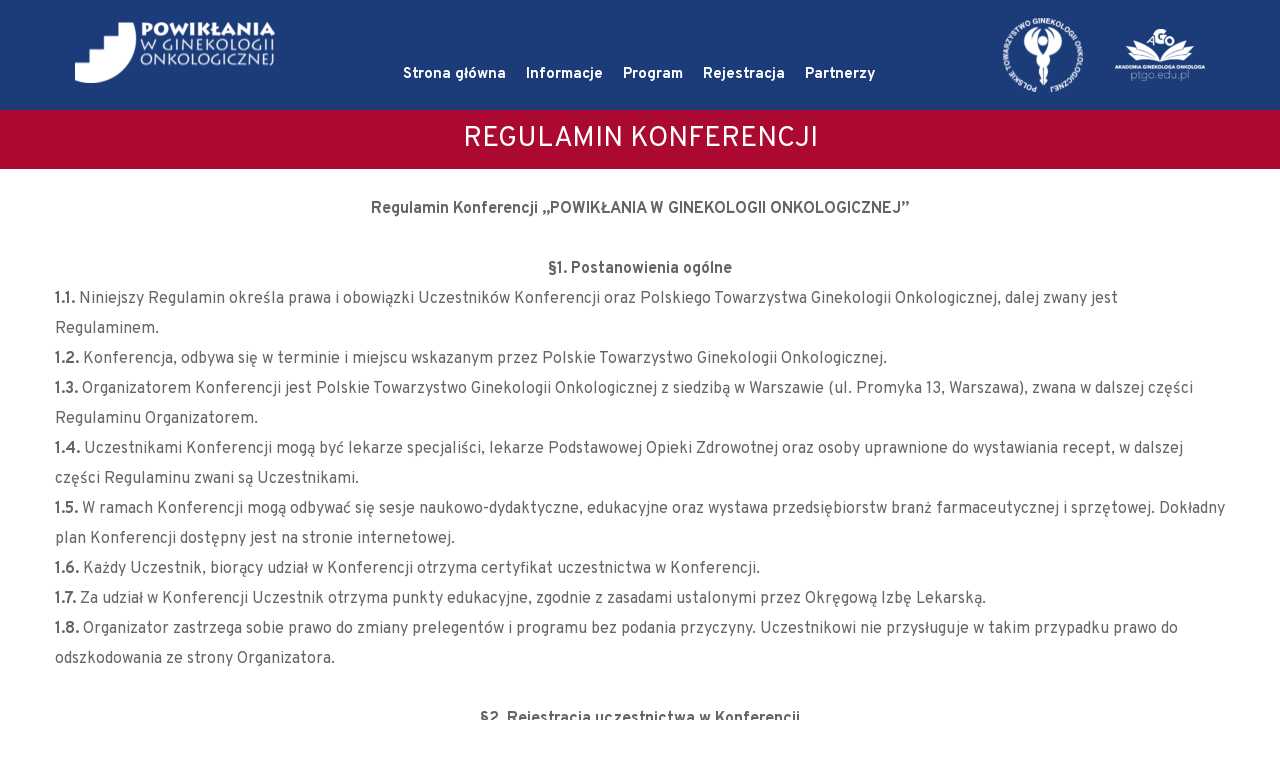

--- FILE ---
content_type: text/html; charset=UTF-8
request_url: http://powiklania.ptgo.pl/regulamin/
body_size: 24461
content:
<!DOCTYPE html>
<html lang="pl-PL">
<head>
    <meta charset="UTF-8">
    <link rel="profile" href="http://gmpg.org/xfn/11">
    <link rel="pingback" href="http://powiklania.ptgo.pl/xmlrpc.php">
	<title>Regulamin &#8211; Powikłania w Gienkologii Onkologicznej</title>
<meta name='robots' content='max-image-preview:large' />
<link rel='dns-prefetch' href='//fonts.googleapis.com' />
<link rel="alternate" type="application/rss+xml" title="Powikłania w Gienkologii Onkologicznej &raquo; Kanał z wpisami" href="http://powiklania.ptgo.pl/feed/" />
<link rel="alternate" type="application/rss+xml" title="Powikłania w Gienkologii Onkologicznej &raquo; Kanał z komentarzami" href="http://powiklania.ptgo.pl/comments/feed/" />
<link rel="alternate" title="oEmbed (JSON)" type="application/json+oembed" href="http://powiklania.ptgo.pl/wp-json/oembed/1.0/embed?url=http%3A%2F%2Fpowiklania.ptgo.pl%2Fregulamin%2F" />
<link rel="alternate" title="oEmbed (XML)" type="text/xml+oembed" href="http://powiklania.ptgo.pl/wp-json/oembed/1.0/embed?url=http%3A%2F%2Fpowiklania.ptgo.pl%2Fregulamin%2F&#038;format=xml" />
<style id='wp-img-auto-sizes-contain-inline-css'>
img:is([sizes=auto i],[sizes^="auto," i]){contain-intrinsic-size:3000px 1500px}
/*# sourceURL=wp-img-auto-sizes-contain-inline-css */
</style>
<style id='wp-emoji-styles-inline-css'>

	img.wp-smiley, img.emoji {
		display: inline !important;
		border: none !important;
		box-shadow: none !important;
		height: 1em !important;
		width: 1em !important;
		margin: 0 0.07em !important;
		vertical-align: -0.1em !important;
		background: none !important;
		padding: 0 !important;
	}
/*# sourceURL=wp-emoji-styles-inline-css */
</style>
<style id='classic-theme-styles-inline-css'>
/*! This file is auto-generated */
.wp-block-button__link{color:#fff;background-color:#32373c;border-radius:9999px;box-shadow:none;text-decoration:none;padding:calc(.667em + 2px) calc(1.333em + 2px);font-size:1.125em}.wp-block-file__button{background:#32373c;color:#fff;text-decoration:none}
/*# sourceURL=/wp-includes/css/classic-themes.min.css */
</style>
<link rel='stylesheet' id='hide-admin-bar-based-on-user-roles-css' href='http://powiklania.ptgo.pl/wp-content/plugins/hide-admin-bar-based-on-user-roles/public/css/hide-admin-bar-based-on-user-roles-public.css?ver=3.2.0' media='all' />
<link rel='stylesheet' id='twenty-twenty-one-style-css' href='http://powiklania.ptgo.pl/wp-content/themes/twentytwentyone/style.css?ver=1.6' media='all' />
<style id='twenty-twenty-one-style-inline-css'>
:root{--global--color-background: #ffffff;--global--color-primary: #000;--global--color-secondary: #000;--button--color-background: #000;--button--color-text-hover: #000;}
/*# sourceURL=twenty-twenty-one-style-inline-css */
</style>
<link rel='stylesheet' id='twenty-twenty-one-print-style-css' href='http://powiklania.ptgo.pl/wp-content/themes/twentytwentyone/assets/css/print.css?ver=1.6' media='print' />
<link rel='stylesheet' id='brizy-asset-google-10-css'  class="brz-link brz-link-google" type="text/css" href='https://fonts.googleapis.com/css?family=Overpass%3A100%2C100italic%2C200%2C200italic%2C300%2C300italic%2Cregular%2Citalic%2C600%2C600italic%2C700%2C700italic%2C800%2C800italic%2C900%2C900italic%7CLato%3A100%2C100italic%2C300%2C300italic%2Cregular%2Citalic%2C700%2C700italic%2C900%2C900italic%7CMontserrat%3A100%2C100italic%2C200%2C200italic%2C300%2C300italic%2Cregular%2Citalic%2C500%2C500italic%2C600%2C600italic%2C700%2C700italic%2C800%2C800italic%2C900%2C900italic&#038;subset=arabic%2Cbengali%2Ccyrillic%2Ccyrillic-ext%2Cdevanagari%2Cgreek%2Cgreek-ext%2Cgujarati%2Chebrew%2Ckhmer%2Ckorean%2Clatin-ext%2Ctamil%2Ctelugu%2Cthai%2Cvietnamese&#038;display=swap&#038;ver=2.4.6' media='all' />
<link rel='stylesheet' id='brizy-asset-group-2-21-css'  class="brz-link brz-link-preview-lib-pro" data-group="group-2" href='http://powiklania.ptgo.pl/wp-content/plugins/brizy-pro/public/editor-build/117-wp/css/group-2-pro.css?ver=2.4.7' media='all' />
<link rel='stylesheet' id='brizy-asset-main-30-css'  class="brz-link brz-link-preview-pro" href='http://powiklania.ptgo.pl/wp-content/plugins/brizy-pro/public/editor-build/117-wp/css/preview.pro.css?ver=2.4.7' media='all' />
<style id='brizy-asset-main-30-inline-css'>
.brz .brz-cp-color1, .brz .brz-bcp-color1{color: #1b3b79;}.brz .brz-cp-color2, .brz .brz-bcp-color2{color: #1C1C1C;}.brz .brz-cp-color3, .brz .brz-bcp-color3{color: #ab092f;}.brz .brz-cp-color4, .brz .brz-bcp-color4{color: #B8E6E1;}.brz .brz-cp-color5, .brz .brz-bcp-color5{color: #F5D4D1;}.brz .brz-cp-color6, .brz .brz-bcp-color6{color: #EBEBEB;}.brz .brz-cp-color7, .brz .brz-bcp-color7{color: #666666;}.brz .brz-cp-color8, .brz .brz-bcp-color8{color: #FFFFFF;}:root{--brz-global-color1:27, 59, 121;--brz-global-color2:28, 28, 28;--brz-global-color3:171, 9, 47;--brz-global-color4:184, 230, 225;--brz-global-color5:245, 212, 209;--brz-global-color6:235, 235, 235;--brz-global-color7:102, 102, 102;--brz-global-color8:255, 255, 255;}:root{--brz-paragraphfontfamily:Overpass, sans-serif;--brz-paragraphfontsize:16px;--brz-paragraphfontsizesuffix:px;--brz-paragraphfontweight:400;--brz-paragraphletterspacing:0px;--brz-paragraphlineheight:1.9;--brz-paragraphtabletfontsize:15px;--brz-paragraphtabletfontweight:400;--brz-paragraphtabletletterspacing:0px;--brz-paragraphtabletlineheight:1.6;--brz-paragraphmobilefontsize:15px;--brz-paragraphmobilefontweight:400;--brz-paragraphmobileletterspacing:0px;--brz-paragraphmobilelineheight:1.6;--brz-paragraphstoryfontsize:3.68%;--brz-subtitlefontfamily:Overpass, sans-serif;--brz-subtitlefontsize:17px;--brz-subtitlefontsizesuffix:px;--brz-subtitlefontweight:400;--brz-subtitleletterspacing:0px;--brz-subtitlelineheight:1.8;--brz-subtitletabletfontsize:17px;--brz-subtitletabletfontweight:400;--brz-subtitletabletletterspacing:0px;--brz-subtitletabletlineheight:1.5;--brz-subtitlemobilefontsize:16px;--brz-subtitlemobilefontweight:400;--brz-subtitlemobileletterspacing:0px;--brz-subtitlemobilelineheight:1.5;--brz-subtitlestoryfontsize:3.91%;--brz-abovetitlefontfamily:Overpass, sans-serif;--brz-abovetitlefontsize:13px;--brz-abovetitlefontsizesuffix:px;--brz-abovetitlefontweight:700;--brz-abovetitleletterspacing:1.1px;--brz-abovetitlelineheight:1.5;--brz-abovetitletabletfontsize:13px;--brz-abovetitletabletfontweight:700;--brz-abovetitletabletletterspacing:1px;--brz-abovetitletabletlineheight:1.5;--brz-abovetitlemobilefontsize:13px;--brz-abovetitlemobilefontweight:700;--brz-abovetitlemobileletterspacing:1px;--brz-abovetitlemobilelineheight:1.5;--brz-abovetitlestoryfontsize:2.99%;--brz-heading1fontfamily:Overpass, sans-serif;--brz-heading1fontsize:46px;--brz-heading1fontsizesuffix:px;--brz-heading1fontweight:700;--brz-heading1letterspacing:-1.5px;--brz-heading1lineheight:1.3;--brz-heading1tabletfontsize:38px;--brz-heading1tabletfontweight:700;--brz-heading1tabletletterspacing:-1px;--brz-heading1tabletlineheight:1.2;--brz-heading1mobilefontsize:36px;--brz-heading1mobilefontweight:700;--brz-heading1mobileletterspacing:-1px;--brz-heading1mobilelineheight:1.3;--brz-heading1storyfontsize:10.58%;--brz-heading2fontfamily:Overpass, sans-serif;--brz-heading2fontsize:36px;--brz-heading2fontsizesuffix:px;--brz-heading2fontweight:700;--brz-heading2letterspacing:-1.5px;--brz-heading2lineheight:1.3;--brz-heading2tabletfontsize:30px;--brz-heading2tabletfontweight:700;--brz-heading2tabletletterspacing:-1px;--brz-heading2tabletlineheight:1.2;--brz-heading2mobilefontsize:28px;--brz-heading2mobilefontweight:700;--brz-heading2mobileletterspacing:-1px;--brz-heading2mobilelineheight:1.3;--brz-heading2storyfontsize:8.280000000000001%;--brz-heading3fontfamily:Overpass, sans-serif;--brz-heading3fontsize:28px;--brz-heading3fontsizesuffix:px;--brz-heading3fontweight:700;--brz-heading3letterspacing:-1.5px;--brz-heading3lineheight:1.4;--brz-heading3tabletfontsize:27px;--brz-heading3tabletfontweight:700;--brz-heading3tabletletterspacing:-1px;--brz-heading3tabletlineheight:1.3;--brz-heading3mobilefontsize:22px;--brz-heading3mobilefontweight:700;--brz-heading3mobileletterspacing:-0.5px;--brz-heading3mobilelineheight:1.3;--brz-heading3storyfontsize:6.44%;--brz-heading4fontfamily:Overpass, sans-serif;--brz-heading4fontsize:22px;--brz-heading4fontsizesuffix:px;--brz-heading4fontweight:700;--brz-heading4letterspacing:-0.5px;--brz-heading4lineheight:1.5;--brz-heading4tabletfontsize:22px;--brz-heading4tabletfontweight:700;--brz-heading4tabletletterspacing:-0.5px;--brz-heading4tabletlineheight:1.4;--brz-heading4mobilefontsize:20px;--brz-heading4mobilefontweight:700;--brz-heading4mobileletterspacing:0px;--brz-heading4mobilelineheight:1.4;--brz-heading4storyfontsize:5.0600000000000005%;--brz-heading5fontfamily:Overpass, sans-serif;--brz-heading5fontsize:20px;--brz-heading5fontsizesuffix:px;--brz-heading5fontweight:700;--brz-heading5letterspacing:0px;--brz-heading5lineheight:1.6;--brz-heading5tabletfontsize:17px;--brz-heading5tabletfontweight:700;--brz-heading5tabletletterspacing:0px;--brz-heading5tabletlineheight:1.7;--brz-heading5mobilefontsize:17px;--brz-heading5mobilefontweight:700;--brz-heading5mobileletterspacing:0px;--brz-heading5mobilelineheight:1.8;--brz-heading5storyfontsize:4.6000000000000005%;--brz-heading6fontfamily:Overpass, sans-serif;--brz-heading6fontsize:16px;--brz-heading6fontsizesuffix:px;--brz-heading6fontweight:700;--brz-heading6letterspacing:0px;--brz-heading6lineheight:1.5;--brz-heading6tabletfontsize:16px;--brz-heading6tabletfontweight:700;--brz-heading6tabletletterspacing:0px;--brz-heading6tabletlineheight:1.5;--brz-heading6mobilefontsize:16px;--brz-heading6mobilefontweight:700;--brz-heading6mobileletterspacing:0px;--brz-heading6mobilelineheight:1.5;--brz-heading6storyfontsize:3.68%;--brz-buttonfontfamily:Overpass, sans-serif;--brz-buttonfontsize:15px;--brz-buttonfontsizesuffix:px;--brz-buttonfontweight:700;--brz-buttonletterspacing:0px;--brz-buttonlineheight:1.6;--brz-buttontabletfontsize:17px;--brz-buttontabletfontweight:700;--brz-buttontabletletterspacing:0px;--brz-buttontabletlineheight:1.6;--brz-buttonmobilefontsize:15px;--brz-buttonmobilefontweight:700;--brz-buttonmobileletterspacing:0px;--brz-buttonmobilelineheight:1.6;--brz-buttonstoryfontsize:3.45%;}
/*# sourceURL=brizy-asset-main-30-inline-css */
</style>
<script src="http://powiklania.ptgo.pl/wp-includes/js/jquery/jquery.min.js?ver=3.7.1" id="jquery-core-js"></script>
<script src="http://powiklania.ptgo.pl/wp-includes/js/jquery/jquery-migrate.min.js?ver=3.4.1" id="jquery-migrate-js"></script>
<script src="http://powiklania.ptgo.pl/wp-content/plugins/hide-admin-bar-based-on-user-roles/public/js/hide-admin-bar-based-on-user-roles-public.js?ver=3.2.0" id="hide-admin-bar-based-on-user-roles-js"></script>
<script id="brizy-preview-js-before">
var __CONFIG__ = {"serverTimestamp":1769591668,"currentUser":{"user_login":false,"user_email":false,"user_level":false,"user_firstname":false,"user_lastname":false,"display_name":false,"ID":0,"roles":[]}};
//# sourceURL=brizy-preview-js-before
</script>
<link rel="https://api.w.org/" href="http://powiklania.ptgo.pl/wp-json/" /><link rel="alternate" title="JSON" type="application/json" href="http://powiklania.ptgo.pl/wp-json/wp/v2/pages/242" /><link rel="EditURI" type="application/rsd+xml" title="RSD" href="http://powiklania.ptgo.pl/xmlrpc.php?rsd" />
<meta name="generator" content="WordPress 6.9" />
<link rel="canonical" href="http://powiklania.ptgo.pl/regulamin/" />
<link rel='shortlink' href='http://powiklania.ptgo.pl/?p=242' />
<style id="custom-background-css">
body.custom-background { background-color: #ffffff; }
</style>
	<meta name="viewport" content="width=device-width, initial-scale=1">
<link class="brz-link brz-link-google-prefetch" rel="dns-prefetch" href="//ajax.googleapis.com"> <link class="brz-link brz-link-google-prefetch" rel="dns-prefetch" href="//fonts.googleapis.com"> <link class="brz-link brz-link-google-preconnect" rel="preconnect" href="https://fonts.gstatic.com/" crossorigin>
<style class="brz-style"></style><style class="brz-style">.brz .brz-css-ceebx{z-index: auto;margin:0;}.brz .brz-css-ceebx.brz-section .brz-section__content{min-height: auto;display:flex;}.brz .brz-css-ceebx .brz-container{justify-content:center;}.brz .brz-css-ceebx > .slick-slider > .brz-slick-slider__dots{color:rgba(0, 0, 0, 1);}.brz .brz-css-ceebx > .slick-slider > .brz-slick-slider__arrow{color:rgba(0, 0, 0, 0.7);}@media(min-width:991px){.brz .brz-css-ceebx{display:block;}}@media(min-width:991px){.brz .brz-css-ceebx > .slick-slider > .brz-slick-slider__arrow:hover{color:rgba(0, 0, 0, 1);}}@media(max-width:991px) and (min-width:768px){.brz .brz-css-ceebx{z-index: auto;margin:0;}.brz .brz-css-ceebx.brz-section .brz-section__content{min-height: auto;display:flex;}.brz .brz-css-ceebx .brz-container{justify-content:center;}.brz .brz-css-ceebx > .slick-slider > .brz-slick-slider__dots{color:rgba(0, 0, 0, 1);}.brz .brz-css-ceebx > .slick-slider > .brz-slick-slider__arrow{color:rgba(0, 0, 0, 0.7);}}@media(max-width:991px) and (min-width:768px){.brz .brz-css-ceebx{display:block;}}@media(max-width:767px){.brz .brz-css-ceebx{z-index: auto;margin:0;}.brz .brz-css-ceebx.brz-section .brz-section__content{min-height: auto;display:flex;}.brz .brz-css-ceebx .brz-container{justify-content:center;}.brz .brz-css-ceebx > .slick-slider > .brz-slick-slider__dots{color:rgba(0, 0, 0, 1);}.brz .brz-css-ceebx > .slick-slider > .brz-slick-slider__arrow{color:rgba(0, 0, 0, 0.7);}}@media(max-width:767px){.brz .brz-css-ceebx{display:block;}}
.brz .brz-css-zborj{padding:75px 0px 75px 0px;}.brz .brz-css-zborj > .brz-bg{border:0px solid rgba(102, 115, 141, 0);border-radius: 0px;mix-blend-mode:normal;}.brz .brz-css-zborj > .brz-bg > .brz-bg-image{background-image:none;display:block;background-size:cover;background-repeat:no-repeat;}.brz .brz-css-zborj > .brz-bg > .brz-bg-image:after{content: "";background-image:none;}.brz .brz-css-zborj > .brz-bg > .brz-bg-color{background-color:rgba(0, 0, 0, 0);background-image:none;}.brz .brz-css-zborj > .brz-bg > .brz-bg-map{display:none;}.brz .brz-css-zborj > .brz-bg > .brz-bg-video{display:none;}.brz .brz-css-zborj > .brz-bg > .brz-bg-shape__top{background-size: 100% 100px; height: 100px;transform: rotateX(0deg) rotateY(0deg);z-index: auto;}.brz .brz-css-zborj > .brz-bg > .brz-bg-shape__top::after{background-image: none; -webkit-mask-image: none;background-size: 100% 100px; height: 100px;}.brz .brz-css-zborj > .brz-bg > .brz-bg-shape__bottom{background-size: 100% 100px; height: 100px;transform: rotateX(-180deg) rotateY(-180deg);z-index: auto;}.brz .brz-css-zborj > .brz-bg > .brz-bg-shape__bottom::after{background-image: none; -webkit-mask-image: none;background-size: 100% 100px; height: 100px;}@media(min-width:991px){.brz .brz-css-zborj > .brz-bg > .brz-bg-image{background-attachment:scroll;}}@media(max-width:991px) and (min-width:768px){.brz .brz-css-zborj{padding:50px 15px 50px 15px;}.brz .brz-css-zborj > .brz-bg{border:0px solid rgba(102, 115, 141, 0);border-radius: 0px;mix-blend-mode:normal;}.brz .brz-css-zborj > .brz-bg > .brz-bg-image{background-image:none;display:block;background-size:cover;background-repeat:no-repeat;}.brz .brz-css-zborj > .brz-bg > .brz-bg-image:after{content: "";background-image:none;}.brz .brz-css-zborj > .brz-bg > .brz-bg-color{background-color:rgba(0, 0, 0, 0);background-image:none;}.brz .brz-css-zborj > .brz-bg > .brz-bg-map{display:none;}.brz .brz-css-zborj > .brz-bg > .brz-bg-video{display:none;}.brz .brz-css-zborj > .brz-bg > .brz-bg-shape__top{background-size: 100% 100px; height: 100px;transform: rotateX(0deg) rotateY(0deg);z-index: auto;}.brz .brz-css-zborj > .brz-bg > .brz-bg-shape__top::after{background-image: none; -webkit-mask-image: none;background-size: 100% 100px; height: 100px;}.brz .brz-css-zborj > .brz-bg > .brz-bg-shape__bottom{background-size: 100% 100px; height: 100px;transform: rotateX(-180deg) rotateY(-180deg);z-index: auto;}.brz .brz-css-zborj > .brz-bg > .brz-bg-shape__bottom::after{background-image: none; -webkit-mask-image: none;background-size: 100% 100px; height: 100px;}}@media(max-width:767px){.brz .brz-css-zborj{padding:25px 15px 25px 15px;}.brz .brz-css-zborj > .brz-bg{border:0px solid rgba(102, 115, 141, 0);border-radius: 0px;mix-blend-mode:normal;}.brz .brz-css-zborj > .brz-bg > .brz-bg-image{background-image:none;display:block;background-size:cover;background-repeat:no-repeat;}.brz .brz-css-zborj > .brz-bg > .brz-bg-image:after{content: "";background-image:none;}.brz .brz-css-zborj > .brz-bg > .brz-bg-color{background-color:rgba(0, 0, 0, 0);background-image:none;}.brz .brz-css-zborj > .brz-bg > .brz-bg-map{display:none;}.brz .brz-css-zborj > .brz-bg > .brz-bg-video{display:none;}.brz .brz-css-zborj > .brz-bg > .brz-bg-shape__top{background-size: 100% 100px; height: 100px;transform: rotateX(0deg) rotateY(0deg);z-index: auto;}.brz .brz-css-zborj > .brz-bg > .brz-bg-shape__top::after{background-image: none; -webkit-mask-image: none;background-size: 100% 100px; height: 100px;}.brz .brz-css-zborj > .brz-bg > .brz-bg-shape__bottom{background-size: 100% 100px; height: 100px;transform: rotateX(-180deg) rotateY(-180deg);z-index: auto;}.brz .brz-css-zborj > .brz-bg > .brz-bg-shape__bottom::after{background-image: none; -webkit-mask-image: none;background-size: 100% 100px; height: 100px;}}
.brz .brz-css-itkjy{border:0px solid transparent;}@media(min-width:991px){.brz .brz-css-itkjy{max-width: calc(1 * var(--brz-section-container-max-width, 1170px));}}@media(max-width:991px) and (min-width:768px){.brz .brz-css-itkjy{border:0px solid transparent;}}@media(max-width:991px) and (min-width:768px){.brz .brz-css-itkjy{max-width: 100%}}@media(max-width:767px){.brz .brz-css-itkjy{border:0px solid transparent;}}@media(max-width:767px){.brz .brz-css-itkjy{max-width: 100%}}
.brz .brz-css-whrzv{margin:0;z-index: auto;align-items:flex-start;}.brz .brz-css-whrzv > .brz-bg{border:0px solid rgba(102, 115, 141, 0);border-radius: 0px;box-shadow:none;max-width:100%;mix-blend-mode:normal;}.brz .brz-css-whrzv > .brz-bg > .brz-bg-image{background-image:none;display:block;}.brz .brz-css-whrzv > .brz-bg > .brz-bg-image:after{content: "";background-image:none;}.brz .brz-css-whrzv > .brz-bg > .brz-bg-color{background-color:rgba(0, 0, 0, 0);background-image:none;}.brz .brz-css-whrzv > .brz-bg > .brz-bg-map{display:none;}.brz .brz-css-whrzv > .brz-bg > .brz-bg-video{display:none;}.brz .brz-css-whrzv > .brz-row{border:0px solid transparent;}@media(min-width:991px){.brz .brz-css-whrzv{min-height: auto;display:flex;}.brz .brz-css-whrzv > .brz-bg{transition-duration:0.50s;transition-property: filter, box-shadow, background, border-radius, border-color;}.brz .brz-css-whrzv > .brz-bg > .brz-bg-image{transition-duration:0.50s;transition-property: filter, box-shadow, background, border-radius, border-color;}.brz .brz-css-whrzv > .brz-bg > .brz-bg-color{transition-duration:0.50s;transition-property: filter, box-shadow, background, border-radius, border-color;}.brz .brz-css-whrzv > .brz-bg > .brz-bg-video{transition-duration:0.50s;transition-property: filter, box-shadow, background, border-radius, border-color;}.brz .brz-css-whrzv > .brz-row{transition-duration:0.50s;transition-property: filter, box-shadow, background, border-radius, border-color;}}@media(max-width:991px) and (min-width:768px){.brz .brz-css-whrzv{margin:0;z-index: auto;align-items:flex-start;}.brz .brz-css-whrzv > .brz-bg{border:0px solid rgba(102, 115, 141, 0);border-radius: 0px;box-shadow:none;max-width:100%;mix-blend-mode:normal;}.brz .brz-css-whrzv > .brz-bg > .brz-bg-image{background-image:none;display:block;}.brz .brz-css-whrzv > .brz-bg > .brz-bg-image:after{content: "";background-image:none;}.brz .brz-css-whrzv > .brz-bg > .brz-bg-color{background-color:rgba(0, 0, 0, 0);background-image:none;}.brz .brz-css-whrzv > .brz-bg > .brz-bg-map{display:none;}.brz .brz-css-whrzv > .brz-bg > .brz-bg-video{display:none;}.brz .brz-css-whrzv > .brz-row{border:0px solid transparent;}}@media(max-width:991px) and (min-width:768px){.brz .brz-css-whrzv{min-height: auto;display:flex;}.brz .brz-css-whrzv > .brz-bg{transition-duration:0.50s;transition-property: filter, box-shadow, background, border-radius, border-color;}.brz .brz-css-whrzv > .brz-bg > .brz-bg-image{transition-duration:0.50s;transition-property: filter, box-shadow, background, border-radius, border-color;}.brz .brz-css-whrzv > .brz-bg > .brz-bg-color{transition-duration:0.50s;transition-property: filter, box-shadow, background, border-radius, border-color;}.brz .brz-css-whrzv > .brz-bg > .brz-bg-video{transition-duration:0.50s;transition-property: filter, box-shadow, background, border-radius, border-color;}.brz .brz-css-whrzv > .brz-row{flex-direction:row;flex-wrap:wrap;justify-content:flex-start;transition-duration:0.50s;transition-property: filter, box-shadow, background, border-radius, border-color;}}@media(max-width:767px){.brz .brz-css-whrzv{margin:0;z-index: auto;align-items:flex-start;}.brz .brz-css-whrzv > .brz-bg{border:0px solid rgba(102, 115, 141, 0);border-radius: 0px;box-shadow:none;max-width:100%;mix-blend-mode:normal;}.brz .brz-css-whrzv > .brz-bg > .brz-bg-image{background-image:none;display:block;}.brz .brz-css-whrzv > .brz-bg > .brz-bg-image:after{content: "";background-image:none;}.brz .brz-css-whrzv > .brz-bg > .brz-bg-color{background-color:rgba(0, 0, 0, 0);background-image:none;}.brz .brz-css-whrzv > .brz-bg > .brz-bg-map{display:none;}.brz .brz-css-whrzv > .brz-bg > .brz-bg-video{display:none;}.brz .brz-css-whrzv > .brz-row{border:0px solid transparent;}}@media(max-width:767px){.brz .brz-css-whrzv{min-height: auto;display:flex;}.brz .brz-css-whrzv > .brz-bg{transition-duration:0.50s;transition-property: filter, box-shadow, background, border-radius, border-color;}.brz .brz-css-whrzv > .brz-bg > .brz-bg-image{transition-duration:0.50s;transition-property: filter, box-shadow, background, border-radius, border-color;}.brz .brz-css-whrzv > .brz-bg > .brz-bg-color{transition-duration:0.50s;transition-property: filter, box-shadow, background, border-radius, border-color;}.brz .brz-css-whrzv > .brz-bg > .brz-bg-video{transition-duration:0.50s;transition-property: filter, box-shadow, background, border-radius, border-color;}.brz .brz-css-whrzv > .brz-row{flex-direction:row;flex-wrap:wrap;justify-content:flex-start;transition-duration:0.50s;transition-property: filter, box-shadow, background, border-radius, border-color;}}
.brz .brz-css-fzgqa{padding:10px;max-width:100%;}@media(max-width:991px) and (min-width:768px){.brz .brz-css-fzgqa{padding:0;max-width:100%;}}@media(max-width:767px){.brz .brz-css-fzgqa{padding:0;max-width:100%;}}
.brz .brz-css-hytya{z-index: auto;flex:1 1 50%;max-width:50%;justify-content:flex-start;}.brz .brz-css-hytya > .brz-bg{border:0px solid rgba(102, 115, 141, 0);border-radius: 0px;box-shadow:none;margin:0;mix-blend-mode:normal;}.brz .brz-css-hytya > .brz-bg > .brz-bg-image{background-image:none;display:block;}.brz .brz-css-hytya > .brz-bg > .brz-bg-image:after{content: "";background-image:none;}.brz .brz-css-hytya > .brz-bg > .brz-bg-color{background-color:rgba(0, 0, 0, 0);background-image:none;}.brz .brz-css-hytya > .brz-bg > .brz-bg-map{display:none;}.brz .brz-css-hytya > .brz-bg > .brz-bg-video{display:none;}@media(min-width:991px){.brz .brz-css-hytya > .brz-bg{transition-duration:0.50s;transition-property: filter, box-shadow, background, border-radius, border-color;}.brz .brz-css-hytya > .brz-bg > .brz-bg-image{transition-duration:0.50s;transition-property: filter, box-shadow, background, border-radius, border-color;}.brz .brz-css-hytya > .brz-bg > .brz-bg-color{transition-duration:0.50s;transition-property: filter, box-shadow, background, border-radius, border-color;}}@media(max-width:991px) and (min-width:768px){.brz .brz-css-hytya{z-index: auto;flex:1 1 50%;max-width:50%;justify-content:flex-start;}.brz .brz-css-hytya > .brz-bg{border:0px solid rgba(102, 115, 141, 0);border-radius: 0px;box-shadow:none;margin:0;mix-blend-mode:normal;}.brz .brz-css-hytya > .brz-bg > .brz-bg-image{background-image:none;display:block;}.brz .brz-css-hytya > .brz-bg > .brz-bg-image:after{content: "";background-image:none;}.brz .brz-css-hytya > .brz-bg > .brz-bg-color{background-color:rgba(0, 0, 0, 0);background-image:none;}.brz .brz-css-hytya > .brz-bg > .brz-bg-map{display:none;}.brz .brz-css-hytya > .brz-bg > .brz-bg-video{display:none;}}@media(max-width:991px) and (min-width:768px){.brz .brz-css-hytya > .brz-bg{transition-duration:0.50s;transition-property: filter, box-shadow, background, border-radius, border-color;}.brz .brz-css-hytya > .brz-bg > .brz-bg-image{transition-duration:0.50s;transition-property: filter, box-shadow, background, border-radius, border-color;}.brz .brz-css-hytya > .brz-bg > .brz-bg-color{transition-duration:0.50s;transition-property: filter, box-shadow, background, border-radius, border-color;}}@media(max-width:767px){.brz .brz-css-hytya{z-index: auto;flex:1 1 100%;max-width:100%;justify-content:flex-start;}.brz .brz-css-hytya > .brz-bg{border:0px solid rgba(102, 115, 141, 0);border-radius: 0px;box-shadow:none;margin:10px 0px 10px 0px;mix-blend-mode:normal;}.brz .brz-css-hytya > .brz-bg > .brz-bg-image{background-image:none;display:block;}.brz .brz-css-hytya > .brz-bg > .brz-bg-image:after{content: "";background-image:none;}.brz .brz-css-hytya > .brz-bg > .brz-bg-color{background-color:rgba(0, 0, 0, 0);background-image:none;}.brz .brz-css-hytya > .brz-bg > .brz-bg-map{display:none;}.brz .brz-css-hytya > .brz-bg > .brz-bg-video{display:none;}}@media(max-width:767px){.brz .brz-css-hytya > .brz-bg{transition-duration:0.50s;transition-property: filter, box-shadow, background, border-radius, border-color;}.brz .brz-css-hytya > .brz-bg > .brz-bg-image{transition-duration:0.50s;transition-property: filter, box-shadow, background, border-radius, border-color;}.brz .brz-css-hytya > .brz-bg > .brz-bg-color{transition-duration:0.50s;transition-property: filter, box-shadow, background, border-radius, border-color;}}
.brz .brz-css-wxwoo{z-index: auto;margin:0;border:0px solid transparent;padding:5px 15px 5px 15px;min-height:auto;}@media(min-width:991px){.brz .brz-css-wxwoo{display:flex;transition-duration:0.50s;transition-property: filter, box-shadow, background, border-radius, border-color;}}@media(max-width:991px) and (min-width:768px){.brz .brz-css-wxwoo{z-index: auto;margin:0;border:0px solid transparent;padding:5px 15px 5px 15px;min-height:auto;}}@media(max-width:991px) and (min-width:768px){.brz .brz-css-wxwoo{display:flex;transition-duration:0.50s;transition-property: filter, box-shadow, background, border-radius, border-color;}}@media(max-width:767px){.brz .brz-css-wxwoo{z-index: auto;margin:10px 0px 10px 0px;border:0px solid transparent;padding:0;min-height:auto;}}@media(max-width:767px){.brz .brz-css-wxwoo{display:flex;transition-duration:0.50s;transition-property: filter, box-shadow, background, border-radius, border-color;}}
.brz .brz-css-rnlpv{padding:0;margin:10px 0px 10px 0px;justify-content:center;position:relative;}@media(min-width:991px){.brz .brz-css-rnlpv{display:flex;z-index: auto;position:relative;}}@media(max-width:991px) and (min-width:768px){.brz .brz-css-rnlpv{padding:0;margin:10px 0px 10px 0px;justify-content:center;position:relative;}}@media(max-width:991px) and (min-width:768px){.brz .brz-css-rnlpv{display:flex;z-index: auto;position:relative;}}@media(max-width:767px){.brz .brz-css-rnlpv{padding:0;margin:10px 0px 10px 0px;justify-content:center;position:relative;}}@media(max-width:767px){.brz .brz-css-rnlpv{display:flex;z-index: auto;position:relative;}}
.brz .brz-css-nollm{max-width: 98%;height: auto;box-shadow:none;border:0px solid rgba(102, 115, 141, 0);border-radius: 0px;}.brz .brz-css-nollm:after{box-shadow:none;background-color:rgba(255, 255, 255, 0);background-image:none;}@media(min-width:991px){.brz .brz-css-nollm{transition-duration:0.50s;transition-property: border, box-shadow, filter, background-color;}.brz .brz-css-nollm:after{transition-duration:0.50s;transition-property: border, box-shadow, filter, background-color;}.brz .brz-css-nollm .brz-picture{transition-duration:0.50s;transition-property: border, box-shadow, filter, background-color;}}@media(max-width:991px) and (min-width:768px){.brz .brz-css-nollm{max-width: 100%;height: auto;box-shadow:none;border:0px solid rgba(102, 115, 141, 0);border-radius: 0px;}.brz .brz-css-nollm:after{box-shadow:none;background-color:rgba(255, 255, 255, 0);background-image:none;}}@media(max-width:991px) and (min-width:768px){.brz .brz-css-nollm{transition-duration:0.50s;transition-property: border, box-shadow, filter, background-color;}.brz .brz-css-nollm:after{transition-duration:0.50s;transition-property: border, box-shadow, filter, background-color;}.brz .brz-css-nollm .brz-picture{transition-duration:0.50s;transition-property: border, box-shadow, filter, background-color;}}@media(max-width:767px){.brz .brz-css-nollm{max-width: 47%;height: auto;box-shadow:none;border:0px solid rgba(102, 115, 141, 0);border-radius: 0px;}.brz .brz-css-nollm:after{box-shadow:none;background-color:rgba(255, 255, 255, 0);background-image:none;}}@media(max-width:767px){.brz .brz-css-nollm{transition-duration:0.50s;transition-property: border, box-shadow, filter, background-color;}.brz .brz-css-nollm:after{transition-duration:0.50s;transition-property: border, box-shadow, filter, background-color;}.brz .brz-css-nollm .brz-picture{transition-duration:0.50s;transition-property: border, box-shadow, filter, background-color;}}
.brz .brz-css-cjgcn{padding-top: 30.995%;}.brz .brz-css-cjgcn > .brz-img{position:absolute;width: 100%;}@media(max-width:991px) and (min-width:768px){.brz .brz-css-cjgcn{padding-top: 30.998%;}.brz .brz-css-cjgcn > .brz-img{position:absolute;width: 100%;}}@media(max-width:767px){.brz .brz-css-cjgcn{padding-top: 30.995%;}.brz .brz-css-cjgcn > .brz-img{position:absolute;width: 100%;}}
@media(min-width:991px){.brz .brz-css-blrrv .brz-mm-menu__icon{display:none;font-size:18px;color:rgba(51, 51, 51, 1);}.brz .brz-css-blrrv .brz-menu{display:flex;}}@media(max-width:991px) and (min-width:768px){.brz .brz-css-blrrv .brz-mm-menu__icon{display:flex;font-size:18px;color:rgba(51, 51, 51, 1);}.brz .brz-css-blrrv .brz-menu{display:none;}}@media(max-width:767px){.brz .brz-css-blrrv .brz-mm-menu__icon{display:flex;font-size:18px;color:rgba(51, 51, 51, 1);}.brz .brz-css-blrrv .brz-menu{display:none;}}
.brz .brz-css-husiu .brz-menu__ul{font-family:var(--brz-buttonfontfamily);color:rgba(0, 0, 0, 1);}.brz .brz-css-husiu .brz-menu__ul:not(.brz-mm-listview){display: flex; flex-wrap: wrap; justify-content: inherit; align-items: center;max-width: none;margin: 0px -5px 0px -5px;}.brz .brz-css-husiu .brz-menu__ul > .brz-menu__item > .brz-a{flex-flow: row nowrap;}.brz .brz-css-husiu .brz-menu__ul > .brz-menu__item > .brz-a{color:rgba(0, 0, 0, 1);background-color:rgba(255, 255, 255, 0);padding:0px 5px 0px 5px;}.brz .brz-css-husiu .brz-menu__ul > .brz-menu__item.brz-menu__item--opened > .brz-a{color:rgba(0, 0, 0, 1);background-color:rgba(255, 255, 255, 0);}.brz .brz-css-husiu .brz-menu__ul > .brz-menu__item.brz-menu__item--opened{color:rgba(0, 0, 0, 1);background-color: transparent;border:0px solid rgba(85, 85, 85, 1);}.brz .brz-css-husiu .brz-menu__ul > .brz-menu__item.brz-menu__item--current:not(.brz-menu__item.brz-menu__item--current:active){color:rgba(0, 0, 0, 1);background-color:rgba(255, 255, 255, 0);border:0px solid rgba(85, 85, 85, 1);}.brz .brz-css-husiu .brz-menu__ul > .brz-menu__item.brz-menu__item--current > .brz-a:not(.brz-a:active){color:rgba(0, 0, 0, 1);background-color:rgba(255, 255, 255, 0);}.brz .brz-css-husiu .brz-menu__item__icon{margin:0 15px 0 0;}.brz .brz-css-husiu .brz-menu__ul > .brz-menu__item{color:rgba(0, 0, 0, 1);background-color: transparent;border:0px solid rgba(85, 85, 85, 1);}.brz .brz-css-husiu .brz-mm-menu__item{font-family:var(--brz-buttonfontfamily);color:rgba(255, 255, 255, 1);border-color: rgba(85, 85, 85, 1);}.brz nav.brz-mm-menu.brz-css-husiu{background-color:rgba(51, 51, 51, 0.8);}.brz .brz-css-husiu.brz-mm-menu .brz-mm-menu__item .brz-mm-listitem__text{padding:10px 20px 10px 20px;flex-flow: row nowrap;}.brz .brz-css-husiu .brz-mm-menu__item:hover > .brz-mm-listitem__text{color:rgba(255, 255, 255, 1);}.brz .brz-css-husiu .brz-mm-navbar{color:rgba(255, 255, 255, 1);}.brz .brz-css-husiu .brz-mm-menu__item.brz-mm-listitem_opened{color:rgba(255, 255, 255, 1);}.brz .brz-css-husiu.brz-mm-menu.brz-mm-menu_theme-dark .brz-mm-panels, .brz .brz-css-husiu .brz-mm-panels > .brz-mm-panel:before{background-image:none;background-color:rgba(51, 51, 51, 0.8);}.brz .brz-css-husiu.brz-mm-menu.brz-mm-menu_theme-dark .brz-mm-panels, .brz .brz-css-husiu .brz-mm-panels > .brz-mm-panel{background-color:rgba(51, 51, 51, 0.8);}.brz .brz-css-husiu .brz-mm-panels > .brz-mm-panel{background-image:none;}.brz .brz-css-husiu.brz-mm-menu.brz-mm-menu_theme-dark .brz-mm-navbar.brz-mm-listitem .brz-mm-listitem_opened > .brz-mm-listitem__text:after{border-color: rgba(85, 85, 85, 1);}.brz .brz-css-husiu .brz-mm-listitem{border-color: rgba(85, 85, 85, 1);}.brz .brz-css-husiu .brz-mm-menu__item.brz-mm-menu__item--current:not(.brz-mm-menu__item.brz-mm-menu__item--current:active){color:rgba(255, 255, 255, 1);}.brz .brz-css-husiu .brz-mm-menu__item.brz-mm-menu__item--current:not(brz-mm-menu__item.brz-mm-menu__item--current:active):hover > .brz-mm-listitem__text{color:rgba(255, 255, 255, 1);}.brz .brz-css-husiu .brz-menu__sub-menu{font-family:var(--brz-buttonfontfamily);color:rgba(255, 255, 255, 1);background-color:rgba(51, 51, 51, 1);box-shadow:none;border-radius: 0px;}.brz .brz-css-husiu .brz-menu__sub-menu .brz-a{flex-flow: row nowrap;}.brz .brz-css-husiu .brz-menu__sub-menu .brz-a:hover{color:rgba(255, 255, 255, 1);}.brz .brz-css-husiu .brz-menu__sub-item__icon{margin:0 15px 0 0;font-size:12px;}.brz .brz-css-husiu .brz-menu__dropdown > .brz-menu__item.brz-menu__item--current > .brz-a{color:rgba(255, 255, 255, 1);}.brz .brz-css-husiu .brz-menu__dropdown > .brz-menu__item.brz-menu__item--current{background-color:rgba(51, 51, 51, 1);}.brz .brz-css-husiu .brz-menu__dropdown > .brz-menu__item.brz-menu__item--current:hover{background-color:rgba(51, 51, 51, 1);}.brz .brz-css-husiu .brz-menu__item--current .brz-menu__sub-menu{box-shadow:none;}.brz .brz-css-husiu .brz-menu__item-dropdown .brz-menu__item{background-color:rgba(51, 51, 51, 1);color:rgba(255, 255, 255, 1);}.brz .brz-css-husiu .brz-menu__dropdown .brz-menu__item-dropdown .brz-a:hover:after{border-color: rgba(255, 255, 255, 1);}.brz .brz-css-husiu .brz-menu__dropdown > .brz-menu__item{border-bottom: 1px solid rgba(85, 85, 85, 1);}@media(min-width:991px){.brz .brz-css-husiu .brz-menu__ul{font-size:var(--brz-buttonfontsize);font-weight:var(--brz-buttonfontweight);line-height:var(--brz-buttonlineheight);letter-spacing:var(--brz-buttonletterspacing);}.brz .brz-css-husiu .brz-menu__item__icon{font-size:12px;}.brz .brz-css-husiu .brz-menu__ul > .brz-menu__item{padding-top:0px; padding-bottom:0px; margin-right:5px; margin-left:5px;}.brz .brz-css-husiu .brz-mm-menu__item{font-size:var(--brz-buttonfontsize);font-weight:var(--brz-buttonfontweight);line-height:var(--brz-buttonlineheight);letter-spacing:var(--brz-buttonletterspacing);}.brz .brz-css-husiu .brz-mm-menu__item .brz-a{justify-content:flex-start;}.brz .brz-css-husiu .brz-mm-menu__item__icon{margin:0 15px 0 0;font-size:12px;}.brz .brz-css-husiu .brz-mm-navbar{font-family:var(--brz-buttonfontfamily);font-size:var(--brz-buttonfontsize);font-weight:var(--brz-buttonfontweight);line-height:var(--brz-buttonlineheight);letter-spacing:var(--brz-buttonletterspacing);border-color: rgba(85, 85, 85, 1);}.brz .brz-css-husiu.brz-mm-menu .brz-mm-listitem_vertical .brz-mm-btn_next{height: calc(var(--brz-buttonlineheight) * var(--brz-buttonfontsize)px + 10px + 10px); padding-right: 20px;}.brz .brz-css-husiu .brz-menu__sub-menu{font-size:var(--brz-buttonfontsize);font-weight:var(--brz-buttonfontweight);line-height:var(--brz-buttonlineheight);letter-spacing:var(--brz-buttonletterspacing);}.brz .brz-css-husiu .brz-menu__dropdown{position:absolute; top: 0; width: 305px;}.brz .brz-css-husiu [data-popper-placement='left-start']{right: calc(100% + 5px);}.brz .brz-css-husiu [data-popper-placement='right-start']{left: calc(100% + 5px);}.brz .brz-css-husiu > .brz-menu__ul > .brz-menu__item-dropdown > .brz-menu__dropdown{top: calc(100% + 5px); width: 300px;}.brz .brz-css-husiu > .brz-menu__ul > .brz-menu__item-dropdown > [data-popper-placement='left-start']{right: 0;}.brz .brz-css-husiu > .brz-menu__ul > .brz-menu__item-dropdown > [data-popper-placement='right-start']{left: 0;}.brz .brz-css-husiu .brz-mega-menu__dropdown{display:none;}}@media(max-width:991px) and (min-width:768px){.brz .brz-css-husiu .brz-menu__ul{font-family:var(--brz-buttonfontfamily);color:rgba(0, 0, 0, 1);}.brz .brz-css-husiu .brz-menu__ul:not(.brz-mm-listview){display: flex; flex-wrap: wrap; justify-content: inherit; align-items: center;max-width: none;margin: 0px -5px 0px -5px;}.brz .brz-css-husiu .brz-menu__ul > .brz-menu__item > .brz-a{flex-flow: row nowrap;}.brz .brz-css-husiu .brz-menu__ul > .brz-menu__item > .brz-a{color:rgba(0, 0, 0, 1);background-color:rgba(255, 255, 255, 0);padding:0px 5px 0px 5px;}.brz .brz-css-husiu .brz-menu__ul > .brz-menu__item.brz-menu__item--opened > .brz-a{color:rgba(0, 0, 0, 1);background-color:rgba(255, 255, 255, 0);}.brz .brz-css-husiu .brz-menu__ul > .brz-menu__item.brz-menu__item--opened{color:rgba(0, 0, 0, 1);background-color: transparent;border:0px solid rgba(85, 85, 85, 1);}.brz .brz-css-husiu .brz-menu__ul > .brz-menu__item.brz-menu__item--current:not(.brz-menu__item.brz-menu__item--current:active){color:rgba(0, 0, 0, 1);background-color:rgba(255, 255, 255, 0);border:0px solid rgba(85, 85, 85, 1);}.brz .brz-css-husiu .brz-menu__ul > .brz-menu__item.brz-menu__item--current > .brz-a:not(.brz-a:active){color:rgba(0, 0, 0, 1);background-color:rgba(255, 255, 255, 0);}.brz .brz-css-husiu .brz-menu__item__icon{margin:0 15px 0 0;}.brz .brz-css-husiu .brz-menu__ul > .brz-menu__item{color:rgba(0, 0, 0, 1);background-color: transparent;border:0px solid rgba(85, 85, 85, 1);}.brz .brz-css-husiu .brz-mm-menu__item{font-family:var(--brz-buttonfontfamily);color:rgba(255, 255, 255, 1);border-color: rgba(85, 85, 85, 1);}.brz nav.brz-mm-menu.brz-css-husiu{background-color:rgba(51, 51, 51, 0.8);}.brz .brz-css-husiu.brz-mm-menu .brz-mm-menu__item .brz-mm-listitem__text{padding:10px 20px 10px 20px;flex-flow: row nowrap;}.brz .brz-css-husiu .brz-mm-menu__item:hover > .brz-mm-listitem__text{color:rgba(255, 255, 255, 1);}.brz .brz-css-husiu .brz-mm-navbar{color:rgba(255, 255, 255, 1);}.brz .brz-css-husiu .brz-mm-menu__item.brz-mm-listitem_opened{color:rgba(255, 255, 255, 1);}.brz .brz-css-husiu.brz-mm-menu.brz-mm-menu_theme-dark .brz-mm-panels, .brz .brz-css-husiu .brz-mm-panels > .brz-mm-panel:before{background-image:none;background-color:rgba(51, 51, 51, 0.8);}.brz .brz-css-husiu.brz-mm-menu.brz-mm-menu_theme-dark .brz-mm-panels, .brz .brz-css-husiu .brz-mm-panels > .brz-mm-panel{background-color:rgba(51, 51, 51, 0.8);}.brz .brz-css-husiu .brz-mm-panels > .brz-mm-panel{background-image:none;}.brz .brz-css-husiu.brz-mm-menu.brz-mm-menu_theme-dark .brz-mm-navbar.brz-mm-listitem .brz-mm-listitem_opened > .brz-mm-listitem__text:after{border-color: rgba(85, 85, 85, 1);}.brz .brz-css-husiu .brz-mm-listitem{border-color: rgba(85, 85, 85, 1);}.brz .brz-css-husiu .brz-mm-menu__item.brz-mm-menu__item--current:not(.brz-mm-menu__item.brz-mm-menu__item--current:active){color:rgba(255, 255, 255, 1);}.brz .brz-css-husiu .brz-mm-menu__item.brz-mm-menu__item--current:not(brz-mm-menu__item.brz-mm-menu__item--current:active):hover > .brz-mm-listitem__text{color:rgba(255, 255, 255, 1);}.brz .brz-css-husiu .brz-menu__sub-menu{font-family:var(--brz-buttonfontfamily);color:rgba(255, 255, 255, 1);background-color:rgba(51, 51, 51, 1);box-shadow:none;border-radius: 0px;}.brz .brz-css-husiu .brz-menu__sub-menu .brz-a{flex-flow: row nowrap;}.brz .brz-css-husiu .brz-menu__sub-menu .brz-a:hover{color:rgba(255, 255, 255, 1);}.brz .brz-css-husiu .brz-menu__sub-item__icon{margin:0 15px 0 0;font-size:12px;}.brz .brz-css-husiu .brz-menu__dropdown > .brz-menu__item.brz-menu__item--current > .brz-a{color:rgba(255, 255, 255, 1);}.brz .brz-css-husiu .brz-menu__dropdown > .brz-menu__item.brz-menu__item--current{background-color:rgba(51, 51, 51, 1);}.brz .brz-css-husiu .brz-menu__dropdown > .brz-menu__item.brz-menu__item--current:hover{background-color:rgba(51, 51, 51, 1);}.brz .brz-css-husiu .brz-menu__item--current .brz-menu__sub-menu{box-shadow:none;}.brz .brz-css-husiu .brz-menu__item-dropdown .brz-menu__item{background-color:rgba(51, 51, 51, 1);color:rgba(255, 255, 255, 1);}.brz .brz-css-husiu .brz-menu__dropdown .brz-menu__item-dropdown .brz-a:hover:after{border-color: rgba(255, 255, 255, 1);}.brz .brz-css-husiu .brz-menu__dropdown > .brz-menu__item{border-bottom: 1px solid rgba(85, 85, 85, 1);}}@media(max-width:991px) and (min-width:768px){.brz .brz-css-husiu .brz-menu__ul{font-size:var(--brz-buttontabletfontsize);font-weight:var(--brz-buttontabletfontweight);line-height:var(--brz-buttontabletlineheight);letter-spacing:var(--brz-buttontabletletterspacing);}.brz .brz-css-husiu .brz-menu__item__icon{font-size:12px;}.brz .brz-css-husiu .brz-menu__ul > .brz-menu__item{padding-top:0px; padding-bottom:0px; margin-right:5px; margin-left:5px;}.brz .brz-css-husiu .brz-mm-menu__item{font-size:var(--brz-buttontabletfontsize);font-weight:var(--brz-buttontabletfontweight);line-height:var(--brz-buttontabletlineheight);letter-spacing:var(--brz-buttontabletletterspacing);}.brz .brz-css-husiu .brz-mm-menu__item .brz-a{justify-content:flex-start;}.brz .brz-css-husiu .brz-mm-menu__item__icon{margin:0 15px 0 0;font-size:12px;}.brz .brz-css-husiu .brz-mm-navbar{font-family:var(--brz-buttonfontfamily);font-size:var(--brz-buttontabletfontsize);font-weight:var(--brz-buttontabletfontweight);line-height:var(--brz-buttontabletlineheight);letter-spacing:var(--brz-buttontabletletterspacing);border-color: rgba(85, 85, 85, 1);}.brz .brz-css-husiu.brz-mm-menu .brz-mm-listitem_vertical .brz-mm-btn_next{height: calc(var(--brz-buttontabletlineheight) * var(--brz-buttontabletfontsize)px + 10px + 10px); padding-right: 20px;}.brz .brz-css-husiu .brz-menu__sub-menu{font-size:var(--brz-buttontabletfontsize);font-weight:var(--brz-buttontabletfontweight);line-height:var(--brz-buttontabletlineheight);letter-spacing:var(--brz-buttontabletletterspacing);}.brz .brz-css-husiu .brz-menu__dropdown{position:absolute; top: 0; width: 305px;}.brz .brz-css-husiu > .brz-menu__ul > .brz-menu__item-dropdown > .brz-menu__dropdown{top: calc(100% + 5px); width: 300px;}.brz .brz-css-husiu > .brz-menu__ul > .brz-menu__item-dropdown > [data-popper-placement='left-start']{right: 0;}.brz .brz-css-husiu > .brz-menu__ul > .brz-menu__item-dropdown > [data-popper-placement='right-start']{left: 0;}.brz .brz-css-husiu .brz-menu__dropdown .brz-menu__item-dropdown > .brz-a:after{border-right-style: solid; border-left-style: none;}.brz .brz-css-husiu .brz-menu__dropdown .brz-menu__item-dropdown .brz-menu__dropdown{position:relative; top: auto; left: auto; transform: translate(0, 0); height: 0; overflow: hidden;}.brz .brz-css-husiu .brz-menu__dropdown .brz-menu__item--opened > .brz-menu__dropdown{height: auto; width: 100%; left: auto; right: auto;}.brz .brz-css-husiu.brz-menu__preview .brz-menu__dropdown .brz-menu__item:hover > .brz-menu__sub-menu{height: auto; width: 100%; left: auto; right: auto;}.brz .brz-css-husiu .brz-mega-menu__dropdown{display:none;}}@media(max-width:767px){.brz .brz-css-husiu .brz-menu__ul{font-family:var(--brz-buttonfontfamily);color:rgba(0, 0, 0, 1);}.brz .brz-css-husiu .brz-menu__ul:not(.brz-mm-listview){display: flex; flex-wrap: wrap; justify-content: inherit; align-items: center;max-width: none;margin: 0px -5px 0px -5px;}.brz .brz-css-husiu .brz-menu__ul > .brz-menu__item > .brz-a{flex-flow: row nowrap;}.brz .brz-css-husiu .brz-menu__ul > .brz-menu__item > .brz-a{color:rgba(0, 0, 0, 1);background-color:rgba(255, 255, 255, 0);padding:0px 5px 0px 5px;}.brz .brz-css-husiu .brz-menu__ul > .brz-menu__item.brz-menu__item--opened > .brz-a{color:rgba(0, 0, 0, 1);background-color:rgba(255, 255, 255, 0);}.brz .brz-css-husiu .brz-menu__ul > .brz-menu__item.brz-menu__item--opened{color:rgba(0, 0, 0, 1);background-color: transparent;border:0px solid rgba(85, 85, 85, 1);}.brz .brz-css-husiu .brz-menu__ul > .brz-menu__item.brz-menu__item--current:not(.brz-menu__item.brz-menu__item--current:active){color:rgba(0, 0, 0, 1);background-color:rgba(255, 255, 255, 0);border:0px solid rgba(85, 85, 85, 1);}.brz .brz-css-husiu .brz-menu__ul > .brz-menu__item.brz-menu__item--current > .brz-a:not(.brz-a:active){color:rgba(0, 0, 0, 1);background-color:rgba(255, 255, 255, 0);}.brz .brz-css-husiu .brz-menu__item__icon{margin:0 15px 0 0;}.brz .brz-css-husiu .brz-menu__ul > .brz-menu__item{color:rgba(0, 0, 0, 1);background-color: transparent;border:0px solid rgba(85, 85, 85, 1);}.brz .brz-css-husiu .brz-mm-menu__item{font-family:var(--brz-buttonfontfamily);color:rgba(255, 255, 255, 1);border-color: rgba(85, 85, 85, 1);}.brz nav.brz-mm-menu.brz-css-husiu{background-color:rgba(51, 51, 51, 0.8);}.brz .brz-css-husiu.brz-mm-menu .brz-mm-menu__item .brz-mm-listitem__text{padding:10px 20px 10px 20px;flex-flow: row nowrap;}.brz .brz-css-husiu .brz-mm-menu__item:hover > .brz-mm-listitem__text{color:rgba(255, 255, 255, 1);}.brz .brz-css-husiu .brz-mm-navbar{color:rgba(255, 255, 255, 1);}.brz .brz-css-husiu .brz-mm-menu__item.brz-mm-listitem_opened{color:rgba(255, 255, 255, 1);}.brz .brz-css-husiu.brz-mm-menu.brz-mm-menu_theme-dark .brz-mm-panels, .brz .brz-css-husiu .brz-mm-panels > .brz-mm-panel:before{background-image:none;background-color:rgba(51, 51, 51, 0.8);}.brz .brz-css-husiu.brz-mm-menu.brz-mm-menu_theme-dark .brz-mm-panels, .brz .brz-css-husiu .brz-mm-panels > .brz-mm-panel{background-color:rgba(51, 51, 51, 0.8);}.brz .brz-css-husiu .brz-mm-panels > .brz-mm-panel{background-image:none;}.brz .brz-css-husiu.brz-mm-menu.brz-mm-menu_theme-dark .brz-mm-navbar.brz-mm-listitem .brz-mm-listitem_opened > .brz-mm-listitem__text:after{border-color: rgba(85, 85, 85, 1);}.brz .brz-css-husiu .brz-mm-listitem{border-color: rgba(85, 85, 85, 1);}.brz .brz-css-husiu .brz-mm-menu__item.brz-mm-menu__item--current:not(.brz-mm-menu__item.brz-mm-menu__item--current:active){color:rgba(255, 255, 255, 1);}.brz .brz-css-husiu .brz-mm-menu__item.brz-mm-menu__item--current:not(brz-mm-menu__item.brz-mm-menu__item--current:active):hover > .brz-mm-listitem__text{color:rgba(255, 255, 255, 1);}.brz .brz-css-husiu .brz-menu__sub-menu{font-family:var(--brz-buttonfontfamily);color:rgba(255, 255, 255, 1);background-color:rgba(51, 51, 51, 1);box-shadow:none;border-radius: 0px;}.brz .brz-css-husiu .brz-menu__sub-menu .brz-a{flex-flow: row nowrap;}.brz .brz-css-husiu .brz-menu__sub-menu .brz-a:hover{color:rgba(255, 255, 255, 1);}.brz .brz-css-husiu .brz-menu__sub-item__icon{margin:0 15px 0 0;font-size:12px;}.brz .brz-css-husiu .brz-menu__dropdown > .brz-menu__item.brz-menu__item--current > .brz-a{color:rgba(255, 255, 255, 1);}.brz .brz-css-husiu .brz-menu__dropdown > .brz-menu__item.brz-menu__item--current{background-color:rgba(51, 51, 51, 1);}.brz .brz-css-husiu .brz-menu__dropdown > .brz-menu__item.brz-menu__item--current:hover{background-color:rgba(51, 51, 51, 1);}.brz .brz-css-husiu .brz-menu__item--current .brz-menu__sub-menu{box-shadow:none;}.brz .brz-css-husiu .brz-menu__item-dropdown .brz-menu__item{background-color:rgba(51, 51, 51, 1);color:rgba(255, 255, 255, 1);}.brz .brz-css-husiu .brz-menu__dropdown .brz-menu__item-dropdown .brz-a:hover:after{border-color: rgba(255, 255, 255, 1);}.brz .brz-css-husiu .brz-menu__dropdown > .brz-menu__item{border-bottom: 1px solid rgba(85, 85, 85, 1);}}@media(max-width:767px){.brz .brz-css-husiu .brz-menu__ul{font-size:var(--brz-buttonmobilefontsize);font-weight:var(--brz-buttonmobilefontweight);line-height:var(--brz-buttonmobilelineheight);letter-spacing:var(--brz-buttonmobileletterspacing);}.brz .brz-css-husiu .brz-menu__item__icon{font-size:12px;}.brz .brz-css-husiu .brz-menu__ul > .brz-menu__item{padding-top:0px; padding-bottom:0px; margin-right:5px; margin-left:5px;}.brz .brz-css-husiu .brz-mm-menu__item{font-size:var(--brz-buttonmobilefontsize);font-weight:var(--brz-buttonmobilefontweight);line-height:var(--brz-buttonmobilelineheight);letter-spacing:var(--brz-buttonmobileletterspacing);}.brz .brz-css-husiu .brz-mm-menu__item .brz-a{justify-content:flex-start;}.brz .brz-css-husiu .brz-mm-menu__item__icon{margin:0 15px 0 0;font-size:12px;}.brz .brz-css-husiu .brz-mm-navbar{font-family:var(--brz-buttonfontfamily);font-size:var(--brz-buttonmobilefontsize);font-weight:var(--brz-buttonmobilefontweight);line-height:var(--brz-buttonmobilelineheight);letter-spacing:var(--brz-buttonmobileletterspacing);border-color: rgba(85, 85, 85, 1);}.brz .brz-css-husiu.brz-mm-menu .brz-mm-listitem_vertical .brz-mm-btn_next{height: calc(var(--brz-buttonmobilelineheight) * var(--brz-buttonmobilefontsize)px + 10px + 10px); padding-right: 20px;}.brz .brz-css-husiu .brz-menu__sub-menu{font-size:var(--brz-buttonmobilefontsize);font-weight:var(--brz-buttonmobilefontweight);line-height:var(--brz-buttonmobilelineheight);letter-spacing:var(--brz-buttonmobileletterspacing);}.brz .brz-css-husiu .brz-menu__dropdown{position:absolute; top: 0; width: 305px;}.brz .brz-css-husiu > .brz-menu__ul > .brz-menu__item-dropdown > .brz-menu__dropdown{top: calc(100% + 5px); width: 300px;}.brz .brz-css-husiu > .brz-menu__ul > .brz-menu__item-dropdown > [data-popper-placement='left-start']{right: 0;}.brz .brz-css-husiu > .brz-menu__ul > .brz-menu__item-dropdown > [data-popper-placement='right-start']{left: 0;}.brz .brz-css-husiu .brz-menu__dropdown .brz-menu__item-dropdown > .brz-a:after{border-right-style: solid; border-left-style: none;}.brz .brz-css-husiu .brz-menu__dropdown .brz-menu__item-dropdown .brz-menu__dropdown{position:relative; top: auto; left: auto; transform: translate(0, 0); height: 0; overflow: hidden;}.brz .brz-css-husiu .brz-menu__dropdown .brz-menu__item--opened > .brz-menu__dropdown{height: auto; width: 100%; left: auto; right: auto;}.brz .brz-css-husiu.brz-menu__preview .brz-menu__dropdown .brz-menu__item:hover > .brz-menu__sub-menu{height: auto; width: 100%; left: auto; right: auto;}.brz .brz-css-husiu .brz-mega-menu__dropdown{display:block;}}
.brz .brz-css-dqina{max-width: 98%;height: auto;box-shadow:none;border:0px solid rgba(102, 115, 141, 0);border-radius: 0px;}.brz .brz-css-dqina:after{box-shadow:none;background-color:rgba(255, 255, 255, 0);background-image:none;}@media(min-width:991px){.brz .brz-css-dqina{transition-duration:0.50s;transition-property: border, box-shadow, filter, background-color;}.brz .brz-css-dqina:after{transition-duration:0.50s;transition-property: border, box-shadow, filter, background-color;}.brz .brz-css-dqina .brz-picture{transition-duration:0.50s;transition-property: border, box-shadow, filter, background-color;}}@media(max-width:991px) and (min-width:768px){.brz .brz-css-dqina{max-width: 92%;height: auto;box-shadow:none;border:0px solid rgba(102, 115, 141, 0);border-radius: 0px;}.brz .brz-css-dqina:after{box-shadow:none;background-color:rgba(255, 255, 255, 0);background-image:none;}}@media(max-width:991px) and (min-width:768px){.brz .brz-css-dqina{transition-duration:0.50s;transition-property: border, box-shadow, filter, background-color;}.brz .brz-css-dqina:after{transition-duration:0.50s;transition-property: border, box-shadow, filter, background-color;}.brz .brz-css-dqina .brz-picture{transition-duration:0.50s;transition-property: border, box-shadow, filter, background-color;}}@media(max-width:767px){.brz .brz-css-dqina{max-width: 19%;height: auto;box-shadow:none;border:0px solid rgba(102, 115, 141, 0);border-radius: 0px;}.brz .brz-css-dqina:after{box-shadow:none;background-color:rgba(255, 255, 255, 0);background-image:none;}}@media(max-width:767px){.brz .brz-css-dqina{transition-duration:0.50s;transition-property: border, box-shadow, filter, background-color;}.brz .brz-css-dqina:after{transition-duration:0.50s;transition-property: border, box-shadow, filter, background-color;}.brz .brz-css-dqina .brz-picture{transition-duration:0.50s;transition-property: border, box-shadow, filter, background-color;}}
.brz .brz-css-dzefz{padding-top: 93.3375%;}.brz .brz-css-dzefz > .brz-img{position:absolute;width: 100%;}@media(max-width:991px) and (min-width:768px){.brz .brz-css-dzefz{padding-top: 93.3375%;}.brz .brz-css-dzefz > .brz-img{position:absolute;width: 100%;}}@media(max-width:767px){.brz .brz-css-dzefz{padding-top: 93.3375%;}.brz .brz-css-dzefz > .brz-img{position:absolute;width: 100%;}}
.brz .brz-css-lzfqy{max-width: 98%;height: auto;box-shadow:none;border:0px solid rgba(102, 115, 141, 0);border-radius: 0px;}.brz .brz-css-lzfqy:after{box-shadow:none;background-color:rgba(255, 255, 255, 0);background-image:none;}@media(min-width:991px){.brz .brz-css-lzfqy{transition-duration:0.50s;transition-property: border, box-shadow, filter, background-color;}.brz .brz-css-lzfqy:after{transition-duration:0.50s;transition-property: border, box-shadow, filter, background-color;}.brz .brz-css-lzfqy .brz-picture{transition-duration:0.50s;transition-property: border, box-shadow, filter, background-color;}}@media(max-width:991px) and (min-width:768px){.brz .brz-css-lzfqy{max-width: 94%;height: auto;box-shadow:none;border:0px solid rgba(102, 115, 141, 0);border-radius: 0px;}.brz .brz-css-lzfqy:after{box-shadow:none;background-color:rgba(255, 255, 255, 0);background-image:none;}}@media(max-width:991px) and (min-width:768px){.brz .brz-css-lzfqy{transition-duration:0.50s;transition-property: border, box-shadow, filter, background-color;}.brz .brz-css-lzfqy:after{transition-duration:0.50s;transition-property: border, box-shadow, filter, background-color;}.brz .brz-css-lzfqy .brz-picture{transition-duration:0.50s;transition-property: border, box-shadow, filter, background-color;}}@media(max-width:767px){.brz .brz-css-lzfqy{max-width: 21%;height: auto;box-shadow:none;border:0px solid rgba(102, 115, 141, 0);border-radius: 0px;}.brz .brz-css-lzfqy:after{box-shadow:none;background-color:rgba(255, 255, 255, 0);background-image:none;}}@media(max-width:767px){.brz .brz-css-lzfqy{transition-duration:0.50s;transition-property: border, box-shadow, filter, background-color;}.brz .brz-css-lzfqy:after{transition-duration:0.50s;transition-property: border, box-shadow, filter, background-color;}.brz .brz-css-lzfqy .brz-picture{transition-duration:0.50s;transition-property: border, box-shadow, filter, background-color;}}
.brz .brz-css-jgyfx{padding-top: 57.8%;}.brz .brz-css-jgyfx > .brz-img{position:absolute;width: 100%;}@media(max-width:991px) and (min-width:768px){.brz .brz-css-jgyfx{padding-top: 57.8%;}.brz .brz-css-jgyfx > .brz-img{position:absolute;width: 100%;}}@media(max-width:767px){.brz .brz-css-jgyfx{padding-top: 57.8%;}.brz .brz-css-jgyfx > .brz-img{position:absolute;width: 100%;}}
.brz .brz-css-dxtwx{max-width: 77%;height: auto;box-shadow:none;border:0px solid rgba(102, 115, 141, 0);border-radius: 0px;}.brz .brz-css-dxtwx:after{box-shadow:none;background-color:rgba(255, 255, 255, 0);background-image:none;}@media(min-width:991px){.brz .brz-css-dxtwx{transition-duration:0.50s;transition-property: border, box-shadow, filter, background-color;}.brz .brz-css-dxtwx:after{transition-duration:0.50s;transition-property: border, box-shadow, filter, background-color;}.brz .brz-css-dxtwx .brz-picture{transition-duration:0.50s;transition-property: border, box-shadow, filter, background-color;}}@media(max-width:991px) and (min-width:768px){.brz .brz-css-dxtwx{max-width: 100%;height: auto;box-shadow:none;border:0px solid rgba(102, 115, 141, 0);border-radius: 0px;}.brz .brz-css-dxtwx:after{box-shadow:none;background-color:rgba(255, 255, 255, 0);background-image:none;}}@media(max-width:991px) and (min-width:768px){.brz .brz-css-dxtwx{transition-duration:0.50s;transition-property: border, box-shadow, filter, background-color;}.brz .brz-css-dxtwx:after{transition-duration:0.50s;transition-property: border, box-shadow, filter, background-color;}.brz .brz-css-dxtwx .brz-picture{transition-duration:0.50s;transition-property: border, box-shadow, filter, background-color;}}@media(max-width:767px){.brz .brz-css-dxtwx{max-width: 94%;height: auto;box-shadow:none;border:0px solid rgba(102, 115, 141, 0);border-radius: 0px;}.brz .brz-css-dxtwx:after{box-shadow:none;background-color:rgba(255, 255, 255, 0);background-image:none;}}@media(max-width:767px){.brz .brz-css-dxtwx{transition-duration:0.50s;transition-property: border, box-shadow, filter, background-color;}.brz .brz-css-dxtwx:after{transition-duration:0.50s;transition-property: border, box-shadow, filter, background-color;}.brz .brz-css-dxtwx .brz-picture{transition-duration:0.50s;transition-property: border, box-shadow, filter, background-color;}}
.brz .brz-css-biejn{padding-top: 30.995%;}.brz .brz-css-biejn > .brz-img{position:absolute;width: 100%;}@media(max-width:991px) and (min-width:768px){.brz .brz-css-biejn{padding-top: 30.998%;}.brz .brz-css-biejn > .brz-img{position:absolute;width: 100%;}}@media(max-width:767px){.brz .brz-css-biejn{padding-top: 30.995%;}.brz .brz-css-biejn > .brz-img{position:absolute;width: 100%;}}
.brz .brz-css-hsqdx{max-width: 31%;height: auto;box-shadow:none;border:0px solid rgba(102, 115, 141, 0);border-radius: 0px;}.brz .brz-css-hsqdx:after{box-shadow:none;background-color:rgba(255, 255, 255, 0);background-image:none;}@media(min-width:991px){.brz .brz-css-hsqdx{transition-duration:0.50s;transition-property: border, box-shadow, filter, background-color;}.brz .brz-css-hsqdx:after{transition-duration:0.50s;transition-property: border, box-shadow, filter, background-color;}.brz .brz-css-hsqdx .brz-picture{transition-duration:0.50s;transition-property: border, box-shadow, filter, background-color;}}@media(max-width:991px) and (min-width:768px){.brz .brz-css-hsqdx{max-width: 40%;height: auto;box-shadow:none;border:0px solid rgba(102, 115, 141, 0);border-radius: 0px;}.brz .brz-css-hsqdx:after{box-shadow:none;background-color:rgba(255, 255, 255, 0);background-image:none;}}@media(max-width:991px) and (min-width:768px){.brz .brz-css-hsqdx{transition-duration:0.50s;transition-property: border, box-shadow, filter, background-color;}.brz .brz-css-hsqdx:after{transition-duration:0.50s;transition-property: border, box-shadow, filter, background-color;}.brz .brz-css-hsqdx .brz-picture{transition-duration:0.50s;transition-property: border, box-shadow, filter, background-color;}}@media(max-width:767px){.brz .brz-css-hsqdx{max-width: 46%;height: auto;box-shadow:none;border:0px solid rgba(102, 115, 141, 0);border-radius: 0px;}.brz .brz-css-hsqdx:after{box-shadow:none;background-color:rgba(255, 255, 255, 0);background-image:none;}}@media(max-width:767px){.brz .brz-css-hsqdx{transition-duration:0.50s;transition-property: border, box-shadow, filter, background-color;}.brz .brz-css-hsqdx:after{transition-duration:0.50s;transition-property: border, box-shadow, filter, background-color;}.brz .brz-css-hsqdx .brz-picture{transition-duration:0.50s;transition-property: border, box-shadow, filter, background-color;}}
.brz .brz-css-owmzm{padding-top: 93.3375%;}.brz .brz-css-owmzm > .brz-img{position:absolute;width: 100%;}@media(max-width:991px) and (min-width:768px){.brz .brz-css-owmzm{padding-top: 93.3375%;}.brz .brz-css-owmzm > .brz-img{position:absolute;width: 100%;}}@media(max-width:767px){.brz .brz-css-owmzm{padding-top: 93.3333%;}.brz .brz-css-owmzm > .brz-img{position:absolute;width: 100%;}}
.brz .brz-css-usgmj{max-width: 35%;height: auto;box-shadow:none;border:0px solid rgba(102, 115, 141, 0);border-radius: 0px;}.brz .brz-css-usgmj:after{box-shadow:none;background-color:rgba(255, 255, 255, 0);background-image:none;}@media(min-width:991px){.brz .brz-css-usgmj{transition-duration:0.50s;transition-property: border, box-shadow, filter, background-color;}.brz .brz-css-usgmj:after{transition-duration:0.50s;transition-property: border, box-shadow, filter, background-color;}.brz .brz-css-usgmj .brz-picture{transition-duration:0.50s;transition-property: border, box-shadow, filter, background-color;}}@media(max-width:991px) and (min-width:768px){.brz .brz-css-usgmj{max-width: 45%;height: auto;box-shadow:none;border:0px solid rgba(102, 115, 141, 0);border-radius: 0px;}.brz .brz-css-usgmj:after{box-shadow:none;background-color:rgba(255, 255, 255, 0);background-image:none;}}@media(max-width:991px) and (min-width:768px){.brz .brz-css-usgmj{transition-duration:0.50s;transition-property: border, box-shadow, filter, background-color;}.brz .brz-css-usgmj:after{transition-duration:0.50s;transition-property: border, box-shadow, filter, background-color;}.brz .brz-css-usgmj .brz-picture{transition-duration:0.50s;transition-property: border, box-shadow, filter, background-color;}}@media(max-width:767px){.brz .brz-css-usgmj{max-width: 81%;height: auto;box-shadow:none;border:0px solid rgba(102, 115, 141, 0);border-radius: 0px;}.brz .brz-css-usgmj:after{box-shadow:none;background-color:rgba(255, 255, 255, 0);background-image:none;}}@media(max-width:767px){.brz .brz-css-usgmj{transition-duration:0.50s;transition-property: border, box-shadow, filter, background-color;}.brz .brz-css-usgmj:after{transition-duration:0.50s;transition-property: border, box-shadow, filter, background-color;}.brz .brz-css-usgmj .brz-picture{transition-duration:0.50s;transition-property: border, box-shadow, filter, background-color;}}
.brz .brz-css-hsarq{padding-top: 57.8%;}.brz .brz-css-hsarq > .brz-img{position:absolute;width: 100%;}@media(max-width:991px) and (min-width:768px){.brz .brz-css-hsarq{padding-top: 57.8%;}.brz .brz-css-hsarq > .brz-img{position:absolute;width: 100%;}}@media(max-width:767px){.brz .brz-css-hsarq{padding-top: 57.8%;}.brz .brz-css-hsarq > .brz-img{position:absolute;width: 100%;}}
.brz .brz-css-phved{width:100%;mix-blend-mode:normal;}@media(max-width:991px) and (min-width:768px){.brz .brz-css-phved{width:100%;mix-blend-mode:normal;}}@media(max-width:767px){.brz .brz-css-phved{width:100%;mix-blend-mode:normal;}}
.brz .brz-css-qmodu{z-index: 1;}.brz .brz-css-qmodu.brz-section .brz-section__content{min-height: 110px;}@media(max-width:991px) and (min-width:768px){.brz .brz-css-qmodu{z-index: 1;}.brz .brz-css-qmodu.brz-section .brz-section__content{min-height: 110px;}}@media(max-width:767px){.brz .brz-css-qmodu{z-index: 1;}.brz .brz-css-qmodu.brz-section .brz-section__content{min-height: 110px;}}
.brz .brz-css-atgaw{padding:0;}.brz .brz-css-atgaw > .brz-bg > .brz-bg-color{background-color:rgba(var(--brz-global-color1),1);}@media(max-width:991px) and (min-width:768px){.brz .brz-css-atgaw{padding:15px;}.brz .brz-css-atgaw > .brz-bg > .brz-bg-color{background-color:rgba(var(--brz-global-color1),1);}}@media(max-width:767px){.brz .brz-css-atgaw{padding:15px;}.brz .brz-css-atgaw > .brz-bg > .brz-bg-color{background-color:rgba(var(--brz-global-color1),1);}}
@media(max-width:767px){.brz .brz-css-ubwqc{display:none;}}
.brz .brz-css-czhkt{padding:5px;}@media(max-width:991px) and (min-width:768px){.brz .brz-css-czhkt{padding:0;}}@media(max-width:767px){.brz .brz-css-czhkt{padding:0;}}
.brz .brz-css-bcift{flex:1 1 20.1%;max-width:20.1%;justify-content:center;}@media(max-width:991px) and (min-width:768px){.brz .brz-css-bcift{flex:1 1 30%;max-width:30%;justify-content:center;}}@media(max-width:767px){.brz .brz-css-bcift{flex:1 1 100%;max-width:100%;justify-content:center;}}
.brz .brz-css-ziocz{margin:5px 0px 10px 0px;justify-content:flex-start;}@media(max-width:991px) and (min-width:768px){.brz .brz-css-ziocz{margin:10px 0px 10px 0px;justify-content:flex-start;}}@media(max-width:767px){.brz .brz-css-ziocz{margin:10px 0px 10px 0px;justify-content:flex-start;}}
.brz .brz-css-vhlba{max-width: 200px;}@media(max-width:991px) and (min-width:768px){.brz .brz-css-vhlba{max-width: 250px;}}@media(max-width:767px){.brz .brz-css-vhlba{max-width: 200px;}}
.brz .brz-css-aiyom{flex:1 1 59.8%;max-width:59.8%;justify-content:flex-end;}@media(max-width:991px) and (min-width:768px){.brz .brz-css-aiyom{flex:1 1 38.1%;max-width:38.1%;justify-content:flex-end;}}@media(max-width:767px){.brz .brz-css-aiyom{flex:1 1 100%;max-width:100%;justify-content:flex-end;}}
@media(min-width:991px){.brz .brz-css-wwycs .brz-mm-menu__icon{color:rgba(51, 51, 51, 1);}}@media(max-width:991px) and (min-width:768px){.brz .brz-css-wwycs .brz-mm-menu__icon{color:rgba(var(--brz-global-color8),1);}}@media(max-width:767px){.brz .brz-css-wwycs .brz-mm-menu__icon{color:rgba(var(--brz-global-color8),1);}}
.brz .brz-css-fnqqr .brz-menu__ul{color:rgba(var(--brz-global-color8),1);}.brz .brz-css-fnqqr .brz-menu__ul > .brz-menu__item > .brz-a{color:rgba(var(--brz-global-color8),1);}.brz .brz-css-fnqqr .brz-menu__ul > .brz-menu__item.brz-menu__item--opened > .brz-a{color:rgba(var(--brz-global-color8),1);}.brz .brz-css-fnqqr .brz-menu__ul > .brz-menu__item.brz-menu__item--opened{color:rgba(var(--brz-global-color8),1);}.brz .brz-css-fnqqr .brz-menu__ul > .brz-menu__item.brz-menu__item--current:not(.brz-menu__item.brz-menu__item--current:active){color:rgba(var(--brz-global-color8),0.5);}.brz .brz-css-fnqqr .brz-menu__ul > .brz-menu__item.brz-menu__item--current > .brz-a:not(.brz-a:active){color:rgba(var(--brz-global-color8),0.5);}.brz .brz-css-fnqqr .brz-menu__ul > .brz-menu__item{color:rgba(var(--brz-global-color8),1);}@media(min-width:991px){.brz .brz-css-fnqqr:hover .brz-menu__ul{color:rgba(var(--brz-global-color8),0.5);}.brz .brz-css-fnqqr .brz-menu__ul > .brz-menu__item > .brz-a:hover{color:rgba(var(--brz-global-color8),0.5);}.brz .brz-css-fnqqr .brz-menu__ul > .brz-menu__item.brz-menu__item--opened > .brz-a:hover{color:rgba(var(--brz-global-color8),0.5);}.brz .brz-css-fnqqr .brz-menu__ul > .brz-menu__item.brz-menu__item--opened:hover{color:rgba(var(--brz-global-color8),0.5);}.brz .brz-css-fnqqr .brz-menu__ul > .brz-menu__item:hover{color:rgba(var(--brz-global-color8),0.5);}}@media(max-width:991px) and (min-width:768px){.brz .brz-css-fnqqr .brz-menu__ul{color:rgba(var(--brz-global-color8),1);}.brz .brz-css-fnqqr .brz-menu__ul > .brz-menu__item > .brz-a{color:rgba(var(--brz-global-color8),1);}.brz .brz-css-fnqqr .brz-menu__ul > .brz-menu__item.brz-menu__item--opened > .brz-a{color:rgba(var(--brz-global-color8),1);}.brz .brz-css-fnqqr .brz-menu__ul > .brz-menu__item.brz-menu__item--opened{color:rgba(var(--brz-global-color8),1);}.brz .brz-css-fnqqr .brz-menu__ul > .brz-menu__item.brz-menu__item--current:not(.brz-menu__item.brz-menu__item--current:active){color:rgba(var(--brz-global-color8),0.5);}.brz .brz-css-fnqqr .brz-menu__ul > .brz-menu__item.brz-menu__item--current > .brz-a:not(.brz-a:active){color:rgba(var(--brz-global-color8),0.5);}.brz .brz-css-fnqqr .brz-menu__ul > .brz-menu__item{color:rgba(var(--brz-global-color8),1);}}@media(max-width:767px){.brz .brz-css-fnqqr .brz-menu__ul{color:rgba(var(--brz-global-color8),1);}.brz .brz-css-fnqqr .brz-menu__ul > .brz-menu__item > .brz-a{color:rgba(var(--brz-global-color8),1);}.brz .brz-css-fnqqr .brz-menu__ul > .brz-menu__item.brz-menu__item--opened > .brz-a{color:rgba(var(--brz-global-color8),1);}.brz .brz-css-fnqqr .brz-menu__ul > .brz-menu__item.brz-menu__item--opened{color:rgba(var(--brz-global-color8),1);}.brz .brz-css-fnqqr .brz-menu__ul > .brz-menu__item.brz-menu__item--current:not(.brz-menu__item.brz-menu__item--current:active){color:rgba(var(--brz-global-color8),0.5);}.brz .brz-css-fnqqr .brz-menu__ul > .brz-menu__item.brz-menu__item--current > .brz-a:not(.brz-a:active){color:rgba(var(--brz-global-color8),0.5);}.brz .brz-css-fnqqr .brz-menu__ul > .brz-menu__item{color:rgba(var(--brz-global-color8),1);}}
.brz .brz-css-ivjpg{flex:1 1 9.6%;max-width:9.6%;}@media(max-width:991px) and (min-width:768px){.brz .brz-css-ivjpg{flex:1 1 15.2%;max-width:15.2%;}}@media(max-width:767px){.brz .brz-css-ivjpg{flex:1 1 100%;max-width:100%;}}
.brz .brz-css-tgogk{margin:5px 0px 5px 0px;justify-content:flex-end;}@media(max-width:991px) and (min-width:768px){.brz .brz-css-tgogk{margin:10px 0px 10px 0px;justify-content:flex-end;}}@media(max-width:767px){.brz .brz-css-tgogk{margin:10px 0px 10px 0px;justify-content:flex-end;}}
.brz .brz-css-tsaui{max-width: 80px;}@media(max-width:991px) and (min-width:768px){.brz .brz-css-tsaui{max-width: 80px;}}@media(max-width:767px){.brz .brz-css-tsaui{max-width: 80px;}}
.brz .brz-css-zrgrw{flex:1 1 10.5%;max-width:10.5%;justify-content:center;}@media(max-width:991px) and (min-width:768px){.brz .brz-css-zrgrw{flex:1 1 16.4%;max-width:16.4%;justify-content:center;}}@media(max-width:767px){.brz .brz-css-zrgrw{flex:1 1 100%;max-width:100%;justify-content:center;}}
.brz .brz-css-ybtth{margin:5px 0px 5px 0px;justify-content:flex-end;}@media(max-width:991px) and (min-width:768px){.brz .brz-css-ybtth{margin:10px 0px 10px 0px;justify-content:flex-end;}}@media(max-width:767px){.brz .brz-css-ybtth{margin:10px 0px 10px 0px;justify-content:flex-end;}}
.brz .brz-css-fybyz{max-width: 90px;}@media(max-width:991px) and (min-width:768px){.brz .brz-css-fybyz{max-width: 90px;}}@media(max-width:767px){.brz .brz-css-fybyz{max-width: 90px;}}
@media(min-width:991px){.brz .brz-css-ixeyg{display:none;}}@media(max-width:991px) and (min-width:768px){.brz .brz-css-ixeyg{display:none;}}
.brz .brz-css-oqnpy{padding:5px;}@media(max-width:991px) and (min-width:768px){.brz .brz-css-oqnpy{padding:0;}}@media(max-width:767px){.brz .brz-css-oqnpy{padding:0;}}
.brz .brz-css-kshvz{flex:1 1 25%;max-width:25%;justify-content:center;}@media(max-width:991px) and (min-width:768px){.brz .brz-css-kshvz{flex:1 1 30%;max-width:30%;justify-content:center;}}@media(max-width:767px){.brz .brz-css-kshvz{flex:1 1 49.5%;max-width:49.5%;justify-content:center;}}
.brz .brz-css-dbbid{margin:5px 0px 10px 0px;justify-content:flex-start;}@media(max-width:991px) and (min-width:768px){.brz .brz-css-dbbid{margin:10px 0px 10px 0px;justify-content:flex-start;}}@media(max-width:767px){.brz .brz-css-dbbid{margin:10px 0px 10px 0px;justify-content:flex-start;}}
.brz .brz-css-zpvib{max-width: 200px;}@media(max-width:991px) and (min-width:768px){.brz .brz-css-zpvib{max-width: 250px;}}@media(max-width:767px){.brz .brz-css-zpvib{max-width: 200px;}}
.brz .brz-css-kuing{flex:1 1 25%;max-width:25%;}@media(max-width:991px) and (min-width:768px){.brz .brz-css-kuing{flex:1 1 30%;max-width:30%;}}@media(max-width:767px){.brz .brz-css-kuing{flex:1 1 30.5%;max-width:30.5%;}}
.brz .brz-css-ekvii{margin:5px 0px 5px 0px;justify-content:flex-end;}@media(max-width:991px) and (min-width:768px){.brz .brz-css-ekvii{margin:10px 0px 10px 0px;justify-content:flex-end;}}@media(max-width:767px){.brz .brz-css-ekvii{margin:10px 0px 10px 0px;justify-content:flex-end;}}
.brz .brz-css-jkffc{max-width: 80px;}@media(max-width:991px) and (min-width:768px){.brz .brz-css-jkffc{max-width: 80px;}}@media(max-width:767px){.brz .brz-css-jkffc{max-width: 60px;}}
.brz .brz-css-alfnk{flex:1 1 25%;max-width:25%;justify-content:center;}@media(max-width:991px) and (min-width:768px){.brz .brz-css-alfnk{flex:1 1 30%;max-width:30%;justify-content:center;}}@media(max-width:767px){.brz .brz-css-alfnk{flex:1 1 20%;max-width:20%;justify-content:center;}}
.brz .brz-css-zoduz{margin:5px 0px 5px 0px;justify-content:flex-end;}@media(max-width:991px) and (min-width:768px){.brz .brz-css-zoduz{margin:10px 0px 10px 0px;justify-content:flex-end;}}@media(max-width:767px){.brz .brz-css-zoduz{margin:10px 0px 10px 0px;justify-content:flex-end;}}
.brz .brz-css-nnnxo{max-width: 90px;}@media(max-width:991px) and (min-width:768px){.brz .brz-css-nnnxo{max-width: 90px;}}@media(max-width:767px){.brz .brz-css-nnnxo{max-width: 70px;}}
.brz .brz-css-abgox{flex:1 1 25%;max-width:25%;justify-content:flex-end;}.brz .brz-css-abgox > .brz-bg{margin:0;}@media(max-width:991px) and (min-width:768px){.brz .brz-css-abgox{flex:1 1 39.9%;max-width:39.9%;justify-content:flex-end;}.brz .brz-css-abgox > .brz-bg{margin:0;}}@media(max-width:767px){.brz .brz-css-abgox{flex:1 1 100%;max-width:100%;justify-content:flex-end;}.brz .brz-css-abgox > .brz-bg{margin:0;}}
.brz .brz-css-qpcta{margin:0;}@media(max-width:991px) and (min-width:768px){.brz .brz-css-qpcta{margin:0;}}@media(max-width:767px){.brz .brz-css-qpcta{margin:0;}}
@media(min-width:991px){.brz .brz-css-bnpng .brz-mm-menu__icon{color:rgba(51, 51, 51, 1);}}@media(max-width:991px) and (min-width:768px){.brz .brz-css-bnpng .brz-mm-menu__icon{color:rgba(var(--brz-global-color8),1);}}@media(max-width:767px){.brz .brz-css-bnpng .brz-mm-menu__icon{color:rgba(var(--brz-global-color8),1);}}
.brz .brz-css-cfkhh .brz-menu__ul{color:rgba(var(--brz-global-color8),1);}.brz .brz-css-cfkhh .brz-menu__ul > .brz-menu__item > .brz-a{color:rgba(var(--brz-global-color8),1);}.brz .brz-css-cfkhh .brz-menu__ul > .brz-menu__item.brz-menu__item--opened > .brz-a{color:rgba(var(--brz-global-color8),1);}.brz .brz-css-cfkhh .brz-menu__ul > .brz-menu__item.brz-menu__item--opened{color:rgba(var(--brz-global-color8),1);}.brz .brz-css-cfkhh .brz-menu__ul > .brz-menu__item.brz-menu__item--current:not(.brz-menu__item.brz-menu__item--current:active){color:rgba(var(--brz-global-color8),0.5);}.brz .brz-css-cfkhh .brz-menu__ul > .brz-menu__item.brz-menu__item--current > .brz-a:not(.brz-a:active){color:rgba(var(--brz-global-color8),0.5);}.brz .brz-css-cfkhh .brz-menu__ul > .brz-menu__item{color:rgba(var(--brz-global-color8),1);}@media(min-width:991px){.brz .brz-css-cfkhh:hover .brz-menu__ul{color:rgba(var(--brz-global-color8),0.5);}.brz .brz-css-cfkhh .brz-menu__ul > .brz-menu__item > .brz-a:hover{color:rgba(var(--brz-global-color8),0.5);}.brz .brz-css-cfkhh .brz-menu__ul > .brz-menu__item.brz-menu__item--opened > .brz-a:hover{color:rgba(var(--brz-global-color8),0.5);}.brz .brz-css-cfkhh .brz-menu__ul > .brz-menu__item.brz-menu__item--opened:hover{color:rgba(var(--brz-global-color8),0.5);}.brz .brz-css-cfkhh .brz-menu__ul > .brz-menu__item:hover{color:rgba(var(--brz-global-color8),0.5);}}@media(max-width:991px) and (min-width:768px){.brz .brz-css-cfkhh .brz-menu__ul{color:rgba(var(--brz-global-color8),1);}.brz .brz-css-cfkhh .brz-menu__ul > .brz-menu__item > .brz-a{color:rgba(var(--brz-global-color8),1);}.brz .brz-css-cfkhh .brz-menu__ul > .brz-menu__item.brz-menu__item--opened > .brz-a{color:rgba(var(--brz-global-color8),1);}.brz .brz-css-cfkhh .brz-menu__ul > .brz-menu__item.brz-menu__item--opened{color:rgba(var(--brz-global-color8),1);}.brz .brz-css-cfkhh .brz-menu__ul > .brz-menu__item.brz-menu__item--current:not(.brz-menu__item.brz-menu__item--current:active){color:rgba(var(--brz-global-color8),0.5);}.brz .brz-css-cfkhh .brz-menu__ul > .brz-menu__item.brz-menu__item--current > .brz-a:not(.brz-a:active){color:rgba(var(--brz-global-color8),0.5);}.brz .brz-css-cfkhh .brz-menu__ul > .brz-menu__item{color:rgba(var(--brz-global-color8),1);}}@media(max-width:767px){.brz .brz-css-cfkhh .brz-menu__ul{color:rgba(var(--brz-global-color8),1);}.brz .brz-css-cfkhh .brz-menu__ul > .brz-menu__item > .brz-a{color:rgba(var(--brz-global-color8),1);}.brz .brz-css-cfkhh .brz-menu__ul > .brz-menu__item.brz-menu__item--opened > .brz-a{color:rgba(var(--brz-global-color8),1);}.brz .brz-css-cfkhh .brz-menu__ul > .brz-menu__item.brz-menu__item--opened{color:rgba(var(--brz-global-color8),1);}.brz .brz-css-cfkhh .brz-menu__ul > .brz-menu__item.brz-menu__item--current:not(.brz-menu__item.brz-menu__item--current:active){color:rgba(var(--brz-global-color8),0.5);}.brz .brz-css-cfkhh .brz-menu__ul > .brz-menu__item.brz-menu__item--current > .brz-a:not(.brz-a:active){color:rgba(var(--brz-global-color8),0.5);}.brz .brz-css-cfkhh .brz-menu__ul > .brz-menu__item{color:rgba(var(--brz-global-color8),1);}}
.brz .brz-css-qaneb{z-index: 1;}@media(max-width:991px) and (min-width:768px){.brz .brz-css-qaneb{z-index: 1;}}@media(max-width:767px){.brz .brz-css-qaneb{z-index: 1;}}
.brz .brz-css-cfrle{padding:0;}.brz .brz-css-cfrle > .brz-bg > .brz-bg-color{background-color:rgba(var(--brz-global-color3),1);}@media(max-width:991px) and (min-width:768px){.brz .brz-css-cfrle{padding:5px 15px 5px 15px;}.brz .brz-css-cfrle > .brz-bg > .brz-bg-color{background-color:rgba(var(--brz-global-color3),1);}}@media(max-width:767px){.brz .brz-css-cfrle{padding:0px 15px 0px 15px;}.brz .brz-css-cfrle > .brz-bg > .brz-bg-color{background-color:rgba(var(--brz-global-color3),1);}}
.brz .brz-css-euwfq{margin-top:0px !important;margin-bottom:0px !important;text-align:center;font-family:Overpass, sans-serif !important;font-size:28px;line-height:1.4;font-weight:400;letter-spacing:0px;}@media(max-width:991px) and (min-width:768px){.brz .brz-css-euwfq{margin-top:0px !important;margin-bottom:0px !important;text-align:center;font-family:Overpass, sans-serif !important;font-size:28px;line-height:1.4;font-weight:400;letter-spacing:0px;}}@media(max-width:767px){.brz .brz-css-euwfq{margin-top:0px !important;margin-bottom:0px !important;text-align:center;font-family:Overpass, sans-serif !important;font-size:28px;line-height:1.4;font-weight:400;letter-spacing:0px;}}
.brz .brz-css-dgudd{padding:15px 0px 15px 0px;}.brz .brz-css-dgudd > .brz-bg > .brz-bg-image{background-image:url(http://powiklania.ptgo.pl/wp-content/uploads/2022/09/tlo2.jpg);background-position:50% 50%;}.brz .brz-css-dgudd > .brz-bg > .brz-bg-image:after{content: "";background-image:url(http://powiklania.ptgo.pl/wp-content/uploads/2022/09/tlo2.jpg);}.brz .brz-css-dgudd > .brz-bg > .brz-bg-color{background-color:rgba(var(--brz-global-color8),0.85);}@media(max-width:991px) and (min-width:768px){.brz .brz-css-dgudd{padding:50px 15px 50px 15px;}.brz .brz-css-dgudd > .brz-bg > .brz-bg-image{background-image:url(http://powiklania.ptgo.pl/wp-content/uploads/2022/09/tlo2.jpg);background-position:50% 50%;}.brz .brz-css-dgudd > .brz-bg > .brz-bg-image:after{content: "";background-image:url(http://powiklania.ptgo.pl/wp-content/uploads/2022/09/tlo2.jpg);}.brz .brz-css-dgudd > .brz-bg > .brz-bg-color{background-color:rgba(var(--brz-global-color8),0.85);}}@media(max-width:767px){.brz .brz-css-dgudd{padding:25px 15px 25px 15px;}.brz .brz-css-dgudd > .brz-bg > .brz-bg-image{background-image:url(http://powiklania.ptgo.pl/wp-content/uploads/2022/09/tlo2.jpg);background-position:50% 50%;}.brz .brz-css-dgudd > .brz-bg > .brz-bg-image:after{content: "";background-image:url(http://powiklania.ptgo.pl/wp-content/uploads/2022/09/tlo2.jpg);}.brz .brz-css-dgudd > .brz-bg > .brz-bg-color{background-color:rgba(var(--brz-global-color8),0.85);}}
.brz .brz-css-nhyno{margin-top:0px !important;margin-bottom:0px !important;text-align:center;font-family:var(--brz-paragraphfontfamily) !important;font-size:var(--brz-paragraphfontsize);line-height:var(--brz-paragraphlineheight);font-weight:var(--brz-paragraphfontweight);letter-spacing:var(--brz-paragraphletterspacing);}@media(max-width:991px) and (min-width:768px){.brz .brz-css-nhyno{margin-top:0px !important;margin-bottom:0px !important;text-align:center;font-family:var(--brz-paragraphfontfamily) !important;font-size:var(--brz-paragraphtabletfontsize);line-height:var(--brz-paragraphtabletlineheight);font-weight:var(--brz-paragraphtabletfontweight);letter-spacing:var(--brz-paragraphtabletletterspacing);}}@media(max-width:767px){.brz .brz-css-nhyno{margin-top:0px !important;margin-bottom:0px !important;text-align:center;font-family:var(--brz-paragraphfontfamily) !important;font-size:var(--brz-paragraphmobilefontsize);line-height:var(--brz-paragraphmobilelineheight);font-weight:var(--brz-paragraphmobilefontweight);letter-spacing:var(--brz-paragraphmobileletterspacing);}}
.brz .brz-css-ymcat{margin-top:0px !important;margin-bottom:0px !important;text-align:left;font-family:var(--brz-paragraphfontfamily) !important;font-size:var(--brz-paragraphfontsize);line-height:var(--brz-paragraphlineheight);font-weight:var(--brz-paragraphfontweight);letter-spacing:var(--brz-paragraphletterspacing);}@media(max-width:991px) and (min-width:768px){.brz .brz-css-ymcat{margin-top:0px !important;margin-bottom:0px !important;text-align:left;font-family:var(--brz-paragraphfontfamily) !important;font-size:var(--brz-paragraphtabletfontsize);line-height:var(--brz-paragraphtabletlineheight);font-weight:var(--brz-paragraphtabletfontweight);letter-spacing:var(--brz-paragraphtabletletterspacing);}}@media(max-width:767px){.brz .brz-css-ymcat{margin-top:0px !important;margin-bottom:0px !important;text-align:left;font-family:var(--brz-paragraphfontfamily) !important;font-size:var(--brz-paragraphmobilefontsize);line-height:var(--brz-paragraphmobilelineheight);font-weight:var(--brz-paragraphmobilefontweight);letter-spacing:var(--brz-paragraphmobileletterspacing);}}
.brz .brz-css-tyfxc{margin-top:0px !important;margin-bottom:0px !important;text-align:center;font-family:var(--brz-paragraphfontfamily) !important;font-size:var(--brz-paragraphfontsize);line-height:var(--brz-paragraphlineheight);font-weight:var(--brz-paragraphfontweight);letter-spacing:var(--brz-paragraphletterspacing);}@media(max-width:991px) and (min-width:768px){.brz .brz-css-tyfxc{margin-top:0px !important;margin-bottom:0px !important;text-align:center;font-family:var(--brz-paragraphfontfamily) !important;font-size:var(--brz-paragraphtabletfontsize);line-height:var(--brz-paragraphtabletlineheight);font-weight:var(--brz-paragraphtabletfontweight);letter-spacing:var(--brz-paragraphtabletletterspacing);}}@media(max-width:767px){.brz .brz-css-tyfxc{margin-top:0px !important;margin-bottom:0px !important;text-align:center;font-family:var(--brz-paragraphfontfamily) !important;font-size:var(--brz-paragraphmobilefontsize);line-height:var(--brz-paragraphmobilelineheight);font-weight:var(--brz-paragraphmobilefontweight);letter-spacing:var(--brz-paragraphmobileletterspacing);}}
.brz .brz-css-aljqe{margin-top:0px !important;margin-bottom:0px !important;text-align:left;font-family:var(--brz-paragraphfontfamily) !important;font-size:var(--brz-paragraphfontsize);line-height:var(--brz-paragraphlineheight);font-weight:var(--brz-paragraphfontweight);letter-spacing:var(--brz-paragraphletterspacing);}@media(max-width:991px) and (min-width:768px){.brz .brz-css-aljqe{margin-top:0px !important;margin-bottom:0px !important;text-align:left;font-family:var(--brz-paragraphfontfamily) !important;font-size:var(--brz-paragraphtabletfontsize);line-height:var(--brz-paragraphtabletlineheight);font-weight:var(--brz-paragraphtabletfontweight);letter-spacing:var(--brz-paragraphtabletletterspacing);}}@media(max-width:767px){.brz .brz-css-aljqe{margin-top:0px !important;margin-bottom:0px !important;text-align:left;font-family:var(--brz-paragraphfontfamily) !important;font-size:var(--brz-paragraphmobilefontsize);line-height:var(--brz-paragraphmobilelineheight);font-weight:var(--brz-paragraphmobilefontweight);letter-spacing:var(--brz-paragraphmobileletterspacing);}}
.brz .brz-css-wxkkf{margin-top:0px !important;margin-bottom:0px !important;text-align:left;font-family:var(--brz-paragraphfontfamily) !important;font-size:var(--brz-paragraphfontsize);line-height:var(--brz-paragraphlineheight);font-weight:var(--brz-paragraphfontweight);letter-spacing:var(--brz-paragraphletterspacing);}@media(max-width:991px) and (min-width:768px){.brz .brz-css-wxkkf{margin-top:0px !important;margin-bottom:0px !important;text-align:left;font-family:var(--brz-paragraphfontfamily) !important;font-size:var(--brz-paragraphtabletfontsize);line-height:var(--brz-paragraphtabletlineheight);font-weight:var(--brz-paragraphtabletfontweight);letter-spacing:var(--brz-paragraphtabletletterspacing);}}@media(max-width:767px){.brz .brz-css-wxkkf{margin-top:0px !important;margin-bottom:0px !important;text-align:left;font-family:var(--brz-paragraphfontfamily) !important;font-size:var(--brz-paragraphmobilefontsize);line-height:var(--brz-paragraphmobilelineheight);font-weight:var(--brz-paragraphmobilefontweight);letter-spacing:var(--brz-paragraphmobileletterspacing);}}
.brz .brz-css-etebe{margin-top:0px !important;margin-bottom:0px !important;text-align:left;font-family:var(--brz-paragraphfontfamily) !important;font-size:var(--brz-paragraphfontsize);line-height:var(--brz-paragraphlineheight);font-weight:var(--brz-paragraphfontweight);letter-spacing:var(--brz-paragraphletterspacing);}@media(max-width:991px) and (min-width:768px){.brz .brz-css-etebe{margin-top:0px !important;margin-bottom:0px !important;text-align:left;font-family:var(--brz-paragraphfontfamily) !important;font-size:var(--brz-paragraphtabletfontsize);line-height:var(--brz-paragraphtabletlineheight);font-weight:var(--brz-paragraphtabletfontweight);letter-spacing:var(--brz-paragraphtabletletterspacing);}}@media(max-width:767px){.brz .brz-css-etebe{margin-top:0px !important;margin-bottom:0px !important;text-align:left;font-family:var(--brz-paragraphfontfamily) !important;font-size:var(--brz-paragraphmobilefontsize);line-height:var(--brz-paragraphmobilelineheight);font-weight:var(--brz-paragraphmobilefontweight);letter-spacing:var(--brz-paragraphmobileletterspacing);}}
.brz .brz-css-anoos{margin-top:0px !important;margin-bottom:0px !important;text-align:left;font-family:var(--brz-paragraphfontfamily) !important;font-size:var(--brz-paragraphfontsize);line-height:var(--brz-paragraphlineheight);font-weight:var(--brz-paragraphfontweight);letter-spacing:var(--brz-paragraphletterspacing);}@media(max-width:991px) and (min-width:768px){.brz .brz-css-anoos{margin-top:0px !important;margin-bottom:0px !important;text-align:left;font-family:var(--brz-paragraphfontfamily) !important;font-size:var(--brz-paragraphtabletfontsize);line-height:var(--brz-paragraphtabletlineheight);font-weight:var(--brz-paragraphtabletfontweight);letter-spacing:var(--brz-paragraphtabletletterspacing);}}@media(max-width:767px){.brz .brz-css-anoos{margin-top:0px !important;margin-bottom:0px !important;text-align:left;font-family:var(--brz-paragraphfontfamily) !important;font-size:var(--brz-paragraphmobilefontsize);line-height:var(--brz-paragraphmobilelineheight);font-weight:var(--brz-paragraphmobilefontweight);letter-spacing:var(--brz-paragraphmobileletterspacing);}}
.brz .brz-css-kybgl{margin-top:0px !important;margin-bottom:0px !important;text-align:left;font-family:var(--brz-paragraphfontfamily) !important;font-size:var(--brz-paragraphfontsize);line-height:var(--brz-paragraphlineheight);font-weight:var(--brz-paragraphfontweight);letter-spacing:var(--brz-paragraphletterspacing);}@media(max-width:991px) and (min-width:768px){.brz .brz-css-kybgl{margin-top:0px !important;margin-bottom:0px !important;text-align:left;font-family:var(--brz-paragraphfontfamily) !important;font-size:var(--brz-paragraphtabletfontsize);line-height:var(--brz-paragraphtabletlineheight);font-weight:var(--brz-paragraphtabletfontweight);letter-spacing:var(--brz-paragraphtabletletterspacing);}}@media(max-width:767px){.brz .brz-css-kybgl{margin-top:0px !important;margin-bottom:0px !important;text-align:left;font-family:var(--brz-paragraphfontfamily) !important;font-size:var(--brz-paragraphmobilefontsize);line-height:var(--brz-paragraphmobilelineheight);font-weight:var(--brz-paragraphmobilefontweight);letter-spacing:var(--brz-paragraphmobileletterspacing);}}
.brz .brz-css-vhfjk{margin-top:0px !important;margin-bottom:0px !important;text-align:left;font-family:var(--brz-paragraphfontfamily) !important;font-size:var(--brz-paragraphfontsize);line-height:var(--brz-paragraphlineheight);font-weight:var(--brz-paragraphfontweight);letter-spacing:var(--brz-paragraphletterspacing);}@media(max-width:991px) and (min-width:768px){.brz .brz-css-vhfjk{margin-top:0px !important;margin-bottom:0px !important;text-align:left;font-family:var(--brz-paragraphfontfamily) !important;font-size:var(--brz-paragraphtabletfontsize);line-height:var(--brz-paragraphtabletlineheight);font-weight:var(--brz-paragraphtabletfontweight);letter-spacing:var(--brz-paragraphtabletletterspacing);}}@media(max-width:767px){.brz .brz-css-vhfjk{margin-top:0px !important;margin-bottom:0px !important;text-align:left;font-family:var(--brz-paragraphfontfamily) !important;font-size:var(--brz-paragraphmobilefontsize);line-height:var(--brz-paragraphmobilelineheight);font-weight:var(--brz-paragraphmobilefontweight);letter-spacing:var(--brz-paragraphmobileletterspacing);}}
.brz .brz-css-ygcht{margin-top:0px !important;margin-bottom:0px !important;text-align:left;font-family:var(--brz-paragraphfontfamily) !important;font-size:var(--brz-paragraphfontsize);line-height:var(--brz-paragraphlineheight);font-weight:var(--brz-paragraphfontweight);letter-spacing:var(--brz-paragraphletterspacing);}@media(max-width:991px) and (min-width:768px){.brz .brz-css-ygcht{margin-top:0px !important;margin-bottom:0px !important;text-align:left;font-family:var(--brz-paragraphfontfamily) !important;font-size:var(--brz-paragraphtabletfontsize);line-height:var(--brz-paragraphtabletlineheight);font-weight:var(--brz-paragraphtabletfontweight);letter-spacing:var(--brz-paragraphtabletletterspacing);}}@media(max-width:767px){.brz .brz-css-ygcht{margin-top:0px !important;margin-bottom:0px !important;text-align:left;font-family:var(--brz-paragraphfontfamily) !important;font-size:var(--brz-paragraphmobilefontsize);line-height:var(--brz-paragraphmobilelineheight);font-weight:var(--brz-paragraphmobilefontweight);letter-spacing:var(--brz-paragraphmobileletterspacing);}}
.brz .brz-css-sneoy{margin-top:0px !important;margin-bottom:0px !important;text-align:left;font-family:var(--brz-paragraphfontfamily) !important;font-size:var(--brz-paragraphfontsize);line-height:var(--brz-paragraphlineheight);font-weight:var(--brz-paragraphfontweight);letter-spacing:var(--brz-paragraphletterspacing);}@media(max-width:991px) and (min-width:768px){.brz .brz-css-sneoy{margin-top:0px !important;margin-bottom:0px !important;text-align:left;font-family:var(--brz-paragraphfontfamily) !important;font-size:var(--brz-paragraphtabletfontsize);line-height:var(--brz-paragraphtabletlineheight);font-weight:var(--brz-paragraphtabletfontweight);letter-spacing:var(--brz-paragraphtabletletterspacing);}}@media(max-width:767px){.brz .brz-css-sneoy{margin-top:0px !important;margin-bottom:0px !important;text-align:left;font-family:var(--brz-paragraphfontfamily) !important;font-size:var(--brz-paragraphmobilefontsize);line-height:var(--brz-paragraphmobilelineheight);font-weight:var(--brz-paragraphmobilefontweight);letter-spacing:var(--brz-paragraphmobileletterspacing);}}
.brz .brz-css-bjbgd{margin-top:0px !important;margin-bottom:0px !important;text-align:left;font-family:var(--brz-paragraphfontfamily) !important;font-size:var(--brz-paragraphfontsize);line-height:var(--brz-paragraphlineheight);font-weight:var(--brz-paragraphfontweight);letter-spacing:var(--brz-paragraphletterspacing);}@media(max-width:991px) and (min-width:768px){.brz .brz-css-bjbgd{margin-top:0px !important;margin-bottom:0px !important;text-align:left;font-family:var(--brz-paragraphfontfamily) !important;font-size:var(--brz-paragraphtabletfontsize);line-height:var(--brz-paragraphtabletlineheight);font-weight:var(--brz-paragraphtabletfontweight);letter-spacing:var(--brz-paragraphtabletletterspacing);}}@media(max-width:767px){.brz .brz-css-bjbgd{margin-top:0px !important;margin-bottom:0px !important;text-align:left;font-family:var(--brz-paragraphfontfamily) !important;font-size:var(--brz-paragraphmobilefontsize);line-height:var(--brz-paragraphmobilelineheight);font-weight:var(--brz-paragraphmobilefontweight);letter-spacing:var(--brz-paragraphmobileletterspacing);}}
.brz .brz-css-zmnrr{margin-top:0px !important;margin-bottom:0px !important;text-align:center;font-family:var(--brz-paragraphfontfamily) !important;font-size:var(--brz-paragraphfontsize);line-height:var(--brz-paragraphlineheight);font-weight:var(--brz-paragraphfontweight);letter-spacing:var(--brz-paragraphletterspacing);}@media(max-width:991px) and (min-width:768px){.brz .brz-css-zmnrr{margin-top:0px !important;margin-bottom:0px !important;text-align:center;font-family:var(--brz-paragraphfontfamily) !important;font-size:var(--brz-paragraphtabletfontsize);line-height:var(--brz-paragraphtabletlineheight);font-weight:var(--brz-paragraphtabletfontweight);letter-spacing:var(--brz-paragraphtabletletterspacing);}}@media(max-width:767px){.brz .brz-css-zmnrr{margin-top:0px !important;margin-bottom:0px !important;text-align:center;font-family:var(--brz-paragraphfontfamily) !important;font-size:var(--brz-paragraphmobilefontsize);line-height:var(--brz-paragraphmobilelineheight);font-weight:var(--brz-paragraphmobilefontweight);letter-spacing:var(--brz-paragraphmobileletterspacing);}}
.brz .brz-css-eggsl{margin-top:0px !important;margin-bottom:0px !important;text-align:left;font-family:var(--brz-paragraphfontfamily) !important;font-size:var(--brz-paragraphfontsize);line-height:var(--brz-paragraphlineheight);font-weight:var(--brz-paragraphfontweight);letter-spacing:var(--brz-paragraphletterspacing);}@media(max-width:991px) and (min-width:768px){.brz .brz-css-eggsl{margin-top:0px !important;margin-bottom:0px !important;text-align:left;font-family:var(--brz-paragraphfontfamily) !important;font-size:var(--brz-paragraphtabletfontsize);line-height:var(--brz-paragraphtabletlineheight);font-weight:var(--brz-paragraphtabletfontweight);letter-spacing:var(--brz-paragraphtabletletterspacing);}}@media(max-width:767px){.brz .brz-css-eggsl{margin-top:0px !important;margin-bottom:0px !important;text-align:left;font-family:var(--brz-paragraphfontfamily) !important;font-size:var(--brz-paragraphmobilefontsize);line-height:var(--brz-paragraphmobilelineheight);font-weight:var(--brz-paragraphmobilefontweight);letter-spacing:var(--brz-paragraphmobileletterspacing);}}
.brz .brz-css-clctv{margin-top:0px !important;margin-bottom:0px !important;text-align:left;font-family:var(--brz-paragraphfontfamily) !important;font-size:var(--brz-paragraphfontsize);line-height:var(--brz-paragraphlineheight);font-weight:var(--brz-paragraphfontweight);letter-spacing:var(--brz-paragraphletterspacing);}@media(max-width:991px) and (min-width:768px){.brz .brz-css-clctv{margin-top:0px !important;margin-bottom:0px !important;text-align:left;font-family:var(--brz-paragraphfontfamily) !important;font-size:var(--brz-paragraphtabletfontsize);line-height:var(--brz-paragraphtabletlineheight);font-weight:var(--brz-paragraphtabletfontweight);letter-spacing:var(--brz-paragraphtabletletterspacing);}}@media(max-width:767px){.brz .brz-css-clctv{margin-top:0px !important;margin-bottom:0px !important;text-align:left;font-family:var(--brz-paragraphfontfamily) !important;font-size:var(--brz-paragraphmobilefontsize);line-height:var(--brz-paragraphmobilelineheight);font-weight:var(--brz-paragraphmobilefontweight);letter-spacing:var(--brz-paragraphmobileletterspacing);}}
.brz .brz-css-hwwfj{margin-top:0px !important;margin-bottom:0px !important;text-align:left;font-family:var(--brz-paragraphfontfamily) !important;font-size:var(--brz-paragraphfontsize);line-height:var(--brz-paragraphlineheight);font-weight:var(--brz-paragraphfontweight);letter-spacing:var(--brz-paragraphletterspacing);}@media(max-width:991px) and (min-width:768px){.brz .brz-css-hwwfj{margin-top:0px !important;margin-bottom:0px !important;text-align:left;font-family:var(--brz-paragraphfontfamily) !important;font-size:var(--brz-paragraphtabletfontsize);line-height:var(--brz-paragraphtabletlineheight);font-weight:var(--brz-paragraphtabletfontweight);letter-spacing:var(--brz-paragraphtabletletterspacing);}}@media(max-width:767px){.brz .brz-css-hwwfj{margin-top:0px !important;margin-bottom:0px !important;text-align:left;font-family:var(--brz-paragraphfontfamily) !important;font-size:var(--brz-paragraphmobilefontsize);line-height:var(--brz-paragraphmobilelineheight);font-weight:var(--brz-paragraphmobilefontweight);letter-spacing:var(--brz-paragraphmobileletterspacing);}}
.brz .brz-css-corzw{margin-top:0px !important;margin-bottom:0px !important;text-align:left;font-family:var(--brz-paragraphfontfamily) !important;font-size:var(--brz-paragraphfontsize);line-height:var(--brz-paragraphlineheight);font-weight:var(--brz-paragraphfontweight);letter-spacing:var(--brz-paragraphletterspacing);}@media(max-width:991px) and (min-width:768px){.brz .brz-css-corzw{margin-top:0px !important;margin-bottom:0px !important;text-align:left;font-family:var(--brz-paragraphfontfamily) !important;font-size:var(--brz-paragraphtabletfontsize);line-height:var(--brz-paragraphtabletlineheight);font-weight:var(--brz-paragraphtabletfontweight);letter-spacing:var(--brz-paragraphtabletletterspacing);}}@media(max-width:767px){.brz .brz-css-corzw{margin-top:0px !important;margin-bottom:0px !important;text-align:left;font-family:var(--brz-paragraphfontfamily) !important;font-size:var(--brz-paragraphmobilefontsize);line-height:var(--brz-paragraphmobilelineheight);font-weight:var(--brz-paragraphmobilefontweight);letter-spacing:var(--brz-paragraphmobileletterspacing);}}
.brz .brz-css-ybtwk{margin-top:0px !important;margin-bottom:0px !important;text-align:left;font-family:var(--brz-paragraphfontfamily) !important;font-size:var(--brz-paragraphfontsize);line-height:var(--brz-paragraphlineheight);font-weight:var(--brz-paragraphfontweight);letter-spacing:var(--brz-paragraphletterspacing);}@media(max-width:991px) and (min-width:768px){.brz .brz-css-ybtwk{margin-top:0px !important;margin-bottom:0px !important;text-align:left;font-family:var(--brz-paragraphfontfamily) !important;font-size:var(--brz-paragraphtabletfontsize);line-height:var(--brz-paragraphtabletlineheight);font-weight:var(--brz-paragraphtabletfontweight);letter-spacing:var(--brz-paragraphtabletletterspacing);}}@media(max-width:767px){.brz .brz-css-ybtwk{margin-top:0px !important;margin-bottom:0px !important;text-align:left;font-family:var(--brz-paragraphfontfamily) !important;font-size:var(--brz-paragraphmobilefontsize);line-height:var(--brz-paragraphmobilelineheight);font-weight:var(--brz-paragraphmobilefontweight);letter-spacing:var(--brz-paragraphmobileletterspacing);}}
.brz .brz-css-dbuou{margin-top:0px !important;margin-bottom:0px !important;text-align:left;font-family:var(--brz-paragraphfontfamily) !important;font-size:var(--brz-paragraphfontsize);line-height:var(--brz-paragraphlineheight);font-weight:var(--brz-paragraphfontweight);letter-spacing:var(--brz-paragraphletterspacing);}@media(max-width:991px) and (min-width:768px){.brz .brz-css-dbuou{margin-top:0px !important;margin-bottom:0px !important;text-align:left;font-family:var(--brz-paragraphfontfamily) !important;font-size:var(--brz-paragraphtabletfontsize);line-height:var(--brz-paragraphtabletlineheight);font-weight:var(--brz-paragraphtabletfontweight);letter-spacing:var(--brz-paragraphtabletletterspacing);}}@media(max-width:767px){.brz .brz-css-dbuou{margin-top:0px !important;margin-bottom:0px !important;text-align:left;font-family:var(--brz-paragraphfontfamily) !important;font-size:var(--brz-paragraphmobilefontsize);line-height:var(--brz-paragraphmobilelineheight);font-weight:var(--brz-paragraphmobilefontweight);letter-spacing:var(--brz-paragraphmobileletterspacing);}}
.brz .brz-css-mskys{margin-top:0px !important;margin-bottom:0px !important;text-align:left;font-family:var(--brz-paragraphfontfamily) !important;font-size:var(--brz-paragraphfontsize);line-height:var(--brz-paragraphlineheight);font-weight:var(--brz-paragraphfontweight);letter-spacing:var(--brz-paragraphletterspacing);}@media(max-width:991px) and (min-width:768px){.brz .brz-css-mskys{margin-top:0px !important;margin-bottom:0px !important;text-align:left;font-family:var(--brz-paragraphfontfamily) !important;font-size:var(--brz-paragraphtabletfontsize);line-height:var(--brz-paragraphtabletlineheight);font-weight:var(--brz-paragraphtabletfontweight);letter-spacing:var(--brz-paragraphtabletletterspacing);}}@media(max-width:767px){.brz .brz-css-mskys{margin-top:0px !important;margin-bottom:0px !important;text-align:left;font-family:var(--brz-paragraphfontfamily) !important;font-size:var(--brz-paragraphmobilefontsize);line-height:var(--brz-paragraphmobilelineheight);font-weight:var(--brz-paragraphmobilefontweight);letter-spacing:var(--brz-paragraphmobileletterspacing);}}
.brz .brz-css-letit{margin-top:0px !important;margin-bottom:0px !important;text-align:left;font-family:var(--brz-paragraphfontfamily) !important;font-size:var(--brz-paragraphfontsize);line-height:var(--brz-paragraphlineheight);font-weight:var(--brz-paragraphfontweight);letter-spacing:var(--brz-paragraphletterspacing);}@media(max-width:991px) and (min-width:768px){.brz .brz-css-letit{margin-top:0px !important;margin-bottom:0px !important;text-align:left;font-family:var(--brz-paragraphfontfamily) !important;font-size:var(--brz-paragraphtabletfontsize);line-height:var(--brz-paragraphtabletlineheight);font-weight:var(--brz-paragraphtabletfontweight);letter-spacing:var(--brz-paragraphtabletletterspacing);}}@media(max-width:767px){.brz .brz-css-letit{margin-top:0px !important;margin-bottom:0px !important;text-align:left;font-family:var(--brz-paragraphfontfamily) !important;font-size:var(--brz-paragraphmobilefontsize);line-height:var(--brz-paragraphmobilelineheight);font-weight:var(--brz-paragraphmobilefontweight);letter-spacing:var(--brz-paragraphmobileletterspacing);}}
.brz .brz-css-dihmm{margin-top:0px !important;margin-bottom:0px !important;text-align:center;font-family:var(--brz-paragraphfontfamily) !important;font-size:var(--brz-paragraphfontsize);line-height:var(--brz-paragraphlineheight);font-weight:var(--brz-paragraphfontweight);letter-spacing:var(--brz-paragraphletterspacing);}@media(max-width:991px) and (min-width:768px){.brz .brz-css-dihmm{margin-top:0px !important;margin-bottom:0px !important;text-align:center;font-family:var(--brz-paragraphfontfamily) !important;font-size:var(--brz-paragraphtabletfontsize);line-height:var(--brz-paragraphtabletlineheight);font-weight:var(--brz-paragraphtabletfontweight);letter-spacing:var(--brz-paragraphtabletletterspacing);}}@media(max-width:767px){.brz .brz-css-dihmm{margin-top:0px !important;margin-bottom:0px !important;text-align:center;font-family:var(--brz-paragraphfontfamily) !important;font-size:var(--brz-paragraphmobilefontsize);line-height:var(--brz-paragraphmobilelineheight);font-weight:var(--brz-paragraphmobilefontweight);letter-spacing:var(--brz-paragraphmobileletterspacing);}}
.brz .brz-css-iynsd{margin-top:0px !important;margin-bottom:0px !important;text-align:left;font-family:var(--brz-paragraphfontfamily) !important;font-size:var(--brz-paragraphfontsize);line-height:var(--brz-paragraphlineheight);font-weight:var(--brz-paragraphfontweight);letter-spacing:var(--brz-paragraphletterspacing);}@media(max-width:991px) and (min-width:768px){.brz .brz-css-iynsd{margin-top:0px !important;margin-bottom:0px !important;text-align:left;font-family:var(--brz-paragraphfontfamily) !important;font-size:var(--brz-paragraphtabletfontsize);line-height:var(--brz-paragraphtabletlineheight);font-weight:var(--brz-paragraphtabletfontweight);letter-spacing:var(--brz-paragraphtabletletterspacing);}}@media(max-width:767px){.brz .brz-css-iynsd{margin-top:0px !important;margin-bottom:0px !important;text-align:left;font-family:var(--brz-paragraphfontfamily) !important;font-size:var(--brz-paragraphmobilefontsize);line-height:var(--brz-paragraphmobilelineheight);font-weight:var(--brz-paragraphmobilefontweight);letter-spacing:var(--brz-paragraphmobileletterspacing);}}
.brz .brz-css-bbqtl{margin-top:0px !important;margin-bottom:0px !important;text-align:left;font-family:var(--brz-paragraphfontfamily) !important;font-size:var(--brz-paragraphfontsize);line-height:var(--brz-paragraphlineheight);font-weight:var(--brz-paragraphfontweight);letter-spacing:var(--brz-paragraphletterspacing);}@media(max-width:991px) and (min-width:768px){.brz .brz-css-bbqtl{margin-top:0px !important;margin-bottom:0px !important;text-align:left;font-family:var(--brz-paragraphfontfamily) !important;font-size:var(--brz-paragraphtabletfontsize);line-height:var(--brz-paragraphtabletlineheight);font-weight:var(--brz-paragraphtabletfontweight);letter-spacing:var(--brz-paragraphtabletletterspacing);}}@media(max-width:767px){.brz .brz-css-bbqtl{margin-top:0px !important;margin-bottom:0px !important;text-align:left;font-family:var(--brz-paragraphfontfamily) !important;font-size:var(--brz-paragraphmobilefontsize);line-height:var(--brz-paragraphmobilelineheight);font-weight:var(--brz-paragraphmobilefontweight);letter-spacing:var(--brz-paragraphmobileletterspacing);}}
.brz .brz-css-bdbcl{margin-top:0px !important;margin-bottom:0px !important;text-align:left;font-family:var(--brz-paragraphfontfamily) !important;font-size:var(--brz-paragraphfontsize);line-height:var(--brz-paragraphlineheight);font-weight:var(--brz-paragraphfontweight);letter-spacing:var(--brz-paragraphletterspacing);}@media(max-width:991px) and (min-width:768px){.brz .brz-css-bdbcl{margin-top:0px !important;margin-bottom:0px !important;text-align:left;font-family:var(--brz-paragraphfontfamily) !important;font-size:var(--brz-paragraphtabletfontsize);line-height:var(--brz-paragraphtabletlineheight);font-weight:var(--brz-paragraphtabletfontweight);letter-spacing:var(--brz-paragraphtabletletterspacing);}}@media(max-width:767px){.brz .brz-css-bdbcl{margin-top:0px !important;margin-bottom:0px !important;text-align:left;font-family:var(--brz-paragraphfontfamily) !important;font-size:var(--brz-paragraphmobilefontsize);line-height:var(--brz-paragraphmobilelineheight);font-weight:var(--brz-paragraphmobilefontweight);letter-spacing:var(--brz-paragraphmobileletterspacing);}}
.brz .brz-css-adjnl{margin-top:0px !important;margin-bottom:0px !important;text-align:left;font-family:var(--brz-paragraphfontfamily) !important;font-size:var(--brz-paragraphfontsize);line-height:var(--brz-paragraphlineheight);font-weight:var(--brz-paragraphfontweight);letter-spacing:var(--brz-paragraphletterspacing);}@media(max-width:991px) and (min-width:768px){.brz .brz-css-adjnl{margin-top:0px !important;margin-bottom:0px !important;text-align:left;font-family:var(--brz-paragraphfontfamily) !important;font-size:var(--brz-paragraphtabletfontsize);line-height:var(--brz-paragraphtabletlineheight);font-weight:var(--brz-paragraphtabletfontweight);letter-spacing:var(--brz-paragraphtabletletterspacing);}}@media(max-width:767px){.brz .brz-css-adjnl{margin-top:0px !important;margin-bottom:0px !important;text-align:left;font-family:var(--brz-paragraphfontfamily) !important;font-size:var(--brz-paragraphmobilefontsize);line-height:var(--brz-paragraphmobilelineheight);font-weight:var(--brz-paragraphmobilefontweight);letter-spacing:var(--brz-paragraphmobileletterspacing);}}
.brz .brz-css-fqydf{margin-top:0px !important;margin-bottom:0px !important;text-align:left;font-family:var(--brz-paragraphfontfamily) !important;font-size:var(--brz-paragraphfontsize);line-height:var(--brz-paragraphlineheight);font-weight:var(--brz-paragraphfontweight);letter-spacing:var(--brz-paragraphletterspacing);}@media(max-width:991px) and (min-width:768px){.brz .brz-css-fqydf{margin-top:0px !important;margin-bottom:0px !important;text-align:left;font-family:var(--brz-paragraphfontfamily) !important;font-size:var(--brz-paragraphtabletfontsize);line-height:var(--brz-paragraphtabletlineheight);font-weight:var(--brz-paragraphtabletfontweight);letter-spacing:var(--brz-paragraphtabletletterspacing);}}@media(max-width:767px){.brz .brz-css-fqydf{margin-top:0px !important;margin-bottom:0px !important;text-align:left;font-family:var(--brz-paragraphfontfamily) !important;font-size:var(--brz-paragraphmobilefontsize);line-height:var(--brz-paragraphmobilelineheight);font-weight:var(--brz-paragraphmobilefontweight);letter-spacing:var(--brz-paragraphmobileletterspacing);}}
.brz .brz-css-wkuay{margin-top:0px !important;margin-bottom:0px !important;text-align:left;font-family:var(--brz-paragraphfontfamily) !important;font-size:var(--brz-paragraphfontsize);line-height:var(--brz-paragraphlineheight);font-weight:var(--brz-paragraphfontweight);letter-spacing:var(--brz-paragraphletterspacing);}@media(max-width:991px) and (min-width:768px){.brz .brz-css-wkuay{margin-top:0px !important;margin-bottom:0px !important;text-align:left;font-family:var(--brz-paragraphfontfamily) !important;font-size:var(--brz-paragraphtabletfontsize);line-height:var(--brz-paragraphtabletlineheight);font-weight:var(--brz-paragraphtabletfontweight);letter-spacing:var(--brz-paragraphtabletletterspacing);}}@media(max-width:767px){.brz .brz-css-wkuay{margin-top:0px !important;margin-bottom:0px !important;text-align:left;font-family:var(--brz-paragraphfontfamily) !important;font-size:var(--brz-paragraphmobilefontsize);line-height:var(--brz-paragraphmobilelineheight);font-weight:var(--brz-paragraphmobilefontweight);letter-spacing:var(--brz-paragraphmobileletterspacing);}}
.brz .brz-css-leuoz{margin-top:0px !important;margin-bottom:0px !important;text-align:left;font-family:var(--brz-paragraphfontfamily) !important;font-size:var(--brz-paragraphfontsize);line-height:var(--brz-paragraphlineheight);font-weight:var(--brz-paragraphfontweight);letter-spacing:var(--brz-paragraphletterspacing);}@media(max-width:991px) and (min-width:768px){.brz .brz-css-leuoz{margin-top:0px !important;margin-bottom:0px !important;text-align:left;font-family:var(--brz-paragraphfontfamily) !important;font-size:var(--brz-paragraphtabletfontsize);line-height:var(--brz-paragraphtabletlineheight);font-weight:var(--brz-paragraphtabletfontweight);letter-spacing:var(--brz-paragraphtabletletterspacing);}}@media(max-width:767px){.brz .brz-css-leuoz{margin-top:0px !important;margin-bottom:0px !important;text-align:left;font-family:var(--brz-paragraphfontfamily) !important;font-size:var(--brz-paragraphmobilefontsize);line-height:var(--brz-paragraphmobilelineheight);font-weight:var(--brz-paragraphmobilefontweight);letter-spacing:var(--brz-paragraphmobileletterspacing);}}
.brz .brz-css-ggylo{margin-top:0px !important;margin-bottom:0px !important;text-align:center;font-family:var(--brz-paragraphfontfamily) !important;font-size:var(--brz-paragraphfontsize);line-height:var(--brz-paragraphlineheight);font-weight:var(--brz-paragraphfontweight);letter-spacing:var(--brz-paragraphletterspacing);}@media(max-width:991px) and (min-width:768px){.brz .brz-css-ggylo{margin-top:0px !important;margin-bottom:0px !important;text-align:center;font-family:var(--brz-paragraphfontfamily) !important;font-size:var(--brz-paragraphtabletfontsize);line-height:var(--brz-paragraphtabletlineheight);font-weight:var(--brz-paragraphtabletfontweight);letter-spacing:var(--brz-paragraphtabletletterspacing);}}@media(max-width:767px){.brz .brz-css-ggylo{margin-top:0px !important;margin-bottom:0px !important;text-align:center;font-family:var(--brz-paragraphfontfamily) !important;font-size:var(--brz-paragraphmobilefontsize);line-height:var(--brz-paragraphmobilelineheight);font-weight:var(--brz-paragraphmobilefontweight);letter-spacing:var(--brz-paragraphmobileletterspacing);}}
.brz .brz-css-uzlvv{margin-top:0px !important;margin-bottom:0px !important;text-align:left;font-family:var(--brz-paragraphfontfamily) !important;font-size:var(--brz-paragraphfontsize);line-height:var(--brz-paragraphlineheight);font-weight:var(--brz-paragraphfontweight);letter-spacing:var(--brz-paragraphletterspacing);}@media(max-width:991px) and (min-width:768px){.brz .brz-css-uzlvv{margin-top:0px !important;margin-bottom:0px !important;text-align:left;font-family:var(--brz-paragraphfontfamily) !important;font-size:var(--brz-paragraphtabletfontsize);line-height:var(--brz-paragraphtabletlineheight);font-weight:var(--brz-paragraphtabletfontweight);letter-spacing:var(--brz-paragraphtabletletterspacing);}}@media(max-width:767px){.brz .brz-css-uzlvv{margin-top:0px !important;margin-bottom:0px !important;text-align:left;font-family:var(--brz-paragraphfontfamily) !important;font-size:var(--brz-paragraphmobilefontsize);line-height:var(--brz-paragraphmobilelineheight);font-weight:var(--brz-paragraphmobilefontweight);letter-spacing:var(--brz-paragraphmobileletterspacing);}}
.brz .brz-css-luiiu{margin-top:0px !important;margin-bottom:0px !important;text-align:left;font-family:var(--brz-paragraphfontfamily) !important;font-size:var(--brz-paragraphfontsize);line-height:var(--brz-paragraphlineheight);font-weight:var(--brz-paragraphfontweight);letter-spacing:var(--brz-paragraphletterspacing);}@media(max-width:991px) and (min-width:768px){.brz .brz-css-luiiu{margin-top:0px !important;margin-bottom:0px !important;text-align:left;font-family:var(--brz-paragraphfontfamily) !important;font-size:var(--brz-paragraphtabletfontsize);line-height:var(--brz-paragraphtabletlineheight);font-weight:var(--brz-paragraphtabletfontweight);letter-spacing:var(--brz-paragraphtabletletterspacing);}}@media(max-width:767px){.brz .brz-css-luiiu{margin-top:0px !important;margin-bottom:0px !important;text-align:left;font-family:var(--brz-paragraphfontfamily) !important;font-size:var(--brz-paragraphmobilefontsize);line-height:var(--brz-paragraphmobilelineheight);font-weight:var(--brz-paragraphmobilefontweight);letter-spacing:var(--brz-paragraphmobileletterspacing);}}
.brz .brz-css-ikeah{margin-top:0px !important;margin-bottom:0px !important;text-align:left;font-family:var(--brz-paragraphfontfamily) !important;font-size:var(--brz-paragraphfontsize);line-height:var(--brz-paragraphlineheight);font-weight:var(--brz-paragraphfontweight);letter-spacing:var(--brz-paragraphletterspacing);}@media(max-width:991px) and (min-width:768px){.brz .brz-css-ikeah{margin-top:0px !important;margin-bottom:0px !important;text-align:left;font-family:var(--brz-paragraphfontfamily) !important;font-size:var(--brz-paragraphtabletfontsize);line-height:var(--brz-paragraphtabletlineheight);font-weight:var(--brz-paragraphtabletfontweight);letter-spacing:var(--brz-paragraphtabletletterspacing);}}@media(max-width:767px){.brz .brz-css-ikeah{margin-top:0px !important;margin-bottom:0px !important;text-align:left;font-family:var(--brz-paragraphfontfamily) !important;font-size:var(--brz-paragraphmobilefontsize);line-height:var(--brz-paragraphmobilelineheight);font-weight:var(--brz-paragraphmobilefontweight);letter-spacing:var(--brz-paragraphmobileletterspacing);}}
.brz .brz-css-dvuuw{margin-top:0px !important;margin-bottom:0px !important;text-align:left;font-family:var(--brz-paragraphfontfamily) !important;font-size:var(--brz-paragraphfontsize);line-height:var(--brz-paragraphlineheight);font-weight:var(--brz-paragraphfontweight);letter-spacing:var(--brz-paragraphletterspacing);}@media(max-width:991px) and (min-width:768px){.brz .brz-css-dvuuw{margin-top:0px !important;margin-bottom:0px !important;text-align:left;font-family:var(--brz-paragraphfontfamily) !important;font-size:var(--brz-paragraphtabletfontsize);line-height:var(--brz-paragraphtabletlineheight);font-weight:var(--brz-paragraphtabletfontweight);letter-spacing:var(--brz-paragraphtabletletterspacing);}}@media(max-width:767px){.brz .brz-css-dvuuw{margin-top:0px !important;margin-bottom:0px !important;text-align:left;font-family:var(--brz-paragraphfontfamily) !important;font-size:var(--brz-paragraphmobilefontsize);line-height:var(--brz-paragraphmobilelineheight);font-weight:var(--brz-paragraphmobilefontweight);letter-spacing:var(--brz-paragraphmobileletterspacing);}}
.brz .brz-css-kpztb{margin-top:0px !important;margin-bottom:0px !important;text-align:left;font-family:var(--brz-paragraphfontfamily) !important;font-size:var(--brz-paragraphfontsize);line-height:var(--brz-paragraphlineheight);font-weight:var(--brz-paragraphfontweight);letter-spacing:var(--brz-paragraphletterspacing);}@media(max-width:991px) and (min-width:768px){.brz .brz-css-kpztb{margin-top:0px !important;margin-bottom:0px !important;text-align:left;font-family:var(--brz-paragraphfontfamily) !important;font-size:var(--brz-paragraphtabletfontsize);line-height:var(--brz-paragraphtabletlineheight);font-weight:var(--brz-paragraphtabletfontweight);letter-spacing:var(--brz-paragraphtabletletterspacing);}}@media(max-width:767px){.brz .brz-css-kpztb{margin-top:0px !important;margin-bottom:0px !important;text-align:left;font-family:var(--brz-paragraphfontfamily) !important;font-size:var(--brz-paragraphmobilefontsize);line-height:var(--brz-paragraphmobilelineheight);font-weight:var(--brz-paragraphmobilefontweight);letter-spacing:var(--brz-paragraphmobileletterspacing);}}
.brz .brz-css-dgmvz{color:rgba(102, 102, 102, 1);margin-top:0px !important;margin-bottom:0px !important;text-align:left;font-family:var(--brz-paragraphfontfamily) !important;font-size:var(--brz-paragraphfontsize);line-height:var(--brz-paragraphlineheight);font-weight:var(--brz-paragraphfontweight);letter-spacing:var(--brz-paragraphletterspacing);}@media(max-width:991px) and (min-width:768px){.brz .brz-css-dgmvz{color:rgba(102, 102, 102, 1);margin-top:0px !important;margin-bottom:0px !important;text-align:left;font-family:var(--brz-paragraphfontfamily) !important;font-size:var(--brz-paragraphtabletfontsize);line-height:var(--brz-paragraphtabletlineheight);font-weight:var(--brz-paragraphtabletfontweight);letter-spacing:var(--brz-paragraphtabletletterspacing);}}@media(max-width:767px){.brz .brz-css-dgmvz{color:rgba(102, 102, 102, 1);margin-top:0px !important;margin-bottom:0px !important;text-align:left;font-family:var(--brz-paragraphfontfamily) !important;font-size:var(--brz-paragraphmobilefontsize);line-height:var(--brz-paragraphmobilelineheight);font-weight:var(--brz-paragraphmobilefontweight);letter-spacing:var(--brz-paragraphmobileletterspacing);}}
.brz .brz-css-lttbx{color:rgba(102, 102, 102, 1);margin-top:0px !important;margin-bottom:0px !important;text-align:left;font-family:var(--brz-paragraphfontfamily) !important;font-size:var(--brz-paragraphfontsize);line-height:var(--brz-paragraphlineheight);font-weight:var(--brz-paragraphfontweight);letter-spacing:var(--brz-paragraphletterspacing);}@media(max-width:991px) and (min-width:768px){.brz .brz-css-lttbx{color:rgba(102, 102, 102, 1);margin-top:0px !important;margin-bottom:0px !important;text-align:left;font-family:var(--brz-paragraphfontfamily) !important;font-size:var(--brz-paragraphtabletfontsize);line-height:var(--brz-paragraphtabletlineheight);font-weight:var(--brz-paragraphtabletfontweight);letter-spacing:var(--brz-paragraphtabletletterspacing);}}@media(max-width:767px){.brz .brz-css-lttbx{color:rgba(102, 102, 102, 1);margin-top:0px !important;margin-bottom:0px !important;text-align:left;font-family:var(--brz-paragraphfontfamily) !important;font-size:var(--brz-paragraphmobilefontsize);line-height:var(--brz-paragraphmobilelineheight);font-weight:var(--brz-paragraphmobilefontweight);letter-spacing:var(--brz-paragraphmobileletterspacing);}}
.brz .brz-css-rwwqx{margin-top:0px !important;margin-bottom:0px !important;text-align:left;font-family:var(--brz-paragraphfontfamily) !important;font-size:var(--brz-paragraphfontsize);line-height:var(--brz-paragraphlineheight);font-weight:var(--brz-paragraphfontweight);letter-spacing:var(--brz-paragraphletterspacing);}@media(max-width:991px) and (min-width:768px){.brz .brz-css-rwwqx{margin-top:0px !important;margin-bottom:0px !important;text-align:left;font-family:var(--brz-paragraphfontfamily) !important;font-size:var(--brz-paragraphtabletfontsize);line-height:var(--brz-paragraphtabletlineheight);font-weight:var(--brz-paragraphtabletfontweight);letter-spacing:var(--brz-paragraphtabletletterspacing);}}@media(max-width:767px){.brz .brz-css-rwwqx{margin-top:0px !important;margin-bottom:0px !important;text-align:left;font-family:var(--brz-paragraphfontfamily) !important;font-size:var(--brz-paragraphmobilefontsize);line-height:var(--brz-paragraphmobilelineheight);font-weight:var(--brz-paragraphmobilefontweight);letter-spacing:var(--brz-paragraphmobileletterspacing);}}
.brz .brz-css-kcpic{margin-top:0px !important;margin-bottom:0px !important;text-align:center;font-family:var(--brz-paragraphfontfamily) !important;font-size:var(--brz-paragraphfontsize);line-height:var(--brz-paragraphlineheight);font-weight:var(--brz-paragraphfontweight);letter-spacing:var(--brz-paragraphletterspacing);}@media(max-width:991px) and (min-width:768px){.brz .brz-css-kcpic{margin-top:0px !important;margin-bottom:0px !important;text-align:center;font-family:var(--brz-paragraphfontfamily) !important;font-size:var(--brz-paragraphtabletfontsize);line-height:var(--brz-paragraphtabletlineheight);font-weight:var(--brz-paragraphtabletfontweight);letter-spacing:var(--brz-paragraphtabletletterspacing);}}@media(max-width:767px){.brz .brz-css-kcpic{margin-top:0px !important;margin-bottom:0px !important;text-align:center;font-family:var(--brz-paragraphfontfamily) !important;font-size:var(--brz-paragraphmobilefontsize);line-height:var(--brz-paragraphmobilelineheight);font-weight:var(--brz-paragraphmobilefontweight);letter-spacing:var(--brz-paragraphmobileletterspacing);}}
.brz .brz-css-ceidb{margin-top:0px !important;margin-bottom:0px !important;text-align:left;font-family:var(--brz-paragraphfontfamily) !important;font-size:var(--brz-paragraphfontsize);line-height:var(--brz-paragraphlineheight);font-weight:var(--brz-paragraphfontweight);letter-spacing:var(--brz-paragraphletterspacing);}@media(max-width:991px) and (min-width:768px){.brz .brz-css-ceidb{margin-top:0px !important;margin-bottom:0px !important;text-align:left;font-family:var(--brz-paragraphfontfamily) !important;font-size:var(--brz-paragraphtabletfontsize);line-height:var(--brz-paragraphtabletlineheight);font-weight:var(--brz-paragraphtabletfontweight);letter-spacing:var(--brz-paragraphtabletletterspacing);}}@media(max-width:767px){.brz .brz-css-ceidb{margin-top:0px !important;margin-bottom:0px !important;text-align:left;font-family:var(--brz-paragraphfontfamily) !important;font-size:var(--brz-paragraphmobilefontsize);line-height:var(--brz-paragraphmobilelineheight);font-weight:var(--brz-paragraphmobilefontweight);letter-spacing:var(--brz-paragraphmobileletterspacing);}}
.brz .brz-css-qylfv{margin-top:0px !important;margin-bottom:0px !important;text-align:left;font-family:var(--brz-paragraphfontfamily) !important;font-size:var(--brz-paragraphfontsize);line-height:var(--brz-paragraphlineheight);font-weight:var(--brz-paragraphfontweight);letter-spacing:var(--brz-paragraphletterspacing);}@media(max-width:991px) and (min-width:768px){.brz .brz-css-qylfv{margin-top:0px !important;margin-bottom:0px !important;text-align:left;font-family:var(--brz-paragraphfontfamily) !important;font-size:var(--brz-paragraphtabletfontsize);line-height:var(--brz-paragraphtabletlineheight);font-weight:var(--brz-paragraphtabletfontweight);letter-spacing:var(--brz-paragraphtabletletterspacing);}}@media(max-width:767px){.brz .brz-css-qylfv{margin-top:0px !important;margin-bottom:0px !important;text-align:left;font-family:var(--brz-paragraphfontfamily) !important;font-size:var(--brz-paragraphmobilefontsize);line-height:var(--brz-paragraphmobilelineheight);font-weight:var(--brz-paragraphmobilefontweight);letter-spacing:var(--brz-paragraphmobileletterspacing);}}
.brz .brz-css-nlqkx{margin-top:0px !important;margin-bottom:0px !important;text-align:left;font-family:var(--brz-paragraphfontfamily) !important;font-size:var(--brz-paragraphfontsize);line-height:var(--brz-paragraphlineheight);font-weight:var(--brz-paragraphfontweight);letter-spacing:var(--brz-paragraphletterspacing);}@media(max-width:991px) and (min-width:768px){.brz .brz-css-nlqkx{margin-top:0px !important;margin-bottom:0px !important;text-align:left;font-family:var(--brz-paragraphfontfamily) !important;font-size:var(--brz-paragraphtabletfontsize);line-height:var(--brz-paragraphtabletlineheight);font-weight:var(--brz-paragraphtabletfontweight);letter-spacing:var(--brz-paragraphtabletletterspacing);}}@media(max-width:767px){.brz .brz-css-nlqkx{margin-top:0px !important;margin-bottom:0px !important;text-align:left;font-family:var(--brz-paragraphfontfamily) !important;font-size:var(--brz-paragraphmobilefontsize);line-height:var(--brz-paragraphmobilelineheight);font-weight:var(--brz-paragraphmobilefontweight);letter-spacing:var(--brz-paragraphmobileletterspacing);}}
.brz .brz-css-qeeof{margin-top:0px !important;margin-bottom:0px !important;text-align:left;font-family:var(--brz-paragraphfontfamily) !important;font-size:var(--brz-paragraphfontsize);line-height:var(--brz-paragraphlineheight);font-weight:var(--brz-paragraphfontweight);letter-spacing:var(--brz-paragraphletterspacing);}@media(max-width:991px) and (min-width:768px){.brz .brz-css-qeeof{margin-top:0px !important;margin-bottom:0px !important;text-align:left;font-family:var(--brz-paragraphfontfamily) !important;font-size:var(--brz-paragraphtabletfontsize);line-height:var(--brz-paragraphtabletlineheight);font-weight:var(--brz-paragraphtabletfontweight);letter-spacing:var(--brz-paragraphtabletletterspacing);}}@media(max-width:767px){.brz .brz-css-qeeof{margin-top:0px !important;margin-bottom:0px !important;text-align:left;font-family:var(--brz-paragraphfontfamily) !important;font-size:var(--brz-paragraphmobilefontsize);line-height:var(--brz-paragraphmobilelineheight);font-weight:var(--brz-paragraphmobilefontweight);letter-spacing:var(--brz-paragraphmobileletterspacing);}}
.brz .brz-css-tuiwi{margin-top:0px !important;margin-bottom:0px !important;text-align:center;font-family:var(--brz-paragraphfontfamily) !important;font-size:var(--brz-paragraphfontsize);line-height:var(--brz-paragraphlineheight);font-weight:var(--brz-paragraphfontweight);letter-spacing:var(--brz-paragraphletterspacing);}@media(max-width:991px) and (min-width:768px){.brz .brz-css-tuiwi{margin-top:0px !important;margin-bottom:0px !important;text-align:center;font-family:var(--brz-paragraphfontfamily) !important;font-size:var(--brz-paragraphtabletfontsize);line-height:var(--brz-paragraphtabletlineheight);font-weight:var(--brz-paragraphtabletfontweight);letter-spacing:var(--brz-paragraphtabletletterspacing);}}@media(max-width:767px){.brz .brz-css-tuiwi{margin-top:0px !important;margin-bottom:0px !important;text-align:center;font-family:var(--brz-paragraphfontfamily) !important;font-size:var(--brz-paragraphmobilefontsize);line-height:var(--brz-paragraphmobilelineheight);font-weight:var(--brz-paragraphmobilefontweight);letter-spacing:var(--brz-paragraphmobileletterspacing);}}
.brz .brz-css-jcnnr{margin-top:0px !important;margin-bottom:0px !important;text-align:left;font-family:var(--brz-paragraphfontfamily) !important;font-size:var(--brz-paragraphfontsize);line-height:var(--brz-paragraphlineheight);font-weight:var(--brz-paragraphfontweight);letter-spacing:var(--brz-paragraphletterspacing);}@media(max-width:991px) and (min-width:768px){.brz .brz-css-jcnnr{margin-top:0px !important;margin-bottom:0px !important;text-align:left;font-family:var(--brz-paragraphfontfamily) !important;font-size:var(--brz-paragraphtabletfontsize);line-height:var(--brz-paragraphtabletlineheight);font-weight:var(--brz-paragraphtabletfontweight);letter-spacing:var(--brz-paragraphtabletletterspacing);}}@media(max-width:767px){.brz .brz-css-jcnnr{margin-top:0px !important;margin-bottom:0px !important;text-align:left;font-family:var(--brz-paragraphfontfamily) !important;font-size:var(--brz-paragraphmobilefontsize);line-height:var(--brz-paragraphmobilelineheight);font-weight:var(--brz-paragraphmobilefontweight);letter-spacing:var(--brz-paragraphmobileletterspacing);}}
.brz .brz-css-ucwti{margin-top:0px !important;margin-bottom:0px !important;text-align:left;font-family:var(--brz-paragraphfontfamily) !important;font-size:var(--brz-paragraphfontsize);line-height:var(--brz-paragraphlineheight);font-weight:var(--brz-paragraphfontweight);letter-spacing:var(--brz-paragraphletterspacing);}@media(max-width:991px) and (min-width:768px){.brz .brz-css-ucwti{margin-top:0px !important;margin-bottom:0px !important;text-align:left;font-family:var(--brz-paragraphfontfamily) !important;font-size:var(--brz-paragraphtabletfontsize);line-height:var(--brz-paragraphtabletlineheight);font-weight:var(--brz-paragraphtabletfontweight);letter-spacing:var(--brz-paragraphtabletletterspacing);}}@media(max-width:767px){.brz .brz-css-ucwti{margin-top:0px !important;margin-bottom:0px !important;text-align:left;font-family:var(--brz-paragraphfontfamily) !important;font-size:var(--brz-paragraphmobilefontsize);line-height:var(--brz-paragraphmobilelineheight);font-weight:var(--brz-paragraphmobilefontweight);letter-spacing:var(--brz-paragraphmobileletterspacing);}}
.brz .brz-css-mgvgy{margin-top:0px !important;margin-bottom:0px !important;text-align:left;font-family:var(--brz-paragraphfontfamily) !important;font-size:var(--brz-paragraphfontsize);line-height:var(--brz-paragraphlineheight);font-weight:var(--brz-paragraphfontweight);letter-spacing:var(--brz-paragraphletterspacing);}@media(max-width:991px) and (min-width:768px){.brz .brz-css-mgvgy{margin-top:0px !important;margin-bottom:0px !important;text-align:left;font-family:var(--brz-paragraphfontfamily) !important;font-size:var(--brz-paragraphtabletfontsize);line-height:var(--brz-paragraphtabletlineheight);font-weight:var(--brz-paragraphtabletfontweight);letter-spacing:var(--brz-paragraphtabletletterspacing);}}@media(max-width:767px){.brz .brz-css-mgvgy{margin-top:0px !important;margin-bottom:0px !important;text-align:left;font-family:var(--brz-paragraphfontfamily) !important;font-size:var(--brz-paragraphmobilefontsize);line-height:var(--brz-paragraphmobilelineheight);font-weight:var(--brz-paragraphmobilefontweight);letter-spacing:var(--brz-paragraphmobileletterspacing);}}
.brz .brz-css-fiifp{margin-top:0px !important;margin-bottom:0px !important;text-align:left;font-family:var(--brz-paragraphfontfamily) !important;font-size:var(--brz-paragraphfontsize);line-height:var(--brz-paragraphlineheight);font-weight:var(--brz-paragraphfontweight);letter-spacing:var(--brz-paragraphletterspacing);}@media(max-width:991px) and (min-width:768px){.brz .brz-css-fiifp{margin-top:0px !important;margin-bottom:0px !important;text-align:left;font-family:var(--brz-paragraphfontfamily) !important;font-size:var(--brz-paragraphtabletfontsize);line-height:var(--brz-paragraphtabletlineheight);font-weight:var(--brz-paragraphtabletfontweight);letter-spacing:var(--brz-paragraphtabletletterspacing);}}@media(max-width:767px){.brz .brz-css-fiifp{margin-top:0px !important;margin-bottom:0px !important;text-align:left;font-family:var(--brz-paragraphfontfamily) !important;font-size:var(--brz-paragraphmobilefontsize);line-height:var(--brz-paragraphmobilelineheight);font-weight:var(--brz-paragraphmobilefontweight);letter-spacing:var(--brz-paragraphmobileletterspacing);}}
.brz .brz-css-pensd{margin-top:0px !important;margin-bottom:0px !important;text-align:left;font-family:var(--brz-paragraphfontfamily) !important;font-size:var(--brz-paragraphfontsize);line-height:var(--brz-paragraphlineheight);font-weight:var(--brz-paragraphfontweight);letter-spacing:var(--brz-paragraphletterspacing);}@media(max-width:991px) and (min-width:768px){.brz .brz-css-pensd{margin-top:0px !important;margin-bottom:0px !important;text-align:left;font-family:var(--brz-paragraphfontfamily) !important;font-size:var(--brz-paragraphtabletfontsize);line-height:var(--brz-paragraphtabletlineheight);font-weight:var(--brz-paragraphtabletfontweight);letter-spacing:var(--brz-paragraphtabletletterspacing);}}@media(max-width:767px){.brz .brz-css-pensd{margin-top:0px !important;margin-bottom:0px !important;text-align:left;font-family:var(--brz-paragraphfontfamily) !important;font-size:var(--brz-paragraphmobilefontsize);line-height:var(--brz-paragraphmobilelineheight);font-weight:var(--brz-paragraphmobilefontweight);letter-spacing:var(--brz-paragraphmobileletterspacing);}}
.brz .brz-css-qjckb{margin-top:0px !important;margin-bottom:0px !important;text-align:left;font-family:var(--brz-paragraphfontfamily) !important;font-size:var(--brz-paragraphfontsize);line-height:var(--brz-paragraphlineheight);font-weight:var(--brz-paragraphfontweight);letter-spacing:var(--brz-paragraphletterspacing);}@media(max-width:991px) and (min-width:768px){.brz .brz-css-qjckb{margin-top:0px !important;margin-bottom:0px !important;text-align:left;font-family:var(--brz-paragraphfontfamily) !important;font-size:var(--brz-paragraphtabletfontsize);line-height:var(--brz-paragraphtabletlineheight);font-weight:var(--brz-paragraphtabletfontweight);letter-spacing:var(--brz-paragraphtabletletterspacing);}}@media(max-width:767px){.brz .brz-css-qjckb{margin-top:0px !important;margin-bottom:0px !important;text-align:left;font-family:var(--brz-paragraphfontfamily) !important;font-size:var(--brz-paragraphmobilefontsize);line-height:var(--brz-paragraphmobilelineheight);font-weight:var(--brz-paragraphmobilefontweight);letter-spacing:var(--brz-paragraphmobileletterspacing);}}
.brz .brz-css-bcdfy{margin-top:0px !important;margin-bottom:0px !important;text-align:left;font-family:var(--brz-paragraphfontfamily) !important;font-size:var(--brz-paragraphfontsize);line-height:var(--brz-paragraphlineheight);font-weight:var(--brz-paragraphfontweight);letter-spacing:var(--brz-paragraphletterspacing);}@media(max-width:991px) and (min-width:768px){.brz .brz-css-bcdfy{margin-top:0px !important;margin-bottom:0px !important;text-align:left;font-family:var(--brz-paragraphfontfamily) !important;font-size:var(--brz-paragraphtabletfontsize);line-height:var(--brz-paragraphtabletlineheight);font-weight:var(--brz-paragraphtabletfontweight);letter-spacing:var(--brz-paragraphtabletletterspacing);}}@media(max-width:767px){.brz .brz-css-bcdfy{margin-top:0px !important;margin-bottom:0px !important;text-align:left;font-family:var(--brz-paragraphfontfamily) !important;font-size:var(--brz-paragraphmobilefontsize);line-height:var(--brz-paragraphmobilelineheight);font-weight:var(--brz-paragraphmobilefontweight);letter-spacing:var(--brz-paragraphmobileletterspacing);}}
.brz .brz-css-kzlxq{margin-top:0px !important;margin-bottom:0px !important;text-align:left;font-family:var(--brz-paragraphfontfamily) !important;font-size:var(--brz-paragraphfontsize);line-height:var(--brz-paragraphlineheight);font-weight:var(--brz-paragraphfontweight);letter-spacing:var(--brz-paragraphletterspacing);}@media(max-width:991px) and (min-width:768px){.brz .brz-css-kzlxq{margin-top:0px !important;margin-bottom:0px !important;text-align:left;font-family:var(--brz-paragraphfontfamily) !important;font-size:var(--brz-paragraphtabletfontsize);line-height:var(--brz-paragraphtabletlineheight);font-weight:var(--brz-paragraphtabletfontweight);letter-spacing:var(--brz-paragraphtabletletterspacing);}}@media(max-width:767px){.brz .brz-css-kzlxq{margin-top:0px !important;margin-bottom:0px !important;text-align:left;font-family:var(--brz-paragraphfontfamily) !important;font-size:var(--brz-paragraphmobilefontsize);line-height:var(--brz-paragraphmobilelineheight);font-weight:var(--brz-paragraphmobilefontweight);letter-spacing:var(--brz-paragraphmobileletterspacing);}}
.brz .brz-css-cdlok{margin-top:0px !important;margin-bottom:0px !important;text-align:left;font-family:var(--brz-paragraphfontfamily) !important;font-size:var(--brz-paragraphfontsize);line-height:var(--brz-paragraphlineheight);font-weight:var(--brz-paragraphfontweight);letter-spacing:var(--brz-paragraphletterspacing);}@media(max-width:991px) and (min-width:768px){.brz .brz-css-cdlok{margin-top:0px !important;margin-bottom:0px !important;text-align:left;font-family:var(--brz-paragraphfontfamily) !important;font-size:var(--brz-paragraphtabletfontsize);line-height:var(--brz-paragraphtabletlineheight);font-weight:var(--brz-paragraphtabletfontweight);letter-spacing:var(--brz-paragraphtabletletterspacing);}}@media(max-width:767px){.brz .brz-css-cdlok{margin-top:0px !important;margin-bottom:0px !important;text-align:left;font-family:var(--brz-paragraphfontfamily) !important;font-size:var(--brz-paragraphmobilefontsize);line-height:var(--brz-paragraphmobilelineheight);font-weight:var(--brz-paragraphmobilefontweight);letter-spacing:var(--brz-paragraphmobileletterspacing);}}
.brz .brz-css-dryho{margin-top:0px !important;margin-bottom:0px !important;text-align:left;font-family:var(--brz-paragraphfontfamily) !important;font-size:var(--brz-paragraphfontsize);line-height:var(--brz-paragraphlineheight);font-weight:var(--brz-paragraphfontweight);letter-spacing:var(--brz-paragraphletterspacing);}@media(max-width:991px) and (min-width:768px){.brz .brz-css-dryho{margin-top:0px !important;margin-bottom:0px !important;text-align:left;font-family:var(--brz-paragraphfontfamily) !important;font-size:var(--brz-paragraphtabletfontsize);line-height:var(--brz-paragraphtabletlineheight);font-weight:var(--brz-paragraphtabletfontweight);letter-spacing:var(--brz-paragraphtabletletterspacing);}}@media(max-width:767px){.brz .brz-css-dryho{margin-top:0px !important;margin-bottom:0px !important;text-align:left;font-family:var(--brz-paragraphfontfamily) !important;font-size:var(--brz-paragraphmobilefontsize);line-height:var(--brz-paragraphmobilelineheight);font-weight:var(--brz-paragraphmobilefontweight);letter-spacing:var(--brz-paragraphmobileletterspacing);}}
.brz .brz-css-xcljn{margin-top:0px !important;margin-bottom:0px !important;text-align:left;font-family:var(--brz-paragraphfontfamily) !important;font-size:var(--brz-paragraphfontsize);line-height:var(--brz-paragraphlineheight);font-weight:var(--brz-paragraphfontweight);letter-spacing:var(--brz-paragraphletterspacing);}@media(max-width:991px) and (min-width:768px){.brz .brz-css-xcljn{margin-top:0px !important;margin-bottom:0px !important;text-align:left;font-family:var(--brz-paragraphfontfamily) !important;font-size:var(--brz-paragraphtabletfontsize);line-height:var(--brz-paragraphtabletlineheight);font-weight:var(--brz-paragraphtabletfontweight);letter-spacing:var(--brz-paragraphtabletletterspacing);}}@media(max-width:767px){.brz .brz-css-xcljn{margin-top:0px !important;margin-bottom:0px !important;text-align:left;font-family:var(--brz-paragraphfontfamily) !important;font-size:var(--brz-paragraphmobilefontsize);line-height:var(--brz-paragraphmobilelineheight);font-weight:var(--brz-paragraphmobilefontweight);letter-spacing:var(--brz-paragraphmobileletterspacing);}}
.brz .brz-css-zqpto{margin-top:0px !important;margin-bottom:0px !important;text-align:left;font-family:var(--brz-paragraphfontfamily) !important;font-size:var(--brz-paragraphfontsize);line-height:var(--brz-paragraphlineheight);font-weight:var(--brz-paragraphfontweight);letter-spacing:var(--brz-paragraphletterspacing);}@media(max-width:991px) and (min-width:768px){.brz .brz-css-zqpto{margin-top:0px !important;margin-bottom:0px !important;text-align:left;font-family:var(--brz-paragraphfontfamily) !important;font-size:var(--brz-paragraphtabletfontsize);line-height:var(--brz-paragraphtabletlineheight);font-weight:var(--brz-paragraphtabletfontweight);letter-spacing:var(--brz-paragraphtabletletterspacing);}}@media(max-width:767px){.brz .brz-css-zqpto{margin-top:0px !important;margin-bottom:0px !important;text-align:left;font-family:var(--brz-paragraphfontfamily) !important;font-size:var(--brz-paragraphmobilefontsize);line-height:var(--brz-paragraphmobilelineheight);font-weight:var(--brz-paragraphmobilefontweight);letter-spacing:var(--brz-paragraphmobileletterspacing);}}
.brz .brz-css-emgyy{margin-top:0px !important;margin-bottom:0px !important;text-align:left;font-family:var(--brz-paragraphfontfamily) !important;font-size:var(--brz-paragraphfontsize);line-height:var(--brz-paragraphlineheight);font-weight:var(--brz-paragraphfontweight);letter-spacing:var(--brz-paragraphletterspacing);}@media(max-width:991px) and (min-width:768px){.brz .brz-css-emgyy{margin-top:0px !important;margin-bottom:0px !important;text-align:left;font-family:var(--brz-paragraphfontfamily) !important;font-size:var(--brz-paragraphtabletfontsize);line-height:var(--brz-paragraphtabletlineheight);font-weight:var(--brz-paragraphtabletfontweight);letter-spacing:var(--brz-paragraphtabletletterspacing);}}@media(max-width:767px){.brz .brz-css-emgyy{margin-top:0px !important;margin-bottom:0px !important;text-align:left;font-family:var(--brz-paragraphfontfamily) !important;font-size:var(--brz-paragraphmobilefontsize);line-height:var(--brz-paragraphmobilelineheight);font-weight:var(--brz-paragraphmobilefontweight);letter-spacing:var(--brz-paragraphmobileletterspacing);}}
.brz .brz-css-wcdyf{margin-top:0px !important;margin-bottom:0px !important;text-align:left;font-family:var(--brz-paragraphfontfamily) !important;font-size:var(--brz-paragraphfontsize);line-height:var(--brz-paragraphlineheight);font-weight:var(--brz-paragraphfontweight);letter-spacing:var(--brz-paragraphletterspacing);}@media(max-width:991px) and (min-width:768px){.brz .brz-css-wcdyf{margin-top:0px !important;margin-bottom:0px !important;text-align:left;font-family:var(--brz-paragraphfontfamily) !important;font-size:var(--brz-paragraphtabletfontsize);line-height:var(--brz-paragraphtabletlineheight);font-weight:var(--brz-paragraphtabletfontweight);letter-spacing:var(--brz-paragraphtabletletterspacing);}}@media(max-width:767px){.brz .brz-css-wcdyf{margin-top:0px !important;margin-bottom:0px !important;text-align:left;font-family:var(--brz-paragraphfontfamily) !important;font-size:var(--brz-paragraphmobilefontsize);line-height:var(--brz-paragraphmobilelineheight);font-weight:var(--brz-paragraphmobilefontweight);letter-spacing:var(--brz-paragraphmobileletterspacing);}}
.brz .brz-css-yplrp{margin-top:0px !important;margin-bottom:0px !important;text-align:center;font-family:var(--brz-paragraphfontfamily) !important;font-size:var(--brz-paragraphfontsize);line-height:var(--brz-paragraphlineheight);font-weight:var(--brz-paragraphfontweight);letter-spacing:var(--brz-paragraphletterspacing);}@media(max-width:991px) and (min-width:768px){.brz .brz-css-yplrp{margin-top:0px !important;margin-bottom:0px !important;text-align:center;font-family:var(--brz-paragraphfontfamily) !important;font-size:var(--brz-paragraphtabletfontsize);line-height:var(--brz-paragraphtabletlineheight);font-weight:var(--brz-paragraphtabletfontweight);letter-spacing:var(--brz-paragraphtabletletterspacing);}}@media(max-width:767px){.brz .brz-css-yplrp{margin-top:0px !important;margin-bottom:0px !important;text-align:center;font-family:var(--brz-paragraphfontfamily) !important;font-size:var(--brz-paragraphmobilefontsize);line-height:var(--brz-paragraphmobilelineheight);font-weight:var(--brz-paragraphmobilefontweight);letter-spacing:var(--brz-paragraphmobileletterspacing);}}
.brz .brz-css-poxql{margin-top:0px !important;margin-bottom:0px !important;text-align:left;font-family:var(--brz-paragraphfontfamily) !important;font-size:var(--brz-paragraphfontsize);line-height:var(--brz-paragraphlineheight);font-weight:var(--brz-paragraphfontweight);letter-spacing:var(--brz-paragraphletterspacing);}@media(max-width:991px) and (min-width:768px){.brz .brz-css-poxql{margin-top:0px !important;margin-bottom:0px !important;text-align:left;font-family:var(--brz-paragraphfontfamily) !important;font-size:var(--brz-paragraphtabletfontsize);line-height:var(--brz-paragraphtabletlineheight);font-weight:var(--brz-paragraphtabletfontweight);letter-spacing:var(--brz-paragraphtabletletterspacing);}}@media(max-width:767px){.brz .brz-css-poxql{margin-top:0px !important;margin-bottom:0px !important;text-align:left;font-family:var(--brz-paragraphfontfamily) !important;font-size:var(--brz-paragraphmobilefontsize);line-height:var(--brz-paragraphmobilelineheight);font-weight:var(--brz-paragraphmobilefontweight);letter-spacing:var(--brz-paragraphmobileletterspacing);}}
.brz .brz-css-lylol{margin-top:0px !important;margin-bottom:0px !important;text-align:left;font-family:var(--brz-paragraphfontfamily) !important;font-size:var(--brz-paragraphfontsize);line-height:var(--brz-paragraphlineheight);font-weight:var(--brz-paragraphfontweight);letter-spacing:var(--brz-paragraphletterspacing);}@media(max-width:991px) and (min-width:768px){.brz .brz-css-lylol{margin-top:0px !important;margin-bottom:0px !important;text-align:left;font-family:var(--brz-paragraphfontfamily) !important;font-size:var(--brz-paragraphtabletfontsize);line-height:var(--brz-paragraphtabletlineheight);font-weight:var(--brz-paragraphtabletfontweight);letter-spacing:var(--brz-paragraphtabletletterspacing);}}@media(max-width:767px){.brz .brz-css-lylol{margin-top:0px !important;margin-bottom:0px !important;text-align:left;font-family:var(--brz-paragraphfontfamily) !important;font-size:var(--brz-paragraphmobilefontsize);line-height:var(--brz-paragraphmobilelineheight);font-weight:var(--brz-paragraphmobilefontweight);letter-spacing:var(--brz-paragraphmobileletterspacing);}}
.brz .brz-css-woqse{margin-top:0px !important;margin-bottom:0px !important;text-align:left;font-family:var(--brz-paragraphfontfamily) !important;font-size:var(--brz-paragraphfontsize);line-height:var(--brz-paragraphlineheight);font-weight:var(--brz-paragraphfontweight);letter-spacing:var(--brz-paragraphletterspacing);}@media(max-width:991px) and (min-width:768px){.brz .brz-css-woqse{margin-top:0px !important;margin-bottom:0px !important;text-align:left;font-family:var(--brz-paragraphfontfamily) !important;font-size:var(--brz-paragraphtabletfontsize);line-height:var(--brz-paragraphtabletlineheight);font-weight:var(--brz-paragraphtabletfontweight);letter-spacing:var(--brz-paragraphtabletletterspacing);}}@media(max-width:767px){.brz .brz-css-woqse{margin-top:0px !important;margin-bottom:0px !important;text-align:left;font-family:var(--brz-paragraphfontfamily) !important;font-size:var(--brz-paragraphmobilefontsize);line-height:var(--brz-paragraphmobilelineheight);font-weight:var(--brz-paragraphmobilefontweight);letter-spacing:var(--brz-paragraphmobileletterspacing);}}
.brz .brz-css-lrpxb{margin-top:0px !important;margin-bottom:0px !important;text-align:left;font-family:var(--brz-paragraphfontfamily) !important;font-size:var(--brz-paragraphfontsize);line-height:var(--brz-paragraphlineheight);font-weight:var(--brz-paragraphfontweight);letter-spacing:var(--brz-paragraphletterspacing);}@media(max-width:991px) and (min-width:768px){.brz .brz-css-lrpxb{margin-top:0px !important;margin-bottom:0px !important;text-align:left;font-family:var(--brz-paragraphfontfamily) !important;font-size:var(--brz-paragraphtabletfontsize);line-height:var(--brz-paragraphtabletlineheight);font-weight:var(--brz-paragraphtabletfontweight);letter-spacing:var(--brz-paragraphtabletletterspacing);}}@media(max-width:767px){.brz .brz-css-lrpxb{margin-top:0px !important;margin-bottom:0px !important;text-align:left;font-family:var(--brz-paragraphfontfamily) !important;font-size:var(--brz-paragraphmobilefontsize);line-height:var(--brz-paragraphmobilelineheight);font-weight:var(--brz-paragraphmobilefontweight);letter-spacing:var(--brz-paragraphmobileletterspacing);}}
.brz .brz-css-lclod{margin-top:0px !important;margin-bottom:0px !important;text-align:left;font-family:var(--brz-paragraphfontfamily) !important;font-size:var(--brz-paragraphfontsize);line-height:var(--brz-paragraphlineheight);font-weight:var(--brz-paragraphfontweight);letter-spacing:var(--brz-paragraphletterspacing);}@media(max-width:991px) and (min-width:768px){.brz .brz-css-lclod{margin-top:0px !important;margin-bottom:0px !important;text-align:left;font-family:var(--brz-paragraphfontfamily) !important;font-size:var(--brz-paragraphtabletfontsize);line-height:var(--brz-paragraphtabletlineheight);font-weight:var(--brz-paragraphtabletfontweight);letter-spacing:var(--brz-paragraphtabletletterspacing);}}@media(max-width:767px){.brz .brz-css-lclod{margin-top:0px !important;margin-bottom:0px !important;text-align:left;font-family:var(--brz-paragraphfontfamily) !important;font-size:var(--brz-paragraphmobilefontsize);line-height:var(--brz-paragraphmobilelineheight);font-weight:var(--brz-paragraphmobilefontweight);letter-spacing:var(--brz-paragraphmobileletterspacing);}}
.brz .brz-css-fbpxs{color:rgba(102, 102, 102, 1);margin-top:0px !important;margin-bottom:0px !important;text-align:left;font-family:var(--brz-paragraphfontfamily) !important;font-size:var(--brz-paragraphfontsize);line-height:var(--brz-paragraphlineheight);font-weight:var(--brz-paragraphfontweight);letter-spacing:var(--brz-paragraphletterspacing);}@media(max-width:991px) and (min-width:768px){.brz .brz-css-fbpxs{color:rgba(102, 102, 102, 1);margin-top:0px !important;margin-bottom:0px !important;text-align:left;font-family:var(--brz-paragraphfontfamily) !important;font-size:var(--brz-paragraphtabletfontsize);line-height:var(--brz-paragraphtabletlineheight);font-weight:var(--brz-paragraphtabletfontweight);letter-spacing:var(--brz-paragraphtabletletterspacing);}}@media(max-width:767px){.brz .brz-css-fbpxs{color:rgba(102, 102, 102, 1);margin-top:0px !important;margin-bottom:0px !important;text-align:left;font-family:var(--brz-paragraphfontfamily) !important;font-size:var(--brz-paragraphmobilefontsize);line-height:var(--brz-paragraphmobilelineheight);font-weight:var(--brz-paragraphmobilefontweight);letter-spacing:var(--brz-paragraphmobileletterspacing);}}
.brz .brz-css-tinnh{color:rgba(102, 102, 102, 1);margin-top:0px !important;margin-bottom:0px !important;text-align:left;font-family:var(--brz-paragraphfontfamily) !important;font-size:var(--brz-paragraphfontsize);line-height:var(--brz-paragraphlineheight);font-weight:var(--brz-paragraphfontweight);letter-spacing:var(--brz-paragraphletterspacing);}@media(max-width:991px) and (min-width:768px){.brz .brz-css-tinnh{color:rgba(102, 102, 102, 1);margin-top:0px !important;margin-bottom:0px !important;text-align:left;font-family:var(--brz-paragraphfontfamily) !important;font-size:var(--brz-paragraphtabletfontsize);line-height:var(--brz-paragraphtabletlineheight);font-weight:var(--brz-paragraphtabletfontweight);letter-spacing:var(--brz-paragraphtabletletterspacing);}}@media(max-width:767px){.brz .brz-css-tinnh{color:rgba(102, 102, 102, 1);margin-top:0px !important;margin-bottom:0px !important;text-align:left;font-family:var(--brz-paragraphfontfamily) !important;font-size:var(--brz-paragraphmobilefontsize);line-height:var(--brz-paragraphmobilelineheight);font-weight:var(--brz-paragraphmobilefontweight);letter-spacing:var(--brz-paragraphmobileletterspacing);}}
.brz .brz-css-smgvu{color:rgba(102, 102, 102, 1);margin-top:0px !important;margin-bottom:0px !important;text-align:left;font-family:var(--brz-paragraphfontfamily) !important;font-size:var(--brz-paragraphfontsize);line-height:var(--brz-paragraphlineheight);font-weight:var(--brz-paragraphfontweight);letter-spacing:var(--brz-paragraphletterspacing);}@media(max-width:991px) and (min-width:768px){.brz .brz-css-smgvu{color:rgba(102, 102, 102, 1);margin-top:0px !important;margin-bottom:0px !important;text-align:left;font-family:var(--brz-paragraphfontfamily) !important;font-size:var(--brz-paragraphtabletfontsize);line-height:var(--brz-paragraphtabletlineheight);font-weight:var(--brz-paragraphtabletfontweight);letter-spacing:var(--brz-paragraphtabletletterspacing);}}@media(max-width:767px){.brz .brz-css-smgvu{color:rgba(102, 102, 102, 1);margin-top:0px !important;margin-bottom:0px !important;text-align:left;font-family:var(--brz-paragraphfontfamily) !important;font-size:var(--brz-paragraphmobilefontsize);line-height:var(--brz-paragraphmobilelineheight);font-weight:var(--brz-paragraphmobilefontweight);letter-spacing:var(--brz-paragraphmobileletterspacing);}}
.brz .brz-css-vuawy{color:rgba(102, 102, 102, 1);margin-top:0px !important;margin-bottom:0px !important;text-align:left;font-family:var(--brz-paragraphfontfamily) !important;font-size:var(--brz-paragraphfontsize);line-height:var(--brz-paragraphlineheight);font-weight:var(--brz-paragraphfontweight);letter-spacing:var(--brz-paragraphletterspacing);}@media(max-width:991px) and (min-width:768px){.brz .brz-css-vuawy{color:rgba(102, 102, 102, 1);margin-top:0px !important;margin-bottom:0px !important;text-align:left;font-family:var(--brz-paragraphfontfamily) !important;font-size:var(--brz-paragraphtabletfontsize);line-height:var(--brz-paragraphtabletlineheight);font-weight:var(--brz-paragraphtabletfontweight);letter-spacing:var(--brz-paragraphtabletletterspacing);}}@media(max-width:767px){.brz .brz-css-vuawy{color:rgba(102, 102, 102, 1);margin-top:0px !important;margin-bottom:0px !important;text-align:left;font-family:var(--brz-paragraphfontfamily) !important;font-size:var(--brz-paragraphmobilefontsize);line-height:var(--brz-paragraphmobilelineheight);font-weight:var(--brz-paragraphmobilefontweight);letter-spacing:var(--brz-paragraphmobileletterspacing);}}
.brz .brz-css-rydij{margin-top:0px !important;margin-bottom:0px !important;text-align:left;font-family:var(--brz-paragraphfontfamily) !important;font-size:var(--brz-paragraphfontsize);line-height:var(--brz-paragraphlineheight);font-weight:var(--brz-paragraphfontweight);letter-spacing:var(--brz-paragraphletterspacing);}@media(max-width:991px) and (min-width:768px){.brz .brz-css-rydij{margin-top:0px !important;margin-bottom:0px !important;text-align:left;font-family:var(--brz-paragraphfontfamily) !important;font-size:var(--brz-paragraphtabletfontsize);line-height:var(--brz-paragraphtabletlineheight);font-weight:var(--brz-paragraphtabletfontweight);letter-spacing:var(--brz-paragraphtabletletterspacing);}}@media(max-width:767px){.brz .brz-css-rydij{margin-top:0px !important;margin-bottom:0px !important;text-align:left;font-family:var(--brz-paragraphfontfamily) !important;font-size:var(--brz-paragraphmobilefontsize);line-height:var(--brz-paragraphmobilelineheight);font-weight:var(--brz-paragraphmobilefontweight);letter-spacing:var(--brz-paragraphmobileletterspacing);}}
.brz .brz-css-gobpr{margin-top:0px !important;margin-bottom:0px !important;text-align:left;font-family:var(--brz-paragraphfontfamily) !important;font-size:var(--brz-paragraphfontsize);line-height:var(--brz-paragraphlineheight);font-weight:var(--brz-paragraphfontweight);letter-spacing:var(--brz-paragraphletterspacing);}@media(max-width:991px) and (min-width:768px){.brz .brz-css-gobpr{margin-top:0px !important;margin-bottom:0px !important;text-align:left;font-family:var(--brz-paragraphfontfamily) !important;font-size:var(--brz-paragraphtabletfontsize);line-height:var(--brz-paragraphtabletlineheight);font-weight:var(--brz-paragraphtabletfontweight);letter-spacing:var(--brz-paragraphtabletletterspacing);}}@media(max-width:767px){.brz .brz-css-gobpr{margin-top:0px !important;margin-bottom:0px !important;text-align:left;font-family:var(--brz-paragraphfontfamily) !important;font-size:var(--brz-paragraphmobilefontsize);line-height:var(--brz-paragraphmobilelineheight);font-weight:var(--brz-paragraphmobilefontweight);letter-spacing:var(--brz-paragraphmobileletterspacing);}}
.brz .brz-css-fjuoz{margin-top:0px !important;margin-bottom:0px !important;text-align:left;font-family:var(--brz-paragraphfontfamily) !important;font-size:var(--brz-paragraphfontsize);line-height:var(--brz-paragraphlineheight);font-weight:var(--brz-paragraphfontweight);letter-spacing:var(--brz-paragraphletterspacing);}@media(max-width:991px) and (min-width:768px){.brz .brz-css-fjuoz{margin-top:0px !important;margin-bottom:0px !important;text-align:left;font-family:var(--brz-paragraphfontfamily) !important;font-size:var(--brz-paragraphtabletfontsize);line-height:var(--brz-paragraphtabletlineheight);font-weight:var(--brz-paragraphtabletfontweight);letter-spacing:var(--brz-paragraphtabletletterspacing);}}@media(max-width:767px){.brz .brz-css-fjuoz{margin-top:0px !important;margin-bottom:0px !important;text-align:left;font-family:var(--brz-paragraphfontfamily) !important;font-size:var(--brz-paragraphmobilefontsize);line-height:var(--brz-paragraphmobilelineheight);font-weight:var(--brz-paragraphmobilefontweight);letter-spacing:var(--brz-paragraphmobileletterspacing);}}
.brz .brz-css-flwfb{margin-top:0px !important;margin-bottom:0px !important;text-align:left;font-family:var(--brz-paragraphfontfamily) !important;font-size:var(--brz-paragraphfontsize);line-height:var(--brz-paragraphlineheight);font-weight:var(--brz-paragraphfontweight);letter-spacing:var(--brz-paragraphletterspacing);}@media(max-width:991px) and (min-width:768px){.brz .brz-css-flwfb{margin-top:0px !important;margin-bottom:0px !important;text-align:left;font-family:var(--brz-paragraphfontfamily) !important;font-size:var(--brz-paragraphtabletfontsize);line-height:var(--brz-paragraphtabletlineheight);font-weight:var(--brz-paragraphtabletfontweight);letter-spacing:var(--brz-paragraphtabletletterspacing);}}@media(max-width:767px){.brz .brz-css-flwfb{margin-top:0px !important;margin-bottom:0px !important;text-align:left;font-family:var(--brz-paragraphfontfamily) !important;font-size:var(--brz-paragraphmobilefontsize);line-height:var(--brz-paragraphmobilelineheight);font-weight:var(--brz-paragraphmobilefontweight);letter-spacing:var(--brz-paragraphmobileletterspacing);}}
.brz .brz-css-ezrbn{margin-top:0px !important;margin-bottom:0px !important;text-align:left;font-family:var(--brz-paragraphfontfamily) !important;font-size:var(--brz-paragraphfontsize);line-height:var(--brz-paragraphlineheight);font-weight:var(--brz-paragraphfontweight);letter-spacing:var(--brz-paragraphletterspacing);}@media(max-width:991px) and (min-width:768px){.brz .brz-css-ezrbn{margin-top:0px !important;margin-bottom:0px !important;text-align:left;font-family:var(--brz-paragraphfontfamily) !important;font-size:var(--brz-paragraphtabletfontsize);line-height:var(--brz-paragraphtabletlineheight);font-weight:var(--brz-paragraphtabletfontweight);letter-spacing:var(--brz-paragraphtabletletterspacing);}}@media(max-width:767px){.brz .brz-css-ezrbn{margin-top:0px !important;margin-bottom:0px !important;text-align:left;font-family:var(--brz-paragraphfontfamily) !important;font-size:var(--brz-paragraphmobilefontsize);line-height:var(--brz-paragraphmobilelineheight);font-weight:var(--brz-paragraphmobilefontweight);letter-spacing:var(--brz-paragraphmobileletterspacing);}}
.brz .brz-css-nczhg{margin-top:0px !important;margin-bottom:0px !important;text-align:left;font-family:var(--brz-paragraphfontfamily) !important;font-size:var(--brz-paragraphfontsize);line-height:var(--brz-paragraphlineheight);font-weight:var(--brz-paragraphfontweight);letter-spacing:var(--brz-paragraphletterspacing);}@media(max-width:991px) and (min-width:768px){.brz .brz-css-nczhg{margin-top:0px !important;margin-bottom:0px !important;text-align:left;font-family:var(--brz-paragraphfontfamily) !important;font-size:var(--brz-paragraphtabletfontsize);line-height:var(--brz-paragraphtabletlineheight);font-weight:var(--brz-paragraphtabletfontweight);letter-spacing:var(--brz-paragraphtabletletterspacing);}}@media(max-width:767px){.brz .brz-css-nczhg{margin-top:0px !important;margin-bottom:0px !important;text-align:left;font-family:var(--brz-paragraphfontfamily) !important;font-size:var(--brz-paragraphmobilefontsize);line-height:var(--brz-paragraphmobilelineheight);font-weight:var(--brz-paragraphmobilefontweight);letter-spacing:var(--brz-paragraphmobileletterspacing);}}
.brz .brz-css-axcpy{margin-top:0px !important;margin-bottom:0px !important;text-align:left;font-family:var(--brz-paragraphfontfamily) !important;font-size:var(--brz-paragraphfontsize);line-height:var(--brz-paragraphlineheight);font-weight:var(--brz-paragraphfontweight);letter-spacing:var(--brz-paragraphletterspacing);}@media(max-width:991px) and (min-width:768px){.brz .brz-css-axcpy{margin-top:0px !important;margin-bottom:0px !important;text-align:left;font-family:var(--brz-paragraphfontfamily) !important;font-size:var(--brz-paragraphtabletfontsize);line-height:var(--brz-paragraphtabletlineheight);font-weight:var(--brz-paragraphtabletfontweight);letter-spacing:var(--brz-paragraphtabletletterspacing);}}@media(max-width:767px){.brz .brz-css-axcpy{margin-top:0px !important;margin-bottom:0px !important;text-align:left;font-family:var(--brz-paragraphfontfamily) !important;font-size:var(--brz-paragraphmobilefontsize);line-height:var(--brz-paragraphmobilelineheight);font-weight:var(--brz-paragraphmobilefontweight);letter-spacing:var(--brz-paragraphmobileletterspacing);}}
.brz .brz-css-fjggi{margin-top:0px !important;margin-bottom:0px !important;text-align:center;font-family:var(--brz-paragraphfontfamily) !important;font-size:var(--brz-paragraphfontsize);line-height:var(--brz-paragraphlineheight);font-weight:var(--brz-paragraphfontweight);letter-spacing:var(--brz-paragraphletterspacing);}@media(max-width:991px) and (min-width:768px){.brz .brz-css-fjggi{margin-top:0px !important;margin-bottom:0px !important;text-align:center;font-family:var(--brz-paragraphfontfamily) !important;font-size:var(--brz-paragraphtabletfontsize);line-height:var(--brz-paragraphtabletlineheight);font-weight:var(--brz-paragraphtabletfontweight);letter-spacing:var(--brz-paragraphtabletletterspacing);}}@media(max-width:767px){.brz .brz-css-fjggi{margin-top:0px !important;margin-bottom:0px !important;text-align:center;font-family:var(--brz-paragraphfontfamily) !important;font-size:var(--brz-paragraphmobilefontsize);line-height:var(--brz-paragraphmobilelineheight);font-weight:var(--brz-paragraphmobilefontweight);letter-spacing:var(--brz-paragraphmobileletterspacing);}}
.brz .brz-css-aenri{margin-top:0px !important;margin-bottom:0px !important;text-align:left;font-family:var(--brz-paragraphfontfamily) !important;font-size:var(--brz-paragraphfontsize);line-height:var(--brz-paragraphlineheight);font-weight:var(--brz-paragraphfontweight);letter-spacing:var(--brz-paragraphletterspacing);}@media(max-width:991px) and (min-width:768px){.brz .brz-css-aenri{margin-top:0px !important;margin-bottom:0px !important;text-align:left;font-family:var(--brz-paragraphfontfamily) !important;font-size:var(--brz-paragraphtabletfontsize);line-height:var(--brz-paragraphtabletlineheight);font-weight:var(--brz-paragraphtabletfontweight);letter-spacing:var(--brz-paragraphtabletletterspacing);}}@media(max-width:767px){.brz .brz-css-aenri{margin-top:0px !important;margin-bottom:0px !important;text-align:left;font-family:var(--brz-paragraphfontfamily) !important;font-size:var(--brz-paragraphmobilefontsize);line-height:var(--brz-paragraphmobilelineheight);font-weight:var(--brz-paragraphmobilefontweight);letter-spacing:var(--brz-paragraphmobileletterspacing);}}
.brz .brz-css-qbqyn{margin-top:0px !important;margin-bottom:0px !important;text-align:left;font-family:var(--brz-paragraphfontfamily) !important;font-size:var(--brz-paragraphfontsize);line-height:var(--brz-paragraphlineheight);font-weight:var(--brz-paragraphfontweight);letter-spacing:var(--brz-paragraphletterspacing);}@media(max-width:991px) and (min-width:768px){.brz .brz-css-qbqyn{margin-top:0px !important;margin-bottom:0px !important;text-align:left;font-family:var(--brz-paragraphfontfamily) !important;font-size:var(--brz-paragraphtabletfontsize);line-height:var(--brz-paragraphtabletlineheight);font-weight:var(--brz-paragraphtabletfontweight);letter-spacing:var(--brz-paragraphtabletletterspacing);}}@media(max-width:767px){.brz .brz-css-qbqyn{margin-top:0px !important;margin-bottom:0px !important;text-align:left;font-family:var(--brz-paragraphfontfamily) !important;font-size:var(--brz-paragraphmobilefontsize);line-height:var(--brz-paragraphmobilelineheight);font-weight:var(--brz-paragraphmobilefontweight);letter-spacing:var(--brz-paragraphmobileletterspacing);}}
.brz .brz-css-nvzte{margin-top:0px !important;margin-bottom:0px !important;text-align:left;font-family:var(--brz-paragraphfontfamily) !important;font-size:var(--brz-paragraphfontsize);line-height:var(--brz-paragraphlineheight);font-weight:var(--brz-paragraphfontweight);letter-spacing:var(--brz-paragraphletterspacing);}@media(max-width:991px) and (min-width:768px){.brz .brz-css-nvzte{margin-top:0px !important;margin-bottom:0px !important;text-align:left;font-family:var(--brz-paragraphfontfamily) !important;font-size:var(--brz-paragraphtabletfontsize);line-height:var(--brz-paragraphtabletlineheight);font-weight:var(--brz-paragraphtabletfontweight);letter-spacing:var(--brz-paragraphtabletletterspacing);}}@media(max-width:767px){.brz .brz-css-nvzte{margin-top:0px !important;margin-bottom:0px !important;text-align:left;font-family:var(--brz-paragraphfontfamily) !important;font-size:var(--brz-paragraphmobilefontsize);line-height:var(--brz-paragraphmobilelineheight);font-weight:var(--brz-paragraphmobilefontweight);letter-spacing:var(--brz-paragraphmobileletterspacing);}}
.brz .brz-css-auzgy{margin-top:0px !important;margin-bottom:0px !important;text-align:left;font-family:var(--brz-paragraphfontfamily) !important;font-size:var(--brz-paragraphfontsize);line-height:var(--brz-paragraphlineheight);font-weight:var(--brz-paragraphfontweight);letter-spacing:var(--brz-paragraphletterspacing);}@media(max-width:991px) and (min-width:768px){.brz .brz-css-auzgy{margin-top:0px !important;margin-bottom:0px !important;text-align:left;font-family:var(--brz-paragraphfontfamily) !important;font-size:var(--brz-paragraphtabletfontsize);line-height:var(--brz-paragraphtabletlineheight);font-weight:var(--brz-paragraphtabletfontweight);letter-spacing:var(--brz-paragraphtabletletterspacing);}}@media(max-width:767px){.brz .brz-css-auzgy{margin-top:0px !important;margin-bottom:0px !important;text-align:left;font-family:var(--brz-paragraphfontfamily) !important;font-size:var(--brz-paragraphmobilefontsize);line-height:var(--brz-paragraphmobilelineheight);font-weight:var(--brz-paragraphmobilefontweight);letter-spacing:var(--brz-paragraphmobileletterspacing);}}
.brz .brz-css-dtgrc{margin-top:0px !important;margin-bottom:0px !important;text-align:left;font-family:var(--brz-paragraphfontfamily) !important;font-size:var(--brz-paragraphfontsize);line-height:var(--brz-paragraphlineheight);font-weight:var(--brz-paragraphfontweight);letter-spacing:var(--brz-paragraphletterspacing);}@media(max-width:991px) and (min-width:768px){.brz .brz-css-dtgrc{margin-top:0px !important;margin-bottom:0px !important;text-align:left;font-family:var(--brz-paragraphfontfamily) !important;font-size:var(--brz-paragraphtabletfontsize);line-height:var(--brz-paragraphtabletlineheight);font-weight:var(--brz-paragraphtabletfontweight);letter-spacing:var(--brz-paragraphtabletletterspacing);}}@media(max-width:767px){.brz .brz-css-dtgrc{margin-top:0px !important;margin-bottom:0px !important;text-align:left;font-family:var(--brz-paragraphfontfamily) !important;font-size:var(--brz-paragraphmobilefontsize);line-height:var(--brz-paragraphmobilelineheight);font-weight:var(--brz-paragraphmobilefontweight);letter-spacing:var(--brz-paragraphmobileletterspacing);}}
.brz .brz-css-dzzia{margin-top:0px !important;margin-bottom:0px !important;text-align:left;font-family:var(--brz-paragraphfontfamily) !important;font-size:var(--brz-paragraphfontsize);line-height:var(--brz-paragraphlineheight);font-weight:var(--brz-paragraphfontweight);letter-spacing:var(--brz-paragraphletterspacing);}@media(max-width:991px) and (min-width:768px){.brz .brz-css-dzzia{margin-top:0px !important;margin-bottom:0px !important;text-align:left;font-family:var(--brz-paragraphfontfamily) !important;font-size:var(--brz-paragraphtabletfontsize);line-height:var(--brz-paragraphtabletlineheight);font-weight:var(--brz-paragraphtabletfontweight);letter-spacing:var(--brz-paragraphtabletletterspacing);}}@media(max-width:767px){.brz .brz-css-dzzia{margin-top:0px !important;margin-bottom:0px !important;text-align:left;font-family:var(--brz-paragraphfontfamily) !important;font-size:var(--brz-paragraphmobilefontsize);line-height:var(--brz-paragraphmobilelineheight);font-weight:var(--brz-paragraphmobilefontweight);letter-spacing:var(--brz-paragraphmobileletterspacing);}}
.brz .brz-css-gkbhe{margin-top:0px !important;margin-bottom:0px !important;text-align:left;font-family:var(--brz-paragraphfontfamily) !important;font-size:var(--brz-paragraphfontsize);line-height:var(--brz-paragraphlineheight);font-weight:var(--brz-paragraphfontweight);letter-spacing:var(--brz-paragraphletterspacing);}@media(max-width:991px) and (min-width:768px){.brz .brz-css-gkbhe{margin-top:0px !important;margin-bottom:0px !important;text-align:left;font-family:var(--brz-paragraphfontfamily) !important;font-size:var(--brz-paragraphtabletfontsize);line-height:var(--brz-paragraphtabletlineheight);font-weight:var(--brz-paragraphtabletfontweight);letter-spacing:var(--brz-paragraphtabletletterspacing);}}@media(max-width:767px){.brz .brz-css-gkbhe{margin-top:0px !important;margin-bottom:0px !important;text-align:left;font-family:var(--brz-paragraphfontfamily) !important;font-size:var(--brz-paragraphmobilefontsize);line-height:var(--brz-paragraphmobilelineheight);font-weight:var(--brz-paragraphmobilefontweight);letter-spacing:var(--brz-paragraphmobileletterspacing);}}
.brz .brz-css-jrdby{margin-top:0px !important;margin-bottom:0px !important;text-align:left;font-family:var(--brz-paragraphfontfamily) !important;font-size:var(--brz-paragraphfontsize);line-height:var(--brz-paragraphlineheight);font-weight:var(--brz-paragraphfontweight);letter-spacing:var(--brz-paragraphletterspacing);}@media(max-width:991px) and (min-width:768px){.brz .brz-css-jrdby{margin-top:0px !important;margin-bottom:0px !important;text-align:left;font-family:var(--brz-paragraphfontfamily) !important;font-size:var(--brz-paragraphtabletfontsize);line-height:var(--brz-paragraphtabletlineheight);font-weight:var(--brz-paragraphtabletfontweight);letter-spacing:var(--brz-paragraphtabletletterspacing);}}@media(max-width:767px){.brz .brz-css-jrdby{margin-top:0px !important;margin-bottom:0px !important;text-align:left;font-family:var(--brz-paragraphfontfamily) !important;font-size:var(--brz-paragraphmobilefontsize);line-height:var(--brz-paragraphmobilelineheight);font-weight:var(--brz-paragraphmobilefontweight);letter-spacing:var(--brz-paragraphmobileletterspacing);}}
.brz .brz-css-cuxnb{margin-top:0px !important;margin-bottom:0px !important;text-align:left;font-family:var(--brz-paragraphfontfamily) !important;font-size:var(--brz-paragraphfontsize);line-height:var(--brz-paragraphlineheight);font-weight:var(--brz-paragraphfontweight);letter-spacing:var(--brz-paragraphletterspacing);}@media(max-width:991px) and (min-width:768px){.brz .brz-css-cuxnb{margin-top:0px !important;margin-bottom:0px !important;text-align:left;font-family:var(--brz-paragraphfontfamily) !important;font-size:var(--brz-paragraphtabletfontsize);line-height:var(--brz-paragraphtabletlineheight);font-weight:var(--brz-paragraphtabletfontweight);letter-spacing:var(--brz-paragraphtabletletterspacing);}}@media(max-width:767px){.brz .brz-css-cuxnb{margin-top:0px !important;margin-bottom:0px !important;text-align:left;font-family:var(--brz-paragraphfontfamily) !important;font-size:var(--brz-paragraphmobilefontsize);line-height:var(--brz-paragraphmobilelineheight);font-weight:var(--brz-paragraphmobilefontweight);letter-spacing:var(--brz-paragraphmobileletterspacing);}}
.brz .brz-css-uxlbj{margin-top:0px !important;margin-bottom:0px !important;text-align:left;font-family:var(--brz-paragraphfontfamily) !important;font-size:var(--brz-paragraphfontsize);line-height:var(--brz-paragraphlineheight);font-weight:var(--brz-paragraphfontweight);letter-spacing:var(--brz-paragraphletterspacing);}@media(max-width:991px) and (min-width:768px){.brz .brz-css-uxlbj{margin-top:0px !important;margin-bottom:0px !important;text-align:left;font-family:var(--brz-paragraphfontfamily) !important;font-size:var(--brz-paragraphtabletfontsize);line-height:var(--brz-paragraphtabletlineheight);font-weight:var(--brz-paragraphtabletfontweight);letter-spacing:var(--brz-paragraphtabletletterspacing);}}@media(max-width:767px){.brz .brz-css-uxlbj{margin-top:0px !important;margin-bottom:0px !important;text-align:left;font-family:var(--brz-paragraphfontfamily) !important;font-size:var(--brz-paragraphmobilefontsize);line-height:var(--brz-paragraphmobilelineheight);font-weight:var(--brz-paragraphmobilefontweight);letter-spacing:var(--brz-paragraphmobileletterspacing);}}
.brz .brz-css-lvazf{margin-top:0px !important;margin-bottom:0px !important;text-align:left;font-family:var(--brz-paragraphfontfamily) !important;font-size:var(--brz-paragraphfontsize);line-height:var(--brz-paragraphlineheight);font-weight:var(--brz-paragraphfontweight);letter-spacing:var(--brz-paragraphletterspacing);}@media(max-width:991px) and (min-width:768px){.brz .brz-css-lvazf{margin-top:0px !important;margin-bottom:0px !important;text-align:left;font-family:var(--brz-paragraphfontfamily) !important;font-size:var(--brz-paragraphtabletfontsize);line-height:var(--brz-paragraphtabletlineheight);font-weight:var(--brz-paragraphtabletfontweight);letter-spacing:var(--brz-paragraphtabletletterspacing);}}@media(max-width:767px){.brz .brz-css-lvazf{margin-top:0px !important;margin-bottom:0px !important;text-align:left;font-family:var(--brz-paragraphfontfamily) !important;font-size:var(--brz-paragraphmobilefontsize);line-height:var(--brz-paragraphmobilelineheight);font-weight:var(--brz-paragraphmobilefontweight);letter-spacing:var(--brz-paragraphmobileletterspacing);}}
.brz .brz-css-kcwsx{z-index: 1;}.brz .brz-css-kcwsx.brz-section .brz-section__content{min-height: 50px;}@media(max-width:991px) and (min-width:768px){.brz .brz-css-kcwsx{z-index: 1;}.brz .brz-css-kcwsx.brz-section .brz-section__content{min-height: 50px;}}@media(max-width:767px){.brz .brz-css-kcwsx{z-index: 1;}.brz .brz-css-kcwsx.brz-section .brz-section__content{min-height: 50px;}}
.brz .brz-css-kwgzn{padding:0;}.brz .brz-css-kwgzn > .brz-bg > .brz-bg-color{background-color:rgba(var(--brz-global-color7),1);}@media(max-width:991px) and (min-width:768px){.brz .brz-css-kwgzn{padding:15px;}.brz .brz-css-kwgzn > .brz-bg > .brz-bg-color{background-color:rgba(var(--brz-global-color7),1);}}@media(max-width:767px){.brz .brz-css-kwgzn{padding:25px 15px 25px 15px;}.brz .brz-css-kwgzn > .brz-bg > .brz-bg-color{background-color:rgba(var(--brz-global-color7),1);}}
@media(max-width:767px){.brz .brz-css-dzind{display:none;}}
.brz .brz-css-owjfx{padding:0;}@media(max-width:991px) and (min-width:768px){.brz .brz-css-owjfx{padding:0;}}@media(max-width:767px){.brz .brz-css-owjfx{padding:0;}}
.brz .brz-css-htrht{flex:1 1 33.3%;max-width:33.3%;justify-content:center;}@media(max-width:991px) and (min-width:768px){.brz .brz-css-htrht{flex:1 1 33.3%;max-width:33.3%;justify-content:center;}}@media(max-width:767px){.brz .brz-css-htrht{flex:1 1 100%;max-width:100%;justify-content:center;}}
.brz .brz-css-njxqb{margin-top:0px !important;margin-bottom:0px !important;text-align:left;font-family:var(--brz-abovetitlefontfamily) !important;font-size:var(--brz-abovetitlefontsize);line-height:var(--brz-abovetitlelineheight);font-weight:var(--brz-abovetitlefontweight);letter-spacing:var(--brz-abovetitleletterspacing);}@media(max-width:991px) and (min-width:768px){.brz .brz-css-njxqb{margin-top:0px !important;margin-bottom:0px !important;text-align:left;font-family:var(--brz-abovetitlefontfamily) !important;font-size:var(--brz-abovetitletabletfontsize);line-height:var(--brz-abovetitletabletlineheight);font-weight:var(--brz-abovetitletabletfontweight);letter-spacing:var(--brz-abovetitletabletletterspacing);}}@media(max-width:767px){.brz .brz-css-njxqb{margin-top:0px !important;margin-bottom:0px !important;text-align:left;font-family:var(--brz-abovetitlefontfamily) !important;font-size:var(--brz-abovetitlemobilefontsize);line-height:var(--brz-abovetitlemobilelineheight);font-weight:var(--brz-abovetitlemobilefontweight);letter-spacing:var(--brz-abovetitlemobileletterspacing);}}
.brz .brz-css-biscy{flex:1 1 33.3%;max-width:33.3%;justify-content:center;}@media(max-width:991px) and (min-width:768px){.brz .brz-css-biscy{flex:1 1 33.3%;max-width:33.3%;justify-content:center;}}@media(max-width:767px){.brz .brz-css-biscy{flex:1 1 100%;max-width:100%;justify-content:center;}}
.brz .brz-css-oittn{margin-top:0px !important;margin-bottom:0px !important;text-align:center;font-family:Overpass, sans-serif !important;font-size:13px;line-height:1.5;font-weight:400;letter-spacing:1.1px;}@media(max-width:991px) and (min-width:768px){.brz .brz-css-oittn{margin-top:0px !important;margin-bottom:0px !important;text-align:center;font-family:Overpass, sans-serif !important;font-size:13px;line-height:1.5;font-weight:400;letter-spacing:1.1px;}}@media(max-width:767px){.brz .brz-css-oittn{margin-top:0px !important;margin-bottom:0px !important;text-align:center;font-family:Overpass, sans-serif !important;font-size:13px;line-height:1.5;font-weight:400;letter-spacing:1.1px;}}
.brz .brz-css-wxtbj{flex:1 1 33.4%;max-width:33.4%;justify-content:center;}@media(max-width:991px) and (min-width:768px){.brz .brz-css-wxtbj{flex:1 1 33.4%;max-width:33.4%;justify-content:center;}}@media(max-width:767px){.brz .brz-css-wxtbj{flex:1 1 100%;max-width:100%;justify-content:center;}}
.brz .brz-css-voqqt{margin-top:0px !important;margin-bottom:0px !important;text-align:right;font-family:var(--brz-abovetitlefontfamily) !important;font-size:var(--brz-abovetitlefontsize);line-height:var(--brz-abovetitlelineheight);font-weight:var(--brz-abovetitlefontweight);letter-spacing:var(--brz-abovetitleletterspacing);}@media(max-width:991px) and (min-width:768px){.brz .brz-css-voqqt{margin-top:0px !important;margin-bottom:0px !important;text-align:right;font-family:var(--brz-abovetitlefontfamily) !important;font-size:var(--brz-abovetitletabletfontsize);line-height:var(--brz-abovetitletabletlineheight);font-weight:var(--brz-abovetitletabletfontweight);letter-spacing:var(--brz-abovetitletabletletterspacing);}}@media(max-width:767px){.brz .brz-css-voqqt{margin-top:0px !important;margin-bottom:0px !important;text-align:right;font-family:var(--brz-abovetitlefontfamily) !important;font-size:var(--brz-abovetitlemobilefontsize);line-height:var(--brz-abovetitlemobilelineheight);font-weight:var(--brz-abovetitlemobilefontweight);letter-spacing:var(--brz-abovetitlemobileletterspacing);}}
@media(min-width:991px){.brz .brz-css-lgugv{display:none;}}@media(max-width:991px) and (min-width:768px){.brz .brz-css-lgugv{display:none;}}
.brz .brz-css-ipynf{padding:0;}@media(max-width:991px) and (min-width:768px){.brz .brz-css-ipynf{padding:0;}}@media(max-width:767px){.brz .brz-css-ipynf{padding:0;}}
.brz .brz-css-euqbl{flex:1 1 33.3%;max-width:33.3%;justify-content:center;}.brz .brz-css-euqbl > .brz-bg{margin:0;}@media(max-width:991px) and (min-width:768px){.brz .brz-css-euqbl{flex:1 1 33.3%;max-width:33.3%;justify-content:center;}.brz .brz-css-euqbl > .brz-bg{margin:0;}}@media(max-width:767px){.brz .brz-css-euqbl{flex:1 1 100%;max-width:100%;justify-content:center;}.brz .brz-css-euqbl > .brz-bg{margin:0;}}
.brz .brz-css-pkwwk{margin:0;}@media(max-width:991px) and (min-width:768px){.brz .brz-css-pkwwk{margin:0;}}@media(max-width:767px){.brz .brz-css-pkwwk{margin:0;}}
.brz .brz-css-wrcsl{margin-top:0px !important;margin-bottom:0px !important;text-align:left;font-family:var(--brz-abovetitlefontfamily) !important;font-size:var(--brz-abovetitlefontsize);line-height:var(--brz-abovetitlelineheight);font-weight:var(--brz-abovetitlefontweight);letter-spacing:var(--brz-abovetitleletterspacing);}@media(max-width:991px) and (min-width:768px){.brz .brz-css-wrcsl{margin-top:0px !important;margin-bottom:0px !important;text-align:left;font-family:var(--brz-abovetitlefontfamily) !important;font-size:var(--brz-abovetitletabletfontsize);line-height:var(--brz-abovetitletabletlineheight);font-weight:var(--brz-abovetitletabletfontweight);letter-spacing:var(--brz-abovetitletabletletterspacing);}}@media(max-width:767px){.brz .brz-css-wrcsl{margin-top:0px !important;margin-bottom:0px !important;text-align:center;font-family:var(--brz-abovetitlefontfamily) !important;font-size:var(--brz-abovetitlemobilefontsize);line-height:var(--brz-abovetitlemobilelineheight);font-weight:var(--brz-abovetitlemobilefontweight);letter-spacing:var(--brz-abovetitlemobileletterspacing);}}
.brz .brz-css-pjirn{flex:1 1 33.4%;max-width:33.4%;justify-content:center;}.brz .brz-css-pjirn > .brz-bg{margin:0;}@media(max-width:991px) and (min-width:768px){.brz .brz-css-pjirn{flex:1 1 33.4%;max-width:33.4%;justify-content:center;}.brz .brz-css-pjirn > .brz-bg{margin:0;}}@media(max-width:767px){.brz .brz-css-pjirn{flex:1 1 100%;max-width:100%;justify-content:center;}.brz .brz-css-pjirn > .brz-bg{margin:0;}}
.brz .brz-css-dblbg{margin:0;}@media(max-width:991px) and (min-width:768px){.brz .brz-css-dblbg{margin:0;}}@media(max-width:767px){.brz .brz-css-dblbg{margin:0;}}
.brz .brz-css-xdfgm{margin-top:0px !important;margin-bottom:0px !important;text-align:right;font-family:var(--brz-abovetitlefontfamily) !important;font-size:var(--brz-abovetitlefontsize);line-height:var(--brz-abovetitlelineheight);font-weight:var(--brz-abovetitlefontweight);letter-spacing:var(--brz-abovetitleletterspacing);}@media(max-width:991px) and (min-width:768px){.brz .brz-css-xdfgm{margin-top:0px !important;margin-bottom:0px !important;text-align:right;font-family:var(--brz-abovetitlefontfamily) !important;font-size:var(--brz-abovetitletabletfontsize);line-height:var(--brz-abovetitletabletlineheight);font-weight:var(--brz-abovetitletabletfontweight);letter-spacing:var(--brz-abovetitletabletletterspacing);}}@media(max-width:767px){.brz .brz-css-xdfgm{margin-top:0px !important;margin-bottom:0px !important;text-align:center;font-family:var(--brz-abovetitlefontfamily) !important;font-size:var(--brz-abovetitlemobilefontsize);line-height:var(--brz-abovetitlemobilelineheight);font-weight:var(--brz-abovetitlemobilefontweight);letter-spacing:var(--brz-abovetitlemobileletterspacing);}}
.brz .brz-css-tagms{flex:1 1 33.3%;max-width:33.3%;justify-content:center;}.brz .brz-css-tagms > .brz-bg{margin:0;}@media(max-width:991px) and (min-width:768px){.brz .brz-css-tagms{flex:1 1 33.3%;max-width:33.3%;justify-content:center;}.brz .brz-css-tagms > .brz-bg{margin:0;}}@media(max-width:767px){.brz .brz-css-tagms{flex:1 1 100%;max-width:100%;justify-content:center;}.brz .brz-css-tagms > .brz-bg{margin:0;}}
.brz .brz-css-fbkjv{margin:0;}@media(max-width:991px) and (min-width:768px){.brz .brz-css-fbkjv{margin:0;}}@media(max-width:767px){.brz .brz-css-fbkjv{margin:0;}}
.brz .brz-css-svjne{margin-top:0px !important;margin-bottom:0px !important;text-align:center;font-family:Overpass, sans-serif !important;font-size:13px;line-height:1.5;font-weight:400;letter-spacing:1.1px;}@media(max-width:991px) and (min-width:768px){.brz .brz-css-svjne{margin-top:0px !important;margin-bottom:0px !important;text-align:center;font-family:Overpass, sans-serif !important;font-size:13px;line-height:1.5;font-weight:400;letter-spacing:1.1px;}}@media(max-width:767px){.brz .brz-css-svjne{margin-top:0px !important;margin-bottom:0px !important;text-align:center;font-family:Overpass, sans-serif !important;font-size:13px;line-height:1.5;font-weight:400;letter-spacing:1.1px;}}
</style>
<link rel="icon" href="http://powiklania.ptgo.pl/wp-content/uploads/2022/09/favicon-2-150x150.png" sizes="32x32" />
<link rel="icon" href="http://powiklania.ptgo.pl/wp-content/uploads/2022/09/favicon-2-300x300.png" sizes="192x192" />
<link rel="apple-touch-icon" href="http://powiklania.ptgo.pl/wp-content/uploads/2022/09/favicon-2-300x300.png" />
<meta name="msapplication-TileImage" content="http://powiklania.ptgo.pl/wp-content/uploads/2022/09/favicon-2-300x300.png" />
<style id='global-styles-inline-css'>
:root{--wp--preset--aspect-ratio--square: 1;--wp--preset--aspect-ratio--4-3: 4/3;--wp--preset--aspect-ratio--3-4: 3/4;--wp--preset--aspect-ratio--3-2: 3/2;--wp--preset--aspect-ratio--2-3: 2/3;--wp--preset--aspect-ratio--16-9: 16/9;--wp--preset--aspect-ratio--9-16: 9/16;--wp--preset--color--black: #000000;--wp--preset--color--cyan-bluish-gray: #abb8c3;--wp--preset--color--white: #FFFFFF;--wp--preset--color--pale-pink: #f78da7;--wp--preset--color--vivid-red: #cf2e2e;--wp--preset--color--luminous-vivid-orange: #ff6900;--wp--preset--color--luminous-vivid-amber: #fcb900;--wp--preset--color--light-green-cyan: #7bdcb5;--wp--preset--color--vivid-green-cyan: #00d084;--wp--preset--color--pale-cyan-blue: #8ed1fc;--wp--preset--color--vivid-cyan-blue: #0693e3;--wp--preset--color--vivid-purple: #9b51e0;--wp--preset--color--dark-gray: #28303D;--wp--preset--color--gray: #39414D;--wp--preset--color--green: #D1E4DD;--wp--preset--color--blue: #D1DFE4;--wp--preset--color--purple: #D1D1E4;--wp--preset--color--red: #E4D1D1;--wp--preset--color--orange: #E4DAD1;--wp--preset--color--yellow: #EEEADD;--wp--preset--gradient--vivid-cyan-blue-to-vivid-purple: linear-gradient(135deg,rgb(6,147,227) 0%,rgb(155,81,224) 100%);--wp--preset--gradient--light-green-cyan-to-vivid-green-cyan: linear-gradient(135deg,rgb(122,220,180) 0%,rgb(0,208,130) 100%);--wp--preset--gradient--luminous-vivid-amber-to-luminous-vivid-orange: linear-gradient(135deg,rgb(252,185,0) 0%,rgb(255,105,0) 100%);--wp--preset--gradient--luminous-vivid-orange-to-vivid-red: linear-gradient(135deg,rgb(255,105,0) 0%,rgb(207,46,46) 100%);--wp--preset--gradient--very-light-gray-to-cyan-bluish-gray: linear-gradient(135deg,rgb(238,238,238) 0%,rgb(169,184,195) 100%);--wp--preset--gradient--cool-to-warm-spectrum: linear-gradient(135deg,rgb(74,234,220) 0%,rgb(151,120,209) 20%,rgb(207,42,186) 40%,rgb(238,44,130) 60%,rgb(251,105,98) 80%,rgb(254,248,76) 100%);--wp--preset--gradient--blush-light-purple: linear-gradient(135deg,rgb(255,206,236) 0%,rgb(152,150,240) 100%);--wp--preset--gradient--blush-bordeaux: linear-gradient(135deg,rgb(254,205,165) 0%,rgb(254,45,45) 50%,rgb(107,0,62) 100%);--wp--preset--gradient--luminous-dusk: linear-gradient(135deg,rgb(255,203,112) 0%,rgb(199,81,192) 50%,rgb(65,88,208) 100%);--wp--preset--gradient--pale-ocean: linear-gradient(135deg,rgb(255,245,203) 0%,rgb(182,227,212) 50%,rgb(51,167,181) 100%);--wp--preset--gradient--electric-grass: linear-gradient(135deg,rgb(202,248,128) 0%,rgb(113,206,126) 100%);--wp--preset--gradient--midnight: linear-gradient(135deg,rgb(2,3,129) 0%,rgb(40,116,252) 100%);--wp--preset--gradient--purple-to-yellow: linear-gradient(160deg, #D1D1E4 0%, #EEEADD 100%);--wp--preset--gradient--yellow-to-purple: linear-gradient(160deg, #EEEADD 0%, #D1D1E4 100%);--wp--preset--gradient--green-to-yellow: linear-gradient(160deg, #D1E4DD 0%, #EEEADD 100%);--wp--preset--gradient--yellow-to-green: linear-gradient(160deg, #EEEADD 0%, #D1E4DD 100%);--wp--preset--gradient--red-to-yellow: linear-gradient(160deg, #E4D1D1 0%, #EEEADD 100%);--wp--preset--gradient--yellow-to-red: linear-gradient(160deg, #EEEADD 0%, #E4D1D1 100%);--wp--preset--gradient--purple-to-red: linear-gradient(160deg, #D1D1E4 0%, #E4D1D1 100%);--wp--preset--gradient--red-to-purple: linear-gradient(160deg, #E4D1D1 0%, #D1D1E4 100%);--wp--preset--font-size--small: 18px;--wp--preset--font-size--medium: 20px;--wp--preset--font-size--large: 24px;--wp--preset--font-size--x-large: 42px;--wp--preset--font-size--extra-small: 16px;--wp--preset--font-size--normal: 20px;--wp--preset--font-size--extra-large: 40px;--wp--preset--font-size--huge: 96px;--wp--preset--font-size--gigantic: 144px;--wp--preset--spacing--20: 0.44rem;--wp--preset--spacing--30: 0.67rem;--wp--preset--spacing--40: 1rem;--wp--preset--spacing--50: 1.5rem;--wp--preset--spacing--60: 2.25rem;--wp--preset--spacing--70: 3.38rem;--wp--preset--spacing--80: 5.06rem;--wp--preset--shadow--natural: 6px 6px 9px rgba(0, 0, 0, 0.2);--wp--preset--shadow--deep: 12px 12px 50px rgba(0, 0, 0, 0.4);--wp--preset--shadow--sharp: 6px 6px 0px rgba(0, 0, 0, 0.2);--wp--preset--shadow--outlined: 6px 6px 0px -3px rgb(255, 255, 255), 6px 6px rgb(0, 0, 0);--wp--preset--shadow--crisp: 6px 6px 0px rgb(0, 0, 0);}:where(.is-layout-flex){gap: 0.5em;}:where(.is-layout-grid){gap: 0.5em;}body .is-layout-flex{display: flex;}.is-layout-flex{flex-wrap: wrap;align-items: center;}.is-layout-flex > :is(*, div){margin: 0;}body .is-layout-grid{display: grid;}.is-layout-grid > :is(*, div){margin: 0;}:where(.wp-block-columns.is-layout-flex){gap: 2em;}:where(.wp-block-columns.is-layout-grid){gap: 2em;}:where(.wp-block-post-template.is-layout-flex){gap: 1.25em;}:where(.wp-block-post-template.is-layout-grid){gap: 1.25em;}.has-black-color{color: var(--wp--preset--color--black) !important;}.has-cyan-bluish-gray-color{color: var(--wp--preset--color--cyan-bluish-gray) !important;}.has-white-color{color: var(--wp--preset--color--white) !important;}.has-pale-pink-color{color: var(--wp--preset--color--pale-pink) !important;}.has-vivid-red-color{color: var(--wp--preset--color--vivid-red) !important;}.has-luminous-vivid-orange-color{color: var(--wp--preset--color--luminous-vivid-orange) !important;}.has-luminous-vivid-amber-color{color: var(--wp--preset--color--luminous-vivid-amber) !important;}.has-light-green-cyan-color{color: var(--wp--preset--color--light-green-cyan) !important;}.has-vivid-green-cyan-color{color: var(--wp--preset--color--vivid-green-cyan) !important;}.has-pale-cyan-blue-color{color: var(--wp--preset--color--pale-cyan-blue) !important;}.has-vivid-cyan-blue-color{color: var(--wp--preset--color--vivid-cyan-blue) !important;}.has-vivid-purple-color{color: var(--wp--preset--color--vivid-purple) !important;}.has-black-background-color{background-color: var(--wp--preset--color--black) !important;}.has-cyan-bluish-gray-background-color{background-color: var(--wp--preset--color--cyan-bluish-gray) !important;}.has-white-background-color{background-color: var(--wp--preset--color--white) !important;}.has-pale-pink-background-color{background-color: var(--wp--preset--color--pale-pink) !important;}.has-vivid-red-background-color{background-color: var(--wp--preset--color--vivid-red) !important;}.has-luminous-vivid-orange-background-color{background-color: var(--wp--preset--color--luminous-vivid-orange) !important;}.has-luminous-vivid-amber-background-color{background-color: var(--wp--preset--color--luminous-vivid-amber) !important;}.has-light-green-cyan-background-color{background-color: var(--wp--preset--color--light-green-cyan) !important;}.has-vivid-green-cyan-background-color{background-color: var(--wp--preset--color--vivid-green-cyan) !important;}.has-pale-cyan-blue-background-color{background-color: var(--wp--preset--color--pale-cyan-blue) !important;}.has-vivid-cyan-blue-background-color{background-color: var(--wp--preset--color--vivid-cyan-blue) !important;}.has-vivid-purple-background-color{background-color: var(--wp--preset--color--vivid-purple) !important;}.has-black-border-color{border-color: var(--wp--preset--color--black) !important;}.has-cyan-bluish-gray-border-color{border-color: var(--wp--preset--color--cyan-bluish-gray) !important;}.has-white-border-color{border-color: var(--wp--preset--color--white) !important;}.has-pale-pink-border-color{border-color: var(--wp--preset--color--pale-pink) !important;}.has-vivid-red-border-color{border-color: var(--wp--preset--color--vivid-red) !important;}.has-luminous-vivid-orange-border-color{border-color: var(--wp--preset--color--luminous-vivid-orange) !important;}.has-luminous-vivid-amber-border-color{border-color: var(--wp--preset--color--luminous-vivid-amber) !important;}.has-light-green-cyan-border-color{border-color: var(--wp--preset--color--light-green-cyan) !important;}.has-vivid-green-cyan-border-color{border-color: var(--wp--preset--color--vivid-green-cyan) !important;}.has-pale-cyan-blue-border-color{border-color: var(--wp--preset--color--pale-cyan-blue) !important;}.has-vivid-cyan-blue-border-color{border-color: var(--wp--preset--color--vivid-cyan-blue) !important;}.has-vivid-purple-border-color{border-color: var(--wp--preset--color--vivid-purple) !important;}.has-vivid-cyan-blue-to-vivid-purple-gradient-background{background: var(--wp--preset--gradient--vivid-cyan-blue-to-vivid-purple) !important;}.has-light-green-cyan-to-vivid-green-cyan-gradient-background{background: var(--wp--preset--gradient--light-green-cyan-to-vivid-green-cyan) !important;}.has-luminous-vivid-amber-to-luminous-vivid-orange-gradient-background{background: var(--wp--preset--gradient--luminous-vivid-amber-to-luminous-vivid-orange) !important;}.has-luminous-vivid-orange-to-vivid-red-gradient-background{background: var(--wp--preset--gradient--luminous-vivid-orange-to-vivid-red) !important;}.has-very-light-gray-to-cyan-bluish-gray-gradient-background{background: var(--wp--preset--gradient--very-light-gray-to-cyan-bluish-gray) !important;}.has-cool-to-warm-spectrum-gradient-background{background: var(--wp--preset--gradient--cool-to-warm-spectrum) !important;}.has-blush-light-purple-gradient-background{background: var(--wp--preset--gradient--blush-light-purple) !important;}.has-blush-bordeaux-gradient-background{background: var(--wp--preset--gradient--blush-bordeaux) !important;}.has-luminous-dusk-gradient-background{background: var(--wp--preset--gradient--luminous-dusk) !important;}.has-pale-ocean-gradient-background{background: var(--wp--preset--gradient--pale-ocean) !important;}.has-electric-grass-gradient-background{background: var(--wp--preset--gradient--electric-grass) !important;}.has-midnight-gradient-background{background: var(--wp--preset--gradient--midnight) !important;}.has-small-font-size{font-size: var(--wp--preset--font-size--small) !important;}.has-medium-font-size{font-size: var(--wp--preset--font-size--medium) !important;}.has-large-font-size{font-size: var(--wp--preset--font-size--large) !important;}.has-x-large-font-size{font-size: var(--wp--preset--font-size--x-large) !important;}
/*# sourceURL=global-styles-inline-css */
</style>
</head>
<body class="wp-singular page-template page-template-brizy-blank-template page-template-brizy-blank-template-php page page-id-242 custom-background wp-embed-responsive wp-theme-twentytwentyone is-light-theme has-background-white no-js singular brz">
    <div class="brz-root__container brz-reset-all"><section data-uid="rhrhnwxwljbykqujksumnkhocuqvmiaqpglr" id="rhrhnwxwljbykqujksumnkhocuqvmiaqpglr" class="brz-section brz-css-ceebx brz-css-qmodu"><div class="brz-section__content brz-section--boxed brz-css-zborj brz-css-atgaw" data-custom-id="biyiipwaskjufwpnkcnwwiaddmqebbmyrjnl"><div class="brz-bg"><div class="brz-bg-color"></div></div><div class="brz-container brz-css-itkjy"><div class="brz-row__container brz-css-whrzv brz-css-ubwqc" data-custom-id="qcgzfsnlsfbjzlfyvfzinbmaeewkynnjbbcs"><div class="brz-bg"></div><div class="brz-row brz-css-fzgqa brz-css-czhkt"><div class="brz-columns brz-css-hytya brz-css-bcift" data-custom-id="vhmbolszrafoybntcwjnwioivfnspbjdzysu"><div class="brz-bg"></div><div class="brz-column__items brz-css-wxwoo"><div class="brz-css-rnlpv brz-css-ziocz brz-wrapper"><div class="brz-image brz-css-nollm brz-css-vhlba"><picture class="brz-picture brz-d-block brz-p-relative brz-css-cjgcn" data-custom-id="zopdiupbvgjqgowsgoijobwrqofvnikewbgv"><source srcset="http://powiklania.ptgo.pl/wp-content/uploads/brizy/imgs/logo-www-1-200x62x0x0x200x62x1663573294.png 1x, http://powiklania.ptgo.pl/wp-content/uploads/brizy/imgs/logo-www-1-400x124x0x0x400x124x1663573294.png 2x" media="(min-width: 992px)"><source srcset="http://powiklania.ptgo.pl/wp-content/uploads/brizy/imgs/logo-www-1-200x62x0x0x200x62x1663573294.png 1x, http://powiklania.ptgo.pl/wp-content/uploads/brizy/imgs/logo-www-1-400x124x0x0x400x124x1663573294.png 2x" media="(min-width: 768px)"><img decoding="async" class="brz-img" srcset="http://powiklania.ptgo.pl/wp-content/uploads/brizy/imgs/logo-www-1-200x62x0x0x200x62x1663573294.png 1x, http://powiklania.ptgo.pl/wp-content/uploads/brizy/imgs/logo-www-1-400x124x0x0x400x124x1663573294.png 2x" src="http://powiklania.ptgo.pl/wp-content/uploads/brizy/imgs/logo-www-1-200x62x0x0x200x62x1663573294.png" alt="" draggable="false" loading="lazy"></picture></div></div></div></div><div class="brz-columns brz-css-hytya brz-css-aiyom" data-custom-id="bjelgrcynnoihrqyrsxvttwhbuewjjlbcion"><div class="brz-bg"></div><div class="brz-column__items brz-css-wxwoo"><div class="brz-css-rnlpv brz-wrapper"><div class="brz-menu__container brz-css-blrrv brz-css-wwycs" data-mmenu-id="#ditctxxrtnkbqybddsipwqwvgoxozgjrfaag" data-mmenu-position="position-left" data-mmenu-title="Menu" data-mmenu-stickytitle="on" data-custom-id="gszuqdnjpeacybkttfizfypfpzcnqemywdbm"><nav class="brz-menu brz-menu__preview brz-css-husiu brz-css-fnqqr"><ul class="brz-menu__ul" data-menu-items-active=""><li class="brz-menu__item" data-menu-item-id="db27973346d1d16cc846d6351674a27f"><a class="brz-a menu-item menu-item-type-post_type menu-item-object-page menu-item-home" href="http://powiklania.ptgo.pl/" data-brz-link-type="external" id><span class="brz-span">Strona główna</span></a></li><li class="brz-menu__item" data-menu-item-id="ed41c8a3f201e0076f42615744dd413d"><a class="brz-a menu-item menu-item-type-post_type menu-item-object-page" href="http://powiklania.ptgo.pl/informacje/" data-brz-link-type="external" id><span class="brz-span">Informacje</span></a></li><li class="brz-menu__item" data-menu-item-id="b0e7369affed90b898d025f43d8fc265"><a class="brz-a menu-item menu-item-type-post_type menu-item-object-page" href="http://powiklania.ptgo.pl/program/" data-brz-link-type="external" id><span class="brz-span">Program</span></a></li><li class="brz-menu__item" data-menu-item-id="5e69e99ba55c866356c6f5d8a7539a51"><a class="brz-a menu-item menu-item-type-post_type menu-item-object-page" href="http://powiklania.ptgo.pl/rejestracja/" data-brz-link-type="external" id><span class="brz-span">Rejestracja</span></a></li><li class="brz-menu__item" data-menu-item-id="2b7d4164e579386a6b32ee85b5a53b6e"><a class="brz-a menu-item menu-item-type-post_type menu-item-object-page" href="http://powiklania.ptgo.pl/partnerzy/" data-brz-link-type="external" id><span class="brz-span">Partnerzy</span></a></li></ul></nav><div class="brz-mm-menu__icon"><svg xmlns="http://www.w3.org/2000/svg" viewbox="0 0 16 16" class="brz-icon-svg" data-type="editor" data-name="menu-3"><g fill="currentColor" fill-rule="nonzero"><path d="M15 7H1c-.6 0-1 .4-1 1s.4 1 1 1h14c.6 0 1-.4 1-1s-.4-1-1-1zM15 2H1c-.6 0-1 .4-1 1s.4 1 1 1h14c.6 0 1-.4 1-1s-.4-1-1-1zM15 12H1c-.6 0-1 .4-1 1s.4 1 1 1h14c.6 0 1-.4 1-1s-.4-1-1-1z"/></g></svg>
</div><nav id="ditctxxrtnkbqybddsipwqwvgoxozgjrfaag" class="brz-menu brz-menu__mmenu brz-menu__preview brz-css-husiu brz-css-fnqqr"><ul class="brz-menu__ul" data-menu-items-active=""><li class="brz-mm-menu__item brz-mm-menu__item-empty" data-menu-item-id="db27973346d1d16cc846d6351674a27f"><a class="brz-a menu-item menu-item-type-post_type menu-item-object-page menu-item-home" href="http://powiklania.ptgo.pl/" data-brz-link-type="external" id><span class="brz-span">Strona główna</span></a></li><li class="brz-mm-menu__item brz-mm-menu__item-empty" data-menu-item-id="ed41c8a3f201e0076f42615744dd413d"><a class="brz-a menu-item menu-item-type-post_type menu-item-object-page" href="http://powiklania.ptgo.pl/informacje/" data-brz-link-type="external" id><span class="brz-span">Informacje</span></a></li><li class="brz-mm-menu__item brz-mm-menu__item-empty" data-menu-item-id="b0e7369affed90b898d025f43d8fc265"><a class="brz-a menu-item menu-item-type-post_type menu-item-object-page" href="http://powiklania.ptgo.pl/program/" data-brz-link-type="external" id><span class="brz-span">Program</span></a></li><li class="brz-mm-menu__item brz-mm-menu__item-empty" data-menu-item-id="5e69e99ba55c866356c6f5d8a7539a51"><a class="brz-a menu-item menu-item-type-post_type menu-item-object-page" href="http://powiklania.ptgo.pl/rejestracja/" data-brz-link-type="external" id><span class="brz-span">Rejestracja</span></a></li><li class="brz-mm-menu__item brz-mm-menu__item-empty" data-menu-item-id="2b7d4164e579386a6b32ee85b5a53b6e"><a class="brz-a menu-item menu-item-type-post_type menu-item-object-page" href="http://powiklania.ptgo.pl/partnerzy/" data-brz-link-type="external" id><span class="brz-span">Partnerzy</span></a></li></ul></nav></div></div></div></div><div class="brz-columns brz-css-hytya brz-css-ivjpg" data-custom-id="tsxwdarnnwsbonzovzquzvtoyofwuwovqjcw"><div class="brz-bg"></div><div class="brz-column__items brz-css-wxwoo"><div class="brz-css-rnlpv brz-css-tgogk brz-wrapper"><div class="brz-image brz-css-dqina brz-css-tsaui"><picture class="brz-picture brz-d-block brz-p-relative brz-css-dzefz" data-custom-id="cqnbmzmubwsrucerorfatqhilvtqrvhevktc"><source srcset="http://powiklania.ptgo.pl/wp-content/uploads/brizy/imgs/logo_ok300-white-80x75x0x0x80x75x1663572738.png 1x, http://powiklania.ptgo.pl/wp-content/uploads/brizy/imgs/logo_ok300-white-160x150x0x0x160x150x1663572738.png 2x" media="(min-width: 992px)"><source srcset="http://powiklania.ptgo.pl/wp-content/uploads/brizy/imgs/logo_ok300-white-80x75x0x0x80x75x1663572738.png 1x, http://powiklania.ptgo.pl/wp-content/uploads/brizy/imgs/logo_ok300-white-160x150x0x0x160x150x1663572738.png 2x" media="(min-width: 768px)"><img decoding="async" class="brz-img" srcset="http://powiklania.ptgo.pl/wp-content/uploads/brizy/imgs/logo_ok300-white-80x75x0x0x80x75x1663572738.png 1x, http://powiklania.ptgo.pl/wp-content/uploads/brizy/imgs/logo_ok300-white-160x150x0x0x160x150x1663572738.png 2x" src="http://powiklania.ptgo.pl/wp-content/uploads/brizy/imgs/logo_ok300-white-80x75x0x0x80x75x1663572738.png" alt="" draggable="false" loading="lazy"></picture></div></div></div></div><div class="brz-columns brz-css-hytya brz-css-zrgrw" data-custom-id="mjinylscfccfffrmnfhlboisycmpoorxhtnm"><div class="brz-bg"></div><div class="brz-column__items brz-css-wxwoo"><div class="brz-css-rnlpv brz-css-ybtth brz-wrapper"><div class="brz-image brz-css-lzfqy brz-css-fybyz"><picture class="brz-picture brz-d-block brz-p-relative brz-css-jgyfx" data-custom-id="bumqghrmrqlovmwepddtcyuxhvlartryhemb"><source srcset="http://powiklania.ptgo.pl/wp-content/uploads/brizy/imgs/logo_ptgo_edu_white-90x52x0x0x90x52x1664305348.png 1x, http://powiklania.ptgo.pl/wp-content/uploads/brizy/imgs/logo_ptgo_edu_white-180x104x0x0x180x104x1664305348.png 2x" media="(min-width: 992px)"><source srcset="http://powiklania.ptgo.pl/wp-content/uploads/brizy/imgs/logo_ptgo_edu_white-90x52x0x0x90x52x1664305348.png 1x, http://powiklania.ptgo.pl/wp-content/uploads/brizy/imgs/logo_ptgo_edu_white-180x104x0x0x180x104x1664305348.png 2x" media="(min-width: 768px)"><img decoding="async" class="brz-img" srcset="http://powiklania.ptgo.pl/wp-content/uploads/brizy/imgs/logo_ptgo_edu_white-90x52x0x0x90x52x1664305348.png 1x, http://powiklania.ptgo.pl/wp-content/uploads/brizy/imgs/logo_ptgo_edu_white-180x104x0x0x180x104x1664305348.png 2x" src="http://powiklania.ptgo.pl/wp-content/uploads/brizy/imgs/logo_ptgo_edu_white-90x52x0x0x90x52x1664305348.png" alt="" draggable="false" loading="lazy"></picture></div></div></div></div></div></div><div class="brz-row__container brz-css-whrzv brz-css-ixeyg" data-custom-id="vbkykjlnnkotvovtgbknctyuueegybbnpobt"><div class="brz-bg"></div><div class="brz-row brz-css-fzgqa brz-css-oqnpy"><div class="brz-columns brz-css-hytya brz-css-kshvz" data-custom-id="amnxkryqudyjzqtvwcviqvmcmylyrfoypmgi"><div class="brz-bg"></div><div class="brz-column__items brz-css-wxwoo"><div class="brz-css-rnlpv brz-css-dbbid brz-wrapper"><div class="brz-image brz-css-dxtwx brz-css-zpvib"><picture class="brz-picture brz-d-block brz-p-relative brz-css-biejn" data-custom-id="nlsevxxxjkrcegkqqychpmyksrlhrpyuayvb"><source srcset="http://powiklania.ptgo.pl/wp-content/uploads/brizy/imgs/logo-www-1-200x62x0x0x200x62x1663573294.png 1x, http://powiklania.ptgo.pl/wp-content/uploads/brizy/imgs/logo-www-1-400x124x0x0x400x124x1663573294.png 2x" media="(min-width: 992px)"><source srcset="http://powiklania.ptgo.pl/wp-content/uploads/brizy/imgs/logo-www-1-200x62x0x0x200x62x1663573294.png 1x, http://powiklania.ptgo.pl/wp-content/uploads/brizy/imgs/logo-www-1-400x124x0x0x400x124x1663573294.png 2x" media="(min-width: 768px)"><img decoding="async" class="brz-img" srcset="http://powiklania.ptgo.pl/wp-content/uploads/brizy/imgs/logo-www-1-200x62x0x0x200x62x1663573294.png 1x, http://powiklania.ptgo.pl/wp-content/uploads/brizy/imgs/logo-www-1-400x124x0x0x400x124x1663573294.png 2x" src="http://powiklania.ptgo.pl/wp-content/uploads/brizy/imgs/logo-www-1-200x62x0x0x200x62x1663573294.png" alt="" draggable="false" loading="lazy"></picture></div></div></div></div><div class="brz-columns brz-css-hytya brz-css-kuing" data-custom-id="yepzzjonogfprozvfzpfwfxvmgrhmitncghx"><div class="brz-bg"></div><div class="brz-column__items brz-css-wxwoo"><div class="brz-css-rnlpv brz-css-ekvii brz-wrapper"><div class="brz-image brz-css-hsqdx brz-css-jkffc"><picture class="brz-picture brz-d-block brz-p-relative brz-css-owmzm" data-custom-id="yxsyydismnicprardmviyfzfyeqcovfcpbny"><source srcset="http://powiklania.ptgo.pl/wp-content/uploads/brizy/imgs/logo_ok300-white-80x75x0x0x80x75x1663572738.png 1x, http://powiklania.ptgo.pl/wp-content/uploads/brizy/imgs/logo_ok300-white-160x150x0x0x160x150x1663572738.png 2x" media="(min-width: 992px)"><source srcset="http://powiklania.ptgo.pl/wp-content/uploads/brizy/imgs/logo_ok300-white-80x75x0x0x80x75x1663572738.png 1x, http://powiklania.ptgo.pl/wp-content/uploads/brizy/imgs/logo_ok300-white-160x150x0x0x160x150x1663572738.png 2x" media="(min-width: 768px)"><img decoding="async" class="brz-img" srcset="http://powiklania.ptgo.pl/wp-content/uploads/brizy/imgs/logo_ok300-white-60x56x0x0x60x56x1663572738.png 1x, http://powiklania.ptgo.pl/wp-content/uploads/brizy/imgs/logo_ok300-white-120x112x0x0x120x112x1663572738.png 2x" src="http://powiklania.ptgo.pl/wp-content/uploads/brizy/imgs/logo_ok300-white-80x75x0x0x80x75x1663572738.png" alt="" draggable="false" loading="lazy"></picture></div></div></div></div><div class="brz-columns brz-css-hytya brz-css-alfnk" data-custom-id="xhyrbmbkxlpjulabckbcjzfjbzwvsisbgbop"><div class="brz-bg"></div><div class="brz-column__items brz-css-wxwoo"><div class="brz-css-rnlpv brz-css-zoduz brz-wrapper"><div class="brz-image brz-css-usgmj brz-css-nnnxo"><picture class="brz-picture brz-d-block brz-p-relative brz-css-hsarq" data-custom-id="lxnraqrqdxlkqnkmzoiyuciyfdsykqdvfjil"><source srcset="http://powiklania.ptgo.pl/wp-content/uploads/brizy/imgs/logo_ptgo_edu_white-90x52x0x0x90x52x1664305348.png 1x, http://powiklania.ptgo.pl/wp-content/uploads/brizy/imgs/logo_ptgo_edu_white-180x104x0x0x180x104x1664305348.png 2x" media="(min-width: 992px)"><source srcset="http://powiklania.ptgo.pl/wp-content/uploads/brizy/imgs/logo_ptgo_edu_white-90x52x0x0x90x52x1664305348.png 1x, http://powiklania.ptgo.pl/wp-content/uploads/brizy/imgs/logo_ptgo_edu_white-180x104x0x0x180x104x1664305348.png 2x" media="(min-width: 768px)"><img decoding="async" class="brz-img" srcset="http://powiklania.ptgo.pl/wp-content/uploads/brizy/imgs/logo_ptgo_edu_white-70x40x0x0x70x40x1664305348.png 1x, http://powiklania.ptgo.pl/wp-content/uploads/brizy/imgs/logo_ptgo_edu_white-140x80x0x0x140x80x1664305348.png 2x" src="http://powiklania.ptgo.pl/wp-content/uploads/brizy/imgs/logo_ptgo_edu_white-90x52x0x0x90x52x1664305348.png" alt="" draggable="false" loading="lazy"></picture></div></div></div></div><div class="brz-columns brz-css-hytya brz-css-abgox" data-custom-id="vpdyigtgfeqjcsvnjghflrplokizyyfnnrxd"><div class="brz-bg"></div><div class="brz-column__items brz-css-wxwoo brz-css-qpcta"><div class="brz-css-rnlpv brz-wrapper"><div class="brz-menu__container brz-css-blrrv brz-css-bnpng" data-mmenu-id="#sojijpqzvjoufhbvvkwphjccimkguxgtmqyr" data-mmenu-position="position-left" data-mmenu-title="Menu" data-mmenu-stickytitle="on" data-custom-id="zhpvhgbffoglyhsnsjmrqwlpixawtlyqpoip"><nav class="brz-menu brz-menu__preview brz-css-husiu brz-css-cfkhh"><ul class="brz-menu__ul" data-menu-items-active=""><li class="brz-menu__item" data-menu-item-id="db27973346d1d16cc846d6351674a27f"><a class="brz-a menu-item menu-item-type-post_type menu-item-object-page menu-item-home" href="http://powiklania.ptgo.pl/" data-brz-link-type="external" id><span class="brz-span">Strona główna</span></a></li><li class="brz-menu__item" data-menu-item-id="ed41c8a3f201e0076f42615744dd413d"><a class="brz-a menu-item menu-item-type-post_type menu-item-object-page" href="http://powiklania.ptgo.pl/informacje/" data-brz-link-type="external" id><span class="brz-span">Informacje</span></a></li><li class="brz-menu__item" data-menu-item-id="b0e7369affed90b898d025f43d8fc265"><a class="brz-a menu-item menu-item-type-post_type menu-item-object-page" href="http://powiklania.ptgo.pl/program/" data-brz-link-type="external" id><span class="brz-span">Program</span></a></li><li class="brz-menu__item" data-menu-item-id="5e69e99ba55c866356c6f5d8a7539a51"><a class="brz-a menu-item menu-item-type-post_type menu-item-object-page" href="http://powiklania.ptgo.pl/rejestracja/" data-brz-link-type="external" id><span class="brz-span">Rejestracja</span></a></li><li class="brz-menu__item" data-menu-item-id="2b7d4164e579386a6b32ee85b5a53b6e"><a class="brz-a menu-item menu-item-type-post_type menu-item-object-page" href="http://powiklania.ptgo.pl/partnerzy/" data-brz-link-type="external" id><span class="brz-span">Partnerzy</span></a></li></ul></nav><div class="brz-mm-menu__icon"><svg xmlns="http://www.w3.org/2000/svg" viewbox="0 0 16 16" class="brz-icon-svg" data-type="editor" data-name="menu-3"><g fill="currentColor" fill-rule="nonzero"><path d="M15 7H1c-.6 0-1 .4-1 1s.4 1 1 1h14c.6 0 1-.4 1-1s-.4-1-1-1zM15 2H1c-.6 0-1 .4-1 1s.4 1 1 1h14c.6 0 1-.4 1-1s-.4-1-1-1zM15 12H1c-.6 0-1 .4-1 1s.4 1 1 1h14c.6 0 1-.4 1-1s-.4-1-1-1z"/></g></svg>
</div><nav id="sojijpqzvjoufhbvvkwphjccimkguxgtmqyr" class="brz-menu brz-menu__mmenu brz-menu__preview brz-css-husiu brz-css-cfkhh"><ul class="brz-menu__ul" data-menu-items-active=""><li class="brz-mm-menu__item brz-mm-menu__item-empty" data-menu-item-id="db27973346d1d16cc846d6351674a27f"><a class="brz-a menu-item menu-item-type-post_type menu-item-object-page menu-item-home" href="http://powiklania.ptgo.pl/" data-brz-link-type="external" id><span class="brz-span">Strona główna</span></a></li><li class="brz-mm-menu__item brz-mm-menu__item-empty" data-menu-item-id="ed41c8a3f201e0076f42615744dd413d"><a class="brz-a menu-item menu-item-type-post_type menu-item-object-page" href="http://powiklania.ptgo.pl/informacje/" data-brz-link-type="external" id><span class="brz-span">Informacje</span></a></li><li class="brz-mm-menu__item brz-mm-menu__item-empty" data-menu-item-id="b0e7369affed90b898d025f43d8fc265"><a class="brz-a menu-item menu-item-type-post_type menu-item-object-page" href="http://powiklania.ptgo.pl/program/" data-brz-link-type="external" id><span class="brz-span">Program</span></a></li><li class="brz-mm-menu__item brz-mm-menu__item-empty" data-menu-item-id="5e69e99ba55c866356c6f5d8a7539a51"><a class="brz-a menu-item menu-item-type-post_type menu-item-object-page" href="http://powiklania.ptgo.pl/rejestracja/" data-brz-link-type="external" id><span class="brz-span">Rejestracja</span></a></li><li class="brz-mm-menu__item brz-mm-menu__item-empty" data-menu-item-id="2b7d4164e579386a6b32ee85b5a53b6e"><a class="brz-a menu-item menu-item-type-post_type menu-item-object-page" href="http://powiklania.ptgo.pl/partnerzy/" data-brz-link-type="external" id><span class="brz-span">Partnerzy</span></a></li></ul></nav></div></div></div></div></div></div></div></div></section><section data-uid="dmysnnhyqwskevgwrzlnydlslkhptpoduuvt" id="dmysnnhyqwskevgwrzlnydlslkhptpoduuvt" class="brz-section brz-css-ceebx brz-css-qaneb"><div class="brz-section__content brz-section--boxed brz-css-zborj brz-css-cfrle" data-custom-id="kbafuykpuqcqjvwuuctqsqkkqpupjteixtey"><div class="brz-bg"><div class="brz-bg-color"></div></div><div class="brz-container brz-css-itkjy"><div class="brz-css-rnlpv brz-wrapper"><div class="brz-rich-text brz-rich-text__custom brz-css-phved" data-custom-id="ddnaitjfovritmubwknjtlswtppnpcowqcss"><div><h3 class="brz-css-euwfq" data-generated-css="brz-css-nnlzw" data-uniq-id="pbqij"><span class="brz-cp-color8">REGULAMIN KONFERENCJI</span></h3></div></div></div></div></div></section><section data-uid="ijbkiuhnkezwyaakrihrxltfyxplnqjavfbl" id="ijbkiuhnkezwyaakrihrxltfyxplnqjavfbl" class="brz-section brz-css-ceebx"><div class="brz-section__content brz-section--boxed brz-css-zborj brz-css-dgudd" data-custom-id="dtriuoabbscjogngnwqqoiuerjdbjrwnvwbn"><div class="brz-bg"><div class="brz-bg-image"></div><div class="brz-bg-color"></div></div><div class="brz-container brz-css-itkjy"><div class="brz-css-rnlpv brz-wrapper"><div class="brz-rich-text brz-rich-text__custom brz-css-phved" data-custom-id="aqciedhabrginlhffqezbdqjgotllkzuynca"><div><p class="brz-css-nhyno" data-uniq-id="jmkwe" data-generated-css="brz-css-drcbk"><strong class="brz-cp-color7">Regulamin Konferencji „POWIKŁANIA W GINEKOLOGII ONKOLOGICZNEJ”</strong></p><p class="brz-css-ymcat" data-uniq-id="erieo" data-generated-css="brz-css-mvyrw"><strong class="brz-cp-color7">&nbsp;</strong></p><p class="brz-css-tyfxc" data-uniq-id="mxkea" data-generated-css="brz-css-neuwq"><strong class="brz-cp-color7">§1. Postanowienia ogólne</strong></p><p class="brz-css-aljqe" data-uniq-id="nmbcn" data-generated-css="brz-css-ukmep"><strong class="brz-cp-color7">1.1.</strong><span class="brz-cp-color7">&nbsp;Niniejszy Regulamin określa prawa i obowiązki Uczestników Konferencji oraz Polskiego Towarzystwa Ginekologii Onkologicznej, dalej zwany jest Regulaminem.</span></p><p class="brz-css-wxkkf" data-uniq-id="yijfx" data-generated-css="brz-css-qdihq"><strong class="brz-cp-color7">1.2.</strong><span class="brz-cp-color7">&nbsp;Konferencja, odbywa się w terminie i miejscu wskazanym przez Polskie Towarzystwo Ginekologii Onkologicznej.</span></p><p class="brz-css-etebe" data-uniq-id="doexs" data-generated-css="brz-css-dsmvt"><strong class="brz-cp-color7">1.3.</strong><span class="brz-cp-color7">&nbsp;Organizatorem Konferencji jest Polskie Towarzystwo Ginekologii Onkologicznej z siedzibą w Warszawie</span><strong class="brz-cp-color7">&nbsp;</strong><span class="brz-cp-color7">(ul. Promyka 13, Warszawa), zwana w dalszej części Regulaminu Organizatorem.</span></p><p class="brz-css-anoos" data-uniq-id="kescl" data-generated-css="brz-css-ptoey"><strong class="brz-cp-color7">1.4.</strong><span class="brz-cp-color7">&nbsp;Uczestnikami Konferencji mogą być lekarze specjaliści, lekarze Podstawowej Opieki Zdrowotnej oraz osoby uprawnione do wystawiania recept, w dalszej części Regulaminu zwani są Uczestnikami.</span></p><p class="brz-css-kybgl" data-uniq-id="hhvap" data-generated-css="brz-css-acxqn"><strong class="brz-cp-color7">1.5.</strong><span class="brz-cp-color7">&nbsp;W ramach Konferencji mogą odbywać się sesje naukowo-dydaktyczne, edukacyjne oraz wystawa przedsiębiorstw branż farmaceutycznej i sprzętowej. Dokładny plan Konferencji dostępny jest na stronie internetowej.</span></p><p class="brz-css-vhfjk" data-uniq-id="mtjls" data-generated-css="brz-css-ddekr"><strong class="brz-cp-color7">1.6.&nbsp;</strong><span class="brz-cp-color7">Każdy Uczestnik, biorący udział w Konferencji otrzyma certyfikat uczestnictwa w Konferencji.</span></p><p class="brz-css-ygcht" data-uniq-id="wkwel" data-generated-css="brz-css-eduhx"><strong class="brz-cp-color7">1.7.&nbsp;</strong><span class="brz-cp-color7">Za udział w Konferencji Uczestnik otrzyma punkty edukacyjne, zgodnie z zasadami ustalonymi przez Okręgową Izbę Lekarską.</span></p><p class="brz-css-sneoy" data-uniq-id="gjdwo" data-generated-css="brz-css-iicci"><strong class="brz-cp-color7">1.8.</strong><span class="brz-cp-color7"> Organizator zastrzega sobie prawo do zmiany prelegentów i programu&nbsp;bez podania przyczyny. Uczestnikowi nie przysługuje w takim przypadku prawo do odszkodowania ze strony Organizatora.</span></p><p class="brz-css-bjbgd" data-uniq-id="qqknl" data-generated-css="brz-css-ogsfz"><span class="brz-cp-color7">&nbsp;</span></p><p class="brz-css-zmnrr" data-uniq-id="shyjw" data-generated-css="brz-css-gjmtl"><strong class="brz-cp-color7">§2. Rejestracja uczestnictwa w Konferencji</strong></p><p class="brz-css-eggsl" data-uniq-id="khoxc" data-generated-css="brz-css-jqkks"><strong class="brz-cp-color7">2.1.</strong><span class="brz-cp-color7">&nbsp;W celu wzięcia udziału w Konferencji uczestnik ma obowiązek dokonania rejestracji oraz terminowego uiszczenia opłaty w wysokości i na konto wskazane w Serwisie Internetowym Konferencji.</span></p><p class="brz-css-clctv" data-uniq-id="nuvvp" data-generated-css="brz-css-fkexl"><strong class="brz-cp-color7">2.2.</strong><span class="brz-cp-color7">&nbsp;Warunkami uczestnictwa w Konferencji są:</span></p><p class="brz-css-hwwfj" data-uniq-id="swzzr" data-generated-css="brz-css-gbouu"><strong class="brz-cp-color7">2.2.1.</strong><span class="brz-cp-color7">&nbsp;Zgłoszenie uczestnictwa w Konferencji poprzez wypełnienie formularza zgłoszeniowego dostępnego w Serwisie Internetowym Konferencji.</span></p><p class="brz-css-corzw" data-uniq-id="afena" data-generated-css="brz-css-iyrml"><strong class="brz-cp-color7">2.2.2.</strong><span class="brz-cp-color7">&nbsp;Uiszczenie opłaty w wysokości i terminie podanych przez Organizatora.</span></p><p class="brz-css-ybtwk" data-uniq-id="udwel" data-generated-css="brz-css-idgnc"><strong class="brz-cp-color7">2.3.&nbsp;</strong><span class="brz-cp-color7">Termin nadsyłania zgłoszenia uczestnictwa w Konferencji za pośrednictwem Serwisu Internetowego&nbsp;Konferencji upływa w dniu wskazanym przez Organizatora.</span></p><p class="brz-css-dbuou" data-uniq-id="wlbtd" data-generated-css="brz-css-qtvpe"><strong class="brz-cp-color7">2.4.</strong><span class="brz-cp-color7">&nbsp;Organizator nie ponosi odpowiedzialności za podanie błędnych lub nieprawdziwych danych przez Uczestnika podczas rejestracji uczestnictwa w Konferencji.</span></p><p class="brz-css-mskys" data-uniq-id="fvser" data-generated-css="brz-css-rdtcs"><strong class="brz-cp-color7">2.5.</strong><span class="brz-cp-color7">&nbsp;Wysłanie zgłoszenia rejestracyjnego zamieszczonego na stronie internetowej Konferencji oznacza akceptację postanowień niniejszego Regulaminu, a także przestrzegania przepisów prawnych oraz wszelkich innych ustaleń dokonanych między Uczestnikiem a Organizatorem.</span></p><p class="brz-css-letit" data-uniq-id="grqly" data-generated-css="brz-css-wjkuu"><span class="brz-cp-color7">&nbsp;</span></p><p class="brz-css-dihmm" data-uniq-id="ksvqf" data-generated-css="brz-css-fxvui"><strong class="brz-cp-color7">§3. Opłaty</strong></p><p class="brz-css-iynsd" data-uniq-id="rjavz" data-generated-css="brz-css-dhdhv"><strong class="brz-cp-color7">3.1.&nbsp;</strong><span class="brz-cp-color7">Informacja na temat wysokości</span><strong class="brz-cp-color7">&nbsp;</strong><span class="brz-cp-color7">opłat za uczestnictwo w Konferencji jest zamieszczona na stronie Serwisu Internetowego Konferencji http://powiklania.ptgo.pl/ .</span></p><p class="brz-css-bbqtl" data-uniq-id="ojoqe" data-generated-css="brz-css-vjetu"><strong class="brz-cp-color7">3.2.</strong><span class="brz-cp-color7">&nbsp;Opłatę za udział w Konferencji należy uiścić na konto wskazane na stronie Serwisu Internetowego Konferencji.</span></p><p class="brz-css-bdbcl" data-uniq-id="ltyxh" data-generated-css="brz-css-rodbq"><strong class="brz-cp-color7">3.3.&nbsp;</strong><span class="brz-cp-color7">Brak uregulowania należności za udział w Konferencji w terminie podanym przez Organizatora na stronie Serwisu Internetowego Konferencji upoważnia Organizatora do anulowania zgłoszenia uczestnictwa, bez ponoszenia z tego tytułu jakiejkolwiek odpowiedzialności odszkodowawczej.</span></p><p class="brz-css-adjnl" data-uniq-id="tkhyu" data-generated-css="brz-css-cxyhi"><strong class="brz-cp-color7">3.4.</strong><span class="brz-cp-color7">&nbsp;Organizator wystawi fakturę VAT na potwierdzenie dokonanych wpłat.</span></p><p class="brz-css-fqydf" data-uniq-id="onxvl" data-generated-css="brz-css-wlgxf"><strong class="brz-cp-color7">3.5.&nbsp;</strong><span class="brz-cp-color7">Płatnikiem (adresatem faktury) jest podmiot zamawiający poszczególne usługi związane z uczestnictwem w Konferencji.</span></p><p class="brz-css-wkuay" data-uniq-id="yxvdr" data-generated-css="brz-css-igtww"><strong class="brz-cp-color7">3.6.&nbsp;</strong><span class="brz-cp-color7">Koszt udziału w Konferencji, Uczestnik pokrywa we własnym zakresie.</span></p><p class="brz-css-leuoz" data-uniq-id="ldjqd" data-generated-css="brz-css-aadbi"><span class="brz-cp-color7">&nbsp;</span></p><p class="brz-css-ggylo" data-uniq-id="zaacd" data-generated-css="brz-css-arsse"><strong class="brz-cp-color7">§4. Rezygnacja z udziału w Konferencji</strong></p><p class="brz-css-uzlvv" data-uniq-id="kniis" data-generated-css="brz-css-iengl"><strong class="brz-cp-color7">4.1.&nbsp;</strong><span class="brz-cp-color7">Uczestnik może zrezygnować z uczestnictwa w Konferencji w terminie 5 dni od daty rezerwacji uczestnictwa nie później jednak niż 7 dni przed rozpoczęciem Konferencji. Rezygnacja Uczestnika z udziału w Konferencji powinna być dokonana w formie pisemnej, przesłanej na adres e-mail: sekretariat@ptgo.pl</span></p><p class="brz-css-luiiu" data-uniq-id="wenjs" data-generated-css="brz-css-cbbqq"><strong class="brz-cp-color7">4.2.&nbsp;</strong><span class="brz-cp-color7">W przypadku rezygnacji Uczestnika z udziału w Konferencji Organizator niezwłocznie, zwróci należne opłaty na wskazane przez Uczestnika konto bankowe.</span></p><p class="brz-css-ikeah" data-uniq-id="jdyyu" data-generated-css="brz-css-iurtd"><span class="brz-cp-color7">Zwrotowi podlega jedynie opłata za udział w konferencji.</span></p><p class="brz-css-dvuuw" data-uniq-id="fcdnv" data-generated-css="brz-css-csrip"><span class="brz-cp-color7">Dodatkowe usługi, tj. kolacja oraz nocleg nie podlegają zwrotowi ze względu na poniesiony przez organizatora wydatek.</span></p><p class="brz-css-kpztb" data-uniq-id="yhfze" data-generated-css="brz-css-aidfb"><span class="brz-cp-color7">Zwrot opłaty rejestracyjnej pomniejszony jest o koszty manipulacyjne w przypadku gdy:</span></p><ul><li class="brz-css-dgmvz" data-uniq-id="touyb" data-generated-css="brz-css-eeccf"><span class="brz-cp-color7">Rezygnacja zgłoszona 30-15 dni przed konferencją – koszty manipulacyjne wynoszą 45%</span></li><li class="brz-css-lttbx" data-uniq-id="qfbde" data-generated-css="brz-css-advwv"><span class="brz-cp-color7">rezygnacja zgłoszona 14 dni przed konferencją — uczestnikowi nie przysługuje zwrot kosztów</span></li></ul><p class="brz-css-rwwqx" data-uniq-id="tqspk" data-generated-css="brz-css-algmv"><br></p><p class="brz-css-kcpic" data-uniq-id="sgpkh" data-generated-css="brz-css-imozo"><strong class="brz-cp-color7">§5. Reklamacje</strong></p><p class="brz-css-ceidb" data-uniq-id="ttubu" data-generated-css="brz-css-dvjrx"><strong class="brz-cp-color7">5.1.</strong><span class="brz-cp-color7">&nbsp;Wszelkie reklamacje Uczestników Konferencji wobec Organizatora powinny być zgłaszane w formie pisemnej listem poleconym za potwierdzeniem odbioru na adres siedziby Organizatora.</span></p><p class="brz-css-qylfv" data-uniq-id="refcr" data-generated-css="brz-css-zcvfd"><strong class="brz-cp-color7">5.2.</strong><span class="brz-cp-color7">&nbsp;Reklamacje Uczestników Konferencji mogą być zgłaszane nie później niż w terminie 3 dni od dnia zakończenia Konferencji.</span></p><p class="brz-css-nlqkx" data-uniq-id="ddscy" data-generated-css="brz-css-tddav"><strong class="brz-cp-color7">5.3.</strong><span class="brz-cp-color7">&nbsp;Po upływie wyżej określonego terminu żadne reklamacje nie będą rozpatrywane.</span></p><p class="brz-css-qeeof" data-uniq-id="mvemt" data-generated-css="brz-css-ttwmz"><br></p><p class="brz-css-tuiwi" data-uniq-id="nqmsp" data-generated-css="brz-css-uinrh"><strong class="brz-cp-color7">§6. Konferencja odbywająca się za pomocą środków komunikacji elektronicznej</strong></p><p class="brz-css-jcnnr" data-uniq-id="tbslh" data-generated-css="brz-css-ggqgi"><strong class="brz-cp-color7">6.1</strong><span class="brz-cp-color7"> Uczestnictwo w Konferencji odbywającej się z wykorzystaniem środków komunikacji elektronicznej wymaga dysponowania przez Uczestnika Wydarzenia systemem teleinformatycznym spełniającym następujące minimalne wymagania techniczne:</span></p><p class="brz-css-ucwti" data-uniq-id="uftvs" data-generated-css="brz-css-tgxha"><strong class="brz-cp-color7">6.1.1&nbsp;</strong><span class="brz-cp-color7">&nbsp;dostęp do Internetu</span></p><p class="brz-css-mgvgy" data-uniq-id="xetsy" data-generated-css="brz-css-fmrds"><strong class="brz-cp-color7">6.1.2</strong><span class="brz-cp-color7">&nbsp;&nbsp;urządzenie końcowe</span></p><p class="brz-css-fiifp" data-uniq-id="isbtz" data-generated-css="brz-css-yhdls"><strong class="brz-cp-color7">6.1.3</strong><span class="brz-cp-color7"> zastosowanie w niektórych przypadkach oprogramowania umożliwiającego odczytywanie plików w różnych formach (m.in. graficznych, dźwiękowych, multimedialnych, tekstowych, wideo, itp.)</span></p><p class="brz-css-pensd" data-uniq-id="fddim" data-generated-css="brz-css-sgqpl"><strong class="brz-cp-color7">6.2</strong><span class="brz-cp-color7"> O ile jest to niezbędne ze względu na charakter Wydarzenia odbywającego się z wykorzystaniem środków komunikacji elektronicznej, Organizator w procesie Zgłoszenia przekazuje informację o ewentualnych dodatkowych wymaganiach technicznych niezbędnych do wzięcia udziału w Konferencji.</span></p><p class="brz-css-qjckb" data-uniq-id="aftps" data-generated-css="brz-css-ikltj"><strong class="brz-cp-color7">6.3</strong><span class="brz-cp-color7"> Organizator Konferencji odbywającej się za pomocą środków komunikacji elektronicznej nie ponosi odpowiedzialności za:</span></p><p class="brz-css-bcdfy" data-uniq-id="yhimc" data-generated-css="brz-css-fdzwe"><strong class="brz-cp-color7">6.3.1</strong><span class="brz-cp-color7"> problemy telekomunikacyjne wywołane działaniami lub zaniechaniami osób trzecich,</span></p><p class="brz-css-kzlxq" data-uniq-id="xdbwy" data-generated-css="brz-css-bkmdo"><strong class="brz-cp-color7">6.3.2</strong><span class="brz-cp-color7"> niedziałanie albo wadliwe działanie wykorzystywanego przez Uczestnika Konferencji oprogramowania firm trzecich, w tym działanie wirusów komputerowych,</span></p><p class="brz-css-cdlok" data-uniq-id="ksggg" data-generated-css="brz-css-vfqtd"><strong class="brz-cp-color7">6.3.3</strong><span class="brz-cp-color7"> niewłaściwą konfigurację sprzętu wykorzystywanego przez Uczestnika Konferencji w celu wzięcia udziału w Konferencji,</span></p><p class="brz-css-dryho" data-uniq-id="jbwvr" data-generated-css="brz-css-ducfx"><strong class="brz-cp-color7">6.3.4</strong><span class="brz-cp-color7"> wady sprzętu komputerowego Uczestnika Konferencji,</span></p><p class="brz-css-xcljn" data-uniq-id="wossy" data-generated-css="brz-css-evmcb"><strong class="brz-cp-color7">6.3.5</strong><span class="brz-cp-color7"> brak lub przerwy w dostępie do Internetu po stronie Uczestnika Konferencji,</span></p><p class="brz-css-zqpto" data-uniq-id="rvmwk" data-generated-css="brz-css-npggn"><strong class="brz-cp-color7">6.3.6</strong><span class="brz-cp-color7"> nieprawidłową obsługę aplikacji przez Uczestnika Konferencji,</span></p><p class="brz-css-emgyy" data-uniq-id="ederb" data-generated-css="brz-css-eiipn"><strong class="brz-cp-color7">6.3.7</strong><span class="brz-cp-color7"> inne okoliczności uniemożliwiające lub utrudniające uczestnictwo w Konferencji niespowodowane działaniami lub zaniechaniami Organizatora.</span></p><p class="brz-css-wcdyf" data-uniq-id="bvacq" data-generated-css="brz-css-qgsfa"><br></p><p class="brz-css-yplrp" data-uniq-id="romua" data-generated-css="brz-css-etpwm"><strong class="brz-cp-color7">§7. Dane osobowe</strong></p><p class="brz-css-poxql" data-uniq-id="jpnzk" data-generated-css="brz-css-huyog"><span class="brz-cp-color7">Zgodnie z art. 13 ogólnego rozporządzenia o ochronie danych osobowych z dnia 27 kwietnia 2016 r. (Dz. Urz. UE L 119 z 04.05.2016) informujemy, że:</span></p><p class="brz-css-lylol" data-uniq-id="zksip" data-generated-css="brz-css-uynqr"><strong class="brz-cp-color7">7.1.</strong><span class="brz-cp-color7">&nbsp;Administratorem Pani/Pana danych osobowych (dalej ,,Administrator”) jest Polskie Towarzystwo Ginekologii Onkologicznej (01-604 Warszawa, ul. Promyka 13).</span></p><p class="brz-css-woqse" data-uniq-id="lghnp" data-generated-css="brz-css-olmuz"><strong class="brz-cp-color7">7.2.</strong><span class="brz-cp-color7">&nbsp;Jako Administrator odpowiadamy za wykorzystanie Pani/Pana danych osobowych w sposób bezpieczny oraz zgodnie z obowiązującymi przepisami.</span></p><p class="brz-css-lrpxb" data-uniq-id="wquhw" data-generated-css="brz-css-ydoag"><strong class="brz-cp-color7">7.3.</strong><span class="brz-cp-color7">&nbsp;Kontakt z Inspektorem Ochrony Danych:&nbsp;daneosobowe@medicalartgroup.pl&nbsp;&nbsp;</span></p><p class="brz-css-lclod" data-uniq-id="iqjus" data-generated-css="brz-css-dyymj"><strong class="brz-cp-color7">7.4.</strong><span class="brz-cp-color7">&nbsp;Pani/Pana dane osobowe:</span></p><p class="brz-css-fbpxs" data-uniq-id="rztay" data-generated-css="brz-css-ruwel"><span class="brz-cp-color7">a) na podstawie art. 6 ust. 1 lit. b ogólnego rozporządzenia o ochronie danych osobowych z dnia 27 kwietnia 2016 r. (dalej ,,rozporządzenie”) będą przetwarzane będą w celu zawarcia i realizacji zawartej z Panią/Panem umowy,</span></p><p class="brz-css-tinnh" data-uniq-id="wxcsm" data-generated-css="brz-css-bslhm"><span class="brz-cp-color7">b) na podstawie art. 6 ust. 1 lit. c ogólnego rozporządzenia o ochronie danych osobowych z dnia 27 kwietnia 2016 r. (dalej ,,rozporządzenie”) będą przetwarzane w celu wypełnienia prawnego obowiązku związanego z wystawianiem i przechowywaniem dokumentów oraz faktur za świadczone bądź zlecane przez Administratora usługi, realizacji przysługujących Pani/Panu lub Administratorowi uprawnień posprzedażowych, w tym także dla obrony przed i w związku z dochodzeniem roszczeń oraz realizowania innych obowiązków prawnych przed urzędami państwa.</span></p><p class="brz-css-smgvu" data-uniq-id="mfkiw" data-generated-css="brz-css-ufjdp"><span class="brz-cp-color7">c) na podstawie art. 6 ust. 1 lit. f ogólnego rozporządzenia o ochronie danych osobowych z dnia 27 kwietnia 2016 r. (dalej ,,rozporządzenie”) będą one przetwarzane w celu wykonywania marketingu bezpośredniego,</span></p><p class="brz-css-vuawy" data-uniq-id="sspdj" data-generated-css="brz-css-wpemx"><span class="brz-cp-color7">d) na podstawie art. 6 ust. 1 lit. a ogólnego rozporządzenia na podstawie odrębnie udzielonej przez Państwa zgody — w przypadku jej udzielenia — będą przetwarzane w celu przesyłania informacji handlowych.</span></p><p class="brz-css-rydij" data-uniq-id="nnbut" data-generated-css="brz-css-ndlbk"><strong class="brz-cp-color7">7.5.</strong><span class="brz-cp-color7">&nbsp;Pani/Pana dane osobowe przetwarzane będą przez inne podmioty świadczące dla Administratora usługi m.in. dotyczące rozliczeń finansowych, ochronę mienia i osób, biura rachunkowe, prawne, doradcze i konsultacyjne oraz archiwizacyjne, serwis sprzętu informatycznego oraz programów komputerowych w których dane są gromadzone, wszelkie inne usługi wspomagające podejmowane działania Administratora przy prowadzonej przez niego działalności w związku z realizacją zawartych przez Administratora z osobami trzecimi lub Panią/Panem umowy.</span></p><p class="brz-css-gobpr" data-uniq-id="xjrlq" data-generated-css="brz-css-fhcxi"><strong class="brz-cp-color7">7.6.&nbsp;</strong><span class="brz-cp-color7">Posiada Pani/Pan prawo do żądania od Administratora dostępu do danych osobowych, prawo do ich sprostowania, usunięcia lub ograniczenia przetwarzania, prawo do przenoszenia danych, a jeżeli przetwarzanie danych osobowych przez Administratora odbywa się na podstawie zgody przysługuje Pani/Panu prawo do cofnięcia zgody w dowolnym momencie poprzez wysłanie informacji pisemnej na adres Przedsiębiorstwa Administratora bądź e-mail Inspektora Danych Osobowych podany w pkt. 3</span></p><p class="brz-css-fjuoz" data-uniq-id="raunn" data-generated-css="brz-css-rtelt"><strong class="brz-cp-color7">7.7.</strong><span class="brz-cp-color7">&nbsp;Niezależnie od postanowień pkt. 6 przysługuje Pani/Panu prawo wniesienia sprzeciwu wobec przetwarzania danych osobowych, których podstawą nie jest Państwa zgoda, umowa czy przepis prawa. Wobec prowadzonego przez Administratora marketingu bezpośredniego, w tym profilowania i danych przetwarzanych na innej podstawie prawnej niż wskazana w zdaniu pierwszym możecie Państwo złożyć sprzeciw na adres Przedsiębiorstwa Administratora bądź e-mail Inspektora Danych Osobowych podany w pkt. 3 W przypadku złożenia sprzeciwu po rozpatrzeniu Państwa wniosku nie będzie możliwe przetwarzanie przez Administratora danych osobowych objętych sprzeciwem, chyba, że wykażemy iż istnieją ważne prawnie uzasadnione podstawy do przetwarzania danych, które według prawa uznaje się za nadrzędne wobec Państwa interesów, praw i wolności lub istnieją podstawy do ustalenia, dochodzenia lub obrony roszczeń.</span></p><p class="brz-css-flwfb" data-uniq-id="ykwzi" data-generated-css="brz-css-kftvv"><strong class="brz-cp-color7">7.8.</strong><span class="brz-cp-color7">&nbsp;Pani/Pana dane osobowe przechowywane będą przez okres wyznaczony przez administratora tj. 10 lat przy czym w przypadku wniesienia sprzeciwu dla przetwarzania danych osobowych, aż do momentu wniesienia sprzeciwu, który został uwzględniony w trybie określony w pkt. 7.</span></p><p class="brz-css-ezrbn" data-uniq-id="kivgm" data-generated-css="brz-css-iyyfo"><strong class="brz-cp-color7">7.9.</strong><span class="brz-cp-color7">&nbsp;Mają Państwo prawo wniesienia skargi do organu nadzorczego tj. Prezesa Urzędu Ochrony Danych Osobowych jeżeli uważacie, iż przetwarzanie danych osobowych przez administratora odbywa się z naruszeniem przepisów prawa.</span></p><p class="brz-css-nczhg" data-uniq-id="zejgc" data-generated-css="brz-css-unffd"><strong class="brz-cp-color7">7.10.</strong><span class="brz-cp-color7">&nbsp;Podanie danych osobowych jest dobrowolne, jednakże odmowa podania danych uniemożliwiających realizację umowy może skutkować odmową realizacji zamówienia/umowy.</span></p><p class="brz-css-axcpy" data-uniq-id="qpbtq" data-generated-css="brz-css-gkaye"><br></p><p class="brz-css-fjggi" data-uniq-id="fqrlu" data-generated-css="brz-css-byqcd"><strong class="brz-cp-color7">§8. Postanowienia końcowe</strong></p><p class="brz-css-aenri" data-uniq-id="bbzoc" data-generated-css="brz-css-ltvje"><strong class="brz-cp-color7">8.1.</strong><span class="brz-cp-color7">&nbsp;W przypadku, gdy Konferencja nie odbędzie się z przyczyn zależnych wyłącznie od Organizatora, Organizator niezwłocznie zwróci kwoty wpłacone przez Uczestników na wskazane przez nich konta bankowe.</span></p><p class="brz-css-qbqyn" data-uniq-id="hricn" data-generated-css="brz-css-skevk"><strong class="brz-cp-color7">8.2.</strong><span class="brz-cp-color7">&nbsp;Wszelkie spory mogące wyniknąć z tytułu uczestnictwa w Konferencji będą rozstrzygane przez sąd właściwy dla siedziby Organizatora, chyba że przepisy powszechnie obowiązującego prawa stanowią inaczej.</span></p><p class="brz-css-nvzte" data-uniq-id="ahwix" data-generated-css="brz-css-vbbpj"><strong class="brz-cp-color7">8.3.</strong><span class="brz-cp-color7">&nbsp;Konferencja ma charakter zamknięty i nie stanowi imprezy masowej w rozumieniu Ustawy z dnia 23 marca 2009 roku o bezpieczeństwie imprez masowych (Dz.U. 2009 nr 62, poz. 504).</span></p><p class="brz-css-auzgy" data-uniq-id="rkdhl" data-generated-css="brz-css-clunv"><strong class="brz-cp-color7">8.4.</strong><span class="brz-cp-color7">&nbsp;W sprawach nieuregulowanych niniejszym Regulaminem zastosowanie mają przepisy Kodeksu cywilnego.</span></p><p class="brz-css-dtgrc" data-uniq-id="fwuss" data-generated-css="brz-css-oackt"><strong class="brz-cp-color7">8.5.</strong><span class="brz-cp-color7">&nbsp;Organizator nie ponosi odpowiedzialności za rzeczy Uczestników, które mogą zostać zgubione, zniszczone lub skradzione podczas Konferencji.</span></p><p class="brz-css-dzzia" data-uniq-id="dvrxa" data-generated-css="brz-css-vullf"><strong class="brz-cp-color7">8.6.</strong><span class="brz-cp-color7">&nbsp;Uczestnicy ponoszą pełną odpowiedzialność materialną za dokonane przez siebie zniszczenia zarówno na terenie obiektów, w których prowadzone są jakiekolwiek działania związane z Konferencją, jak również w miejscach zakwaterowania.</span></p><p class="brz-css-gkbhe" data-uniq-id="alwaz" data-generated-css="brz-css-vqweg"><strong class="brz-cp-color7">8.7.</strong><span class="brz-cp-color7">&nbsp;Niniejszy Regulamin wchodzi w życie z dniem jego zamieszczenia na stronie Serwisu Internetowego Konferencji.</span></p><p class="brz-css-jrdby" data-uniq-id="vipkb" data-generated-css="brz-css-vilxf"><strong class="brz-cp-color7">8.8.</strong><span class="brz-cp-color7">&nbsp;Organizator ma prawo zmiany postanowień Regulaminu. Zmiany wchodzą w życie w terminie 7 dni od dnia ich zamieszczenia na stronie Serwisu Internetowego Konferencji. Przy czym w odniesieniu do usług będących w toku, zastosowanie ma wersja regulaminu obowiązująca w chwili składania rezerwacji przez Uczestnika.</span></p><p class="brz-css-cuxnb" data-uniq-id="cdbht" data-generated-css="brz-css-ucnuv"><strong class="brz-cp-color7">8.9.</strong><span class="brz-cp-color7">&nbsp;Przepisy niniejszego Regulaminu stanowią integralną część Zgłoszenia uczestnictwa w Konferencji i obowiązują&nbsp;wszystkich Uczestników.</span></p><p class="brz-css-uxlbj" data-uniq-id="idmyr" data-generated-css="brz-css-dsuzz"><br></p><p class="brz-css-lvazf" data-uniq-id="lazbb" data-generated-css="brz-css-yxpcb"><br></p></div></div></div></div></div></section><section data-uid="iyzwexvgvpivmrhjkizbbzugcqsqxluxeccd" id="iyzwexvgvpivmrhjkizbbzugcqsqxluxeccd" class="brz-section brz-css-ceebx brz-css-kcwsx"><div class="brz-section__content brz-section--boxed brz-css-zborj brz-css-kwgzn" data-custom-id="scycxuxxyqgeatfosytvagetevddnusrddvk"><div class="brz-bg"><div class="brz-bg-color"></div></div><div class="brz-container brz-css-itkjy"><div class="brz-row__container brz-css-whrzv brz-css-dzind" data-custom-id="nnavfrqhrnlnwxuytscatgerpgvrwfcivjms"><div class="brz-bg"></div><div class="brz-row brz-css-fzgqa brz-css-owjfx"><div class="brz-columns brz-css-hytya brz-css-htrht" data-custom-id="fefawivkvmxpxgvkitoyyvpgbnvmvknhwzsz"><div class="brz-bg"></div><div class="brz-column__items brz-css-wxwoo"><div class="brz-css-rnlpv brz-wrapper"><div class="brz-rich-text brz-rich-text__custom brz-css-phved" data-custom-id="hscvrimwgsozspwusciueevcfairexqvxwqw"><div><p data-generated-css="brz-css-tfinu" data-uniq-id="plcfn" class="brz-css-njxqb"><strong class="brz-cp-color8" style="color: rgb(255, 255, 255);">Copyright Medical Art Group sp. z o.o.</strong></p></div></div></div></div></div><div class="brz-columns brz-css-hytya brz-css-biscy" data-custom-id="qlelaxmwgmmeaqayaqshgukbtizlyqcsbtuc"><div class="brz-bg"></div><div class="brz-column__items brz-css-wxwoo"><div class="brz-css-rnlpv brz-wrapper"><div class="brz-rich-text brz-rich-text__custom brz-css-phved" data-custom-id="katkwwikonxbttkcvdfpowiswtwgkvrejkiy"><div><p class="brz-css-oittn" data-generated-css="brz-css-irywi" data-uniq-id="hzjkx"><a href="http://powiklania.ptgo.pl/polityka-prywatnosci/" style class="link--external brz-cp-color8" data-brz-link-type="external"><em>polityka prywatności</em></a></p></div></div></div></div></div><div class="brz-columns brz-css-hytya brz-css-wxtbj" data-custom-id="dswvmilxpkgloqpwsikkuymrlbannqnyeiwh"><div class="brz-bg"></div><div class="brz-column__items brz-css-wxwoo"><div class="brz-css-rnlpv brz-wrapper"><div class="brz-rich-text brz-rich-text__custom brz-css-phved" data-custom-id="nbiygptbcmszkzziqdlhdlaapglqdyjuamei"><div><p class="brz-css-voqqt" data-generated-css="brz-css-wyjrk" data-uniq-id="xccov"><strong class="brz-cp-color8">kontakt: </strong><a href="mailto:sekretariat@ptgo.pl" style class="link--external brz-cp-color8" data-brz-link-type="external"><strong>sekretariat@ptgo.pl</strong></a></p></div></div></div></div></div></div></div><div class="brz-row__container brz-css-whrzv brz-css-lgugv" data-custom-id="czkuecbfuitbuehlyuxeivaqbgimzaltkrpn"><div class="brz-bg"></div><div class="brz-row brz-css-fzgqa brz-css-ipynf"><div class="brz-columns brz-css-hytya brz-css-euqbl" data-custom-id="ecfsvhvozjikxxopxkvukaqjjzayumhmkygl"><div class="brz-bg"></div><div class="brz-column__items brz-css-wxwoo brz-css-pkwwk"><div class="brz-css-rnlpv brz-wrapper"><div class="brz-rich-text brz-rich-text__custom brz-css-phved" data-custom-id="klxvrnttutinknalgvydkumviewpribsijkj"><div><p class="brz-css-wrcsl" data-uniq-id="gbqvu" data-generated-css="brz-css-dfcag"><strong class="brz-cp-color8" style="color: rgb(255, 255, 255);">Copyright Medical Art Group sp. z o.o.</strong></p></div></div></div></div></div><div class="brz-columns brz-css-hytya brz-css-pjirn" data-custom-id="nhzclbeuhsjwxguzakscymxqjlpeesqgpnel"><div class="brz-bg"></div><div class="brz-column__items brz-css-wxwoo brz-css-dblbg"><div class="brz-css-rnlpv brz-wrapper"><div class="brz-rich-text brz-rich-text__custom brz-css-phved" data-custom-id="kmjtcdomidadjwjcotirtkiimkbejdddnppw"><div><p class="brz-css-xdfgm" data-uniq-id="uapoj" data-generated-css="brz-css-oydkx"><strong class="brz-cp-color8">kontakt: </strong><a href="mailto:sekretariat@ptgo.pl" style class="link--external brz-cp-color8" data-brz-link-type="external"><strong>sekretariat@ptgo.pl</strong></a></p></div></div></div></div></div><div class="brz-columns brz-css-hytya brz-css-tagms" data-custom-id="qbbnfwvjoqjeqsbnxddwpsofndysrlkdoqxc"><div class="brz-bg"></div><div class="brz-column__items brz-css-wxwoo brz-css-fbkjv"><div class="brz-css-rnlpv brz-wrapper"><div class="brz-rich-text brz-rich-text__custom brz-css-phved" data-custom-id="yfuwcinxiqrmjgmuhpdqvdlnbrppqdbmxaxy"><div><p class="brz-css-svjne" data-uniq-id="uacty" data-generated-css="brz-css-wpxmz"><em class="brz-cp-color8">polityka prywatności</em></p></div></div></div></div></div></div></div></div></div></section></div><script type="speculationrules">
{"prefetch":[{"source":"document","where":{"and":[{"href_matches":"/*"},{"not":{"href_matches":["/wp-*.php","/wp-admin/*","/wp-content/uploads/*","/wp-content/*","/wp-content/plugins/*","/wp-content/themes/twentytwentyone/*","/*\\?(.+)"]}},{"not":{"selector_matches":"a[rel~=\"nofollow\"]"}},{"not":{"selector_matches":".no-prefetch, .no-prefetch a"}}]},"eagerness":"conservative"}]}
</script>
<script>document.body.classList.remove("no-js");</script>	<script>
	if ( -1 !== navigator.userAgent.indexOf( 'MSIE' ) || -1 !== navigator.appVersion.indexOf( 'Trident/' ) ) {
		document.body.classList.add( 'is-IE' );
	}
	</script>
			<script>
		/(trident|msie)/i.test(navigator.userAgent)&&document.getElementById&&window.addEventListener&&window.addEventListener("hashchange",(function(){var t,e=location.hash.substring(1);/^[A-z0-9_-]+$/.test(e)&&(t=document.getElementById(e))&&(/^(?:a|select|input|button|textarea)$/i.test(t.tagName)||(t.tabIndex=-1),t.focus())}),!1);
		</script>
		<script id="twenty-twenty-one-ie11-polyfills-js-after">
( Element.prototype.matches && Element.prototype.closest && window.NodeList && NodeList.prototype.forEach ) || document.write( '<script src="http://powiklania.ptgo.pl/wp-content/themes/twentytwentyone/assets/js/polyfills.js?ver=1.6"></scr' + 'ipt>' );
//# sourceURL=twenty-twenty-one-ie11-polyfills-js-after
</script>
<script src="http://powiklania.ptgo.pl/wp-content/themes/twentytwentyone/assets/js/responsive-embeds.js?ver=1.6" id="twenty-twenty-one-responsive-embeds-script-js"></script>
<script  class="brz-script brz-script-preview-lib" data-group="group-jq" src="http://powiklania.ptgo.pl/wp-content/plugins/brizy/public/editor-build/242-wp/editor/js/group-jq.js?ver=2.4.6" id="brizy-asset-group-jq-20-js"></script>
<script  class="brz-script brz-script-preview-lib-pro" data-group="group-2" src="http://powiklania.ptgo.pl/wp-content/plugins/brizy-pro/public/editor-build/117-wp/js/group-2.pro.js?ver=2.4.7" id="brizy-asset-group-2-21-js"></script>
<script  class="brz-script brz-script-preview-pro" src="http://powiklania.ptgo.pl/wp-content/plugins/brizy-pro/public/editor-build/117-wp/js/preview.pro.js?ver=2.4.7" id="brizy-asset-main-30-js"></script>
<script id="brizy-asset-main-30-js-after">
document.addEventListener('DOMContentLoaded', () => window.Brz.emit("init.dom", jQuery(document.body)));
//# sourceURL=brizy-asset-main-30-js-after
</script>
<script id="wp-emoji-settings" type="application/json">
{"baseUrl":"https://s.w.org/images/core/emoji/17.0.2/72x72/","ext":".png","svgUrl":"https://s.w.org/images/core/emoji/17.0.2/svg/","svgExt":".svg","source":{"concatemoji":"http://powiklania.ptgo.pl/wp-includes/js/wp-emoji-release.min.js?ver=6.9"}}
</script>
<script type="module">
/*! This file is auto-generated */
const a=JSON.parse(document.getElementById("wp-emoji-settings").textContent),o=(window._wpemojiSettings=a,"wpEmojiSettingsSupports"),s=["flag","emoji"];function i(e){try{var t={supportTests:e,timestamp:(new Date).valueOf()};sessionStorage.setItem(o,JSON.stringify(t))}catch(e){}}function c(e,t,n){e.clearRect(0,0,e.canvas.width,e.canvas.height),e.fillText(t,0,0);t=new Uint32Array(e.getImageData(0,0,e.canvas.width,e.canvas.height).data);e.clearRect(0,0,e.canvas.width,e.canvas.height),e.fillText(n,0,0);const a=new Uint32Array(e.getImageData(0,0,e.canvas.width,e.canvas.height).data);return t.every((e,t)=>e===a[t])}function p(e,t){e.clearRect(0,0,e.canvas.width,e.canvas.height),e.fillText(t,0,0);var n=e.getImageData(16,16,1,1);for(let e=0;e<n.data.length;e++)if(0!==n.data[e])return!1;return!0}function u(e,t,n,a){switch(t){case"flag":return n(e,"\ud83c\udff3\ufe0f\u200d\u26a7\ufe0f","\ud83c\udff3\ufe0f\u200b\u26a7\ufe0f")?!1:!n(e,"\ud83c\udde8\ud83c\uddf6","\ud83c\udde8\u200b\ud83c\uddf6")&&!n(e,"\ud83c\udff4\udb40\udc67\udb40\udc62\udb40\udc65\udb40\udc6e\udb40\udc67\udb40\udc7f","\ud83c\udff4\u200b\udb40\udc67\u200b\udb40\udc62\u200b\udb40\udc65\u200b\udb40\udc6e\u200b\udb40\udc67\u200b\udb40\udc7f");case"emoji":return!a(e,"\ud83e\u1fac8")}return!1}function f(e,t,n,a){let r;const o=(r="undefined"!=typeof WorkerGlobalScope&&self instanceof WorkerGlobalScope?new OffscreenCanvas(300,150):document.createElement("canvas")).getContext("2d",{willReadFrequently:!0}),s=(o.textBaseline="top",o.font="600 32px Arial",{});return e.forEach(e=>{s[e]=t(o,e,n,a)}),s}function r(e){var t=document.createElement("script");t.src=e,t.defer=!0,document.head.appendChild(t)}a.supports={everything:!0,everythingExceptFlag:!0},new Promise(t=>{let n=function(){try{var e=JSON.parse(sessionStorage.getItem(o));if("object"==typeof e&&"number"==typeof e.timestamp&&(new Date).valueOf()<e.timestamp+604800&&"object"==typeof e.supportTests)return e.supportTests}catch(e){}return null}();if(!n){if("undefined"!=typeof Worker&&"undefined"!=typeof OffscreenCanvas&&"undefined"!=typeof URL&&URL.createObjectURL&&"undefined"!=typeof Blob)try{var e="postMessage("+f.toString()+"("+[JSON.stringify(s),u.toString(),c.toString(),p.toString()].join(",")+"));",a=new Blob([e],{type:"text/javascript"});const r=new Worker(URL.createObjectURL(a),{name:"wpTestEmojiSupports"});return void(r.onmessage=e=>{i(n=e.data),r.terminate(),t(n)})}catch(e){}i(n=f(s,u,c,p))}t(n)}).then(e=>{for(const n in e)a.supports[n]=e[n],a.supports.everything=a.supports.everything&&a.supports[n],"flag"!==n&&(a.supports.everythingExceptFlag=a.supports.everythingExceptFlag&&a.supports[n]);var t;a.supports.everythingExceptFlag=a.supports.everythingExceptFlag&&!a.supports.flag,a.supports.everything||((t=a.source||{}).concatemoji?r(t.concatemoji):t.wpemoji&&t.twemoji&&(r(t.twemoji),r(t.wpemoji)))});
//# sourceURL=http://powiklania.ptgo.pl/wp-includes/js/wp-emoji-loader.min.js
</script>
</body>
</html>


--- FILE ---
content_type: application/javascript
request_url: http://powiklania.ptgo.pl/wp-content/plugins/brizy-pro/public/editor-build/117-wp/js/preview.pro.js?ver=2.4.7
body_size: 61220
content:
!function(t){var e={};function n(r){if(e[r])return e[r].exports;var o=e[r]={i:r,l:!1,exports:{}};return t[r].call(o.exports,o,o.exports,n),o.l=!0,o.exports}n.m=t,n.c=e,n.d=function(t,e,r){n.o(t,e)||Object.defineProperty(t,e,{enumerable:!0,get:r})},n.r=function(t){"undefined"!=typeof Symbol&&Symbol.toStringTag&&Object.defineProperty(t,Symbol.toStringTag,{value:"Module"}),Object.defineProperty(t,"__esModule",{value:!0})},n.t=function(t,e){if(1&e&&(t=n(t)),8&e)return t;if(4&e&&"object"==typeof t&&t&&t.__esModule)return t;var r=Object.create(null);if(n.r(r),Object.defineProperty(r,"default",{enumerable:!0,value:t}),2&e&&"string"!=typeof t)for(var o in t)n.d(r,o,function(e){return t[e]}.bind(null,o));return r},n.n=function(t){var e=t&&t.__esModule?function(){return t.default}:function(){return t};return n.d(e,"a",e),e},n.o=function(t,e){return Object.prototype.hasOwnProperty.call(t,e)},n.p="",n(n.s=107)}([function(t,e){t.exports=jQuery},function(t,e,n){"use strict";(function(t){n.d(e,"e",(function(){return r})),n.d(e,"p",(function(){return o})),n.d(e,"a",(function(){return i})),n.d(e,"c",(function(){return s})),n.d(e,"d",(function(){return a})),n.d(e,"o",(function(){return c})),n.d(e,"q",(function(){return u})),n.d(e,"s",(function(){return l})),n.d(e,"i",(function(){return d})),n.d(e,"r",(function(){return f})),n.d(e,"k",(function(){return p})),n.d(e,"m",(function(){return h})),n.d(e,"j",(function(){return m})),n.d(e,"l",(function(){return b})),n.d(e,"g",(function(){return v})),n.d(e,"f",(function(){return g})),n.d(e,"h",(function(){return y})),n.d(e,"n",(function(){return _})),n.d(e,"b",(function(){return w}));var r="1.11.0",o="object"==typeof self&&self.self===self&&self||"object"==typeof t&&t.global===t&&t||Function("return this")()||{},i=Array.prototype,s=Object.prototype,a="undefined"!=typeof Symbol?Symbol.prototype:null,c=i.push,u=i.slice,l=s.toString,d=s.hasOwnProperty,f="undefined"!=typeof ArrayBuffer,p=Array.isArray,h=Object.keys,m=Object.create,b=f&&ArrayBuffer.isView,v=isNaN,g=isFinite,y=!{toString:null}.propertyIsEnumerable("toString"),_=["valueOf","isPrototypeOf","toString","propertyIsEnumerable","hasOwnProperty","toLocaleString"],w=Math.pow(2,53)-1}).call(this,n(14))},function(t,e,n){"use strict";n.d(e,"a",(function(){return r})),n.d(e,"b",(function(){return o}));const r=()=>window.BrizyLibs||{},o=()=>window.BrizyProLibs||{}},function(t,e,n){(function(e){var n=function(t){return t&&t.Math==Math&&t};t.exports=n("object"==typeof globalThis&&globalThis)||n("object"==typeof window&&window)||n("object"==typeof self&&self)||n("object"==typeof e&&e)||function(){return this}()||Function("return this")()}).call(this,n(14))},function(t,e){var n={}.hasOwnProperty;t.exports=function(t,e){return n.call(t,e)}},function(t,e,n){var r=n(3),o=n(47),i=n(4),s=n(48),a=n(60),c=n(81),u=o("wks"),l=r.Symbol,d=c?l:l&&l.withoutSetter||s;t.exports=function(t){return i(u,t)||(a&&i(l,t)?u[t]=l[t]:u[t]=d("Symbol."+t)),u[t]}},function(t,e,n){"use strict";n.d(e,"a",(function(){return r}));const r=t=>JSON.parse(decodeURIComponent(t))},function(t,e,n){var r=n(13);t.exports=function(t){if(!r(t))throw TypeError(String(t)+" is not an object");return t}},function(t,e){t.exports=function(t){try{return!!t()}catch(t){return!0}}},function(t,e,n){var r=n(8);t.exports=!r((function(){return 7!=Object.defineProperty({},1,{get:function(){return 7}})[1]}))},,function(t,e,n){var r=n(9),o=n(12),i=n(16);t.exports=r?function(t,e,n){return o.f(t,e,i(1,n))}:function(t,e,n){return t[e]=n,t}},function(t,e,n){var r=n(9),o=n(45),i=n(7),s=n(30),a=Object.defineProperty;e.f=r?a:function(t,e,n){if(i(t),e=s(e,!0),i(n),o)try{return a(t,e,n)}catch(t){}if("get"in n||"set"in n)throw TypeError("Accessors not supported");return"value"in n&&(t[e]=n.value),t}},function(t,e){t.exports=function(t){return"object"==typeof t?null!==t:"function"==typeof t}},function(t,e){var n;n=function(){return this}();try{n=n||new Function("return this")()}catch(t){"object"==typeof window&&(n=window)}t.exports=n},function(t,e,n){var r,o,i,s=n(72),a=n(3),c=n(13),u=n(11),l=n(4),d=n(28),f=n(31),p=n(32),h=a.WeakMap;if(s){var m=d.state||(d.state=new h),b=m.get,v=m.has,g=m.set;r=function(t,e){return e.facade=t,g.call(m,t,e),e},o=function(t){return b.call(m,t)||{}},i=function(t){return v.call(m,t)}}else{var y=f("state");p[y]=!0,r=function(t,e){return e.facade=t,u(t,y,e),e},o=function(t){return l(t,y)?t[y]:{}},i=function(t){return l(t,y)}}t.exports={set:r,get:o,has:i,enforce:function(t){return i(t)?o(t):r(t,{})},getterFor:function(t){return function(e){var n;if(!c(e)||(n=o(e)).type!==t)throw TypeError("Incompatible receiver, "+t+" required");return n}}}},function(t,e){t.exports=function(t,e){return{enumerable:!(1&t),configurable:!(2&t),writable:!(4&t),value:e}}},function(t,e,n){var r=n(3),o=n(11),i=n(4),s=n(29),a=n(44),c=n(15),u=c.get,l=c.enforce,d=String(String).split("String");(t.exports=function(t,e,n,a){var c,u=!!a&&!!a.unsafe,f=!!a&&!!a.enumerable,p=!!a&&!!a.noTargetGet;"function"==typeof n&&("string"!=typeof e||i(n,"name")||o(n,"name",e),(c=l(n)).source||(c.source=d.join("string"==typeof e?e:""))),t!==r?(u?!p&&t[e]&&(f=!0):delete t[e],f?t[e]=n:o(t,e,n)):f?t[e]=n:s(e,n)})(Function.prototype,"toString",(function(){return"function"==typeof this&&u(this).source||a(this)}))},function(t,e){t.exports={}},function(t,e){t.exports=!1},function(t,e,n){var r=n(52),o=n(27);t.exports=function(t){return r(o(t))}},function(t,e,n){var r=n(12).f,o=n(4),i=n(5)("toStringTag");t.exports=function(t,e,n){t&&!o(t=n?t:t.prototype,i)&&r(t,i,{configurable:!0,value:e})}},function(t,e,n){"use strict";Object.defineProperty(e,"__esModule",{value:!0}),e.orElse=e.isT=e.isNothing=void 0;e.isNothing=function(t){return null==t};e.isT=function(t){return!e.isNothing(t)},e.orElse=function(){for(var t=[],n=0;n<arguments.length;n++)t[n]=arguments[n];return 1===t.length?function(n){return e.isNothing(n)?t[0]:n}:e.isNothing(t[1])?t[0]:t[1]}},function(t,e,n){"use strict";function r(t,e){return void 0===t?e:t}n.d(e,"b",(function(){return r})),n.d(e,"a",(function(){return o}));const o=t=>null==t||"number"==typeof t&&Number.isNaN(t)},function(t,e,n){"use strict";var r=this&&this.__createBinding||(Object.create?function(t,e,n,r){void 0===r&&(r=n),Object.defineProperty(t,r,{enumerable:!0,get:function(){return e[n]}})}:function(t,e,n,r){void 0===r&&(r=n),t[r]=e[n]}),o=this&&this.__exportStar||function(t,e){for(var n in t)"default"===n||Object.prototype.hasOwnProperty.call(e,n)||r(e,t,n)};Object.defineProperty(e,"__esModule",{value:!0}),o(n(99),e),o(n(100),e),o(n(101),e),o(n(102),e),o(n(22),e),o(n(103),e),o(n(104),e),o(n(105),e),o(n(106),e)},function(t,e,n){"use strict";n(71);var r,o=n(33),i=n(9),s=n(63),a=n(3),c=n(61),u=n(17),l=n(64),d=n(4),f=n(85),p=n(86),h=n(43).codeAt,m=n(93),b=n(21),v=n(94),g=n(15),y=a.URL,_=v.URLSearchParams,w=v.getState,z=g.set,S=g.getterFor("URL"),E=Math.floor,k=Math.pow,x=/[A-Za-z]/,A=/[\d+-.A-Za-z]/,O=/\d/,j=/^(0x|0X)/,L=/^[0-7]+$/,T=/^\d+$/,P=/^[\dA-Fa-f]+$/,C=/[\u0000\u0009\u000A\u000D #%/:?@[\\]]/,q=/[\u0000\u0009\u000A\u000D #/:?@[\\]]/,I=/^[\u0000-\u001F ]+|[\u0000-\u001F ]+$/g,N=/[\u0009\u000A\u000D]/g,M=function(t,e){var n,r,o;if("["==e.charAt(0)){if("]"!=e.charAt(e.length-1))return"Invalid host";if(!(n=R(e.slice(1,-1))))return"Invalid host";t.host=n}else if(Y(t)){if(e=m(e),C.test(e))return"Invalid host";if(null===(n=B(e)))return"Invalid host";t.host=n}else{if(q.test(e))return"Invalid host";for(n="",r=p(e),o=0;o<r.length;o++)n+=V(r[o],F);t.host=n}},B=function(t){var e,n,r,o,i,s,a,c=t.split(".");if(c.length&&""==c[c.length-1]&&c.pop(),(e=c.length)>4)return t;for(n=[],r=0;r<e;r++){if(""==(o=c[r]))return t;if(i=10,o.length>1&&"0"==o.charAt(0)&&(i=j.test(o)?16:8,o=o.slice(8==i?1:2)),""===o)s=0;else{if(!(10==i?T:8==i?L:P).test(o))return t;s=parseInt(o,i)}n.push(s)}for(r=0;r<e;r++)if(s=n[r],r==e-1){if(s>=k(256,5-e))return null}else if(s>255)return null;for(a=n.pop(),r=0;r<n.length;r++)a+=n[r]*k(256,3-r);return a},R=function(t){var e,n,r,o,i,s,a,c=[0,0,0,0,0,0,0,0],u=0,l=null,d=0,f=function(){return t.charAt(d)};if(":"==f()){if(":"!=t.charAt(1))return;d+=2,l=++u}for(;f();){if(8==u)return;if(":"!=f()){for(e=n=0;n<4&&P.test(f());)e=16*e+parseInt(f(),16),d++,n++;if("."==f()){if(0==n)return;if(d-=n,u>6)return;for(r=0;f();){if(o=null,r>0){if(!("."==f()&&r<4))return;d++}if(!O.test(f()))return;for(;O.test(f());){if(i=parseInt(f(),10),null===o)o=i;else{if(0==o)return;o=10*o+i}if(o>255)return;d++}c[u]=256*c[u]+o,2!=++r&&4!=r||u++}if(4!=r)return;break}if(":"==f()){if(d++,!f())return}else if(f())return;c[u++]=e}else{if(null!==l)return;d++,l=++u}}if(null!==l)for(s=u-l,u=7;0!=u&&s>0;)a=c[u],c[u--]=c[l+s-1],c[l+--s]=a;else if(8!=u)return;return c},D=function(t){var e,n,r,o;if("number"==typeof t){for(e=[],n=0;n<4;n++)e.unshift(t%256),t=E(t/256);return e.join(".")}if("object"==typeof t){for(e="",r=function(t){for(var e=null,n=1,r=null,o=0,i=0;i<8;i++)0!==t[i]?(o>n&&(e=r,n=o),r=null,o=0):(null===r&&(r=i),++o);return o>n&&(e=r,n=o),e}(t),n=0;n<8;n++)o&&0===t[n]||(o&&(o=!1),r===n?(e+=n?":":"::",o=!0):(e+=t[n].toString(16),n<7&&(e+=":")));return"["+e+"]"}return t},F={},U=f({},F,{" ":1,'"':1,"<":1,">":1,"`":1}),H=f({},U,{"#":1,"?":1,"{":1,"}":1}),$=f({},H,{"/":1,":":1,";":1,"=":1,"@":1,"[":1,"\\":1,"]":1,"^":1,"|":1}),V=function(t,e){var n=h(t,0);return n>32&&n<127&&!d(e,t)?t:encodeURIComponent(t)},W={ftp:21,file:null,http:80,https:443,ws:80,wss:443},Y=function(t){return d(W,t.scheme)},J=function(t){return""!=t.username||""!=t.password},G=function(t){return!t.host||t.cannotBeABaseURL||"file"==t.scheme},X=function(t,e){var n;return 2==t.length&&x.test(t.charAt(0))&&(":"==(n=t.charAt(1))||!e&&"|"==n)},K=function(t){var e;return t.length>1&&X(t.slice(0,2))&&(2==t.length||"/"===(e=t.charAt(2))||"\\"===e||"?"===e||"#"===e)},Q=function(t){var e=t.path,n=e.length;!n||"file"==t.scheme&&1==n&&X(e[0],!0)||e.pop()},Z=function(t){return"."===t||"%2e"===t.toLowerCase()},tt={},et={},nt={},rt={},ot={},it={},st={},at={},ct={},ut={},lt={},dt={},ft={},pt={},ht={},mt={},bt={},vt={},gt={},yt={},_t={},wt=function(t,e,n,o){var i,s,a,c,u,l=n||tt,f=0,h="",m=!1,b=!1,v=!1;for(n||(t.scheme="",t.username="",t.password="",t.host=null,t.port=null,t.path=[],t.query=null,t.fragment=null,t.cannotBeABaseURL=!1,e=e.replace(I,"")),e=e.replace(N,""),i=p(e);f<=i.length;){switch(s=i[f],l){case tt:if(!s||!x.test(s)){if(n)return"Invalid scheme";l=nt;continue}h+=s.toLowerCase(),l=et;break;case et:if(s&&(A.test(s)||"+"==s||"-"==s||"."==s))h+=s.toLowerCase();else{if(":"!=s){if(n)return"Invalid scheme";h="",l=nt,f=0;continue}if(n&&(Y(t)!=d(W,h)||"file"==h&&(J(t)||null!==t.port)||"file"==t.scheme&&!t.host))return;if(t.scheme=h,n)return void(Y(t)&&W[t.scheme]==t.port&&(t.port=null));h="","file"==t.scheme?l=pt:Y(t)&&o&&o.scheme==t.scheme?l=rt:Y(t)?l=at:"/"==i[f+1]?(l=ot,f++):(t.cannotBeABaseURL=!0,t.path.push(""),l=gt)}break;case nt:if(!o||o.cannotBeABaseURL&&"#"!=s)return"Invalid scheme";if(o.cannotBeABaseURL&&"#"==s){t.scheme=o.scheme,t.path=o.path.slice(),t.query=o.query,t.fragment="",t.cannotBeABaseURL=!0,l=_t;break}l="file"==o.scheme?pt:it;continue;case rt:if("/"!=s||"/"!=i[f+1]){l=it;continue}l=ct,f++;break;case ot:if("/"==s){l=ut;break}l=vt;continue;case it:if(t.scheme=o.scheme,s==r)t.username=o.username,t.password=o.password,t.host=o.host,t.port=o.port,t.path=o.path.slice(),t.query=o.query;else if("/"==s||"\\"==s&&Y(t))l=st;else if("?"==s)t.username=o.username,t.password=o.password,t.host=o.host,t.port=o.port,t.path=o.path.slice(),t.query="",l=yt;else{if("#"!=s){t.username=o.username,t.password=o.password,t.host=o.host,t.port=o.port,t.path=o.path.slice(),t.path.pop(),l=vt;continue}t.username=o.username,t.password=o.password,t.host=o.host,t.port=o.port,t.path=o.path.slice(),t.query=o.query,t.fragment="",l=_t}break;case st:if(!Y(t)||"/"!=s&&"\\"!=s){if("/"!=s){t.username=o.username,t.password=o.password,t.host=o.host,t.port=o.port,l=vt;continue}l=ut}else l=ct;break;case at:if(l=ct,"/"!=s||"/"!=h.charAt(f+1))continue;f++;break;case ct:if("/"!=s&&"\\"!=s){l=ut;continue}break;case ut:if("@"==s){m&&(h="%40"+h),m=!0,a=p(h);for(var g=0;g<a.length;g++){var y=a[g];if(":"!=y||v){var _=V(y,$);v?t.password+=_:t.username+=_}else v=!0}h=""}else if(s==r||"/"==s||"?"==s||"#"==s||"\\"==s&&Y(t)){if(m&&""==h)return"Invalid authority";f-=p(h).length+1,h="",l=lt}else h+=s;break;case lt:case dt:if(n&&"file"==t.scheme){l=mt;continue}if(":"!=s||b){if(s==r||"/"==s||"?"==s||"#"==s||"\\"==s&&Y(t)){if(Y(t)&&""==h)return"Invalid host";if(n&&""==h&&(J(t)||null!==t.port))return;if(c=M(t,h))return c;if(h="",l=bt,n)return;continue}"["==s?b=!0:"]"==s&&(b=!1),h+=s}else{if(""==h)return"Invalid host";if(c=M(t,h))return c;if(h="",l=ft,n==dt)return}break;case ft:if(!O.test(s)){if(s==r||"/"==s||"?"==s||"#"==s||"\\"==s&&Y(t)||n){if(""!=h){var w=parseInt(h,10);if(w>65535)return"Invalid port";t.port=Y(t)&&w===W[t.scheme]?null:w,h=""}if(n)return;l=bt;continue}return"Invalid port"}h+=s;break;case pt:if(t.scheme="file","/"==s||"\\"==s)l=ht;else{if(!o||"file"!=o.scheme){l=vt;continue}if(s==r)t.host=o.host,t.path=o.path.slice(),t.query=o.query;else if("?"==s)t.host=o.host,t.path=o.path.slice(),t.query="",l=yt;else{if("#"!=s){K(i.slice(f).join(""))||(t.host=o.host,t.path=o.path.slice(),Q(t)),l=vt;continue}t.host=o.host,t.path=o.path.slice(),t.query=o.query,t.fragment="",l=_t}}break;case ht:if("/"==s||"\\"==s){l=mt;break}o&&"file"==o.scheme&&!K(i.slice(f).join(""))&&(X(o.path[0],!0)?t.path.push(o.path[0]):t.host=o.host),l=vt;continue;case mt:if(s==r||"/"==s||"\\"==s||"?"==s||"#"==s){if(!n&&X(h))l=vt;else if(""==h){if(t.host="",n)return;l=bt}else{if(c=M(t,h))return c;if("localhost"==t.host&&(t.host=""),n)return;h="",l=bt}continue}h+=s;break;case bt:if(Y(t)){if(l=vt,"/"!=s&&"\\"!=s)continue}else if(n||"?"!=s)if(n||"#"!=s){if(s!=r&&(l=vt,"/"!=s))continue}else t.fragment="",l=_t;else t.query="",l=yt;break;case vt:if(s==r||"/"==s||"\\"==s&&Y(t)||!n&&("?"==s||"#"==s)){if(".."===(u=(u=h).toLowerCase())||"%2e."===u||".%2e"===u||"%2e%2e"===u?(Q(t),"/"==s||"\\"==s&&Y(t)||t.path.push("")):Z(h)?"/"==s||"\\"==s&&Y(t)||t.path.push(""):("file"==t.scheme&&!t.path.length&&X(h)&&(t.host&&(t.host=""),h=h.charAt(0)+":"),t.path.push(h)),h="","file"==t.scheme&&(s==r||"?"==s||"#"==s))for(;t.path.length>1&&""===t.path[0];)t.path.shift();"?"==s?(t.query="",l=yt):"#"==s&&(t.fragment="",l=_t)}else h+=V(s,H);break;case gt:"?"==s?(t.query="",l=yt):"#"==s?(t.fragment="",l=_t):s!=r&&(t.path[0]+=V(s,F));break;case yt:n||"#"!=s?s!=r&&("'"==s&&Y(t)?t.query+="%27":t.query+="#"==s?"%23":V(s,F)):(t.fragment="",l=_t);break;case _t:s!=r&&(t.fragment+=V(s,U))}f++}},zt=function(t){var e,n,r=l(this,zt,"URL"),o=arguments.length>1?arguments[1]:void 0,s=String(t),a=z(r,{type:"URL"});if(void 0!==o)if(o instanceof zt)e=S(o);else if(n=wt(e={},String(o)))throw TypeError(n);if(n=wt(a,s,null,e))throw TypeError(n);var c=a.searchParams=new _,u=w(c);u.updateSearchParams(a.query),u.updateURL=function(){a.query=String(c)||null},i||(r.href=Et.call(r),r.origin=kt.call(r),r.protocol=xt.call(r),r.username=At.call(r),r.password=Ot.call(r),r.host=jt.call(r),r.hostname=Lt.call(r),r.port=Tt.call(r),r.pathname=Pt.call(r),r.search=Ct.call(r),r.searchParams=qt.call(r),r.hash=It.call(r))},St=zt.prototype,Et=function(){var t=S(this),e=t.scheme,n=t.username,r=t.password,o=t.host,i=t.port,s=t.path,a=t.query,c=t.fragment,u=e+":";return null!==o?(u+="//",J(t)&&(u+=n+(r?":"+r:"")+"@"),u+=D(o),null!==i&&(u+=":"+i)):"file"==e&&(u+="//"),u+=t.cannotBeABaseURL?s[0]:s.length?"/"+s.join("/"):"",null!==a&&(u+="?"+a),null!==c&&(u+="#"+c),u},kt=function(){var t=S(this),e=t.scheme,n=t.port;if("blob"==e)try{return new URL(e.path[0]).origin}catch(t){return"null"}return"file"!=e&&Y(t)?e+"://"+D(t.host)+(null!==n?":"+n:""):"null"},xt=function(){return S(this).scheme+":"},At=function(){return S(this).username},Ot=function(){return S(this).password},jt=function(){var t=S(this),e=t.host,n=t.port;return null===e?"":null===n?D(e):D(e)+":"+n},Lt=function(){var t=S(this).host;return null===t?"":D(t)},Tt=function(){var t=S(this).port;return null===t?"":String(t)},Pt=function(){var t=S(this),e=t.path;return t.cannotBeABaseURL?e[0]:e.length?"/"+e.join("/"):""},Ct=function(){var t=S(this).query;return t?"?"+t:""},qt=function(){return S(this).searchParams},It=function(){var t=S(this).fragment;return t?"#"+t:""},Nt=function(t,e){return{get:t,set:e,configurable:!0,enumerable:!0}};if(i&&c(St,{href:Nt(Et,(function(t){var e=S(this),n=String(t),r=wt(e,n);if(r)throw TypeError(r);w(e.searchParams).updateSearchParams(e.query)})),origin:Nt(kt),protocol:Nt(xt,(function(t){var e=S(this);wt(e,String(t)+":",tt)})),username:Nt(At,(function(t){var e=S(this),n=p(String(t));if(!G(e)){e.username="";for(var r=0;r<n.length;r++)e.username+=V(n[r],$)}})),password:Nt(Ot,(function(t){var e=S(this),n=p(String(t));if(!G(e)){e.password="";for(var r=0;r<n.length;r++)e.password+=V(n[r],$)}})),host:Nt(jt,(function(t){var e=S(this);e.cannotBeABaseURL||wt(e,String(t),lt)})),hostname:Nt(Lt,(function(t){var e=S(this);e.cannotBeABaseURL||wt(e,String(t),dt)})),port:Nt(Tt,(function(t){var e=S(this);G(e)||(""==(t=String(t))?e.port=null:wt(e,t,ft))})),pathname:Nt(Pt,(function(t){var e=S(this);e.cannotBeABaseURL||(e.path=[],wt(e,t+"",bt))})),search:Nt(Ct,(function(t){var e=S(this);""==(t=String(t))?e.query=null:("?"==t.charAt(0)&&(t=t.slice(1)),e.query="",wt(e,t,yt)),w(e.searchParams).updateSearchParams(e.query)})),searchParams:Nt(qt),hash:Nt(It,(function(t){var e=S(this);""!=(t=String(t))?("#"==t.charAt(0)&&(t=t.slice(1)),e.fragment="",wt(e,t,_t)):e.fragment=null}))}),u(St,"toJSON",(function(){return Et.call(this)}),{enumerable:!0}),u(St,"toString",(function(){return Et.call(this)}),{enumerable:!0}),y){var Mt=y.createObjectURL,Bt=y.revokeObjectURL;Mt&&u(zt,"createObjectURL",(function(t){return Mt.apply(y,arguments)})),Bt&&u(zt,"revokeObjectURL",(function(t){return Bt.apply(y,arguments)}))}b(zt,"URL"),o({global:!0,forced:!s,sham:!i},{URL:zt})},function(t,e){var n=Math.ceil,r=Math.floor;t.exports=function(t){return isNaN(t=+t)?0:(t>0?r:n)(t)}},function(t,e){t.exports=function(t){if(null==t)throw TypeError("Can't call method on "+t);return t}},function(t,e,n){var r=n(3),o=n(29),i=r["__core-js_shared__"]||o("__core-js_shared__",{});t.exports=i},function(t,e,n){var r=n(3),o=n(11);t.exports=function(t,e){try{o(r,t,e)}catch(n){r[t]=e}return e}},function(t,e,n){var r=n(13);t.exports=function(t,e){if(!r(t))return t;var n,o;if(e&&"function"==typeof(n=t.toString)&&!r(o=n.call(t)))return o;if("function"==typeof(n=t.valueOf)&&!r(o=n.call(t)))return o;if(!e&&"function"==typeof(n=t.toString)&&!r(o=n.call(t)))return o;throw TypeError("Can't convert object to primitive value")}},function(t,e,n){var r=n(47),o=n(48),i=r("keys");t.exports=function(t){return i[t]||(i[t]=o(t))}},function(t,e){t.exports={}},function(t,e,n){var r=n(3),o=n(50).f,i=n(11),s=n(17),a=n(29),c=n(73),u=n(79);t.exports=function(t,e){var n,l,d,f,p,h=t.target,m=t.global,b=t.stat;if(n=m?r:b?r[h]||a(h,{}):(r[h]||{}).prototype)for(l in e){if(f=e[l],d=t.noTargetGet?(p=o(n,l))&&p.value:n[l],!u(m?l:h+(b?".":"#")+l,t.forced)&&void 0!==d){if(typeof f==typeof d)continue;c(f,d)}(t.sham||d&&d.sham)&&i(f,"sham",!0),s(n,l,f,t)}}},function(t,e,n){var r=n(75),o=n(3),i=function(t){return"function"==typeof t?t:void 0};t.exports=function(t,e){return arguments.length<2?i(r[t])||i(o[t]):r[t]&&r[t][e]||o[t]&&o[t][e]}},function(t,e){t.exports=["constructor","hasOwnProperty","isPrototypeOf","propertyIsEnumerable","toLocaleString","toString","valueOf"]},function(t,e,n){var r=n(27);t.exports=function(t){return Object(r(t))}},function(t,e,n){var r,o=n(7),i=n(61),s=n(35),a=n(32),c=n(82),u=n(46),l=n(31),d=l("IE_PROTO"),f=function(){},p=function(t){return"<script>"+t+"<\/script>"},h=function(){try{r=document.domain&&new ActiveXObject("htmlfile")}catch(t){}var t,e;h=r?function(t){t.write(p("")),t.close();var e=t.parentWindow.Object;return t=null,e}(r):((e=u("iframe")).style.display="none",c.appendChild(e),e.src=String("javascript:"),(t=e.contentWindow.document).open(),t.write(p("document.F=Object")),t.close(),t.F);for(var n=s.length;n--;)delete h.prototype[s[n]];return h()};a[d]=!0,t.exports=Object.create||function(t,e){var n;return null!==t?(f.prototype=o(t),n=new f,f.prototype=null,n[d]=t):n=h(),void 0===e?n:i(n,e)}},function(t,e,n){var r=n(66),o=n(18),i=n(5)("iterator");t.exports=function(t){if(null!=t)return t[i]||t["@@iterator"]||o[r(t)]}},,function(t,e,n){"use strict";(function(t){e.a=function(e){const n=e.find("#disqus_thread");if(n.length){const e=n.attr("data-shortname"),r=n.attr("data-url"),o=n.attr("data-identifier");t.disqus_config=function(){this.page.url=r,this.page.identifier=o},function(){let t=document,n=t.createElement("script");n.src=`https://${e}.disqus.com/embed.js`,n.setAttribute("data-timestamp",+new Date),(t.head||t.body).appendChild(n)}()}}}).call(this,n(14))},function(t,e,n){"use strict";(function(t){var r=n(0),o=n.n(r);function i(t){const e=t.value,n=t.required,r=t.getAttribute("pattern")||"",o=new RegExp(r).test(e),i=t.closest(".brz-forms__item");let s=!0;return null!==i&&(i.classList.remove("brz-forms__item--error","brz-forms__item--error-pattern","brz-forms__item--error-required"),!n||e&&o||(i.classList.add("brz-forms__item--error","brz-forms__item--error-required"),s=!1),e.length&&!o&&(i.classList.add("brz-form__item--error","brz-form__item--error-pattern"),s=!1),s)}function s(t){let e=!0;return t.querySelectorAll("input[pattern], textarea[pattern], input[required], textarea[required]").forEach(t=>{i(t)||(e=!1)}),e}function a(e){const n=o()(e);n.on("blur","form input, form textarea",(function(){i(this)})),n.on("click","form .brz-control__select .brz-control__select-option",(function(){i(o()(this).closest(".brz-control__select").find("input").get(0))}));const r=e.querySelector(".brz-g-recaptcha");r?n.on("submit","form",(function(n){n.preventDefault();if(!s(e))return;e.classList.add("brz-forms--pending");const o=r.getAttribute("recaptchaId");t.grecaptcha.execute(o)})):n.on("submit","form",(function(t){t.preventDefault();if(!s(e))return;const n=u(e);c(e,n)}))}function c(t,e){!function(t){const e=t.querySelector(".brz-forms__alert");e&&e.remove();t.classList.remove("brz-forms__send--empty","brz-forms__send--success","brz-forms__send--fail")}(t);const n=t.querySelector(".brz-btn");n.classList.add("brz-blocked");const r=t.querySelector("form.brz-form");if(!r)return;const{projectId:i,formId:s,success:a,error:c,redirect:u}=r.dataset,f=r.getAttribute("action"),p=()=>{t.classList.add("brz-form__send--fail"),d(t,l("error",c))},h={done:e=>{const{success:n}=e||{};!1===n?p():(d(t,l("success",a)),""!==u&&window.location.replace(u),function(t){t.querySelectorAll(".brz-forms__item").forEach(t=>{t.querySelectorAll("input, textarea, select").forEach(t=>{t.value="",t.dispatchEvent(new Event("change",{bubbles:!0}))})})}(t))},error:p,always:()=>{n.classList.remove("brz-blocked")}};return function(t,e,n){const{done:r,error:i,always:s}=n;return o.a.ajax({type:"POST",url:t,data:e}).done(r).fail(i).always(s)}(f,{data:JSON.stringify(e),project_id:i,form_id:s},h)}function u(t){const e=[];return t.querySelectorAll(".brz-forms__fields input,  .brz-forms__fields textarea").forEach(t=>{const{type:n,label:r}=t.dataset,o=t.getAttribute("name"),i=t.value,s=t.required;e.push({name:o,value:i,required:s,type:n,label:r})}),e}function l(t,e){const n="Your email was sent successfully",r="Your email was not sent";switch(t){case"success":{const t=document.createElement("div");return t.className="brz-forms__alert brz-forms__alert--success",t.innerHTML=e||n,t}case"error":{const t=document.createElement("div");return t.className="brz-forms__alert brz-forms__alert--error",t.innerHTML=e||r,t}}}function d(t,e){t.appendChild(e)}e.a=function(e){const n=e.get(0),r=n.querySelectorAll(".brz-g-recaptcha");r.length&&(!function(){if(document.getElementById("brz-recaptcha__script"))return;const t=document.createElement("script");t.setAttribute("src","https://www.google.com/recaptcha/api.js?onload=brzOnloadRecaptchaCallback&render=explicit"),t.setAttribute("async","async"),t.setAttribute("defer","defer"),t.setAttribute("id","brz-recaptcha__script"),document.body.append(t)}(),t.brzFormV1Captcha=e=>{const r=n.querySelector("[data-form-version='1'].brz-forms--pending");if(r){const n=[...u(r),{name:"g-recaptcha-response",value:e}];c(r,n).then(()=>{r.classList.remove("brz-forms--pending");const e=r.querySelector(".brz-g-recaptcha").getAttribute("recaptchaId");t.grecaptcha.reset(e)})}},t.brzOnloadRecaptchaCallback=function(){r.forEach(e=>{const{sitekey:n,size:r,callback:o}=e.dataset,i=t.grecaptcha.render(e,{sitekey:n,size:r,callback:o});e.setAttribute("recaptchaId",i)})}),n.querySelectorAll("[data-form-version='1']").forEach(a)}}).call(this,n(14))},function(t,e,n){"use strict";(function(t){var r=n(0),o=n.n(r),i=n(2),s=n(6),a=n(23);let c=!0;e.a=function(e){const n=e.get(0),r=n.querySelectorAll(".brz-g-recaptcha");r.length&&(!function(){if(document.getElementById("brz-recaptcha__script"))return;let t=document.createElement("script");t.setAttribute("src","https://www.google.com/recaptcha/api.js?onload=brzOnloadRecaptchaCallback&render=explicit"),t.setAttribute("async","async"),t.setAttribute("defer","defer"),t.setAttribute("id","brz-recaptcha__script"),document.body.append(t)}(),t.brzFormV2Captcha=e=>{const r=n.querySelector("[data-form-version='2'].brz-forms2--pending");if(r){const n=h(r),o=[{name:"g-recaptcha-response",value:e}],i={formData:n.formData,data:n.data.concat(o)};p(r,i).then(()=>{r.classList.remove("brz-forms2--pending");const e=r.querySelector(".brz-g-recaptcha").getAttribute("recaptchaId");t.grecaptcha.reset(e)})}},t.brzOnloadRecaptchaCallback=function(){r.forEach(e=>{const{sitekey:n,size:r,callback:o}=e.dataset,i=t.grecaptcha.render(e,{sitekey:n,size:r,callback:o});e.setAttribute("recaptchaId",i)})}),n.querySelectorAll("[data-form-version='2']").forEach(d),n.querySelectorAll(".brz-forms2__field-date").forEach(t=>{const e=t.dataset,n=e.min,r=e.max,o="true"===e.native,{Flatpickr:s}=Object(i.a)();!o&&s?s(t,{minDate:n,maxDate:r,disableMobile:!0}):(t.setAttribute("min",n),t.setAttribute("max",r))}),n.querySelectorAll(".brz-forms2__field-time").forEach(t=>{const e=t.dataset,n=e.min,r=e.max,o="true"===e.native,{Flatpickr:s}=Object(i.a)();!o&&s?s(t,{minDate:n,maxDate:r,enableTime:!0,noCalendar:!0,disableMobile:!0}):(t.setAttribute("min",n),t.setAttribute("max",r))}),n.querySelectorAll(".brz-forms2__field-select").forEach(t=>{const e=o()(t),n=e.find(".brz-select"),r=n.data("placeholder"),s=n.data("max-item-dropdown");let a,c=!1;n.select2({width:"100%",minimumResultsForSearch:1/0,dropdownParent:e,templateSelection:t=>r||c?t.text:""}),n.on("select2:opening",(function(){setTimeout((function(){const t=e.find(".select2-dropdown"),n=parseInt(t.find(".select2-results__options .select2-results__option").css("height")),{Scrollbars:r}=Object(i.a)();if(t.css("maxHeight",n*s),t.length&&r){const e=t.get(0);a=new r(e)}}),0)})),n.on("select2:close",(function(){a&&(a.destroy(),a=null)})),c=!0})};function u(t){const e=t.closest(".brz-form"),n=t.closest(".brz-forms2__item"),{value:r,dataset:o,required:i}=t,{type:c,error:u,fileMaxSize:l}=o,d=u?Object(s.a)(u):null,f=t.getAttribute("pattern"),p=Object(a.a)(f)||new RegExp(f).test(r);let h=!0;if(n.classList.remove("brz-forms2__item--error","brz-forms2__item--error-pattern","brz-forms2__item--error-required"),!i||r&&p||(n.classList.add("brz-forms2__item--error","brz-forms2__item--error-required"),h=!1),r.length&&!p&&(n.classList.add("brz-forms2__item--error","brz-forms2__item--error-pattern"),h=!1),"Number"===c){const{min:t,max:i}=o,s=Number(r);if(Boolean(r)&&s<t&&""!==t){v(e,m("error",`${(null==d?void 0:d.minNumError)||"Selected quantity is less than stock status, min:"} ${t}`)),n.classList.add("brz-forms2__item--error","brz-forms2__item--error-pattern"),h=!1}if(Boolean(r)&&s>i&&""!==i){v(e,m("error",`${(null==d?void 0:d.maxNumError)||"Selected quantity is more than stock status, max:"} ${i}`)),n.classList.add("brz-forms2__item--error","brz-forms2__item--error-pattern"),h=!1}}if("FileUpload"===c){const r=t.files,o=parseInt(t.dataset.fileMaxSize)||1,i=t.getAttribute("accept")?t.getAttribute("accept").replace(/\s+/g,"").split(","):[],s=1048576;let a=!1,c=!1;for(const t of r){const{name:e,size:n}=t,[r]=e.match(/\.([^\.]+)$/);a=n/s>=o,c=i.length&&!i.includes(r)}if(a){h=!1,n.classList.add("brz-forms2__item--error","brz-forms2__item--error-pattern");v(e,m("error",`${(null==d?void 0:d.fileMaxSizeError)||"This file exceeds the maximum allowed size."} ${l}`))}if(c){h=!1,n.classList.add("brz-forms2__item--error","brz-forms2__item--error-pattern");const t=i.map(t=>t.replace(".","")).join(", ");v(e,m("error",`${(null==d?void 0:d.fileTypeError)||"Only files with the following extensions are allowed:"} ${t}`))}}const b=t.closest(".brz-forms2__field-select");if(b){const t=b.querySelector(".brz-select"),e=t.multiple,r=t.value;if(e){const e=t.querySelectorAll("option:checked");0===Array.from(e).map(t=>t.value).length&&(n.classList.add("brz-forms2__item--error","brz-forms2__item--error-required"),h=!1)}else" "===r&&(n.classList.add("brz-forms2__item--error","brz-forms2__item--error-required"),h=!1)}return i&&"Checkbox"===c&&![...n.querySelectorAll("input")].some(({checked:t})=>t)&&(n.classList.add("brz-forms2__item--error","brz-forms2__item--error-required"),h=!1),h}function l(t){const e=t.querySelectorAll("input[pattern], textarea[pattern], input[required], textarea[required], input[type='file'], select[required]");let n=!0;return e.forEach(t=>{u(t)||(n=!1)}),n}function d(e){const n=o()(e),r=e.querySelector(".brz-btn"),i=e.querySelector(".brz-form-spinner");r&&i&&r.appendChild(i),(t=>{t.querySelectorAll("input[pattern], textarea[pattern]").forEach(t=>{const e=t.getAttribute("pattern");e&&t.setAttribute("pattern",decodeURI(e))})})(e),n.on("blur","form input, form textarea, form select",(function(){u(this)}));const s=e.querySelector(".brz-g-recaptcha");s?n.on("submit","form",(function(n){n.preventDefault();if(!l(e))return;e.classList.add("brz-forms2--pending");const r=s.getAttribute("recaptchaId");t.grecaptcha.execute(r)})):n.on("submit","form",(function(t){if(t.preventDefault(),c){if(!l(e))return;const t=h(e);p(e,t),c=!1}}))}function f(t,e){if(!t.children.length)return;const n=Array.from(t.children),r=n.find(t=>t.classList.contains("brz-form-spinner"));e?(t.classList.add("brz-blocked"),n.forEach(t=>{t.classList.add("brz-invisible")}),r&&r.classList.remove("brz-invisible")):(t.classList.remove("brz-blocked"),n.forEach(t=>{t.classList.remove("brz-invisible")}),r&&r.classList.add("brz-invisible"),c=!0)}function p(t,e){b(t);const n=t.querySelector(".brz-btn");f(n,!0);const r=t.querySelector("form.brz-form");if(!r)return;const{projectId:i,formId:s,redirect:a,success:c,error:u}=r.dataset,l=r.getAttribute("action"),{formData:d,data:p}=e;d.append("data",JSON.stringify(p)),d.append("project_id",i),d.append("form_id",s);const h=()=>{t.classList.add("brz-forms2__send--fail"),v(r,m("error",u))};return function(t,e,n){const{done:r,error:i,always:s}=n;return o.a.ajax({type:"POST",processData:!1,contentType:!1,url:t,data:e}).done(r).fail(i).always(s)}(l,d,{done:e=>{const{success:n}=e||{};!1===n?h():(v(r,m("success",c)),""!==a&&window.location.replace(a),function(t){t.querySelectorAll(".brz-forms2__item").forEach(t=>{t.querySelectorAll("input, textarea, select").forEach((t,e)=>{switch(t.type){case"radio":t.checked=0===e;break;case"checkbox":t.checked=!1;break;default:t.value=""}t.dispatchEvent(new Event("change",{bubbles:!0}))})})}(t))},error:h,always:()=>{f(n,!1)}})}function h(t){let e=new FormData,n=[];return t.querySelectorAll(".brz-forms2__item:not(.brz-forms2__item-button)").forEach(t=>{const r=t.querySelectorAll("input, textarea, select");if(0===r.length)return;let o={};if(t.querySelector(".brz-forms2__checkbox, .brz-forms2__radio")&&r.length>1){let t=[];r.forEach(e=>{const{name:n,required:r,type:i,checked:s,value:a,dataset:c}=e;s&&(t.push(a),o.name=n,o.required=r,o.type=i,o.label=c.label)}),o.value=t.join(",")}else{const[t]=r,n=t.getAttribute("name"),{type:i,label:s,placeholder:a}=t.dataset,c=t.required;let u=t.value;if(o.name=n,o.value=u,o.required=c,o.type=i,o.label=s,"FileUpload"===i){const r=t.files;for(const t of r)e.append(n+"[]",t,t.name);o.maxSize=parseInt(t.dataset.fileMaxSize),o.extensions=t.getAttribute("accept")}if("Select"===i){if(t.multiple){const e=t.querySelectorAll("option:checked"),n=Array.from(e).map(t=>t.value);o.value=n.join(",")}}"Hidden"===i&&(o.value=a||s)}n.push(o)}),{data:n,formData:e}}function m(t,e){const n=document.createElement("div");return n.className="brz-forms2__alert brz-forms2__alert--"+t,n.innerHTML=e||{success:"Your email was sent successfully",error:"Your email was not sent",empty:"Please check your entry and try again"}[t],n}function b(t){const e=t.querySelector(".brz-forms2__alert");e&&e.remove(),t.classList.remove("brz-forms2__send--empty","brz-forms2__send--success","brz-forms2__send--fail")}function v(t,e){b(t),t.appendChild(e)}}).call(this,n(14))},function(t,e,n){var r=n(26),o=n(27),i=function(t){return function(e,n){var i,s,a=String(o(e)),c=r(n),u=a.length;return c<0||c>=u?t?"":void 0:(i=a.charCodeAt(c))<55296||i>56319||c+1===u||(s=a.charCodeAt(c+1))<56320||s>57343?t?a.charAt(c):i:t?a.slice(c,c+2):s-56320+(i-55296<<10)+65536}};t.exports={codeAt:i(!1),charAt:i(!0)}},function(t,e,n){var r=n(28),o=Function.toString;"function"!=typeof r.inspectSource&&(r.inspectSource=function(t){return o.call(t)}),t.exports=r.inspectSource},function(t,e,n){var r=n(9),o=n(8),i=n(46);t.exports=!r&&!o((function(){return 7!=Object.defineProperty(i("div"),"a",{get:function(){return 7}}).a}))},function(t,e,n){var r=n(3),o=n(13),i=r.document,s=o(i)&&o(i.createElement);t.exports=function(t){return s?i.createElement(t):{}}},function(t,e,n){var r=n(19),o=n(28);(t.exports=function(t,e){return o[t]||(o[t]=void 0!==e?e:{})})("versions",[]).push({version:"3.7.0",mode:r?"pure":"global",copyright:"© 2020 Denis Pushkarev (zloirock.ru)"})},function(t,e){var n=0,r=Math.random();t.exports=function(t){return"Symbol("+String(void 0===t?"":t)+")_"+(++n+r).toString(36)}},function(t,e,n){"use strict";var r=n(33),o=n(57),i=n(59),s=n(83),a=n(21),c=n(11),u=n(17),l=n(5),d=n(19),f=n(18),p=n(58),h=p.IteratorPrototype,m=p.BUGGY_SAFARI_ITERATORS,b=l("iterator"),v=function(){return this};t.exports=function(t,e,n,l,p,g,y){o(n,e,l);var _,w,z,S=function(t){if(t===p&&O)return O;if(!m&&t in x)return x[t];switch(t){case"keys":case"values":case"entries":return function(){return new n(this,t)}}return function(){return new n(this)}},E=e+" Iterator",k=!1,x=t.prototype,A=x[b]||x["@@iterator"]||p&&x[p],O=!m&&A||S(p),j="Array"==e&&x.entries||A;if(j&&(_=i(j.call(new t)),h!==Object.prototype&&_.next&&(d||i(_)===h||(s?s(_,h):"function"!=typeof _[b]&&c(_,b,v)),a(_,E,!0,!0),d&&(f[E]=v))),"values"==p&&A&&"values"!==A.name&&(k=!0,O=function(){return A.call(this)}),d&&!y||x[b]===O||c(x,b,O),f[e]=O,p)if(w={values:S("values"),keys:g?O:S("keys"),entries:S("entries")},y)for(z in w)(m||k||!(z in x))&&u(x,z,w[z]);else r({target:e,proto:!0,forced:m||k},w);return w}},function(t,e,n){var r=n(9),o=n(51),i=n(16),s=n(20),a=n(30),c=n(4),u=n(45),l=Object.getOwnPropertyDescriptor;e.f=r?l:function(t,e){if(t=s(t),e=a(e,!0),u)try{return l(t,e)}catch(t){}if(c(t,e))return i(!o.f.call(t,e),t[e])}},function(t,e,n){"use strict";var r={}.propertyIsEnumerable,o=Object.getOwnPropertyDescriptor,i=o&&!r.call({1:2},1);e.f=i?function(t){var e=o(this,t);return!!e&&e.enumerable}:r},function(t,e,n){var r=n(8),o=n(53),i="".split;t.exports=r((function(){return!Object("z").propertyIsEnumerable(0)}))?function(t){return"String"==o(t)?i.call(t,""):Object(t)}:Object},function(t,e){var n={}.toString;t.exports=function(t){return n.call(t).slice(8,-1)}},function(t,e,n){var r=n(4),o=n(20),i=n(77).indexOf,s=n(32);t.exports=function(t,e){var n,a=o(t),c=0,u=[];for(n in a)!r(s,n)&&r(a,n)&&u.push(n);for(;e.length>c;)r(a,n=e[c++])&&(~i(u,n)||u.push(n));return u}},function(t,e,n){var r=n(26),o=Math.min;t.exports=function(t){return t>0?o(r(t),9007199254740991):0}},function(t,e){e.f=Object.getOwnPropertySymbols},function(t,e,n){"use strict";var r=n(58).IteratorPrototype,o=n(37),i=n(16),s=n(21),a=n(18),c=function(){return this};t.exports=function(t,e,n){var u=e+" Iterator";return t.prototype=o(r,{next:i(1,n)}),s(t,u,!1,!0),a[u]=c,t}},function(t,e,n){"use strict";var r,o,i,s=n(59),a=n(11),c=n(4),u=n(5),l=n(19),d=u("iterator"),f=!1;[].keys&&("next"in(i=[].keys())?(o=s(s(i)))!==Object.prototype&&(r=o):f=!0),null==r&&(r={}),l||c(r,d)||a(r,d,(function(){return this})),t.exports={IteratorPrototype:r,BUGGY_SAFARI_ITERATORS:f}},function(t,e,n){var r=n(4),o=n(36),i=n(31),s=n(80),a=i("IE_PROTO"),c=Object.prototype;t.exports=s?Object.getPrototypeOf:function(t){return t=o(t),r(t,a)?t[a]:"function"==typeof t.constructor&&t instanceof t.constructor?t.constructor.prototype:t instanceof Object?c:null}},function(t,e,n){var r=n(8);t.exports=!!Object.getOwnPropertySymbols&&!r((function(){return!String(Symbol())}))},function(t,e,n){var r=n(9),o=n(12),i=n(7),s=n(62);t.exports=r?Object.defineProperties:function(t,e){i(t);for(var n,r=s(e),a=r.length,c=0;a>c;)o.f(t,n=r[c++],e[n]);return t}},function(t,e,n){var r=n(54),o=n(35);t.exports=Object.keys||function(t){return r(t,o)}},function(t,e,n){var r=n(8),o=n(5),i=n(19),s=o("iterator");t.exports=!r((function(){var t=new URL("b?a=1&b=2&c=3","http://a"),e=t.searchParams,n="";return t.pathname="c%20d",e.forEach((function(t,r){e.delete("b"),n+=r+t})),i&&!t.toJSON||!e.sort||"http://a/c%20d?a=1&c=3"!==t.href||"3"!==e.get("c")||"a=1"!==String(new URLSearchParams("?a=1"))||!e[s]||"a"!==new URL("https://a@b").username||"b"!==new URLSearchParams(new URLSearchParams("a=b")).get("a")||"xn--e1aybc"!==new URL("http://тест").host||"#%D0%B1"!==new URL("http://a#б").hash||"a1c3"!==n||"x"!==new URL("http://x",void 0).host}))},function(t,e){t.exports=function(t,e,n){if(!(t instanceof e))throw TypeError("Incorrect "+(n?n+" ":"")+"invocation");return t}},function(t,e,n){var r=n(87);t.exports=function(t,e,n){if(r(t),void 0===e)return t;switch(n){case 0:return function(){return t.call(e)};case 1:return function(n){return t.call(e,n)};case 2:return function(n,r){return t.call(e,n,r)};case 3:return function(n,r,o){return t.call(e,n,r,o)}}return function(){return t.apply(e,arguments)}}},function(t,e,n){var r=n(92),o=n(53),i=n(5)("toStringTag"),s="Arguments"==o(function(){return arguments}());t.exports=r?o:function(t){var e,n,r;return void 0===t?"Undefined":null===t?"Null":"string"==typeof(n=function(t,e){try{return t[e]}catch(t){}}(e=Object(t),i))?n:s?o(e):"Object"==(r=o(e))&&"function"==typeof e.callee?"Arguments":r}},function(t,e,n){"use strict";Object.defineProperty(e,"__esModule",{value:!0}),e._parse=e.call=e.isOptional=void 0;var r=n(22);e.isOptional=function(t){return"optional"===t.__type};e.call=function(t,e){switch(t.__type){case"optional":case"strict":return t.fn(e);default:return t(e)}},e._parse=function(t,n){var o={};for(var i in t)if(Object.prototype.hasOwnProperty.call(t,i)){var s=e.call(t[i],n);if(!e.isOptional(t[i])&&r.isNothing(s))return;o[i]=s}return o}},function(t,e,n){var r=n(69),o=n(70);t.exports=function(t,e){return o(r,t,e)}},function(t,e){var n=window.crypto||window.msCrypto;t.exports=function(t){return n.getRandomValues(new Uint8Array(t))}},function(t,e){t.exports=function(t,e,n){for(var r=(2<<Math.log(e.length-1)/Math.LN2)-1,o=Math.ceil(1.6*r*n/e.length),i="";;)for(var s=t(o),a=0;a<o;a++){var c=s[a]&r;if(e[c]&&(i+=e[c]).length===n)return i}}},function(t,e,n){"use strict";var r=n(43).charAt,o=n(15),i=n(49),s=o.set,a=o.getterFor("String Iterator");i(String,"String",(function(t){s(this,{type:"String Iterator",string:String(t),index:0})}),(function(){var t,e=a(this),n=e.string,o=e.index;return o>=n.length?{value:void 0,done:!0}:(t=r(n,o),e.index+=t.length,{value:t,done:!1})}))},function(t,e,n){var r=n(3),o=n(44),i=r.WeakMap;t.exports="function"==typeof i&&/native code/.test(o(i))},function(t,e,n){var r=n(4),o=n(74),i=n(50),s=n(12);t.exports=function(t,e){for(var n=o(e),a=s.f,c=i.f,u=0;u<n.length;u++){var l=n[u];r(t,l)||a(t,l,c(e,l))}}},function(t,e,n){var r=n(34),o=n(76),i=n(56),s=n(7);t.exports=r("Reflect","ownKeys")||function(t){var e=o.f(s(t)),n=i.f;return n?e.concat(n(t)):e}},function(t,e,n){var r=n(3);t.exports=r},function(t,e,n){var r=n(54),o=n(35).concat("length","prototype");e.f=Object.getOwnPropertyNames||function(t){return r(t,o)}},function(t,e,n){var r=n(20),o=n(55),i=n(78),s=function(t){return function(e,n,s){var a,c=r(e),u=o(c.length),l=i(s,u);if(t&&n!=n){for(;u>l;)if((a=c[l++])!=a)return!0}else for(;u>l;l++)if((t||l in c)&&c[l]===n)return t||l||0;return!t&&-1}};t.exports={includes:s(!0),indexOf:s(!1)}},function(t,e,n){var r=n(26),o=Math.max,i=Math.min;t.exports=function(t,e){var n=r(t);return n<0?o(n+e,0):i(n,e)}},function(t,e,n){var r=n(8),o=/#|\.prototype\./,i=function(t,e){var n=a[s(t)];return n==u||n!=c&&("function"==typeof e?r(e):!!e)},s=i.normalize=function(t){return String(t).replace(o,".").toLowerCase()},a=i.data={},c=i.NATIVE="N",u=i.POLYFILL="P";t.exports=i},function(t,e,n){var r=n(8);t.exports=!r((function(){function t(){}return t.prototype.constructor=null,Object.getPrototypeOf(new t)!==t.prototype}))},function(t,e,n){var r=n(60);t.exports=r&&!Symbol.sham&&"symbol"==typeof Symbol.iterator},function(t,e,n){var r=n(34);t.exports=r("document","documentElement")},function(t,e,n){var r=n(7),o=n(84);t.exports=Object.setPrototypeOf||("__proto__"in{}?function(){var t,e=!1,n={};try{(t=Object.getOwnPropertyDescriptor(Object.prototype,"__proto__").set).call(n,[]),e=n instanceof Array}catch(t){}return function(n,i){return r(n),o(i),e?t.call(n,i):n.__proto__=i,n}}():void 0)},function(t,e,n){var r=n(13);t.exports=function(t){if(!r(t)&&null!==t)throw TypeError("Can't set "+String(t)+" as a prototype");return t}},function(t,e,n){"use strict";var r=n(9),o=n(8),i=n(62),s=n(56),a=n(51),c=n(36),u=n(52),l=Object.assign,d=Object.defineProperty;t.exports=!l||o((function(){if(r&&1!==l({b:1},l(d({},"a",{enumerable:!0,get:function(){d(this,"b",{value:3,enumerable:!1})}}),{b:2})).b)return!0;var t={},e={},n=Symbol();return t[n]=7,"abcdefghijklmnopqrst".split("").forEach((function(t){e[t]=t})),7!=l({},t)[n]||"abcdefghijklmnopqrst"!=i(l({},e)).join("")}))?function(t,e){for(var n=c(t),o=arguments.length,l=1,d=s.f,f=a.f;o>l;)for(var p,h=u(arguments[l++]),m=d?i(h).concat(d(h)):i(h),b=m.length,v=0;b>v;)p=m[v++],r&&!f.call(h,p)||(n[p]=h[p]);return n}:l},function(t,e,n){"use strict";var r=n(65),o=n(36),i=n(88),s=n(90),a=n(55),c=n(91),u=n(38);t.exports=function(t){var e,n,l,d,f,p,h=o(t),m="function"==typeof this?this:Array,b=arguments.length,v=b>1?arguments[1]:void 0,g=void 0!==v,y=u(h),_=0;if(g&&(v=r(v,b>2?arguments[2]:void 0,2)),null==y||m==Array&&s(y))for(n=new m(e=a(h.length));e>_;_++)p=g?v(h[_],_):h[_],c(n,_,p);else for(f=(d=y.call(h)).next,n=new m;!(l=f.call(d)).done;_++)p=g?i(d,v,[l.value,_],!0):l.value,c(n,_,p);return n.length=_,n}},function(t,e){t.exports=function(t){if("function"!=typeof t)throw TypeError(String(t)+" is not a function");return t}},function(t,e,n){var r=n(7),o=n(89);t.exports=function(t,e,n,i){try{return i?e(r(n)[0],n[1]):e(n)}catch(e){throw o(t),e}}},function(t,e,n){var r=n(7);t.exports=function(t){var e=t.return;if(void 0!==e)return r(e.call(t)).value}},function(t,e,n){var r=n(5),o=n(18),i=r("iterator"),s=Array.prototype;t.exports=function(t){return void 0!==t&&(o.Array===t||s[i]===t)}},function(t,e,n){"use strict";var r=n(30),o=n(12),i=n(16);t.exports=function(t,e,n){var s=r(e);s in t?o.f(t,s,i(0,n)):t[s]=n}},function(t,e,n){var r={};r[n(5)("toStringTag")]="z",t.exports="[object z]"===String(r)},function(t,e,n){"use strict";var r=/[^\0-\u007E]/,o=/[.\u3002\uFF0E\uFF61]/g,i="Overflow: input needs wider integers to process",s=Math.floor,a=String.fromCharCode,c=function(t){return t+22+75*(t<26)},u=function(t,e,n){var r=0;for(t=n?s(t/700):t>>1,t+=s(t/e);t>455;r+=36)t=s(t/35);return s(r+36*t/(t+38))},l=function(t){var e,n,r=[],o=(t=function(t){for(var e=[],n=0,r=t.length;n<r;){var o=t.charCodeAt(n++);if(o>=55296&&o<=56319&&n<r){var i=t.charCodeAt(n++);56320==(64512&i)?e.push(((1023&o)<<10)+(1023&i)+65536):(e.push(o),n--)}else e.push(o)}return e}(t)).length,l=128,d=0,f=72;for(e=0;e<t.length;e++)(n=t[e])<128&&r.push(a(n));var p=r.length,h=p;for(p&&r.push("-");h<o;){var m=2147483647;for(e=0;e<t.length;e++)(n=t[e])>=l&&n<m&&(m=n);var b=h+1;if(m-l>s((2147483647-d)/b))throw RangeError(i);for(d+=(m-l)*b,l=m,e=0;e<t.length;e++){if((n=t[e])<l&&++d>2147483647)throw RangeError(i);if(n==l){for(var v=d,g=36;;g+=36){var y=g<=f?1:g>=f+26?26:g-f;if(v<y)break;var _=v-y,w=36-y;r.push(a(c(y+_%w))),v=s(_/w)}r.push(a(c(v))),f=u(d,b,h==p),d=0,++h}}++d,++l}return r.join("")};t.exports=function(t){var e,n,i=[],s=t.toLowerCase().replace(o,".").split(".");for(e=0;e<s.length;e++)n=s[e],i.push(r.test(n)?"xn--"+l(n):n);return i.join(".")}},function(t,e,n){"use strict";n(95);var r=n(33),o=n(34),i=n(63),s=n(17),a=n(97),c=n(21),u=n(57),l=n(15),d=n(64),f=n(4),p=n(65),h=n(66),m=n(7),b=n(13),v=n(37),g=n(16),y=n(98),_=n(38),w=n(5),z=o("fetch"),S=o("Headers"),E=w("iterator"),k=l.set,x=l.getterFor("URLSearchParams"),A=l.getterFor("URLSearchParamsIterator"),O=/\+/g,j=Array(4),L=function(t){return j[t-1]||(j[t-1]=RegExp("((?:%[\\da-f]{2}){"+t+"})","gi"))},T=function(t){try{return decodeURIComponent(t)}catch(e){return t}},P=function(t){var e=t.replace(O," "),n=4;try{return decodeURIComponent(e)}catch(t){for(;n;)e=e.replace(L(n--),T);return e}},C=/[!'()~]|%20/g,q={"!":"%21","'":"%27","(":"%28",")":"%29","~":"%7E","%20":"+"},I=function(t){return q[t]},N=function(t){return encodeURIComponent(t).replace(C,I)},M=function(t,e){if(e)for(var n,r,o=e.split("&"),i=0;i<o.length;)(n=o[i++]).length&&(r=n.split("="),t.push({key:P(r.shift()),value:P(r.join("="))}))},B=function(t){this.entries.length=0,M(this.entries,t)},R=function(t,e){if(t<e)throw TypeError("Not enough arguments")},D=u((function(t,e){k(this,{type:"URLSearchParamsIterator",iterator:y(x(t).entries),kind:e})}),"Iterator",(function(){var t=A(this),e=t.kind,n=t.iterator.next(),r=n.value;return n.done||(n.value="keys"===e?r.key:"values"===e?r.value:[r.key,r.value]),n})),F=function(){d(this,F,"URLSearchParams");var t,e,n,r,o,i,s,a,c,u=arguments.length>0?arguments[0]:void 0,l=this,p=[];if(k(l,{type:"URLSearchParams",entries:p,updateURL:function(){},updateSearchParams:B}),void 0!==u)if(b(u))if("function"==typeof(t=_(u)))for(n=(e=t.call(u)).next;!(r=n.call(e)).done;){if((s=(i=(o=y(m(r.value))).next).call(o)).done||(a=i.call(o)).done||!i.call(o).done)throw TypeError("Expected sequence with length 2");p.push({key:s.value+"",value:a.value+""})}else for(c in u)f(u,c)&&p.push({key:c,value:u[c]+""});else M(p,"string"==typeof u?"?"===u.charAt(0)?u.slice(1):u:u+"")},U=F.prototype;a(U,{append:function(t,e){R(arguments.length,2);var n=x(this);n.entries.push({key:t+"",value:e+""}),n.updateURL()},delete:function(t){R(arguments.length,1);for(var e=x(this),n=e.entries,r=t+"",o=0;o<n.length;)n[o].key===r?n.splice(o,1):o++;e.updateURL()},get:function(t){R(arguments.length,1);for(var e=x(this).entries,n=t+"",r=0;r<e.length;r++)if(e[r].key===n)return e[r].value;return null},getAll:function(t){R(arguments.length,1);for(var e=x(this).entries,n=t+"",r=[],o=0;o<e.length;o++)e[o].key===n&&r.push(e[o].value);return r},has:function(t){R(arguments.length,1);for(var e=x(this).entries,n=t+"",r=0;r<e.length;)if(e[r++].key===n)return!0;return!1},set:function(t,e){R(arguments.length,1);for(var n,r=x(this),o=r.entries,i=!1,s=t+"",a=e+"",c=0;c<o.length;c++)(n=o[c]).key===s&&(i?o.splice(c--,1):(i=!0,n.value=a));i||o.push({key:s,value:a}),r.updateURL()},sort:function(){var t,e,n,r=x(this),o=r.entries,i=o.slice();for(o.length=0,n=0;n<i.length;n++){for(t=i[n],e=0;e<n;e++)if(o[e].key>t.key){o.splice(e,0,t);break}e===n&&o.push(t)}r.updateURL()},forEach:function(t){for(var e,n=x(this).entries,r=p(t,arguments.length>1?arguments[1]:void 0,3),o=0;o<n.length;)r((e=n[o++]).value,e.key,this)},keys:function(){return new D(this,"keys")},values:function(){return new D(this,"values")},entries:function(){return new D(this,"entries")}},{enumerable:!0}),s(U,E,U.entries),s(U,"toString",(function(){for(var t,e=x(this).entries,n=[],r=0;r<e.length;)t=e[r++],n.push(N(t.key)+"="+N(t.value));return n.join("&")}),{enumerable:!0}),c(F,"URLSearchParams"),r({global:!0,forced:!i},{URLSearchParams:F}),i||"function"!=typeof z||"function"!=typeof S||r({global:!0,enumerable:!0,forced:!0},{fetch:function(t){var e,n,r,o=[t];return arguments.length>1&&(b(e=arguments[1])&&(n=e.body,"URLSearchParams"===h(n)&&((r=e.headers?new S(e.headers):new S).has("content-type")||r.set("content-type","application/x-www-form-urlencoded;charset=UTF-8"),e=v(e,{body:g(0,String(n)),headers:g(0,r)}))),o.push(e)),z.apply(this,o)}}),t.exports={URLSearchParams:F,getState:x}},function(t,e,n){"use strict";var r=n(20),o=n(96),i=n(18),s=n(15),a=n(49),c=s.set,u=s.getterFor("Array Iterator");t.exports=a(Array,"Array",(function(t,e){c(this,{type:"Array Iterator",target:r(t),index:0,kind:e})}),(function(){var t=u(this),e=t.target,n=t.kind,r=t.index++;return!e||r>=e.length?(t.target=void 0,{value:void 0,done:!0}):"keys"==n?{value:r,done:!1}:"values"==n?{value:e[r],done:!1}:{value:[r,e[r]],done:!1}}),"values"),i.Arguments=i.Array,o("keys"),o("values"),o("entries")},function(t,e,n){var r=n(5),o=n(37),i=n(12),s=r("unscopables"),a=Array.prototype;null==a[s]&&i.f(a,s,{configurable:!0,value:o(null)}),t.exports=function(t){a[s][t]=!0}},function(t,e,n){var r=n(17);t.exports=function(t,e,n){for(var o in e)r(t,o,e[o],n);return t}},function(t,e,n){var r=n(7),o=n(38);t.exports=function(t){var e=o(t);if("function"!=typeof e)throw TypeError(String(t)+" is not iterable");return r(e.call(t))}},function(t,e,n){"use strict";Object.defineProperty(e,"__esModule",{value:!0}),e.liftA2=void 0,e.liftA2=function(t,e,n){return function(r,o){return t(e(r),n(o))}}},function(t,e,n){"use strict";Object.defineProperty(e,"__esModule",{value:!0}),e.match=void 0,e.match=function(){for(var t=[],e=0;e<arguments.length;e++)t[e]=arguments[e];return function(e){for(var n=0;n<t.length;n++)if(t[n][0](e))return t[n][1](e)}}},function(t,e,n){"use strict";Object.defineProperty(e,"__esModule",{value:!0}),e.match2=void 0,e.match2=function(){for(var t=[],e=0;e<arguments.length;e++)t[e]=arguments[e];return function(e,n){for(var r=0;r<t.length;r++)if(t[r][0](e)&&t[r][1](n))return t[r][2](e,n)}}},function(t,e,n){"use strict";Object.defineProperty(e,"__esModule",{value:!0}),e.mPipe=void 0;var r=n(22);e.mPipe=function(){for(var t=[],e=0;e<arguments.length;e++)t[e]=arguments[e];var n=t[0],o=t.slice(1);return function(){for(var t,e=[],i=0;i<arguments.length;i++)e[i]=arguments[i];return e.every(r.isT)&&null!==(t=o.reduce((function(t,e){return r.isT(t)?e(t):void 0}),n.apply(void 0,e)))&&void 0!==t?t:void 0}}},function(t,e,n){"use strict";Object.defineProperty(e,"__esModule",{value:!0}),e.pass=void 0,e.pass=function(t){return function(e){return t(e)?e:void 0}}},function(t,e,n){"use strict";Object.defineProperty(e,"__esModule",{value:!0}),e.parse=e.optional=void 0;var r=n(67);e.optional=function(t){return{__type:"optional",fn:t}},e.parse=function(t,e){return void 0===e?function(e){return r._parse(t,e)}:r._parse(t,e)}},function(t,e,n){"use strict";Object.defineProperty(e,"__esModule",{value:!0}),e.parseStrict=void 0;var r=n(67);e.parseStrict=function(t,e){return void 0===e?function(e){return r._parse(t,e)}:r._parse(t,e)}},function(t,e,n){"use strict";var r=this&&this.__spreadArray||function(t,e){for(var n=0,r=e.length,o=t.length;n<r;n++,o++)t[o]=e[n];return t};Object.defineProperty(e,"__esModule",{value:!0}),e.or=void 0;var o=n(22);e.or=function(){for(var t=[],e=0;e<arguments.length;e++)t[e]=arguments[e];return function(){for(var e,n=[],i=0;i<arguments.length;i++)n[i]=arguments[i];for(var s=0;s<=t.length;s++){var a=null===(e=t[s])||void 0===e?void 0:e.call.apply(e,r([t],n));if(!o.isNothing(a))return a}}}},function(t,e,n){"use strict";n.r(e);var r={};n.r(r),n.d(r,"Animation",(function(){return l})),n.d(r,"Background",(function(){return x})),n.d(r,"ScrollPane",(function(){return A})),n.d(r,"Sticky",(function(){return j})),n.d(r,"Link",(function(){return P})),n.d(r,"Facebook",(function(){return C})),n.d(r,"Twitter",(function(){return q})),n.d(r,"Comments",(function(){return I.a})),n.d(r,"Select",(function(){return N}));var o={};n.r(o),n.d(o,"de",(function(){return gt})),n.d(o,"en",(function(){return yt})),n.d(o,"es",(function(){return _t})),n.d(o,"fr",(function(){return wt})),n.d(o,"it",(function(){return zt})),n.d(o,"nl",(function(){return St})),n.d(o,"ru",(function(){return Et}));var i={};n.r(i),n.d(i,"VERSION",(function(){return nr.e})),n.d(i,"restArguments",(function(){return rr})),n.d(i,"isObject",(function(){return or})),n.d(i,"isNull",(function(){return ir})),n.d(i,"isUndefined",(function(){return sr})),n.d(i,"isBoolean",(function(){return ar})),n.d(i,"isElement",(function(){return cr})),n.d(i,"isString",(function(){return lr})),n.d(i,"isNumber",(function(){return dr})),n.d(i,"isDate",(function(){return fr})),n.d(i,"isRegExp",(function(){return pr})),n.d(i,"isError",(function(){return hr})),n.d(i,"isSymbol",(function(){return mr})),n.d(i,"isMap",(function(){return br})),n.d(i,"isWeakMap",(function(){return vr})),n.d(i,"isSet",(function(){return gr})),n.d(i,"isWeakSet",(function(){return yr})),n.d(i,"isArrayBuffer",(function(){return _r})),n.d(i,"isDataView",(function(){return wr})),n.d(i,"isArray",(function(){return zr})),n.d(i,"isFunction",(function(){return kr})),n.d(i,"isArguments",(function(){return Or})),n.d(i,"isFinite",(function(){return jr})),n.d(i,"isNaN",(function(){return Lr})),n.d(i,"isTypedArray",(function(){return Mr})),n.d(i,"isEmpty",(function(){return Ur})),n.d(i,"isMatch",(function(){return Hr})),n.d(i,"isEqual",(function(){return Wr})),n.d(i,"keys",(function(){return Fr})),n.d(i,"allKeys",(function(){return Yr})),n.d(i,"values",(function(){return Jr})),n.d(i,"pairs",(function(){return Gr})),n.d(i,"invert",(function(){return Xr})),n.d(i,"functions",(function(){return Kr})),n.d(i,"methods",(function(){return Kr})),n.d(i,"extend",(function(){return Zr})),n.d(i,"extendOwn",(function(){return to})),n.d(i,"assign",(function(){return to})),n.d(i,"defaults",(function(){return eo})),n.d(i,"create",(function(){return ro})),n.d(i,"clone",(function(){return oo})),n.d(i,"tap",(function(){return io})),n.d(i,"has",(function(){return so})),n.d(i,"mapObject",(function(){return bo})),n.d(i,"identity",(function(){return ao})),n.d(i,"constant",(function(){return Tr})),n.d(i,"noop",(function(){return vo})),n.d(i,"property",(function(){return lo})),n.d(i,"propertyOf",(function(){return go})),n.d(i,"matcher",(function(){return co})),n.d(i,"matches",(function(){return co})),n.d(i,"times",(function(){return yo})),n.d(i,"random",(function(){return _o})),n.d(i,"now",(function(){return wo})),n.d(i,"escape",(function(){return Eo})),n.d(i,"unescape",(function(){return ko})),n.d(i,"templateSettings",(function(){return xo})),n.d(i,"template",(function(){return To})),n.d(i,"result",(function(){return Po})),n.d(i,"uniqueId",(function(){return qo})),n.d(i,"chain",(function(){return Io})),n.d(i,"iteratee",(function(){return ho})),n.d(i,"partial",(function(){return Bo})),n.d(i,"bind",(function(){return Ro})),n.d(i,"bindAll",(function(){return Fo})),n.d(i,"memoize",(function(){return Uo})),n.d(i,"delay",(function(){return Ho})),n.d(i,"defer",(function(){return $o})),n.d(i,"throttle",(function(){return Vo})),n.d(i,"debounce",(function(){return Wo})),n.d(i,"wrap",(function(){return Yo})),n.d(i,"negate",(function(){return Jo})),n.d(i,"compose",(function(){return Go})),n.d(i,"after",(function(){return Xo})),n.d(i,"before",(function(){return Ko})),n.d(i,"once",(function(){return Qo})),n.d(i,"findKey",(function(){return Zo})),n.d(i,"findIndex",(function(){return ei})),n.d(i,"findLastIndex",(function(){return ni})),n.d(i,"sortedIndex",(function(){return ri})),n.d(i,"indexOf",(function(){return ii})),n.d(i,"lastIndexOf",(function(){return si})),n.d(i,"find",(function(){return ai})),n.d(i,"detect",(function(){return ai})),n.d(i,"findWhere",(function(){return ci})),n.d(i,"each",(function(){return ui})),n.d(i,"forEach",(function(){return ui})),n.d(i,"map",(function(){return li})),n.d(i,"collect",(function(){return li})),n.d(i,"reduce",(function(){return fi})),n.d(i,"foldl",(function(){return fi})),n.d(i,"inject",(function(){return fi})),n.d(i,"reduceRight",(function(){return pi})),n.d(i,"foldr",(function(){return pi})),n.d(i,"filter",(function(){return hi})),n.d(i,"select",(function(){return hi})),n.d(i,"reject",(function(){return mi})),n.d(i,"every",(function(){return bi})),n.d(i,"all",(function(){return bi})),n.d(i,"some",(function(){return vi})),n.d(i,"any",(function(){return vi})),n.d(i,"contains",(function(){return gi})),n.d(i,"includes",(function(){return gi})),n.d(i,"include",(function(){return gi})),n.d(i,"invoke",(function(){return yi})),n.d(i,"pluck",(function(){return _i})),n.d(i,"where",(function(){return wi})),n.d(i,"max",(function(){return zi})),n.d(i,"min",(function(){return Si})),n.d(i,"shuffle",(function(){return ki})),n.d(i,"sample",(function(){return Ei})),n.d(i,"sortBy",(function(){return xi})),n.d(i,"groupBy",(function(){return Oi})),n.d(i,"indexBy",(function(){return ji})),n.d(i,"countBy",(function(){return Li})),n.d(i,"partition",(function(){return Ti})),n.d(i,"toArray",(function(){return Ci})),n.d(i,"size",(function(){return qi})),n.d(i,"pick",(function(){return Ni})),n.d(i,"omit",(function(){return Mi})),n.d(i,"first",(function(){return Ri})),n.d(i,"head",(function(){return Ri})),n.d(i,"take",(function(){return Ri})),n.d(i,"initial",(function(){return Bi})),n.d(i,"last",(function(){return Fi})),n.d(i,"rest",(function(){return Di})),n.d(i,"tail",(function(){return Di})),n.d(i,"drop",(function(){return Di})),n.d(i,"compact",(function(){return Ui})),n.d(i,"flatten",(function(){return Hi})),n.d(i,"without",(function(){return Vi})),n.d(i,"uniq",(function(){return Wi})),n.d(i,"unique",(function(){return Wi})),n.d(i,"union",(function(){return Yi})),n.d(i,"intersection",(function(){return Ji})),n.d(i,"difference",(function(){return $i})),n.d(i,"unzip",(function(){return Gi})),n.d(i,"transpose",(function(){return Gi})),n.d(i,"zip",(function(){return Xi})),n.d(i,"object",(function(){return Ki})),n.d(i,"range",(function(){return Qi})),n.d(i,"chunk",(function(){return Zi})),n.d(i,"mixin",(function(){return es})),n.d(i,"default",(function(){return ns}));var s={};n.r(s),n.d(s,"Map",(function(){return R})),n.d(s,"Counter",(function(){return F})),n.d(s,"Form",(function(){return $.a})),n.d(s,"Form2",(function(){return V.a})),n.d(s,"Section",(function(){return W})),n.d(s,"Tabs",(function(){return J})),n.d(s,"Video",(function(){return it})),n.d(s,"Audio",(function(){return ht})),n.d(s,"Accordion",(function(){return vt})),n.d(s,"Countdown",(function(){return kt})),n.d(s,"Countdown2",(function(){return At})),n.d(s,"ProgressBar",(function(){return Ot})),n.d(s,"SectionPopup",(function(){return Pt})),n.d(s,"SectionPopup2",(function(){return qt})),n.d(s,"FileUpload",(function(){return It})),n.d(s,"Story",(function(){return Bt})),n.d(s,"Protected",(function(){return Dt})),n.d(s,"Image",(function(){return Ft})),n.d(s,"ResetPassword",(function(){return ne})),n.d(s,"Login",(function(){return se})),n.d(s,"Translation",(function(){return ue})),n.d(s,"AddToCart",(function(){return Wn})),n.d(s,"Price",(function(){return Yn})),n.d(s,"Quantity",(function(){return Zn})),n.d(s,"Variations",(function(){return tr})),n.d(s,"YotPoReview",(function(){return er})),n.d(s,"EcwidProducts",(function(){return vs})),n.d(s,"EcwidProduct",(function(){return ys})),n.d(s,"EcwidCart",(function(){return _s})),n.d(s,"EcwidMyAccount",(function(){return ws})),n.d(s,"EcwidShoppingBag",(function(){return zs}));var a={};n.r(a),n.d(a,"Sticky",(function(){return j})),n.d(a,"ScrollMotions",(function(){return Es}));var c={};n.r(c),n.d(c,"Carousel",(function(){return ks})),n.d(c,"Menu",(function(){return Rs})),n.d(c,"ImageGallery",(function(){return Ds})),n.d(c,"Lottie",(function(){return Fs})),n.d(c,"SectionHeader",(function(){return Us})),n.d(c,"VideoPlaylist",(function(){return Vs})),n.d(c,"Switcher",(function(){return Ws})),n.d(c,"Filters",(function(){return Ys})),n.d(c,"Posts",(function(){return Js})),n.d(c,"WOOAddToCart",(function(){return Gs})),n.d(c,"WOOCart",(function(){return Qs}));var u=n(2),l=function(t){const{Animation:e}=Object(u.a)();e&&t.find(".brz-animated").each((function(){new e(this)}))},d=n(0),f=n.n(d),p=[],h=!1;function m(t,e){this._loop=e.loop,this._start=e.start||0,function(t){if(h)t();else{if(0===p.length){if(!document.querySelector("script[src='https://www.youtube.com/iframe_api']")){const e=document.createElement("script");e.async=!0,e.src="https://www.youtube.com/iframe_api",e.onerror=function(){t(new Error("Failed to load"+e.src))};const n=document.getElementsByTagName("script")[0];n.parentNode.insertBefore(e,n)}void 0===window.onYouTubeIframeAPIReady&&(window.onYouTubeIframeAPIReady=()=>{window.Brz&&window.Brz.emit("elements.video.iframe.ready")}),void 0===window.Brz&&(window.onYouTubeIframeAPIReady=()=>{h=!0,p.forEach((function(t){t()}))}),window.Brz&&window.Brz.on("elements.video.iframe.ready",()=>{h=!0,p.forEach((function(t){t()}))})}p.push(t)}}(this._init.bind(this,t))}function b(t,e){var n=e.loop,r=e.start||0,o=function(e,n){t.get(0).contentWindow&&t.get(0).contentWindow.postMessage(JSON.stringify({method:e,value:n}),"*")}.bind(this);return window.addEventListener("message",function(e){if(e.origin.includes("vimeo")){var i=JSON.parse(e.data);switch("ping"!==i.method||t.attr("data-ready")||(t.attr("data-ready","true"),o("addEventListener","loaded"),o("addEventListener","finish")),i.event){case"ready":t.data("ready")||(t.attr("data-ready","true"),o("addEventListener","loaded"),o("addEventListener","finish"));break;case"finish":o("setCurrentTime",r),n&&setTimeout(function(){o("play")}.bind(this),260);break;case"loaded":o("setCurrentTime",r),o("setVolume",0),o("play")}}}.bind(this),!1),o("ping"),{mute:function(){o("setVolume",0)},unMute:function(){o("setVolume",100)},play:function(){o("play")},pause:function(){o("pause")},setLoop:function(t){this.play(),n=t},seekTo:function(t=0){r=t,o("setCurrentTime",t)},destroy:function(){o("unload"),o("removeEventListener","loaded"),o("removeEventListener","finish")}}}f.a.extend(m.prototype,{_init:function(t){this.player=new YT.Player(t.get(0),{events:{onReady:function(t){t.target.mute(),t.target.seekTo(this._start),t.target.playVideo()}.bind(this),onStateChange:function(t){this._loop&&t.data==YT.PlayerState.ENDED&&(t.target.seekTo(this._start),t.target.playVideo())}.bind(this)}})},mute:function(){this.player.mute()},unMute:function(){this.player.unMute()},play:function(){this.player&&"function"==typeof this.player.playVideo&&this.player.playVideo()},stop:function(){this.player.stopVideo()},pause:function(){this.player.pauseVideo()},setLoop:function(t){this.play(),this._loop=t},seekTo:function(t=0){this._start=t,this.player.seekTo(t)},destroy:function(){this.player=null}}),function(t,e){var n="plugin_backgroundVideo";function r(e,n){this.$elem=t(e),this.$iframe=this.$elem.find("iframe"),this._setSizes=this._setSizes.bind(this),this._setSizes(),this._attachEvents(),this._init(n)}t.extend(r.prototype,{_init:function(t){"youtube"===t.type?this._player=new m(this.$iframe,t):"vimeo"===t.type&&(this._player=new b(this.$iframe,t))},_setSizes:function(){var t=function(){var t=this.$elem.width(),e=this.$elem.height();if(t/1.78<e){var n=Math.ceil(1.78*e);return{width:n,height:e,left:(t-n)/2,top:0}}var r=Math.ceil(t/1.78);return{width:t,height:r,left:0,top:(e-r)/2}}.call(this);this.$iframe.width(t.width).height(t.height).css({left:t.left,top:t.top})},_attachEvents:function(){t(e).on("resize",this._setSizes)},_detachEvents:function(){t(e).off("resize",this._setSizes)},refresh:function(t,e){"typeChange"===t?(this._player.destroy(),this._init(e),this._setSizes()):"resize"===t?this._setSizes():this._player[t](e)},destroy:function(){this._detachEvents(),this._player.destroy(),this.$iframe=null,this._player=null}}),t.fn.backgroundVideo=function(e){if(void 0===e||"object"==typeof e)return this.each((function(){t.data(this,n)||t.data(this,n,new r(this,e))}));if("string"==typeof e&&"destroy"===e)return this.each((function(){var e=t.data(this,n);e instanceof r&&e.destroy.apply(e)}));var o=Array.prototype.slice.call(arguments,1)[0];return this.each((function(){var i=t.data(this,n);i instanceof r&&i.refresh.apply(i,[e,o])}))}}(f.a,window,document);const v=new Map,g=t=>{v.forEach(e=>{e(t)})},y=(t,e)=>{v.size||window.addEventListener("resize",g,{passive:!1}),v.set(t,e)},_=t=>{v.delete(t),0===v.size&&window.removeEventListener("resize",g)},w=new Map,z=t=>{const e=w.size,[n,r]=[...w][e-1];null==r||r(t)},S=(t,e)=>{w.size||window.addEventListener("wheel",z,{passive:!1}),w.set(t,e)},E=t=>{w.delete(t),0===w.size&&window.removeEventListener("wheel",z)};!function(t,e,n){var r="plugin_parallax";function o(r,o){this.$elem=t(r),this.options=t.extend({bgClass:"parallax-bg",wheelIgnoreClass:[],items:[],baseElement:e,windowHeight:Math.max(n.documentElement.clientHeight,e.innerHeight||0),r:0,u:0,v:0,s:!1,F:!1},o),this._handleScrollBound=this._handleScroll.bind(this),this._handleWheelBound=this._handleWheel.bind(this),this._handleResizeBound=this._handleResize.bind(this),this._init()}t.extend(o.prototype,{_init:function(){this.options.windowHeight=Math.max(n.documentElement.clientHeight,e.innerHeight||0),this.profileParallaxElements(),this._attachEvents(),this.d()},_attachEvents:function(){const t=this.$elem.get(0);this.options.baseElement.addEventListener("scroll",this._handleScrollBound,!1),S(t,this._handleWheelBound),y(t,this._handleResizeBound)},_detachEvents:function(){const t=this.$elem.get(0);this.options.baseElement.removeEventListener("scroll",this._handleScrollBound,!1),E(t),_(t)},_handleScroll:function(){this.options.F=!0},_handleWheel:function(e){if(this.options.wheelIgnoreClass&&this.options.wheelIgnoreClass.length>0&&t(e.target).closest("."+this.options.wheelIgnoreClass.join(", .")).length>0)return null;e.preventDefault&&e.preventDefault(),this.options.v=e.notRealWheel?-e.deltaY/4:1===e.deltaMode?-e.deltaY/3:100===Math.abs(e.deltaY)?-e.deltaY/120:-e.deltaY/40,this.options.v=-2>this.options.v?-2:this.options.v,this.options.v=this.options.v>2?2:this.options.v,this.options.s=!0,this.options.u=4},_handleResize:function(){this.options.windowHeight=Math.max(n.documentElement.clientHeight,e.innerHeight||0),this.options.r=this.b(),this.profileParallaxElements()},profileParallaxElements:function(){var e=this.$elem,n=this;this.options.items=[],this.options.r=this.b(),e.find("."+this.options.bgClass).each((function(){var r=e,o=r.offset().top,i=n.getHeight(r);i&&n.setHeight(r,i),n.options.items.push({section:r.get(0),outerHeight:r.outerHeight(),elemTop:o,elemBottom:o+r.outerHeight(),isFirstSection:!1,imageHolder:this}),n.mr_setTranslate3DTransform(t(this).get(0),(n.f()+n.options.windowHeight-o)/2)}))},setHeight:function(e,n){t(e).find("."+this.options.bgClass).css({height:100*n+"vh"})},getHeight:function(e){var n=t(e),r=t(this.options.baseElement).height(),o=n.height();return o>r?o/r:null},getTransformStyle:function(t){for(var e=0;e<t.length;e++)if(void 0!==n.body.style[t[e]])return t[e];return null},getScrollingState:function(){return this.options.u>0},getCurrentElement:function(t){for(var e=0,n=this.options.items.length;this.options.items[e]&&this.options.items[e].section!==t;e++);return e===n?-1:e},isFunction:function(t){return t&&"[object Function]"==={}.toString.call(t)},requestAnimationFrame:function(t){return(this.options.baseElement.requestAnimationFrame||this.options.baseElement.mozRequestAnimationFrame||this.options.baseElement.webkitRequestAnimationFrame||this.options.baseElement.msRequestAnimationFrame)(t)},mr_setTranslate3DTransform:function(t,e){var n=this.getTransformStyle(["transform","msTransform","webkitTransform","mozTransform","oTransform"]);t.style[n]="translate3d(0,"+e+"px,0)"},refresh:function(){this.profileParallaxElements()},destroy:function(){this._detachEvents(),this.$elem.removeData(r),this.$elem.find("."+this.options.bgClass).css({height:"",transform:""})},paused:function(t){t?this._detachEvents():this._attachEvents()},e:function(t,e){this.isVariant()?e+this.options.windowHeight-this.options.r>t.elemTop&&e-this.options.r<t.elemBottom&&(t.isFirstSection?this.mr_setTranslate3DTransform(t.imageHolder,e/2):this.mr_setTranslate3DTransform(t.imageHolder,e-t.elemTop-this.options.r)):e+this.options.windowHeight>t.elemTop&&e<t.elemBottom&&(t.isFirstSection?this.mr_setTranslate3DTransform(t.imageHolder,e/2):this.mr_setTranslate3DTransform(t.imageHolder,(e+this.options.windowHeight-t.elemTop)/2))},c:function(t,e,n,r){var o=t-1;return o/=r,t/=r,n*(--t*t*t*t*t+1)+e-(n*(--o*o*o*o*o+1)+e)},d:function(){var t=0;if(this.options.F){for(var e=this.options.items.length,n=this.f();e--;)this.e(this.options.items[e],n);this.options.F=!1}this.options.s&&(((t+=-this.options.v*this.c(this.options.u,0,300,30))>1||-1>t)&&(this.options.baseElement.scrollBy(0,t),t=0),this.options.u++,this.options.u>30&&(this.options.u=0,this.options.s=!1,this.options.v=0,t=0)),this.requestAnimationFrame.call(this,this.d.bind(this))},isVariant:function(){return!1},b:function(){return t(this.options.baseElement).outerHeight(!0)},f:function(){return this.options.baseElement!=e?this.options.baseElement.scrollTop:0===n.documentElement.scrollTop?n.body.scrollTop:n.documentElement.scrollTop}}),t.fn.parallax=function(e){if(void 0===e||"object"==typeof e)return this.each((function(){t.data(this,r)||t.data(this,r,new o(this,e))}));if("string"==typeof e&&"_"!==e[0]&&"init"!==e){var n=Array.prototype.slice.call(arguments,1);return this.each((function(){var i=t.data(this,r);i instanceof o&&"function"==typeof i[e]&&i[e].apply(i,n)}))}}}(f.a,window,document);const k=()=>{const{innerWidth:t}=window;let e="desktop";return t<992&&(e="tablet"),t<768&&(e="mobile"),e};var x=function(t){const e=t.find(".brz-bg-image-parallax");if(e.length>0){const t=e.closest(".brz-bg");"desktop"===k()&&t.parallax({bgClass:"brz-bg-image-parallax"}),f()(window).on("resize",(function(){"desktop"===k()?t.parallax({bgClass:"brz-bg-image-parallax"}):t.parallax("destroy")}));["elements.mmenu.open","elements.popup.open"].forEach(e=>{window.Brz.on(e,n=>{if("elements.popup.open"===e){const{scroll_page:e="false"}=n.dataset;if("true"===e)return;t.parallax("paused",!0)}else t.parallax("paused",!0)})});["elements.mmenu.close","elements.popup.close"].forEach(e=>{window.Brz.on(e,n=>{if("elements.popup.close"===e){const{scroll_page:e="false"}=n.dataset;if("true"===e)return;t.parallax("paused",!1)}else t.parallax("paused",!1)})})}t.find(".brz-bg-video").each((function(){const t=f()(this),{type:e,loop:n,start:r}=t.data();t.backgroundVideo({type:e,loop:n,start:r}),window.Brz.on("elements.story.init",o=>{o.contains(t.get(0))&&t.backgroundVideo("typeChange",{type:e,loop:n,start:r})})}))};!function(t){function e(t){this.elem=t,this.scrolableElem=this.elem.firstElementChild,this.options={onlyWide:!1,wideTrackClassName:"brz-ed-wide-track",wideThumbClassName:"brz-ed-wide-thumb",tallTrackClassName:"brz-ed-tall-track",tallThumbClassName:"brz-ed-tall-thumb"},this.init()}var n=1,r=function(t,e,n,r,o){var i=(n=Math.max(n,t))-t,s=t/n*o,a=o-s;return{client:t,offset:e,scroll:n,overflow:i,position:r,track:o,thumb:s,piece:a,shift:0==i?0:r/i*a}};e.prototype.init=function(){var e=navigator.userAgent.toLowerCase(),r=/firefox/.test(e),o=/chrome/.test(e);r&&(n=20),o&&(n=.8),this.onUpdateDOM(),t(this.elem).on("wheel",this.onWheel.bind(this)),t(this.scrolableElem).on("scroll",this.onUpdateDOM.bind(this))},e.prototype.destroy=function(){t(this.elem).off("wheel"),t(this.scrolableElem).off("scroll")},e.prototype.onWheel=function(t){var e=this.scrolableElem.scrollTop,r=this.scrolableElem.scrollLeft;this.options.onlyWide?this.scrolableElem.scrollLeft=r+(t.originalEvent.deltaX?t.originalEvent.deltaX:t.originalEvent.deltaY*n):(t.preventDefault(),this.scrolableElem.scrollTop=e+t.originalEvent.deltaY*n,this.scrolableElem.scrollLeft=r+t.originalEvent.deltaX),(this.scrolableElem.scrollTop!=e||this.scrolableElem.scrollLeft!=r||this.options.onlyWide)&&t.preventDefault()},e.prototype.onUpdateDOM=function(){var t,e,n=this.elem.getElementsByClassName(this.options.wideTrackClassName)[0],o=this.elem.getElementsByClassName(this.options.wideThumbClassName)[0],i=this.elem.getElementsByClassName(this.options.tallTrackClassName)[0],s=this.elem.getElementsByClassName(this.options.tallThumbClassName)[0],a={overflow:Math.max(0,this.scrolableElem.scrollWidth-this.scrolableElem.clientWidth)},c={overflow:Math.max(this.scrolableElem.scrollHeight-this.scrolableElem.clientHeight)};n.style.position="absolute",i.style.position="absolute",o.style.position="relative",s.style.position="relative",n.style.display="block",t=n.offsetHeight,i.style.display="block",e=i.offsetWidth,this.scrolableElem.style.overflow="hidden",this.scrolableElem.style.borderBottomWidth=t+"px",this.scrolableElem.style.borderBottomStyle=a.overflow?"solid":"none",this.scrolableElem.style.borderRightWidth=e+"px",this.scrolableElem.style.borderRightStyle=c.overflow?"solid":"none",a.overflow=Math.max(0,this.scrolableElem.scrollWidth-this.scrolableElem.clientWidth),c.overflow=Math.max(0,this.scrolableElem.scrollHeight-this.scrolableElem.clientHeight),n.style.display=a.overflow?"block":"none",n.style.width=this.scrolableElem.clientWidth+"px",n.style.left=0,n.style.top=this.scrolableElem.offsetHeight-t+"px",i.style.display=c.overflow?"block":"none",i.style.height=this.scrolableElem.clientHeight+"px",i.style.top=0,a=r(this.scrolableElem.clientWidth,this.scrolableElem.offsetWidth,this.scrolableElem.scrollWidth,this.scrolableElem.scrollLeft,n.clientWidth),c=r(this.scrolableElem.clientHeight,this.scrolableElem.offsetHeight,this.scrolableElem.scrollHeight,this.scrolableElem.scrollTop,i.clientHeight),o.style.left=a.shift+"px",o.style.width=a.thumb+"px",s.style.top=c.shift+"px",s.style.height=c.thumb+"px"},t.fn.scrollPane=function(n){var r=t(this),o="plugin_scrollPane";return void 0===n||"object"==typeof n?this.each((function(){r.data(o)||r.data(o,new e(this,n))})):"string"==typeof n&&"_"!==n[0]&&"init"!==n?this.each((function(){var t=r.data(o);t instanceof e&&"function"==typeof t[n]&&t[n].apply(t,Array.prototype.slice.call(arguments,1))})):void 0}}(f.a,window,document);var A=function(t){t.find(".brz-ed-scroll-pane").scrollPane()};const O={events:["load","scroll"],listeners:[],framePending:!1,addEvents:function(){var t=this;this.notifyListeners=this.notifyListeners.bind(this),this.events.forEach((function(e){window.addEventListener(e,t.notifyListeners)}))},removeEvents:function(){var t=this;this.events.forEach((function(e){window.removeEventListener(e,t.notifyListeners)}))},addListener:function(t){0===this.listeners.length&&this.addEvents(),this.listeners.push(t)},removeListener:function(t){this.listeners.splice(this.listeners.indexOf(t),1),0===this.listeners.length&&this.removeEvents()},notifyListeners:function(){if(!this.framePending){var t=this;requestAnimationFrame((function(){t.framePending=!1,t.listeners.forEach((function(t){t()}))})),this.framePending=!0}}};!function(t){const e={type:"animated",refNode:function(){throw new Error("brzSticky refNode must be specified")},onStickyChange:function(){}};function n(n,r){this.element=n,this.settings=t.extend({},e,r),this._defaults=e,this._name="brzSticky",this.init()}t.extend(n.prototype,{init:function(){this.isSticky=!1,O.addListener(this.checkSticky.bind(this))},checkSticky:function(){const t=this.settings.type,e=this.settings.refNode.call(this.element),n=this.element.ownerDocument.defaultView.scrollY,r=e.getBoundingClientRect(),o="animated"===t?-r.top>=r.height:r.top<=0;o!==this.isSticky&&n>0&&(this.isSticky=o,this.settings.onStickyChange.call(this.element,this.isSticky))}}),t.fn.brzSticky=function(e){return this.each((function(){t.data(this,"plugin_brzSticky")||t.data(this,"plugin_brzSticky",new n(this,e))}))}}(f.a,window,document);var j=function(){};const L=t=>new Promise(e=>{const{endLocation:n,duration:r,targetNode:o}=t;window.Brz.emit("elements.anchor.startScrolled",o);const i=document.scrollingElement;if(i){const t=i.scrollTop,o=n-t,s=20;let a=0;const c=()=>{a+=s;const n=(u=a,l=t,d=o,(u/=r/2)<1?d/2*u*u+l:-d/2*(--u*(u-2)-1)+l);var u,l,d;i.scrollTop=n,a<r?setTimeout(c,s):e()};c()}}),T=(t,e,n)=>{const r=t.querySelector(`[id="${e.slice(1)}"]`);return r&&n?r.getBoundingClientRect().top+n.scrollTop:0};var P=function(t){const e=t.get(0),n=e.ownerDocument.scrollingElement;window.addEventListener("hashchange",t=>{t.preventDefault();const r=location.hash;(r&&!!e.querySelector(`[id="${r.slice(1)}"]`)||"#"===r)&&L({endLocation:T(e,r,n),duration:600})}),e.addEventListener("click",t=>{if(t.target instanceof Element){const r=t.target.closest(".brz-a:not([data-brz-link-type='popup']), .brz-anchor, .link--anchor, .link--external, .brz-menu__ul a.menu-item");if(r){const o=r.hash.trim(),i=r.href.replace(o,""),s=o&&!!e.querySelector(`[id="${o.slice(1)}"]`);if(o&&((t,e)=>{const{href:n,hash:r}=e,o=n.replace(r,"");return o.includes(t)&&Math.abs(o.length-t.length)<=1})(i,location)&&(s||"#"===o)){t.preventDefault();const i=()=>{history.pushState(null,"",o)};L({endLocation:T(e,o,n),duration:600,targetNode:r}).then(i)}}}})};var C=function(t){var e=t.find(".brz-facebook"),n=t.find(".fb-root");e.length&&0===n.length&&function(t,e){var n=document.createElement("div");n.className="fb-root",document.body.appendChild(n);var r,o,i,s,a,c="https://connect.facebook.net/"+t+"/sdk.js#xfbml=1&version=v3.1&appId="+e;r=document,o="script",i="facebook-jssdk",a=r.getElementsByTagName(o)[0],r.getElementById(i)||((s=r.createElement(o)).id=i,s.src=c,a.parentNode.insertBefore(s,a))}(e.attr("lang"),e.attr("appid"))};var q=function(t){t.find(".twitter-timeline, .twitter-follow-button, .twitter-mention-button").length&&function(){const t=document.createElement("script");t.setAttribute("src","https://platform.twitter.com/widgets.js"),document.body.appendChild(t)}()},I=n(40),N=function(t){t.find(".brz-control__select").each((function(){var t=f()(this),e=t.find(".brz-control__select-current"),n=e.find(".brz-control__select-option"),r=t.find(".brz-control__select-options"),o=r.find(".brz-control__select-option");e.on("click",(function(){r.toggle()})),o.on("click",(function(){f()(this).parent().children().removeClass("active"),f()(this).addClass("active"),t.find("input[type=hidden]").val(f()(this).data("value")),n.html(f()(this).html()),r.hide()})),t.find("input[type=hidden]").on("change",(function(){var t=o.html();n.html(t),f()(this).val("")})),f()(window).on("click",(function(e){f()(e.target).closest(t).length||r.hide()}))}))};const M=t=>{switch(typeof t){case"string":return t;case"number":return isNaN(t)?void 0:t.toString();default:return}},B=t=>{const e=t.querySelector("iframe");e&&(t.addEventListener("click",()=>{e.style.pointerEvents="auto"}),t.addEventListener("mouseleave",()=>{e.style.pointerEvents="none"}))};var R=function(t){t.get(0).querySelectorAll(".brz-map").forEach(t=>{var e;const n="true"===t.getAttribute("data-cover"),r=null!==(e=M(t.getAttribute("data-src")))&&void 0!==e?e:"",o=t.querySelector(".brz-map__cover"),i=t.querySelector(".brz-map-content");n&&o&&r&&i&&o.addEventListener("click",()=>{((t,e)=>{const n=document.createElement("iframe");n.src=e,n.classList.add("brz-iframe"),n.classList.add("intrinsic-ignore"),t.appendChild(n),B(t)})(i,r),o.remove()}),i&&B(i)})},D=[],F=function(t){if(t.find(".brz-story").length>0){t.find(".brz-slick-slider").on("afterChange init",(function(t,e){const{currentSlide:n,$slides:r}=e,o=r[n];f()(o).find(".brz-counter").each((function(){var t=f()(this);U({elem:this,start:"simple"===t.attr("data-type")?t.attr("data-start"):0,end:t.attr("data-end"),duration:t.attr("data-duration"),separator:t.attr("data-separator")})}))}))}else t.find(".brz-counter").each((function(){var t=f()(this);const e="simple"===t.attr("data-type")?t.attr("data-start"):0;D.push({elem:this,start:e,end:t.attr("data-end"),duration:t.attr("data-duration"),separator:t.attr("data-separator")}),t.addClass("brz-initialized")})),f()(document).on("brz.popup.show",H),document.addEventListener("scroll",H),H()};function U(t){const{elem:e,separator:n}=t;var r=f()(e).find(".brz-counter-figures .brz-counter-numbers"),o=f()(e).find(".brz-counter-pie-chart");const i=Number(t.end),s=o.length?Math.max(0,Math.min(100,i)):i;var a=function(t){r.text(function(t,e){var n;return(n=(t=t.toFixed(0)).split("."))[0]=n[0].replace(/\B(?=(\d{3})+(?!\d))/g,e),n.join("-")}(t,n)),o&&o.css("stroke-dasharray","calc("+(t+.5)+"px) 100")};f()({countNum:Number(t.start)}).animate({countNum:s},{duration:Number(1e3*t.duration),easing:"linear",step:function(){a(this.countNum)},complete:function(){a(s)}})}function H(){(D=D.filter((function(t){return e=t.elem,n=e.getBoundingClientRect(),r=n.top,o=n.bottom,!(r>=0&&o<=window.innerHeight)||(U(t),!1);var e,n,r,o}))).length||document.removeEventListener("scroll",H)}var $=n(41),V=n(42),W=function(t){const e=t.closest("[dir='rtl']").length>0;t.find(".brz-slick-slider__section").each((function(){const t=f()(this),n=t.data(),r=n.slidesToShow,o=n.slidesToScroll,i=n.dots,s=n.dotsClass,a=n.arrows,c=n.fade,u=n.vertical,l=n.autoPlay,d=n.autoPlaySpeed,p=n.swipe,h=JSON.parse(decodeURIComponent(n.responsive)),m=(t=>{const e=f()(t).children(".brz-icon-svg").removeClass("brz-hidden");return f()(t).children(".brz-icon-svg").remove(),t=>`<div class="brz-slick-slider__arrow ${t}">${e[0].outerHTML}</div>`})(this);t.slick({slidesToShow:r,slidesToScroll:o,swipe:p,dots:i,dotsClass:s,arrows:a,fade:c,vertical:u,responsive:h,useTransform:!1,speed:350,draggable:p,nextArrow:a&&m("brz-slick-slider__arrow-next"),prevArrow:a&&m("brz-slick-slider__arrow-prev"),autoplay:l,autoplaySpeed:d,rtl:e,rows:0})}))};function Y(t,e){const n=t.children(".brz-tabs__content").children(".brz-tabs__items"),r=f()(e).closest("li"),o=r.index();-1!==o&&(n.removeClass("brz-tabs__items--active"),n.children(".brz-tabs__nav--mobile").removeClass("brz-tabs__nav--mobile--active"),r.siblings("li").removeClass("brz-tabs__nav--active"),r.addClass("brz-tabs__nav--active"),f()(n[o]).children(".brz-tabs__nav--mobile").addClass("brz-tabs__nav--mobile--active"),f()(n[o]).addClass("brz-tabs__items--active"),window.Brz.emit("elements.tabs.changed",t.get(0),{active:n[o],tabs:n.get()}))}var J=function(t){t.find(".brz-tabs").each((function(){const t=f()(this);"click"===("hover"===t.attr("data-action")?"mouseenter":"click")?t.children(".brz-tabs__nav").on("click",(function(e){Y(t,e.target)})):t.find(".brz-tabs__nav > li").on("mouseenter",(function(e){Y(t,e.target)}));t.find(".brz-tabs__nav--mobile").on("click",(function(){const e=f()(this),n=e.closest(".brz-tabs__items"),r=t.children(".brz-tabs__content").children(".brz-tabs__items");n.siblings().removeClass("brz-tabs__items--active"),n.siblings().children(".brz-tabs__nav--mobile").removeClass("brz-tabs__nav--mobile--active"),n.addClass("brz-tabs__items--active"),n.children(".brz-tabs__nav--mobile").addClass("brz-tabs__nav--mobile--active"),setTimeout((function(){const t=e.offset().top;window.scrollY>t&&f()("html, body").animate({scrollTop:t},200)}),100),window.Brz.emit("elements.tabs.changed",n.get(0),{active:n.get(0),tabs:r.get()})}))}))};function G(t,e,n){return e in t?Object.defineProperty(t,e,{value:n,enumerable:!0,configurable:!0,writable:!0}):t[e]=n,t}function X(t,e){var n=Object.keys(t);if(Object.getOwnPropertySymbols){var r=Object.getOwnPropertySymbols(t);e&&(r=r.filter((function(e){return Object.getOwnPropertyDescriptor(t,e).enumerable}))),n.push.apply(n,r)}return n}function K(t){for(var e=1;e<arguments.length;e++){var n=null!=arguments[e]?arguments[e]:{};e%2?X(Object(n),!0).forEach((function(e){G(t,e,n[e])})):Object.getOwnPropertyDescriptors?Object.defineProperties(t,Object.getOwnPropertyDescriptors(n)):X(Object(n)).forEach((function(e){Object.defineProperty(t,e,Object.getOwnPropertyDescriptor(n,e))}))}return t}const Q={autoplay:!1,controls:!0,loop:!1};function Z({type:t,key:e},n){const r=K(K({},Q),n),{url:o,options:i,anchor:s=""}="youtube"===t?((t,{autoplay:e,controls:n,branding:r=1,loop:o,suggestedVideo:i,start:s=0,end:a=0,hasCover:c=!1})=>{let u=K({autoplay:Number(e),controls:Number(n),start:Number(s),end:Number(a),modestbranding:r,wmode:"transparent",enablejsapi:1,loop:0,rel:Number(i)},e&&!c?{mute:1}:{});return o&&(u.loop=1,u.playlist=t),{url:"https://www.youtube.com/embed/"+t,options:u}})(e,r):((t,{intro:e=1,autoplay:n,loop:r=!1,start:o=0,controls:i,hasCover:s=!1})=>({url:"https://player.vimeo.com/video/"+t,options:K({autoplay:Number(n),background:0,title:e,byline:e,badge:!1,autopause:!1,portrait:e,controls:Number(i),loop:Number(r)},!0!==n||s?{}:{muted:1}),anchor:`#t=${Number(o)}s`}))(e,r);return`${o}?${a=i,a?Object.entries(a).map(t=>t[0]+"="+encodeURIComponent(t[1])).join("&"):""}${s}`;var a}function tt(t){let e,n=null;return/(?:youtu\.be|youtube)/.test(t)?(n="youtube",e=t.match(/(?:v=|embed\/|youtu\.be\/)([A-Z0-9a-z\-_+%]*)(?:"|)/)):/(?:vimeo\.com)/.test(t)&&(n="vimeo",e=t.match(/vimeo\.com.*?\/([0-9]{1,20})/)),n&&e&&e[1]?{type:n,key:e[1]}:null}let et=!1;const nt=(t,e,n,r,o,i,s)=>new YT.Player(t,{events:{onReady:function(t){s&&t.target.pauseVideo(),e?t.target.mute():t.target.unMute(),(e||i&&!s)&&(t.target.seekTo(r),t.target.playVideo())},onStateChange:function(t){if(n&&t.data==YT.PlayerState.PLAYING)if(o>r){setTimeout(()=>t.target.seekTo(r),1e3*(o-r))}else{const e=t.target.getDuration()-r;setTimeout(()=>t.target.seekTo(r),1e3*e)}}}});function rt(t){t.find(".brz-video .brz-iframe").each((function(){f()(this).remove()})),t.find(".brz-embed-code iframe").each((function(){const t=f()(this),e=t.attr("src"),{type:n}=tt(e)||{};if("youtube"===n||"vimeo"===n){const e=t.get(0).outerHTML;f()(this).replaceWith(e)}})),t.find(".brz-custom-video").each((function(){f()(this).find("video").trigger("pause")}))}function ot(t){t.find(".brz-vimeo-video, .brz-youtube-video").each((function(){var t=f()(this);t.find(".brz-video__cover").length||at(t)}))}var it=function(t){const e=t.get(0);["elements.tabs.changed","elements.accordion.changed","elements.switcher.changed"].forEach(t=>{window.Brz.on(t,(t,e)=>{var n=e.tabs.filter(t=>t!==e.active);rt(f()(n)),ot(f()(e.active))})}),["elements.mmenu.panel.opened","elements.mmenu.open"].forEach(t=>{window.Brz.on(t,t=>{ot(f()(t))})}),["elements.mmenu.panel.closed","elements.mmenu.close"].forEach(t=>{window.Brz.on(t,t=>{rt(f()(t))})}),f()(document).on("brz.popup.show",(function(t,e){ot(f()(e))})),f()(document).on("brz.popup.close",(function(t,e){rt(f()(e))}));const n=[],r=[],o=["iPad Simulator","iPhone Simulator","iPod Simulator","iPad","iPhone","iPod"].includes(navigator.platform)||navigator.userAgent.includes("Mac")&&"ontouchend"in document,i=t.find(".brz-youtube-video"),s=t.find(".brz-vimeo-video");var a;i.length>0&&((()=>{if(!document.querySelector("script[src='https://www.youtube.com/iframe_api']")){const t=document.createElement("script");t.src="https://www.youtube.com/iframe_api",document.head.append(t)}})(),void 0===window.onYouTubeIframeAPIReady&&(window.onYouTubeIframeAPIReady=()=>{window.Brz&&window.Brz.emit("elements.video.iframe.ready")})),window.Brz.on("elements.video.iframe.ready",()=>{et=!0,i.each((function(t){const e=f()(this),i=this.querySelector("iframe"),s=e.find(".brz-video-data"),a=e.find(".brz-video__cover"),c=s.attr("data-population"),u="true"===s.attr("data-loop"),l=Number(s.attr("data-start")),d=Number(s.attr("data-end")),p="on"===s.attr("data-autoplay");o&&n.push(e),a.length?o?(this.classList.add("brz-video__ios"),a.get(0).addEventListener("click",()=>{r[t].playVideo&&(this.classList.remove("brz-video__ios"),r[t].playVideo(),a.remove())})):a.on("click",at.bind(null,e,!1)):c?at(e):i&&nt(i,p,u,l,d,!1)})),n.forEach(t=>{const e=at(t,o);r.push(e)})}),s.each((function(){const t=f()(this),e=t.find(".brz-video-data"),n=t.find(".brz-video__cover"),r=e.attr("data-population");n.length?n.on("click",at.bind(null,t,!1)):r&&at(t)})),t.find(".brz-custom-video").each((function(){var t=f()(this),e=t.find("video"),n=e.get(0).getAttribute("data-autoplay"),r=e.get(0).hasAttribute("muted");"on"===n&&ft(t),r&&pt(t,!0)})),t.find(".brz-custom-video .brz-video-custom-play-pause-btn, .brz-custom-video .brz-shortcode__placeholder, .brz-custom-video .brz-video__cover, .brz-custom-video video").click((function(){ft(f()(this).closest(".brz-video"))})),t.find(".brz-custom-video .brz-video-custom-volume-btn").click((function(){var t=f()(this).closest(".brz-video"),e=t.find("video").get(0).muted;pt(t,!e)}));const c=()=>{const t=document.fullscreenElement||document.webkitFullscreenElement||document.msFullscreenElement||document.mozFullscreenElement;a&&(t?a.addClass("brz-video-custom-fullScreen-window-show"):a.removeClass("brz-video-custom-fullScreen-window-show"))};e.ownerDocument.onfullscreenchange=c,e.ownerDocument.onwebkitfullscreenchange=c,e.ownerDocument.onmozfullscreenchange=c,t.find(".brz-custom-video .brz-video-custom-fullscreen-btn").click((function(t){var e=f()(t.target).closest(".brz-video").find(".brz-video-elem"),n=e.find("video")[0];const r=document.fullscreenElement||document.webkitFullscreenElement||document.msFullscreenElement||document.mozFullscreenElement;var o;n.src&&n.duration&&(r?document.exitFullscreen?document.exitFullscreen():document.mozCancelFullScreen?document.mozCancelFullScreen():document.webkitExitFullscreen?document.webkitExitFullscreen():document.msExitFullscreen&&document.msExitFullscreen():(a=e,(o=e.get(0)).requestFullscreen?o.requestFullscreen():o.mozRequestFullScreen?o.mozRequestFullScreen():o.webkitRequestFullscreen?o.webkitRequestFullscreen():o.msRequestFullscreen&&o.msRequestFullscreen()))}))};function st(t){var e=t.find(".brz-video-data"),n=t.find(".brz-video__cover"),r=e.attr("data-src"),o=e.attr("data-population"),i=e.attr("data-controls"),s=e.attr("data-branding"),a=e.attr("data-intro"),c=e.attr("data-start"),u=e.attr("data-end"),l=e.attr("data-loop");o&&(r=function(t,e){var n=tt(t);return n?Z(n,e):null}(o,{autoplay:n.length?1:0,suggestedVideo:0,controls:Number("true"===i),branding:Number("true"===s),intro:Number("true"===a),start:Number(c),end:Number(u),loop:Number(l)}));return r}function at(t,e){const n=t.find(".video-wrapper"),r=t.find(".brz-video__cover"),o=t.find(".brz-video-data"),i="true"===o.attr("data-loop"),s=Number(o.attr("data-start")),a=Number(o.attr("data-end")),c="on"===o.attr("data-autoplay"),u=t[0].classList.contains("brz-youtube-video"),l=st(t),d=f()("<iframe/>",{class:"brz-iframe intrinsic-ignore",allowfullscreen:!0,allow:"autoplay",src:l});setTimeout(()=>{u?et&&(n.append(d),e||r.remove()):(n.append(d),r.remove())},0);const p=r.length;if(u&&et)return nt(d.get(0),c,i,s,a,p,e)}function ct(t){var e=Math.floor(t/60),n=Math.floor(t%60);return e+":"+(n<10?"0"+n:n)}function ut(t,e){return e=e||2,+(Math.round(t+"e+"+e)+"e-"+e)}function lt(t,e){var n=f()(t.children()[0]),r=f()(t.children()[1]);e?(n.addClass("brz-hidden"),r.removeClass("brz-hidden")):(n.removeClass("brz-hidden"),r.addClass("brz-hidden"))}function dt(t,e){var n=t.width();return 100*(e-t.offset().left)/n}function ft(t){var e=t.find(".brz-video-custom-controls .brz-video-custom-slider"),n=t.find(".brz-video__cover"),r=t.find(".brz-shortcode__placeholder"),o=t.find(".brz-video-custom-volume-controls"),i=t.find(".brz-video-custom-controls .brz-video-custom-progress"),s=t.find(".brz-video-custom-volume-controls .brz-video-custom-progress"),a=t.find("video")[0],c=a.getAttribute("data-time-start"),u=Number(a.getAttribute("data-time-end"))||1/0,l=t.find(".brz-video-custom-play-pause-btn");a.src&&(lt(l,a.paused),a.paused?a.play():a.pause(),n.addClass("brz-hidden"),r.addClass("brz-hidden"),t.find("video").removeAttr("class"),a.duration||(a.addEventListener("loadedmetadata",(function(e){var n=ct(e.target.duration),r=ct(c);a.currentTime=c,t.find(".brz-video-custom-total-time").html(n),t.find(".brz-video-custom-current-time").html(r)})),a.addEventListener("timeupdate",(function(e){var n=e.target.currentTime,r=n/e.target.duration*100;i.css("width",ut(r)+"%"),t.find(".brz-video-custom-current-time").html(ct(n)),n>=u&&(a.pause(),u=1/0)})),a.addEventListener("ended",(function(){lt(l,!1)})),a.addEventListener("play",(function(){lt(l,!0)})),a.addEventListener("pause",(function(){lt(l,!1)})),window.addEventListener("mousedown",(function(t){var n,r=f()(t.target).closest(e).length,i=f()(t.target).closest(o).length;r&&(n=dt(e,t.pageX),a.currentTime=n*a.duration/100),i&&(n=dt(o,t.pageX),s.css("width",ut(n)+"%"),a.volume=n/100)}))))}function pt(t,e){var n=t.find(".brz-video-custom-volume-controls .brz-video-custom-progress"),r=t.find("video")[0],o=t.find(".brz-video-custom-volume-btn");if(r.src){lt(o,e),r.muted=e;var i=e?0:100*r.volume;n.css("width",ut(i)+"%")}}var ht=function(t){const e=t.get(0),n=t=>{const e=Math.floor(t/60),n=Math.floor(t%60);return`${e}:${n<10?"0"+n:n}`},r=(t,e)=>Boolean(e&&t.composedPath().find(t=>t===e)),o=(t,e)=>{const n=t.children[0],r=t.children[1];n&&r&&(e?(n.classList.add("brz-hidden"),r.classList.remove("brz-hidden")):(n.classList.remove("brz-hidden"),r.classList.add("brz-hidden")))},i=(t,e)=>{const n=t.getBoundingClientRect().width;return 100*(e-t.getBoundingClientRect().left)/n};e.querySelectorAll(".brz-audio").forEach(t=>{const s=t.querySelector("audio");if(s){const a=t.querySelector(".brz-audio-controls .brz-audio-progress"),c=t.querySelector(".brz-audio-controls .brz-audio-slider"),u=t.querySelector(".brz-audio-volume-controls .brz-audio-slider"),l=t.querySelector(".brz-audio-volume-controls .brz-audio-progress"),d=t.querySelector(".brz-audio-volume-btn"),f=t.querySelector(".brz-audio-current-time"),p=t.querySelector(".brz-audio-total-time"),h=t.querySelector(".brz-audio-play-pause-btn"),m=t=>{Array.from(e.querySelectorAll(".brz-audio")).filter(e=>e!==t).forEach(t=>{const e=t.querySelector(".brz-custom-audio audio"),n=t.querySelector(".brz-audio-play-pause-btn");e&&n&&(o(n,!1),e.pause())})};s.addEventListener("loadedmetadata",t=>{const e=t.target,r=n(e.duration);p&&(p.innerHTML=r)}),s.addEventListener("timeupdate",t=>{const e=t.target,r=e.currentTime,o=r/e.duration*100;a&&f&&(a.style.width=o.toFixed(2)+"%",f.innerHTML=n(r))}),s.addEventListener("ended",()=>{h&&o(h,!1)}),t.addEventListener("click",e=>{const n=r(e,h),a=r(e,c),f=r(e,d),p=r(e,u);if(n)s.paused?(m(t),s.play()):s.pause(),h&&o(h,!s.paused);else if(a&&c){const t=i(c,e.pageX);s.currentTime=t*s.duration/100}else if(f&&d&&l)o(d,!s.muted),s.muted=!s.muted,s.muted?l.style.width="0%":(s.volume,l.style.width=(100*s.volume).toFixed(2)+"%");else if(p&&l&&u){const t=i(u,e.pageX);l.style.width=t.toFixed(2)+"%",s.volume=t/100,s.muted&&d&&p&&(o(d,!s.muted),l.style.width=t.toFixed(2)+"%",s.muted=!s.muted,s.volume=t/100)}})}})};const mt=(t,e)=>{const{height:n,duration:r,onFinish:o}=e,i=t.animate([{height:n+"px",offset:0},{height:0,offset:1}],{duration:r,iterations:1,fill:"backwards"});"function"==typeof o&&(i.onfinish=o)},bt=(t,e)=>{const{height:n,duration:r,onFinish:o}=e,i=t.animate([{height:0,offset:0},{height:n+"px",offset:1}],{duration:r,iterations:1,fill:"backwards"});"function"==typeof o&&(i.onfinish=o)};var vt=function(t){t.find(".brz-accordion").each((function(){const t=this,e=f()(t).find("> .brz-accordion__item > .brz-accordion__nav"),n=f()(t).find(".brz-accordion__filter-wrapper"),r=e.attr("data-collapsible"),o=Number(t.dataset.duration||0),i=f()(t).find("> .brz-accordion__item > .brz-accordion__content").toArray();e.on("click",(function(){const e="brz-accordion__item--active",s=f()(this).closest(".brz-accordion__item"),a=s.find("> .brz-accordion__content"),c=n.length?s.index()-1:s.index(),u=i.map(t=>{const e=t.firstElementChild;return e?e.getBoundingClientRect().height:0}),l=()=>{const e=s.offset().top;window.Brz.emit("elements.accordion.changed",t,{active:s.get(0),tabs:s.siblings().get()}),window.scrollY>e&&f()("html, body").animate({scrollTop:e},200)};if("on"===r){if(s.hasClass(e))return;s.siblings().find("> .brz-accordion__content").each((t,n)=>{const r=n.closest(".brz-accordion__item--active");if(r){const i=u[t];mt(n,{height:i,duration:o,onFinish:l}),r.classList.remove(e)}});const t=a.get(0),n=u[c];bt(t,{height:n,duration:o,onFinish:l}),s.addClass(e)}else{const t=a.get(0),n=u[c];s.hasClass(e)?(mt(t,{height:n,duration:o,onFinish:l}),s.removeClass(e)):(bt(t,{height:n,duration:o,onFinish:l}),s.addClass(e))}})),n.on("click",(function({target:t}){const e=f()(this),n=f()(t).closest(".brz-accordion__filter__item");if(n.hasClass("brz-accordion__filter__item--active")||(n.addClass("brz-accordion__filter__item--active"),n.siblings().removeClass("brz-accordion__filter__item--active")),n.length){const{filter:t}=n.data();"*"===t?e.siblings().removeClass("brz-accordion__hidden"):e.siblings().addClass("brz-accordion__hidden").siblings("."+t).removeClass("brz-accordion__hidden")}}))}))},gt={labels:[["Jahre","Monate","Wochen","Tage","Stunden","Minuten","Sekunden"],["Jahr","Monat","Woche","Tag","Stunde","Minute","Sekunde"]],whichLabels:function(t){var e=Number(t>1?0:1);return this.labels[e]}},yt={labels:[["Years","Months","Weeks","Days","Hours","Minutes","Seconds"],["Year","Month","Week","Day","Hour","Minute","Second"]],whichLabels:function(t){var e=Number(t>1?0:1);return this.labels[e]}},_t={labels:[["Años","Meses","Semanas","Días","Horas","Minutos","Segundos"],["Año","Mes","Semana","Día","Hora","Minuto","Segundo"]],whichLabels:function(t){var e=0===t?0:1;return this.labels[e]}},wt={labels:[["Années","Mois","Semaines","Jours","Heures","Minutes","Secondes"],["Année","Mois","Semaine","Jour","Heure","Minute","Seconde"]],whichLabels:function(t){var e=Number(t>1?0:1);return this.labels[e]}},zt={labels:[["Anni","Mesi","Settimane","Giorni","Ore","Minuti","Secondi"],["Anno","Mese","Settimana","Giorno","Ora","Minuto","Secondo"]],whichLabels:function(t){var e=Number(t>1?0:1);return this.labels[e]}},St={labels:[["Jaren","Maanden","Weken","Dagen","Uren","Minuten","Seconden"],["Jaar","Maand","Week","Dag","Uur","Minuut","Seconde"]],whichLabels:function(t){var e=Number(t>1?0:1);return this.labels[e]}},Et={labels:[["Лет","Месяцев","Недель","Дней","Часов","Минут","Секунд"],["Год","Месяц","Неделя","День","Час","Минута","Секунда"],["Года","Месяца","Недели","Дня","Часа","Минуты","Секунды"]],whichLabels:function(t){var e=t%10,n=Math.floor(t%100/10),r=1===t?1:e>=2&&e<=4&&1!==n?2:1===e&&1!==n?1:0;return this.labels[r]}},kt=function(t){t.find(".brz-countdown").each((function(){var t=f()(this),e=t.find(".brz-countdown__days > .brz-countdown__number"),n=t.find(".brz-countdown__hours > .brz-countdown__number"),r=t.find(".brz-countdown__minutes > .brz-countdown__number"),i=t.find(".brz-countdown__seconds > .brz-countdown__number"),s=t.find(".brz-countdown__days > .brz-countdown__label"),a=t.find(".brz-countdown__hours > .brz-countdown__label"),c=t.find(".brz-countdown__minutes > .brz-countdown__label"),u=t.find(".brz-countdown__seconds > .brz-countdown__label"),l=t.attr("data-end"),d=t.attr("data-timezone"),p=t.attr("data-language"),h=function(t){return("0"+t).slice(-2)};t.countdown({now:Date.now(),endDate:l,timeZoneOffset:60*d*1e3,tickInterval:1e3,language:o[p]||yt,onTick:function(t){e.text(t.days.amount),n.text(h(t.hours.amount)),r.text(h(t.minutes.amount)),i.text(h(t.seconds.amount)),s.text(t.days.title),a.text(t.hours.title),c.text(t.minutes.title),u.text(t.seconds.title)}})}))};function xt(t,e,n){const[r,o]=e.split(" "),i=60*(new Date).getTimezoneOffset()*1e3;return function(t){const e=/^(\d{1,2})[-\/](\d{1,2})[-\/](\d{4})$/.exec(t);if(null===e)return!1;const n=e[2],r=e[1]-1,o=e[3],i=new Date(o,r,n);return i.getDate()==n&&i.getMonth()==r&&i.getFullYear()==o}(t)?new Date(`${t} ${r}:${n} ${o}`).getTime()-i:new Date(0).getTime()}var At=function(t){t.find(".brz-countdown2").each((function(){var t=f()(this),e=t.find(".brz-countdown2__days > .brz-countdown2__number"),n=t.find(".brz-countdown2__hours > .brz-countdown2__number"),r=t.find(".brz-countdown2__minutes > .brz-countdown2__number"),o=t.find(".brz-countdown2__seconds > .brz-countdown2__number"),i=t.find(".brz-countdown2-message");const s=t.attr("data-end"),a=t.attr("data-hours"),c=t.attr("data-minutes"),u=s.split("/"),l=xt(((t,e="d/m/Y")=>{if(t=new Date(t),isNaN(Date.parse(t)))return t;const n=t.getFullYear(),r=t.getMonth()+1,o=t.getDate(),i=t.getHours(),s=t.getMinutes(),a=t.getSeconds();return e.replace("Y",n).replace("m",r).replace("d",o).replace("H",i).replace("i",s).replace("s",a)})(`${u[1]}/${u[0]}/${u[2]}`,"m/d/Y"),a,c);var d=t.attr("data-timezone"),p=t.attr("data-link-type"),h=t.attr("data-redirect"),m=t.attr("data-action"),b=function(t){return t>=0&&t<=9?"0"+t:t};t.countdown2({now:Date.now(),endDate:l,timeZoneOffset:60*d*1e3,tickInterval:1e3,onTick:function(s){e.text(b(s.days)),n.text(b(s.hours)),r.text(b(s.minutes)),o.text(b(s.seconds)),Object.values(s).every(t=>0===t)&&("redirect"===p?window.location.href=h:"showMessage"===m?i.show():"linkAction"===p&&"none"===m?t.removeAttr("data-message").removeAttr("data-redirect").removeAttr("data-hide"):"linkAction"===p&&"hide"===m&&t.hide())}})}))},Ot=function(t){t.find(".brz-progress-bar").each((function(){const t=f()(this),e=t.find(".brz-progress-bar__wrapper"),n=t.find(".brz-progress-bar__percent"),r=t.data().type,o=parseInt(e.attr("data-progress"));f()({countNum:0}).animate({countNum:o},{duration:1500,easing:"linear",step:function(){n.text(Math.floor(this.countNum)+"%"),e.css({maxWidth:Math.round(this.countNum+.5)+"%"}),"style2"===r&&n.css({marginLeft:Math.round(this.countNum+.5)-(""+(o>=94?7:1))+"%"})},complete:function(){n.text(Math.round(this.countNum)+"%"),e.css({maxWidth:Math.round(this.countNum+.5)+"%"})}})}))},jt=n(68),Lt=n.n(jt);const Tt=(t=36)=>Lt()("abcdefghijklmnopqrstuvwxyz",t);var Pt=function(t){const e=t.get(0),n=e.ownerDocument.body,r={};function o(t){f()(t).removeClass("brz-popup--opened"),f()("html").removeClass("brz-ow-hidden"),f()(document).trigger("brz.popup.close",[t]),window.Brz.emit("elements.popup.close",t)}e.querySelectorAll("[data-brz-link-type='popup']").forEach(t=>{const e=t.getAttribute("href").slice(1);let o,i=t.parentElement;if(r[e])t.setAttribute("href","#"+r[e]);else{for(;i&&(o=[...i.children].find(t=>t.dataset.brzPopup===e),!o);)i=i.parentElement;if(o&&o.parentElement!==n){const i=Tt(),s=o.getAttribute("id").includes("global_");t.setAttribute("href","#"+i),o.setAttribute("data-brz-popup",i),s&&(r[e]=i),n.append(o)}}}),t.find("[data-brz-link-type='popup']").on("click",(function(t){t.preventDefault();const e=this.getAttribute("href").slice(1);if(e){const t=f()(`[data-brz-popup="${e}"]`);t.hasClass("brz-popup")&&(n=t.get(0),f()(n).addClass("brz-popup--opened"),f()("html").addClass("brz-ow-hidden"),window.Brz.emit("elements.popup.open",n))}var n})),t.find(".brz-popup:not(.brz-initialized)").click((function(t){0===f()(t.target).closest(".brz-container").length&&o(this)})),f()(".brz-popup").addClass("brz-initialized"),window.Brz.on("elements.anchor.startScrolled",t=>{const e=f()(t).closest(".brz-popup");e.length>0&&o(e.get(0))})},Ct=Number(localStorage.getItem("brz-lastVisit"))||Date.now();!function(){var t=Number(localStorage.getItem("brz-pagesViews"))||0,e=Number(localStorage.getItem("brz-pagesViewsInSessionTimeLine"))||0,n=Number(localStorage.getItem("brz-lastVisit"))||Date.now(),r=Number(localStorage.getItem("brz-sessions"))||0,o=Date.now()-216e5;!r||n&&n<o?(localStorage.setItem("brz-sessions",++r),localStorage.setItem("brz-pagesViewsInSessionTimeLine",1),localStorage.setItem("brz-showedPopupsInSessionTimeLine","[]")):localStorage.setItem("brz-pagesViewsInSessionTimeLine",++e),localStorage.setItem("brz-pagesViews",++t),setTimeout((function(){localStorage.setItem("brz-lastVisit",Date.now())}),0),localStorage.getItem("brz-firstVisit")||localStorage.setItem("brz-firstVisit",Date.now())}(),function(t,e){f()(e).on("brz.popup.close",(function(t,e){var n=f()(e);if(n.hasClass("brz-conditions-popup")){var r=JSON.parse(localStorage.getItem("brz-showedPopups")||"[]"),o=n.attr("data-brz-popup");localStorage.setItem("brz-showedPopups",JSON.stringify([...new Set([...r,o])]))}})),t.brzPopup=function(t){var n=!0,r=0,o=0,i=[],s=JSON.parse(localStorage.getItem("brz-showedPopups")||"[]");if(!t.triggerOnce||!s.includes(t.popupId))return function(){if(t.pageLoad){var n=Number(t.pageLoad);setTimeout(f,1e3*n)}t.click&&h("click",l);if(t.inactivity){var r=(o=()=>{f()},i=1e3*t.inactivity,function(){var t=this,e=arguments,n=function(){m=null,s||o.apply(t,e)},r=s&&!m;clearTimeout(m),m=setTimeout(n,i),r&&o.apply(t,e)});h("load",r),h("mousemove",r),h("mousedown",r),h("touchstart",r),h("click",r),h("keypress",r),h("scroll",r)}var o,i,s,m;t.exitIntent&&h("mouseleave",d,e.body);t.scrolling&&t.scrolling.forEach((function(t){switch(t.value){case"down":h("scroll",a.bind(this,t.within));break;case"up":h("scroll",c);break;case"toElement":h("scroll",u.bind(this,t.toElement))}}));t.showing&&t.showing.forEach((function(t){const e=t.type||"equals";var n="is fewer"===e,r="equals"===e,o="is more"===e;switch(t.value){case"views":var i=Number(localStorage.getItem("brz-pagesViews")),s=Number(t.views);n&&i<s&&f(),r&&i===s&&f(),o&&i>s&&f();break;case"sessions":var a=localStorage.getItem("brz-pagesViewsInSessionTimeLine"),c=Number(localStorage.getItem("brz-sessions")),u=Number(t.sessions);if(1!==a)break;n&&c<u&&f(),r&&c===u&&f(),o&&c>u&&f()}}));if(t.loggedIn){var v=__CONFIG__.currentUser.roles;t.loggedIn.find((function(t){return"all"===t.value||v.includes(t.user)}))&&p()}t.referrer&&t.referrer.forEach((function(t){switch(t.value){case"show":b(e.referrer)===b(t.url)&&f();break;case"hide":b(e.referrer)===b(t.url)&&p();break;case"regex":new RegExp(t.url).test(e.referrer)&&f();break;case"source":var n=t.type||"is",r=t.source,o=function(t){return r===t&&b(e.referrer).startsWith(t)},i=function(t){return t.some((function(t){return o(t)}))},s="search_engines"===r&&i(["search_engines","bing","yandex","yahoo","baidu","so.com","360.cn","aol","duckduckgo","ask.com","mail.ru","sogou"]),a="social_networks"===r&&i(["social_networks","facebook","pinterest","twitter","linkedin"]),c="internal"===r&&b(e.referrer).startsWith(location.host),u="external"===r&&e.referrer&&!s&&!c,l=o(r)||s||a||c||u;switch(n){case"is":l&&f();break;case"is not":!l&&f()}}}));if(t.devices){var g=outerWidth<767?"mobile":outerWidth<991?"tablet":"desktop";t.devices.includes(g)||p()}t.currentUrl&&t.currentUrl.forEach((function(t){var n=b(e.location.href),r=b(t.value);switch(t.type){case"matches":n===r&&f();break;case"does not match":n!==r&&f();break;case"contains":n.includes(r)&&f();break;case"does not contain":!n.includes(r)&&f()}}));t.currentDate&&t.currentDate.forEach((function(t){var e=new Date(t.value.split(/[/.-]/).reverse().join(" ")).getTime(),n=new Date,r=new Date(`${n.getFullYear()} ${n.getMonth()+1} ${n.getDate()}`).getTime();switch(t.type){case"matches":r===e&&f();break;case"before":r<e&&f();break;case"after":r>e&&f()}}));t.os&&t.os.forEach((function(t){var e=function(){var t={getUserAgent:function(){return navigator.userAgent},getPlatform:function(){return navigator.platform},isIos:function(){return/iPhone|iPad|iPod/.test(t.getPlatform())},isAndroid:function(){return/Android/.test(t.getUserAgent())},isBlackBerry:function(){return/BlackBerry/.test(t.getPlatform())},isBada:function(){return/Bada/.test(t.getPlatform())},isMac:function(){return/Mac/.test(t.getPlatform())},isWindows:function(){return/Win/.test(t.getPlatform())},isLinux:function(){return/Linux/.test(t.getPlatform())&&!t.isAndroid()},isChromeOS:function(){return/\bCrOS\b/.test(t.getPlatform())},isFirefoxOS:function(){return/\bFxiOS\b/.test(t.getPlatform())},getAll:function(){return{blackberry:t.isBlackBerry(),firefoxOs:t.isFirefoxOS(),windows:t.isWindows(),android:t.isAndroid(),chromeOs:t.isChromeOS(),linux:t.isLinux(),bada:t.isBada(),ios:t.isIos(),mac:t.isMac()}}};return t}().getAll()[t.value];switch(t.type){case"is":e&&f();break;case"is not":!e&&f()}}));t.cookie&&t.cookie.forEach((function(t){var n=t.param,r=t.value,o=function(t){var n=("; "+e.cookie).split("; "+t+"=");if(2==n.length)return n.pop().split(";").shift()}(n);if(o)switch(t.type){case"matches":o===r&&f();break;case"does not match":o!==r&&f();break;case"contains":o.includes(r)&&f();break;case"does not contain":!o.includes(r)&&f()}}));t.timeFrom&&t.timeFrom.forEach((function(t){var e=t.visit,n="days"===t.time?864e5:36e5,r=Number(t.value);const o="first"==e,i="last"==e;var s=(Number(localStorage.getItem("brz-firstVisit"))||Date.now())+r*n<Date.now(),a=Ct+r*n<Date.now();switch(t.type){case"greater":o&&s&&f(),i&&a&&f();break;case"less":o&&!s&&f(),i&&!a&&f()}}));t.lastVisitDate&&t.lastVisitDate.forEach((function(t){var e=new Date(t.value.split(/[/.-]/).reverse().join(" ")).getTime(),n=new Date(Ct),r=new Date(`${n.getFullYear()} ${n.getMonth()+1} ${n.getDate()}`).getTime();switch(t.type){case"matches":r===e&&f();break;case"before":r<e&&f();break;case"after":r>e&&f()}}))}(),this;function a(t){var n=e.body,r=e.documentElement;100*r.scrollTop/(Math.max(n.scrollHeight,n.offsetHeight,r.clientHeight,r.scrollHeight,r.offsetHeight)-r.clientHeight)>Number(t)&&f()}function c(){var t=e.documentElement.scrollTop;t<r&&f(),r=t}function u(t){var n=e.querySelector(t);if(n){var r=e.documentElement,o=r.scrollTop,i=o+r.clientHeight,s=n.clientHeight,a=n.offsetTop;a<=i&&a+s>=o&&f()}}function l(){++o>=Number(t.click)&&f()}function d(){f()}function f(){var r=!0;t.specificPopup&&t.specificPopup.forEach((function(t){var n=t.value.replace("#",""),o=e.getElementById(n),i=o&&o.classList.contains("brz-popup2--was-shown");r="was"===t.type&&i}));var o=JSON.parse(localStorage.getItem("brz-showedPopupsInSessionTimeLine")||"[]");t.otherPopups&&t.otherPopups.forEach((function(t){var r=t.value,i=e.querySelector(".brz-popup2--was-shown");switch(t.type){case"was":"page"===r&&(n=Boolean(i)),"session"===r&&(n=!o.length);break;case"was not":"page"===r&&(n=Boolean(!i)),"session"===r&&(n=o.length)}})),r&&(setTimeout(()=>{n&&(t.show(),localStorage.setItem("brz-showedPopupsInSessionTimeLine",JSON.stringify([...new Set([...o,t.popupId])])),n=!1)},0),m())}function p(){t.hide(),n=!1,m()}function h(t,n,r){r||(r=e),i.push({type:t,handler:n,elem:r}),r.addEventListener(t,n)}function m(){for(var t=0;t<i.length;t++){var e=i[t];e.elem.removeEventListener(e.type,e.handler)}}function b(t){return t.replace(/^(?:https?:\/\/)?(?:www\.)?/i,"")}}}(window,document),f.a.fn.popup=function(){const t=f()(this);return{show(){const e=t.attr("data-scroll_page"),n=t.attr("data-show-close-button-after");t.attr("data-click_outside_to_close")||(t.addClass("brz-pointer-events-none"),t.find(".brz-popup2__inner > .brz-container__wrap").addClass("brz-pointer-events-auto")),n&&setTimeout(()=>{t.find(".brz-popup2__close").removeClass("brz-hidden")},1e3*Number(n)),t.addClass("brz-popup2--opened"),e?f()("html").removeClass("brz-ow-hidden"):f()("html").addClass("brz-ow-hidden"),t.addClass("brz-popup2--was-shown"),f()(document).trigger("brz.popup.show",[t.get(0)]),window.Brz.emit("elements.popup.open",t.get(0))},close(){t.removeClass("brz-popup2--opened"),f()("html").removeClass("brz-ow-hidden"),f()(document).trigger("brz.popup.close",[t.get(0)]),window.Brz.emit("elements.popup.close",t.get(0))}}};var qt=function(t){const e=t.get(0),n=e.ownerDocument.body,r={};e.querySelectorAll("[data-brz-link-type='popup']").forEach(t=>{const e=t.getAttribute("href").slice(1);let o,i=t.parentElement;if(r[e])t.setAttribute("href","#"+r[e]);else{for(;i&&(o=[...i.children].find(t=>t.dataset.brzPopup===e),!o);)i=i.parentElement;if(o&&o.parentElement!==n){const i=Tt(),s=o.getAttribute("id").includes("global_");t.setAttribute("href","#"+i),o.setAttribute("data-brz-popup",i),s&&(r[e]=i),n.append(o)}}}),t.find("[data-brz-link-type='popup']").on("click",(function(t){t.preventDefault();const e=this.getAttribute("href").slice(1);if(e){const t=f()(`[data-brz-popup="${e}"]`);if(t.hasClass("brz-popup2")){t.popup().show()}}})),t.find(".brz-simple-popup, .brz-conditions-internal-popup, .brz-conditions-external-popup").each((function(){const t=f()(this);if(t.on("click",(function(e){const n=t.attr("data-click_outside_to_close"),r=0===f()(e.target).closest(".brz-container").length,o=f()(e.target).closest(".brz-popup2__close").length,i=f()(e.target).closest(".brz-popup2__action-close").length,s=f()(e.target).closest(".select2-selection__choice").length>0;(i||o||!s&&r&&n)&&(e.preventDefault(),t.popup().close())})),t.hasClass("brz-conditions-internal-popup")||t.hasClass("brz-conditions-external-popup")){const e=function(t){var e=t.attr("data-trigger_once"),n=t.attr("data-brz-popup"),r=t.attr("data-page_load"),o=t.attr("data-click"),i=t.attr("data-inactivity"),s=t.attr("data-exit_intent"),a=_(t.attr("data-scrolling")),c=_(t.attr("data-showing")),u=_(t.attr("data-logged_in")),l=_(t.attr("data-referrer")),d=_(t.attr("data-devices")),f=_(t.attr("data-current_url")),p=_(t.attr("data-current_date")),h=_(t.attr("data-last_visit_date")),m=_(t.attr("data-time_from")),b=_(t.attr("data-cookie")),v=_(t.attr("data-os")),g=_(t.attr("data-other_popups")),y=_(t.attr("data-specific_popup"));return{pageLoad:r,click:o,inactivity:i,exitIntent:s,scrolling:a,showing:c,loggedIn:u,referrer:l,devices:d,currentUrl:f,currentDate:p,lastVisitDate:h,timeFrom:m,cookie:b,os:v,otherPopups:g,specificPopup:y,triggerOnce:"true"===e,popupId:n};function _(t){return t?JSON.parse(decodeURIComponent(t)):null}}(t),n=t.popup();window.brzPopup(Object.assign({},e,{show:function(){this.show()}.bind(n),hide:function(){this.close()}.bind(n)}))}})),window.Brz.on("elements.anchor.startScrolled",t=>{const e=f()(t).closest(".brz-popup2");if(e.length>0){e.popup().close()}})};var It=function(t){t.find(".brz-input__upload").each((function(){const t=f()(this),e=t.children(".brz-input"),n=t.find(".brz-button"),r=t.find(".brz-span");e.on("change",(function(){const o=e[0].files[0],i=t.find(".brz-input__upload-delete");o&&o.name?(r.text(o.name),n.addClass("brz-hidden"),i.removeClass("brz-hidden"),e.prop("disabled",!0)):Nt(t),i.on("click",()=>Nt(t))}))}))};function Nt(t){const e=t.children(".brz-input");t.find(".brz-span").text(e.data("placeholder")),e.val(""),t.find(".brz-button").removeClass("brz-hidden"),t.find(".brz-input__upload-delete").addClass("brz-hidden"),setTimeout((function(){e.prop("disabled",!1)}),500)}const Mt=t=>{switch(typeof t){case"string":{const e=""!==t?Number(t):NaN;return isNaN(e)?void 0:e}case"number":return isNaN(t)?void 0:t;default:return}};var Bt=function(t){const e=t.get(0),n=t.closest("[dir='rtl']").length>0,r=t=>{const{innerWidth:e,innerHeight:n}=window;if(e<768){const e=t.find(".slick-slide"),r=n;r!==e.height()&&e.css("height",r)}},o=t=>{t.preventDefault()};t.find(".brz-slick-slider__story").each((function(){const t=f()(this),{centerMode:i,centerPadding:s,variableWidth:a,focusOnSelect:c,touchThreshold:u,slidesToShow:l,slidesToScroll:d,sliderLoop:p,lazyLoad:h,dots:m,dotsClass:b,arrows:v,fade:g,vertical:y,autoPlay:_,autoPlaySpeed:w,swipe:z,speed:S,responsive:E}=t.data(),k=JSON.parse(decodeURIComponent(E)),x=(t=>{const e=f()(t).children(".brz-icon-svg").removeClass("brz-hidden");return f()(t).children(".brz-icon-svg").remove(),t=>"brz-slick-slider__arrow-next"===t&&e.length>1?`<div class="brz-slick-slider__arrow ${t}">${e[0].outerHTML}</div>\n           <div class="brz-slick-slider__arrow brz-slick-slider__arrow-replay">${e[1].outerHTML}</div>`:`<div class="brz-slick-slider__arrow ${t}">${e[0].outerHTML}</div>`})(this);t.on("init",(function(){r(t),window.Brz.emit("elements.story.init",t.get(0))})),t.on("breakpoint",(function(){r(t)}));const A=t.slick({centerMode:i,centerPadding:s,variableWidth:a,focusOnSelect:c,touchThreshold:u,slidesToShow:l,infinite:p,slidesToScroll:d,lazyLoad:h,swipe:z,speed:S,dots:m,dotsClass:b,arrows:v,fade:g,vertical:y,responsive:k,useTransform:!1,draggable:z,nextArrow:v&&x("brz-slick-slider__arrow-next"),prevArrow:v&&x("brz-slick-slider__arrow-prev"),autoplay:_,autoplaySpeed:w,rtl:n,rows:0});e.querySelectorAll("[data-brz-link-story]").forEach(t=>{var e;const n=null!==(e=Mt(t.getAttribute("data-brz-link-story")))&&void 0!==e?e:1;t.addEventListener("click",t=>{t.preventDefault(),A.slick("slickGoTo",n-1)})}),f()(".brz-slick-slider__arrow-replay").on("click",(function(){A.slick("slickGoTo",0)})),f()(".brz-slick-slider__inner-arrow-next").on("click",(function(t){t.stopPropagation(),t.preventDefault(),A.slick("slickNext")})),f()(".brz-slick-slider__inner-arrow-prev").on("click",(function(t){t.stopPropagation(),t.preventDefault(),A.slick("slickPrev")})),p||t.on("afterChange",(function(...t){t[2]===f()(".brz-slick-slider__dots > li").length-1&&A.slick("slickPause")})),window.addEventListener("touchmove",o,{passive:!1})}))},Rt=n(6),Dt=function(t){const e=t.get(0),n=t=>{var e,n;null===(e=t.parentNode)||void 0===e||null===(n=e.querySelector(".brz-protected__alert"))||void 0===n||n.remove()},r=(t,e)=>{var n;const r=document.createElement("div");r.className="brz-protected__alert",r.innerHTML=e,null===(n=t.parentNode)||void 0===n||n.appendChild(r)},o=t=>{const{messages:e}=t.dataset,n=e?Object(Rt.a)(e):null;return{empty:(null==n?void 0:n.empty)||"The field should not be empty!",fail:(null==n?void 0:n.fail)||"An error has occured!",invalid:(null==n?void 0:n.invalid)||"Please insert a valid code!"}};e.querySelectorAll(".brz-protected-form").forEach(t=>{t.addEventListener("submit",e=>{e.preventDefault();const{empty:i}=o(t),s=t.querySelector(".brz-input"),a=null==s?void 0:s.value;a?((t,e)=>{n(t);const i=t.querySelector(".brz-btn");null==i||i.classList.add("brz-blocked");const s={protected_page_token:e},a=t.dataset.action||"/",{fail:c,invalid:u}=o(t);fetch(a,{method:"POST",mode:"same-origin",body:JSON.stringify(s),headers:{"Content-Type":"application/json"}}).then(e=>{null==i||i.classList.remove("brz-blocked"),n(t),e.ok?window.location.reload():404===e.status?r(t,c):r(t,u)})})(t,a):(n(t),r(t,i))})})},Ft=function(t){t.find(".brz-image__lightbox").each((function(){f()(this).magnificPopup({delegate:"a",type:"image",closeOnContentClick:!0})}))};let Ut;!function(t){t.login="login",t.register="register",t.forgot="forgot",t.authorized="authorized"}(Ut||(Ut={}));const Ht=(t,e)=>{t.setAttribute("style",`display: ${e};`)},$t=(t,e)=>t.querySelectorAll(e),Vt=(t,e)=>$t(t,e)[0],Wt=(t,e,n)=>{(e||["An error has occured."]).forEach(e=>{var r;const o=document.createElement("div");o.className="brz-login__alert brz-login__alert--"+n,o.innerHTML=e,null===(r=t.parentNode)||void 0===r||r.appendChild(o)})},Yt=t=>{var e;null===(e=t.parentNode)||void 0===e||e.querySelectorAll(".brz-login__alert").forEach(t=>{t.remove()})},Jt=(t,e)=>{const{emptyFieldsError:n}=e;t.forEach(t=>{t.classList.remove("brz-login__field-empty"),t.required&&""===t.value&&t.classList.add("brz-login__field-empty")});return[...t].some(t=>t.required&&""===t.value)?{success:!1,messages:[n]}:{success:!0,messages:[]}},Gt=t=>{const e=t.getAttribute("data-redirect"),n=t.getAttribute("data-redirect-value");"samePage"===e?window.location.reload():window.location.href=n||"/"},Xt=(t,e,n)=>r=>{r.ok?r.json().then(r=>{r.success?((t,e,n)=>{switch(e){case Ut.login:case Ut.register:case Ut.authorized:Gt(n);break;case Ut.forgot:(t=>{t.querySelectorAll("input").forEach(t=>{t.value=""})})(t),Wt(t,["Email sent successfully"],"success")}})(e,t,n):Wt(e,r.errors||["An error has occured."],"error")}).catch(t=>{Wt(e,[t],"error")}):403===r.status?r.json().then(t=>{Wt(e,t.errors||["An error has occured. "+r.status],"error")}).catch(t=>{Wt(e,[t],"error")}):Wt(e,["An error has occured. "+r.status],"error")},Kt=(t,e,n)=>{const r=Vt(t,n);e.forEach(e=>{e.addEventListener("click",()=>{Yt(t);const o=e.closest(".brz-login-form");o&&r&&(Ht(o,"none"),Ht(r,"flex"),((t,e)=>{switch(e){case".brz-login-form__login":t.setAttribute("type",Ut.login);break;case".brz-login-form__register":t.setAttribute("type",Ut.register);break;case".brz-login-form__forgot":t.setAttribute("type",Ut.forgot)}})(t,n))})})},Qt=t=>({emptyFieldsError:t.getAttribute("data-error-empty")||"Please fill in the mandatory fields",passLengthError:t.getAttribute("data-error-passlength")||"Password should be at least 6 characters",passMatchError:t.getAttribute("data-error-passmatch")||"Passwords do not match"});n(25);let Zt;!function(t){t.reset="/customer/password_update"}(Zt||(Zt={}));const te=(t,e)=>n=>{n.ok?n.json().then(n=>{n.success?((t,e)=>{Wt(t,["Password reset successfully"],"success"),Gt(e)})(t,e):Wt(t,n.errors||[],"error")}).catch(e=>{Wt(t,[e],"error")}):Wt(t,["An error has occured. "+n.status],"error")},ee=t=>t.querySelectorAll("input[name='password'], input[name='passwordConfirm']");var ne=function(t){const e=t.get(0),n=new Headers({"Content-Type":"application/json"});let r=!0;e.querySelectorAll(".brz-reset-psw").forEach(t=>{const e=Qt(t),o=t.querySelector(".brz-reset-psw-form");o&&o.addEventListener("submit",i=>{if(i.preventDefault(),r){const i=((t,e)=>{Yt(t);const n=ee(t),{passLengthError:r,passMatchError:o,emptyFieldsError:i}=e;n.forEach(t=>{t.classList.remove("brz-reset-psw__field-empty"),t.required&&""===t.value&&t.classList.add("brz-reset-psw__field-empty")});return[...n].some(t=>t.required&&""===t.value)?{success:!1,messages:[i]}:n[0].value.length<6?(n[0].classList.add("brz-reset-psw__field-empty"),{success:!1,messages:[r]}):n[0].value!==n[1].value?(n.forEach(t=>{t.classList.add("brz-reset-psw__field-empty")}),{success:!1,messages:[o]}):{success:!0,messages:[]}})(o,e),s=Zt.reset;if(i.success){const e=(t=>{const e=ee(t),n={};return e.forEach(t=>{const{name:e,value:r}=t;n[e]=r}),n.resetPasswordToken=new URLSearchParams(location.search).get("token")||"",JSON.stringify(n)})(o);r=!1;const i=o.querySelector(".brz-btn");null==i||i.classList.add("brz-blocked"),((t,e,n,r,o)=>{fetch(t,{method:"POST",mode:"same-origin",body:e,headers:n}).then(te(r,o)).catch(t=>{Wt(r,[t],"error")})})(s,e,n,o,t),r=!0,null==i||i.classList.remove("brz-blocked")}else Wt(o,i.messages,"error")}})})};const re=(t,e)=>{const n=(t=>{switch(t){case Ut.login:return"input[name='log'], input[name='pwd']";case Ut.register:case Ut.forgot:case Ut.authorized:return""}})(t);return e.querySelectorAll(n)},oe=new Headers({accept:"*/*","Content-Type":"application/x-www-form-urlencoded; charset=UTF-8"});let ie=!0;var se=function(t){t.get(0).querySelectorAll(".brz-login").forEach(t=>{(t=>{const e=t.getAttribute("type"),n="true"===t.getAttribute("data-islogged"),r=Vt(t,".brz-login__authorized"),o=Vt(t,".brz-login-form__login"),i=Vt(t,".brz-login-form__register"),s=Vt(t,".brz-login-form__forgot"),a=Vt(t,"input[name=redirect_to]");if(a){"samePage"===a.getAttribute("data-redirect")&&a.setAttribute("value",window.location.href)}n?r&&Ht(r,"block"):(e===Ut.login&&o&&Ht(o,"flex"),e===Ut.register&&i&&Ht(i,"flex"),e===Ut.forgot&&s&&Ht(s,"flex"));const c=$t(t,".brz-login-form__field-login-link"),u=$t(t,".brz-login-form__field-lost-password"),l=$t(t,".brz-login-form__field-register-link");c&&Kt(t,c,".brz-login-form__login"),u&&Kt(t,u,".brz-login-form__forgot"),l&&Kt(t,l,".brz-login-form__register")})(t);const e=Qt(t);t.querySelectorAll(".brz-login-form__login").forEach(n=>{n.addEventListener("submit",r=>{if(r.preventDefault(),ie){const r=((t,e,n)=>{Yt(e);const r=re(t,e);switch(t){case Ut.login:return Jt(r,n);case Ut.register:case Ut.forgot:case Ut.authorized:return{success:!0,messages:[]}}})(Ut.login,n,e),{action:o}=n;if(r.success){const e=((t,e)=>{switch(t){case Ut.login:{const t=new FormData(e);return t.set("isEditorLogin","1"),t.set("redirect_to","/"),new URLSearchParams(t).toString()}}})(Ut.login,n);ie=!1;const r=n.querySelector(".brz-btn");null==r||r.classList.add("brz-blocked"),((t,e,n,r,o,i)=>{fetch(e,{method:"POST",mode:"same-origin",body:n,headers:r}).then(Xt(t,o,i)).catch(t=>{Wt(o,[t],"error")})})(Ut.login,o,e,oe,n,t),ie=!0,null==r||r.classList.remove("brz-blocked")}else Wt(n,r.messages,"error")}})})})};const ae=(t,e,n)=>{var r,o,i;return o=n.showName,i=null!==(r=M(t.text))&&void 0!==r?r:"English",(o?`<span class="brz-span">${i}</span>`:"")+((t,e)=>t?`<img class="brz-translation__flag" src="${e}" />`:"")(n.showFlags,e)},ce=t=>e=>{var n,r,o;const i=null!==(n=null===(r=e.element)||void 0===r||null===(o=r.dataset)||void 0===o?void 0:o.flag)&&void 0!==n?n:"",s=document.createElement("div");return s.className="brz-translation__select-item",s.innerHTML=ae(e,i,t),s};var ue=function(t){t.get(0).querySelectorAll(".brz-translation").forEach(t=>{const e=f()(t),n="on"===t.getAttribute("data-showflags"),r="on"===t.getAttribute("data-showname"),o=t.querySelector("select.brz-select");if(o){let s;f()(o).select2({width:"100%",minimumResultsForSearch:1/0,dropdownParent:e,templateResult:(i={showFlags:n,showName:r},t=>{var e,n,r;const o=null!==(e=null===(n=t.element)||void 0===n||null===(r=n.dataset)||void 0===r?void 0:r.flag)&&void 0!==e?e:"",s=document.createElement("div");return s.className="brz-translation__select-item",s.innerHTML=ae(t,o,i),s}),templateSelection:ce({showFlags:n,showName:r})}),f()(o).on("select2:select",t=>{var e,n,r,o,i;const s=null!==(e=null===(n=t.target)||void 0===n||null===(r=n.selectedOptions)||void 0===r||null===(o=r[0])||void 0===o||null===(i=o.dataset)||void 0===i?void 0:i.href)&&void 0!==e?e:"#";window.location.href=s}),f()(o).on("select2:opening",()=>{setTimeout((function(){const e=t.querySelector(".select2-dropdown");if(e){const t=e.querySelector(".select2-results__options .select2-results__option");if(t){const n=t.getBoundingClientRect().height,{Scrollbars:r}=Object(u.a)();e.style.maxHeight=4*n+"px",r&&(s=new r(e))}}}),0)}),f()(o).on("select2:close",()=>{s&&(s.destroy(),s=null)})}var i})},le=function(t,e){return(le=Object.setPrototypeOf||{__proto__:[]}instanceof Array&&function(t,e){t.__proto__=e}||function(t,e){for(var n in e)e.hasOwnProperty(n)&&(t[n]=e[n])})(t,e)};
/*! *****************************************************************************
Copyright (c) Microsoft Corporation.

Permission to use, copy, modify, and/or distribute this software for any
purpose with or without fee is hereby granted.

THE SOFTWARE IS PROVIDED "AS IS" AND THE AUTHOR DISCLAIMS ALL WARRANTIES WITH
REGARD TO THIS SOFTWARE INCLUDING ALL IMPLIED WARRANTIES OF MERCHANTABILITY
AND FITNESS. IN NO EVENT SHALL THE AUTHOR BE LIABLE FOR ANY SPECIAL, DIRECT,
INDIRECT, OR CONSEQUENTIAL DAMAGES OR ANY DAMAGES WHATSOEVER RESULTING FROM
LOSS OF USE, DATA OR PROFITS, WHETHER IN AN ACTION OF CONTRACT, NEGLIGENCE OR
OTHER TORTIOUS ACTION, ARISING OUT OF OR IN CONNECTION WITH THE USE OR
PERFORMANCE OF THIS SOFTWARE.
***************************************************************************** */function de(t,e){function n(){this.constructor=t}le(t,e),t.prototype=null===e?Object.create(e):(n.prototype=e.prototype,new n)}function fe(t){return"function"==typeof t}var pe=!1,he={Promise:void 0,set useDeprecatedSynchronousErrorHandling(t){t&&(new Error).stack;pe=t},get useDeprecatedSynchronousErrorHandling(){return pe}};function me(t){setTimeout((function(){throw t}),0)}var be={closed:!0,next:function(t){},error:function(t){if(he.useDeprecatedSynchronousErrorHandling)throw t;me(t)},complete:function(){}},ve=function(){return Array.isArray||function(t){return t&&"number"==typeof t.length}}();function ge(t){return null!==t&&"object"==typeof t}var ye=function(){function t(t){return Error.call(this),this.message=t?t.length+" errors occurred during unsubscription:\n"+t.map((function(t,e){return e+1+") "+t.toString()})).join("\n  "):"",this.name="UnsubscriptionError",this.errors=t,this}return t.prototype=Object.create(Error.prototype),t}(),_e=function(){function t(t){this.closed=!1,this._parentOrParents=null,this._subscriptions=null,t&&(this._ctorUnsubscribe=!0,this._unsubscribe=t)}return t.prototype.unsubscribe=function(){var e;if(!this.closed){var n=this._parentOrParents,r=this._ctorUnsubscribe,o=this._unsubscribe,i=this._subscriptions;if(this.closed=!0,this._parentOrParents=null,this._subscriptions=null,n instanceof t)n.remove(this);else if(null!==n)for(var s=0;s<n.length;++s){n[s].remove(this)}if(fe(o)){r&&(this._unsubscribe=void 0);try{o.call(this)}catch(t){e=t instanceof ye?we(t.errors):[t]}}if(ve(i)){s=-1;for(var a=i.length;++s<a;){var c=i[s];if(ge(c))try{c.unsubscribe()}catch(t){e=e||[],t instanceof ye?e=e.concat(we(t.errors)):e.push(t)}}}if(e)throw new ye(e)}},t.prototype.add=function(e){var n=e;if(!e)return t.EMPTY;switch(typeof e){case"function":n=new t(e);case"object":if(n===this||n.closed||"function"!=typeof n.unsubscribe)return n;if(this.closed)return n.unsubscribe(),n;if(!(n instanceof t)){var r=n;(n=new t)._subscriptions=[r]}break;default:throw new Error("unrecognized teardown "+e+" added to Subscription.")}var o=n._parentOrParents;if(null===o)n._parentOrParents=this;else if(o instanceof t){if(o===this)return n;n._parentOrParents=[o,this]}else{if(-1!==o.indexOf(this))return n;o.push(this)}var i=this._subscriptions;return null===i?this._subscriptions=[n]:i.push(n),n},t.prototype.remove=function(t){var e=this._subscriptions;if(e){var n=e.indexOf(t);-1!==n&&e.splice(n,1)}},t.EMPTY=function(t){return t.closed=!0,t}(new t),t}();function we(t){return t.reduce((function(t,e){return t.concat(e instanceof ye?e.errors:e)}),[])}var ze=function(){return"function"==typeof Symbol?Symbol("rxSubscriber"):"@@rxSubscriber_"+Math.random()}(),Se=function(t){function e(n,r,o){var i=t.call(this)||this;switch(i.syncErrorValue=null,i.syncErrorThrown=!1,i.syncErrorThrowable=!1,i.isStopped=!1,arguments.length){case 0:i.destination=be;break;case 1:if(!n){i.destination=be;break}if("object"==typeof n){n instanceof e?(i.syncErrorThrowable=n.syncErrorThrowable,i.destination=n,n.add(i)):(i.syncErrorThrowable=!0,i.destination=new Ee(i,n));break}default:i.syncErrorThrowable=!0,i.destination=new Ee(i,n,r,o)}return i}return de(e,t),e.prototype[ze]=function(){return this},e.create=function(t,n,r){var o=new e(t,n,r);return o.syncErrorThrowable=!1,o},e.prototype.next=function(t){this.isStopped||this._next(t)},e.prototype.error=function(t){this.isStopped||(this.isStopped=!0,this._error(t))},e.prototype.complete=function(){this.isStopped||(this.isStopped=!0,this._complete())},e.prototype.unsubscribe=function(){this.closed||(this.isStopped=!0,t.prototype.unsubscribe.call(this))},e.prototype._next=function(t){this.destination.next(t)},e.prototype._error=function(t){this.destination.error(t),this.unsubscribe()},e.prototype._complete=function(){this.destination.complete(),this.unsubscribe()},e.prototype._unsubscribeAndRecycle=function(){var t=this._parentOrParents;return this._parentOrParents=null,this.unsubscribe(),this.closed=!1,this.isStopped=!1,this._parentOrParents=t,this},e}(_e),Ee=function(t){function e(e,n,r,o){var i,s=t.call(this)||this;s._parentSubscriber=e;var a=s;return fe(n)?i=n:n&&(i=n.next,r=n.error,o=n.complete,n!==be&&(fe((a=Object.create(n)).unsubscribe)&&s.add(a.unsubscribe.bind(a)),a.unsubscribe=s.unsubscribe.bind(s))),s._context=a,s._next=i,s._error=r,s._complete=o,s}return de(e,t),e.prototype.next=function(t){if(!this.isStopped&&this._next){var e=this._parentSubscriber;he.useDeprecatedSynchronousErrorHandling&&e.syncErrorThrowable?this.__tryOrSetError(e,this._next,t)&&this.unsubscribe():this.__tryOrUnsub(this._next,t)}},e.prototype.error=function(t){if(!this.isStopped){var e=this._parentSubscriber,n=he.useDeprecatedSynchronousErrorHandling;if(this._error)n&&e.syncErrorThrowable?(this.__tryOrSetError(e,this._error,t),this.unsubscribe()):(this.__tryOrUnsub(this._error,t),this.unsubscribe());else if(e.syncErrorThrowable)n?(e.syncErrorValue=t,e.syncErrorThrown=!0):me(t),this.unsubscribe();else{if(this.unsubscribe(),n)throw t;me(t)}}},e.prototype.complete=function(){var t=this;if(!this.isStopped){var e=this._parentSubscriber;if(this._complete){var n=function(){return t._complete.call(t._context)};he.useDeprecatedSynchronousErrorHandling&&e.syncErrorThrowable?(this.__tryOrSetError(e,n),this.unsubscribe()):(this.__tryOrUnsub(n),this.unsubscribe())}else this.unsubscribe()}},e.prototype.__tryOrUnsub=function(t,e){try{t.call(this._context,e)}catch(t){if(this.unsubscribe(),he.useDeprecatedSynchronousErrorHandling)throw t;me(t)}},e.prototype.__tryOrSetError=function(t,e,n){if(!he.useDeprecatedSynchronousErrorHandling)throw new Error("bad call");try{e.call(this._context,n)}catch(e){return he.useDeprecatedSynchronousErrorHandling?(t.syncErrorValue=e,t.syncErrorThrown=!0,!0):(me(e),!0)}return!1},e.prototype._unsubscribe=function(){var t=this._parentSubscriber;this._context=null,this._parentSubscriber=null,t.unsubscribe()},e}(Se);var ke=function(){return"function"==typeof Symbol&&Symbol.observable||"@@observable"}();function xe(t){return t}function Ae(t){return 0===t.length?xe:1===t.length?t[0]:function(e){return t.reduce((function(t,e){return e(t)}),e)}}var Oe=function(){function t(t){this._isScalar=!1,t&&(this._subscribe=t)}return t.prototype.lift=function(e){var n=new t;return n.source=this,n.operator=e,n},t.prototype.subscribe=function(t,e,n){var r=this.operator,o=function(t,e,n){if(t){if(t instanceof Se)return t;if(t[ze])return t[ze]()}return t||e||n?new Se(t,e,n):new Se(be)}(t,e,n);if(r?o.add(r.call(o,this.source)):o.add(this.source||he.useDeprecatedSynchronousErrorHandling&&!o.syncErrorThrowable?this._subscribe(o):this._trySubscribe(o)),he.useDeprecatedSynchronousErrorHandling&&o.syncErrorThrowable&&(o.syncErrorThrowable=!1,o.syncErrorThrown))throw o.syncErrorValue;return o},t.prototype._trySubscribe=function(t){try{return this._subscribe(t)}catch(e){he.useDeprecatedSynchronousErrorHandling&&(t.syncErrorThrown=!0,t.syncErrorValue=e),!function(t){for(;t;){var e=t,n=e.closed,r=e.destination,o=e.isStopped;if(n||o)return!1;t=r&&r instanceof Se?r:null}return!0}(t)?console.warn(e):t.error(e)}},t.prototype.forEach=function(t,e){var n=this;return new(e=je(e))((function(e,r){var o;o=n.subscribe((function(e){try{t(e)}catch(t){r(t),o&&o.unsubscribe()}}),r,e)}))},t.prototype._subscribe=function(t){var e=this.source;return e&&e.subscribe(t)},t.prototype[ke]=function(){return this},t.prototype.pipe=function(){for(var t=[],e=0;e<arguments.length;e++)t[e]=arguments[e];return 0===t.length?this:Ae(t)(this)},t.prototype.toPromise=function(t){var e=this;return new(t=je(t))((function(t,n){var r;e.subscribe((function(t){return r=t}),(function(t){return n(t)}),(function(){return t(r)}))}))},t.create=function(e){return new t(e)},t}();function je(t){if(t||(t=he.Promise||Promise),!t)throw new Error("no Promise impl found");return t}var Le=function(){function t(){return Error.call(this),this.message="object unsubscribed",this.name="ObjectUnsubscribedError",this}return t.prototype=Object.create(Error.prototype),t}(),Te=function(t){function e(e,n){var r=t.call(this)||this;return r.subject=e,r.subscriber=n,r.closed=!1,r}return de(e,t),e.prototype.unsubscribe=function(){if(!this.closed){this.closed=!0;var t=this.subject,e=t.observers;if(this.subject=null,e&&0!==e.length&&!t.isStopped&&!t.closed){var n=e.indexOf(this.subscriber);-1!==n&&e.splice(n,1)}}},e}(_e),Pe=function(t){function e(e){var n=t.call(this,e)||this;return n.destination=e,n}return de(e,t),e}(Se),Ce=function(t){function e(){var e=t.call(this)||this;return e.observers=[],e.closed=!1,e.isStopped=!1,e.hasError=!1,e.thrownError=null,e}return de(e,t),e.prototype[ze]=function(){return new Pe(this)},e.prototype.lift=function(t){var e=new qe(this,this);return e.operator=t,e},e.prototype.next=function(t){if(this.closed)throw new Le;if(!this.isStopped)for(var e=this.observers,n=e.length,r=e.slice(),o=0;o<n;o++)r[o].next(t)},e.prototype.error=function(t){if(this.closed)throw new Le;this.hasError=!0,this.thrownError=t,this.isStopped=!0;for(var e=this.observers,n=e.length,r=e.slice(),o=0;o<n;o++)r[o].error(t);this.observers.length=0},e.prototype.complete=function(){if(this.closed)throw new Le;this.isStopped=!0;for(var t=this.observers,e=t.length,n=t.slice(),r=0;r<e;r++)n[r].complete();this.observers.length=0},e.prototype.unsubscribe=function(){this.isStopped=!0,this.closed=!0,this.observers=null},e.prototype._trySubscribe=function(e){if(this.closed)throw new Le;return t.prototype._trySubscribe.call(this,e)},e.prototype._subscribe=function(t){if(this.closed)throw new Le;return this.hasError?(t.error(this.thrownError),_e.EMPTY):this.isStopped?(t.complete(),_e.EMPTY):(this.observers.push(t),new Te(this,t))},e.prototype.asObservable=function(){var t=new Oe;return t.source=this,t},e.create=function(t,e){return new qe(t,e)},e}(Oe),qe=function(t){function e(e,n){var r=t.call(this)||this;return r.destination=e,r.source=n,r}return de(e,t),e.prototype.next=function(t){var e=this.destination;e&&e.next&&e.next(t)},e.prototype.error=function(t){var e=this.destination;e&&e.error&&this.destination.error(t)},e.prototype.complete=function(){var t=this.destination;t&&t.complete&&this.destination.complete()},e.prototype._subscribe=function(t){return this.source?this.source.subscribe(t):_e.EMPTY},e}(Ce),Ie=function(t){function e(e,n){var r=t.call(this,e,n)||this;return r.scheduler=e,r.work=n,r.pending=!1,r}return de(e,t),e.prototype.schedule=function(t,e){if(void 0===e&&(e=0),this.closed)return this;this.state=t;var n=this.id,r=this.scheduler;return null!=n&&(this.id=this.recycleAsyncId(r,n,e)),this.pending=!0,this.delay=e,this.id=this.id||this.requestAsyncId(r,this.id,e),this},e.prototype.requestAsyncId=function(t,e,n){return void 0===n&&(n=0),setInterval(t.flush.bind(t,this),n)},e.prototype.recycleAsyncId=function(t,e,n){if(void 0===n&&(n=0),null!==n&&this.delay===n&&!1===this.pending)return e;clearInterval(e)},e.prototype.execute=function(t,e){if(this.closed)return new Error("executing a cancelled action");this.pending=!1;var n=this._execute(t,e);if(n)return n;!1===this.pending&&null!=this.id&&(this.id=this.recycleAsyncId(this.scheduler,this.id,null))},e.prototype._execute=function(t,e){var n=!1,r=void 0;try{this.work(t)}catch(t){n=!0,r=!!t&&t||new Error(t)}if(n)return this.unsubscribe(),r},e.prototype._unsubscribe=function(){var t=this.id,e=this.scheduler,n=e.actions,r=n.indexOf(this);this.work=null,this.state=null,this.pending=!1,this.scheduler=null,-1!==r&&n.splice(r,1),null!=t&&(this.id=this.recycleAsyncId(e,t,null)),this.delay=null},e}(function(t){function e(e,n){return t.call(this)||this}return de(e,t),e.prototype.schedule=function(t,e){return void 0===e&&(e=0),this},e}(_e)),Ne=function(t){function e(e,n){var r=t.call(this,e,n)||this;return r.scheduler=e,r.work=n,r}return de(e,t),e.prototype.schedule=function(e,n){return void 0===n&&(n=0),n>0?t.prototype.schedule.call(this,e,n):(this.delay=n,this.state=e,this.scheduler.flush(this),this)},e.prototype.execute=function(e,n){return n>0||this.closed?t.prototype.execute.call(this,e,n):this._execute(e,n)},e.prototype.requestAsyncId=function(e,n,r){return void 0===r&&(r=0),null!==r&&r>0||null===r&&this.delay>0?t.prototype.requestAsyncId.call(this,e,n,r):e.flush(this)},e}(Ie),Me=function(){function t(e,n){void 0===n&&(n=t.now),this.SchedulerAction=e,this.now=n}return t.prototype.schedule=function(t,e,n){return void 0===e&&(e=0),new this.SchedulerAction(this,t).schedule(n,e)},t.now=function(){return Date.now()},t}(),Be=function(t){function e(n,r){void 0===r&&(r=Me.now);var o=t.call(this,n,(function(){return e.delegate&&e.delegate!==o?e.delegate.now():r()}))||this;return o.actions=[],o.active=!1,o.scheduled=void 0,o}return de(e,t),e.prototype.schedule=function(n,r,o){return void 0===r&&(r=0),e.delegate&&e.delegate!==this?e.delegate.schedule(n,r,o):t.prototype.schedule.call(this,n,r,o)},e.prototype.flush=function(t){var e=this.actions;if(this.active)e.push(t);else{var n;this.active=!0;do{if(n=t.execute(t.state,t.delay))break}while(t=e.shift());if(this.active=!1,n){for(;t=e.shift();)t.unsubscribe();throw n}}},e}(Me),Re=new(function(t){function e(){return null!==t&&t.apply(this,arguments)||this}return de(e,t),e}(Be))(Ne),De=new Oe((function(t){return t.complete()}));function Fe(t){return t?function(t){return new Oe((function(e){return t.schedule((function(){return e.complete()}))}))}(t):De}function Ue(t){return t&&"function"==typeof t.schedule}var He,$e=function(t){return function(e){for(var n=0,r=t.length;n<r&&!e.closed;n++)e.next(t[n]);e.complete()}};function Ve(t,e){return new Oe((function(n){var r=new _e,o=0;return r.add(e.schedule((function(){o!==t.length?(n.next(t[o++]),n.closed||r.add(this.schedule())):n.complete()}))),r}))}function We(t,e){return e?Ve(t,e):new Oe($e(t))}function Ye(){for(var t=[],e=0;e<arguments.length;e++)t[e]=arguments[e];var n=t[t.length-1];return Ue(n)?(t.pop(),Ve(t,n)):We(t)}function Je(t){var e=t.error;t.subscriber.error(e)}He||(He={});var Ge=function(){function t(t,e,n){this.kind=t,this.value=e,this.error=n,this.hasValue="N"===t}return t.prototype.observe=function(t){switch(this.kind){case"N":return t.next&&t.next(this.value);case"E":return t.error&&t.error(this.error);case"C":return t.complete&&t.complete()}},t.prototype.do=function(t,e,n){switch(this.kind){case"N":return t&&t(this.value);case"E":return e&&e(this.error);case"C":return n&&n()}},t.prototype.accept=function(t,e,n){return t&&"function"==typeof t.next?this.observe(t):this.do(t,e,n)},t.prototype.toObservable=function(){var t,e;switch(this.kind){case"N":return Ye(this.value);case"E":return t=this.error,new Oe(e?function(n){return e.schedule(Je,0,{error:t,subscriber:n})}:function(e){return e.error(t)});case"C":return Fe()}throw new Error("unexpected notification kind value")},t.createNext=function(e){return void 0!==e?new t("N",e):t.undefinedValueNotification},t.createError=function(e){return new t("E",void 0,e)},t.createComplete=function(){return t.completeNotification},t.completeNotification=new t("C"),t.undefinedValueNotification=new t("N",void 0),t}();var Xe=function(t){function e(e,n,r){void 0===r&&(r=0);var o=t.call(this,e)||this;return o.scheduler=n,o.delay=r,o}return de(e,t),e.dispatch=function(t){var e=t.notification,n=t.destination;e.observe(n),this.unsubscribe()},e.prototype.scheduleMessage=function(t){this.destination.add(this.scheduler.schedule(e.dispatch,this.delay,new Ke(t,this.destination)))},e.prototype._next=function(t){this.scheduleMessage(Ge.createNext(t))},e.prototype._error=function(t){this.scheduleMessage(Ge.createError(t)),this.unsubscribe()},e.prototype._complete=function(){this.scheduleMessage(Ge.createComplete()),this.unsubscribe()},e}(Se),Ke=function(){return function(t,e){this.notification=t,this.destination=e}}(),Qe=function(t){function e(e,n,r){void 0===e&&(e=Number.POSITIVE_INFINITY),void 0===n&&(n=Number.POSITIVE_INFINITY);var o=t.call(this)||this;return o.scheduler=r,o._events=[],o._infiniteTimeWindow=!1,o._bufferSize=e<1?1:e,o._windowTime=n<1?1:n,n===Number.POSITIVE_INFINITY?(o._infiniteTimeWindow=!0,o.next=o.nextInfiniteTimeWindow):o.next=o.nextTimeWindow,o}return de(e,t),e.prototype.nextInfiniteTimeWindow=function(e){if(!this.isStopped){var n=this._events;n.push(e),n.length>this._bufferSize&&n.shift()}t.prototype.next.call(this,e)},e.prototype.nextTimeWindow=function(e){this.isStopped||(this._events.push(new Ze(this._getNow(),e)),this._trimBufferThenGetEvents()),t.prototype.next.call(this,e)},e.prototype._subscribe=function(t){var e,n=this._infiniteTimeWindow,r=n?this._events:this._trimBufferThenGetEvents(),o=this.scheduler,i=r.length;if(this.closed)throw new Le;if(this.isStopped||this.hasError?e=_e.EMPTY:(this.observers.push(t),e=new Te(this,t)),o&&t.add(t=new Xe(t,o)),n)for(var s=0;s<i&&!t.closed;s++)t.next(r[s]);else for(s=0;s<i&&!t.closed;s++)t.next(r[s].value);return this.hasError?t.error(this.thrownError):this.isStopped&&t.complete(),e},e.prototype._getNow=function(){return(this.scheduler||Re).now()},e.prototype._trimBufferThenGetEvents=function(){for(var t=this._getNow(),e=this._bufferSize,n=this._windowTime,r=this._events,o=r.length,i=0;i<o&&!(t-r[i].time<n);)i++;return o>e&&(i=Math.max(i,o-e)),i>0&&r.splice(0,i),r},e}(Ce),Ze=function(){return function(t,e){this.time=t,this.value=e}}();function tn(){return"function"==typeof Symbol&&Symbol.iterator?Symbol.iterator:"@@iterator"}var en=tn(),nn=function(t){return t&&"number"==typeof t.length&&"function"!=typeof t};function rn(t){return!!t&&"function"!=typeof t.subscribe&&"function"==typeof t.then}var on=function(t){if(t&&"function"==typeof t[ke])return r=t,function(t){var e=r[ke]();if("function"!=typeof e.subscribe)throw new TypeError("Provided object does not correctly implement Symbol.observable");return e.subscribe(t)};if(nn(t))return $e(t);if(rn(t))return n=t,function(t){return n.then((function(e){t.closed||(t.next(e),t.complete())}),(function(e){return t.error(e)})).then(null,me),t};if(t&&"function"==typeof t[en])return e=t,function(t){for(var n=e[en]();;){var r=void 0;try{r=n.next()}catch(e){return t.error(e),t}if(r.done){t.complete();break}if(t.next(r.value),t.closed)break}return"function"==typeof n.return&&t.add((function(){n.return&&n.return()})),t};var e,n,r,o=ge(t)?"an invalid object":"'"+t+"'";throw new TypeError("You provided "+o+" where a stream was expected. You can provide an Observable, Promise, Array, or Iterable.")};function sn(t,e){if(null!=t){if(function(t){return t&&"function"==typeof t[ke]}(t))return function(t,e){return new Oe((function(n){var r=new _e;return r.add(e.schedule((function(){var o=t[ke]();r.add(o.subscribe({next:function(t){r.add(e.schedule((function(){return n.next(t)})))},error:function(t){r.add(e.schedule((function(){return n.error(t)})))},complete:function(){r.add(e.schedule((function(){return n.complete()})))}}))}))),r}))}(t,e);if(rn(t))return function(t,e){return new Oe((function(n){var r=new _e;return r.add(e.schedule((function(){return t.then((function(t){r.add(e.schedule((function(){n.next(t),r.add(e.schedule((function(){return n.complete()})))})))}),(function(t){r.add(e.schedule((function(){return n.error(t)})))}))}))),r}))}(t,e);if(nn(t))return Ve(t,e);if(function(t){return t&&"function"==typeof t[en]}(t)||"string"==typeof t)return function(t,e){if(!t)throw new Error("Iterable cannot be null");return new Oe((function(n){var r,o=new _e;return o.add((function(){r&&"function"==typeof r.return&&r.return()})),o.add(e.schedule((function(){r=t[en](),o.add(e.schedule((function(){if(!n.closed){var t,e;try{var o=r.next();t=o.value,e=o.done}catch(t){return void n.error(t)}e?n.complete():(n.next(t),this.schedule())}})))}))),o}))}(t,e)}throw new TypeError((null!==t&&typeof t||t)+" is not observable")}function an(t,e){return e?sn(t,e):t instanceof Oe?t:new Oe(on(t))}const cn=(t,e,n)=>({type:"Submitting",handle:t,quantity:e,variationId:n}),un=(t,e,n)=>({type:"Ready",handle:t,quantity:e,variationId:n});var ln=function(t){function e(){return null!==t&&t.apply(this,arguments)||this}return de(e,t),e.prototype.notifyNext=function(t,e,n,r,o){this.destination.next(e)},e.prototype.notifyError=function(t,e){this.destination.error(t)},e.prototype.notifyComplete=function(t){this.destination.complete()},e}(Se),dn=function(t){function e(e,n,r){var o=t.call(this)||this;return o.parent=e,o.outerValue=n,o.outerIndex=r,o.index=0,o}return de(e,t),e.prototype._next=function(t){this.parent.notifyNext(this.outerValue,t,this.outerIndex,this.index++,this)},e.prototype._error=function(t){this.parent.notifyError(t,this),this.unsubscribe()},e.prototype._complete=function(){this.parent.notifyComplete(this),this.unsubscribe()},e}(Se);function fn(t,e,n,r,o){if(void 0===o&&(o=new dn(t,n,r)),!o.closed)return e instanceof Oe?e.subscribe(o):on(e)(o)}function pn(){for(var t=[],e=0;e<arguments.length;e++)t[e]=arguments[e];return function(e){var n;"function"==typeof t[t.length-1]&&(n=t.pop());var r=t;return e.lift(new hn(r,n))}}var hn=function(){function t(t,e){this.observables=t,this.project=e}return t.prototype.call=function(t,e){return e.subscribe(new mn(t,this.observables,this.project))},t}(),mn=function(t){function e(e,n,r){var o=t.call(this,e)||this;o.observables=n,o.project=r,o.toRespond=[];var i=n.length;o.values=new Array(i);for(var s=0;s<i;s++)o.toRespond.push(s);for(s=0;s<i;s++){var a=n[s];o.add(fn(o,a,void 0,s))}return o}return de(e,t),e.prototype.notifyNext=function(t,e,n){this.values[n]=e;var r=this.toRespond;if(r.length>0){var o=r.indexOf(n);-1!==o&&r.splice(o,1)}},e.prototype.notifyComplete=function(){},e.prototype._next=function(t){if(0===this.toRespond.length){var e=[t].concat(this.values);this.project?this._tryProject(e):this.destination.next(e)}},e.prototype._tryProject=function(t){var e;try{e=this.project.apply(this,t)}catch(t){return void this.destination.error(t)}this.destination.next(e)},e}(ln);function bn(t,e){return function(n){if("function"!=typeof t)throw new TypeError("argument is not a function. Are you looking for `mapTo()`?");return n.lift(new vn(t,e))}}var vn=function(){function t(t,e){this.project=t,this.thisArg=e}return t.prototype.call=function(t,e){return e.subscribe(new gn(t,this.project,this.thisArg))},t}(),gn=function(t){function e(e,n,r){var o=t.call(this,e)||this;return o.project=n,o.count=0,o.thisArg=r||o,o}return de(e,t),e.prototype._next=function(t){var e;try{e=this.project.call(this.thisArg,t,this.count++)}catch(t){return void this.destination.error(t)}this.destination.next(e)},e}(Se);function yn(t,e){return function(n){return n.lift(new _n(t,e))}}var _n=function(){function t(t,e){this.compare=t,this.keySelector=e}return t.prototype.call=function(t,e){return e.subscribe(new wn(t,this.compare,this.keySelector))},t}(),wn=function(t){function e(e,n,r){var o=t.call(this,e)||this;return o.keySelector=r,o.hasKey=!1,"function"==typeof n&&(o.compare=n),o}return de(e,t),e.prototype.compare=function(t,e){return t===e},e.prototype._next=function(t){var e;try{var n=this.keySelector;e=n?n(t):t}catch(t){return this.destination.error(t)}var r=!1;if(this.hasKey)try{r=(0,this.compare)(this.key,e)}catch(t){return this.destination.error(t)}else this.hasKey=!0;r||(this.key=e,this.destination.next(t))},e}(Se);function zn(t,e){return function(n){return n.lift(new Sn(t,e))}}var Sn=function(){function t(t,e){this.predicate=t,this.thisArg=e}return t.prototype.call=function(t,e){return e.subscribe(new En(t,this.predicate,this.thisArg))},t}(),En=function(t){function e(e,n,r){var o=t.call(this,e)||this;return o.predicate=n,o.thisArg=r,o.count=0,o}return de(e,t),e.prototype._next=function(t){var e;try{e=this.predicate.call(this.thisArg,t,this.count++)}catch(t){return void this.destination.error(t)}e&&this.destination.next(t)},e}(Se),kn=function(t){function e(e){var n=t.call(this)||this;return n.parent=e,n}return de(e,t),e.prototype._next=function(t){this.parent.notifyNext(t)},e.prototype._error=function(t){this.parent.notifyError(t),this.unsubscribe()},e.prototype._complete=function(){this.parent.notifyComplete(),this.unsubscribe()},e}(Se),xn=function(t){function e(){return null!==t&&t.apply(this,arguments)||this}return de(e,t),e.prototype.notifyNext=function(t){this.destination.next(t)},e.prototype.notifyError=function(t){this.destination.error(t)},e.prototype.notifyComplete=function(){this.destination.complete()},e}(Se);function An(t,e){if(!e.closed){if(t instanceof Oe)return t.subscribe(e);var n;try{n=on(t)(e)}catch(t){e.error(t)}return n}}var On=function(){function t(t){this.project=t}return t.prototype.call=function(t,e){return e.subscribe(new jn(t,this.project))},t}(),jn=function(t){function e(e,n){var r=t.call(this,e)||this;return r.project=n,r.index=0,r}return de(e,t),e.prototype._next=function(t){var e,n=this.index++;try{e=this.project(t,n)}catch(t){return void this.destination.error(t)}this._innerSub(e)},e.prototype._innerSub=function(t){var e=this.innerSubscription;e&&e.unsubscribe();var n=new kn(this),r=this.destination;r.add(n),this.innerSubscription=An(t,n),this.innerSubscription!==n&&r.add(this.innerSubscription)},e.prototype._complete=function(){var e=this.innerSubscription;e&&!e.closed||t.prototype._complete.call(this),this.unsubscribe()},e.prototype._unsubscribe=function(){this.innerSubscription=void 0},e.prototype.notifyComplete=function(){this.innerSubscription=void 0,this.isStopped&&t.prototype._complete.call(this)},e.prototype.notifyNext=function(t){this.destination.next(t)},e}(xn);var Ln=function(){function t(t){this.value=t}return t.prototype.call=function(t,e){return e.subscribe(new Tn(t,this.value))},t}(),Tn=function(t){function e(e,n){var r=t.call(this,e)||this;return r.value=n,r}return de(e,t),e.prototype._next=function(t){this.destination.next(this.value)},e}(Se);var Pn=function(){function t(t){this.selector=t}return t.prototype.call=function(t,e){return e.subscribe(new Cn(t,this.selector,this.caught))},t}(),Cn=function(t){function e(e,n,r){var o=t.call(this,e)||this;return o.selector=n,o.caught=r,o}return de(e,t),e.prototype.error=function(e){if(!this.isStopped){var n=void 0;try{n=this.selector(e,this.caught)}catch(e){return void t.prototype.error.call(this,e)}this._unsubscribeAndRecycle();var r=new kn(this);this.add(r);var o=An(n,r);o!==r&&this.add(o)}},e}(xn);const qn={};class In{constructor(t,e){var n,r;this.cartClient=e,G(this,"stateSubject",void 0),G(this,"actionSubject",void 0),G(this,"setQuantity",t=>{this.actionSubject.next({type:"SetQuantity",payload:t})}),G(this,"setVariation",t=>{this.actionSubject.next({type:"SetVariation",payload:t})}),this.stateSubject=new Qe,this.actionSubject=new Qe,this.actionSubject.pipe(pn(this.stateSubject),bn(([t,e])=>function(t,e){switch(t.type){case"SetQuantity":if(t.payload!==e.quantity)switch(e.type){case"Ready":return un(e.handle,t.payload,e.variationId);case"Submitting":return cn(e.handle,t.payload,e.variationId)}return e;case"SetVariation":switch(e.type){case"Ready":return t.payload!==e.variationId?un(e.handle,e.quantity,t.payload):e;case"Submitting":return t.payload!==e.variationId?cn(e.handle,e.quantity,t.payload):e}case"Submit":switch(e.type){case"Ready":return cn(e.handle,e.quantity||1,e.variationId);case"Submitting":return e}case"SubmitErr":case"SubmitSuccess":return"Submitting"===e.type?un(e.handle,0,e.variationId):e}}(t,e))).subscribe(this.stateSubject),this.stateSubject.pipe((n="type",yn((function(t,e){return r?r(t[n],e[n]):t[n]===e[n]}))),zn(t=>"Submitting"===t.type),function t(e,n){return"function"==typeof n?function(r){return r.pipe(t((function(t,r){return an(e(t,r)).pipe(bn((function(e,o){return n(t,e,r,o)})))})))}:function(t){return t.lift(new On(e))}}(t=>{return an(this.cartClient.add([{id:t.variationId,quantity:t.quantity}])).pipe((n={type:"SubmitSuccess"},function(t){return t.lift(new Ln(n))}),(e=t=>Ye({type:"SubmitErr",payload:{code:t.status,message:t.statusText}}),function(t){var n=new Pn(e),r=t.lift(n);return n.caught=r}));var e,n})).subscribe(this.actionSubject),this.stateSubject.next(un(t.handle,0,t.variants[0].id))}get observable(){return this.stateSubject.pipe(yn())}submit(){this.actionSubject.next({type:"Submit"})}}const Nn=(t,e)=>{const n=qn[t.id];if(n)return n;const r=new In(t,e);return qn[t.id]=r,r};var Mn=new Be(Ie);function Bn(t,e){void 0===e&&(e=Mn);var n,r=(n=t)instanceof Date&&!isNaN(+n)?+t-e.now():Math.abs(t);return function(t){return t.lift(new Rn(r,e))}}var Rn=function(){function t(t,e){this.delay=t,this.scheduler=e}return t.prototype.call=function(t,e){return e.subscribe(new Dn(t,this.delay,this.scheduler))},t}(),Dn=function(t){function e(e,n,r){var o=t.call(this,e)||this;return o.delay=n,o.scheduler=r,o.queue=[],o.active=!1,o.errored=!1,o}return de(e,t),e.dispatch=function(t){for(var e=t.source,n=e.queue,r=t.scheduler,o=t.destination;n.length>0&&n[0].time-r.now()<=0;)n.shift().notification.observe(o);if(n.length>0){var i=Math.max(0,n[0].time-r.now());this.schedule(t,i)}else this.unsubscribe(),e.active=!1},e.prototype._schedule=function(t){this.active=!0,this.destination.add(t.schedule(e.dispatch,this.delay,{source:this,destination:this.destination,scheduler:t}))},e.prototype.scheduleNotification=function(t){if(!0!==this.errored){var e=this.scheduler,n=new Fn(e.now()+this.delay,t);this.queue.push(n),!1===this.active&&this._schedule(e)}},e.prototype._next=function(t){this.scheduleNotification(Ge.createNext(t))},e.prototype._error=function(t){this.errored=!0,this.queue=[],this.destination.error(t),this.unsubscribe()},e.prototype._complete=function(){this.scheduleNotification(Ge.createComplete()),this.unsubscribe()},e}(Se),Fn=function(){return function(t,e){this.time=t,this.notification=e}}();function Un(t,e){var n=Object.keys(t);if(Object.getOwnPropertySymbols){var r=Object.getOwnPropertySymbols(t);e&&(r=r.filter((function(e){return Object.getOwnPropertyDescriptor(t,e).enumerable}))),n.push.apply(n,r)}return n}function Hn(t){for(var e=1;e<arguments.length;e++){var n=null!=arguments[e]?arguments[e]:{};e%2?Un(Object(n),!0).forEach((function(e){G(t,e,n[e])})):Object.getOwnPropertyDescriptors?Object.defineProperties(t,Object.getOwnPropertyDescriptors(n)):Un(Object(n)).forEach((function(e){Object.defineProperty(t,e,Object.getOwnPropertyDescriptor(n,e))}))}return t}class $n{constructor(){G(this,"items",[])}add(t){const e=this.items.map(t=>t.id),n=t.filter(t=>!e.includes(t.id));return this.items=[...this.items.map(e=>{const n=t.find(t=>t.id===e.id);return n?Hn(Hn({},e),{},{quantity:e.quantity+n.quantity}):e}),...n],Ye(this.items).pipe(Bn(200)).toPromise()}}class Vn{constructor(){G(this,"product",{id:7076768645314,title:"841851",handle:"841851",description:"<meta charset=\"utf-8\">\n<div>\n<p><strong>Lorem Ipsum</strong><span> </span>is simply dummy text of the printing and typesetting industry. Lorem Ipsum has been the industry's standard dummy text ever since the 1500s, when an unknown printer took a galley of type and scrambled it to make a type specimen book. It has survived not only five centuries, but also the leap into electronic typesetting, remaining essentially unchanged. It was popularised in the 1960s with the release of Letraset sheets containing Lorem Ipsum passages, and more recently with desktop publishing software like Aldus PageMaker including versions of Lorem Ipsum.</p>\n</div>\n<div>\n<h2>Why do we use it?</h2>\n<p>It is a long established fact that a reader will be distracted by the readable content of a page when looking at its layout. The point of using Lorem Ipsum is that it has a more-or-less normal distribution of letters, as opposed to using 'Content here, content here', making it look like readable English. Many desktop publishing packages and web page editors now use Lorem Ipsum as their default model text, and a search for 'lorem ipsum' will uncover many web sites still in their infancy. Various versions have evolved over the years, sometimes by accident, sometimes on purpose (injected humour and the like).</p>\n</div>",published_at:"2021-10-21T10:53:51+03:00",created_at:"2021-10-21T10:51:25+03:00",vendor:"brizy12",type:"",tags:[],price:0,price_min:0,price_max:0,available:!0,price_varies:!1,compare_at_price:null,compare_at_price_min:0,compare_at_price_max:0,compare_at_price_varies:!1,variants:[{id:41476847501506,title:"S",option1:"S",option2:null,option3:null,sku:"",requires_shipping:!0,taxable:!0,featured_image:{id:31801540509890,product_id:7076768645314,position:2,created_at:"2022-01-12T13:47:36+02:00",updated_at:"2022-01-12T13:47:38+02:00",alt:null,width:1950,height:1300,src:"https://cdn.shopify.com/s/files/1/0573/9649/4530/products/photo-1532982116380-02ce47a3e03c.jpg?v=1641988058",variant_ids:[41476847501506]},available:!0,options:["S"],price:0,weight:0,compare_at_price:null,inventory_management:"shopify",barcode:"",featured_media:{alt:null,id:24123763163330,position:2,preview_image:{aspect_ratio:1.5,height:1300,width:1950,src:"https://cdn.shopify.com/s/files/1/0573/9649/4530/products/photo-1532982116380-02ce47a3e03c.jpg?v=1641988058"}}},{id:41476847534274,title:"M",option1:"M",option2:null,option3:null,sku:"",requires_shipping:!0,taxable:!0,featured_image:{id:31801540608194,product_id:7076768645314,position:3,created_at:"2022-01-12T13:47:36+02:00",updated_at:"2022-01-12T13:47:38+02:00",alt:null,width:1951,height:1301,src:"https://cdn.shopify.com/s/files/1/0573/9649/4530/products/photo-1533079047304-3997643590ab.jpg?v=1641988058",variant_ids:[41476847534274]},available:!1,options:["M"],price:0,weight:0,compare_at_price:null,inventory_management:"shopify",barcode:"",featured_media:{alt:null,id:24123763196098,position:3,preview_image:{aspect_ratio:1.5,height:1301,width:1951,src:"https://cdn.shopify.com/s/files/1/0573/9649/4530/products/photo-1533079047304-3997643590ab.jpg?v=1641988058"}}},{id:41476847567042,title:"L",option1:"L",option2:null,option3:null,sku:"",requires_shipping:!0,taxable:!0,featured_image:{id:31801540542658,product_id:7076768645314,position:5,created_at:"2022-01-12T13:47:36+02:00",updated_at:"2022-01-12T13:47:38+02:00",alt:null,width:1950,height:1300,src:"https://cdn.shopify.com/s/files/1/0573/9649/4530/products/photo-1533227356842-2b94d2d24d8d.jpg?v=1641988058",variant_ids:[41476847567042]},available:!1,options:["L"],price:0,weight:0,compare_at_price:null,inventory_management:"shopify",barcode:"",featured_media:{alt:null,id:24123763261634,position:5,preview_image:{aspect_ratio:1.5,height:1300,width:1950,src:"https://cdn.shopify.com/s/files/1/0573/9649/4530/products/photo-1533227356842-2b94d2d24d8d.jpg?v=1641988058"}}}],images:["//cdn.shopify.com/s/files/1/0573/9649/4530/products/car_27480qb9z4484phaxdq99tgdxbev.jpg?v=1641801607","//cdn.shopify.com/s/files/1/0573/9649/4530/products/photo-1532982116380-02ce47a3e03c.jpg?v=1641988058","//cdn.shopify.com/s/files/1/0573/9649/4530/products/photo-1533079047304-3997643590ab.jpg?v=1641988058","//cdn.shopify.com/s/files/1/0573/9649/4530/products/photo-1533139143976-30918502365b.jpg?v=1641988058","//cdn.shopify.com/s/files/1/0573/9649/4530/products/photo-1533227356842-2b94d2d24d8d.jpg?v=1641988058"],featured_image:"//cdn.shopify.com/s/files/1/0573/9649/4530/products/car_27480qb9z4484phaxdq99tgdxbev.jpg?v=1641801607",options:[{name:"Size",position:1,values:["S","M","L"]}],url:"/products/841851",media:[{alt:null,id:24095807963330,position:1,preview_image:{aspect_ratio:1.333,height:600,width:800,src:"https://cdn.shopify.com/s/files/1/0573/9649/4530/products/car_27480qb9z4484phaxdq99tgdxbev.jpg?v=1641801607"},aspect_ratio:1.333,height:600,media_type:"image",src:"https://cdn.shopify.com/s/files/1/0573/9649/4530/products/car_27480qb9z4484phaxdq99tgdxbev.jpg?v=1641801607",width:800},{alt:null,id:24123763163330,position:2,preview_image:{aspect_ratio:1.5,height:1300,width:1950,src:"https://cdn.shopify.com/s/files/1/0573/9649/4530/products/photo-1532982116380-02ce47a3e03c.jpg?v=1641988058"},aspect_ratio:1.5,height:1300,media_type:"image",src:"https://cdn.shopify.com/s/files/1/0573/9649/4530/products/photo-1532982116380-02ce47a3e03c.jpg?v=1641988058",width:1950},{alt:null,id:24123763196098,position:3,preview_image:{aspect_ratio:1.5,height:1301,width:1951,src:"https://cdn.shopify.com/s/files/1/0573/9649/4530/products/photo-1533079047304-3997643590ab.jpg?v=1641988058"},aspect_ratio:1.5,height:1301,media_type:"image",src:"https://cdn.shopify.com/s/files/1/0573/9649/4530/products/photo-1533079047304-3997643590ab.jpg?v=1641988058",width:1951},{alt:null,id:24123763228866,position:4,preview_image:{aspect_ratio:1.5,height:1300,width:1950,src:"https://cdn.shopify.com/s/files/1/0573/9649/4530/products/photo-1533139143976-30918502365b.jpg?v=1641988058"},aspect_ratio:1.5,height:1300,media_type:"image",src:"https://cdn.shopify.com/s/files/1/0573/9649/4530/products/photo-1533139143976-30918502365b.jpg?v=1641988058",width:1950},{alt:null,id:24123763261634,position:5,preview_image:{aspect_ratio:1.5,height:1300,width:1950,src:"https://cdn.shopify.com/s/files/1/0573/9649/4530/products/photo-1533227356842-2b94d2d24d8d.jpg?v=1641988058"},aspect_ratio:1.5,height:1300,media_type:"image",src:"https://cdn.shopify.com/s/files/1/0573/9649/4530/products/photo-1533227356842-2b94d2d24d8d.jpg?v=1641988058",width:1950}]})}get(t){return Ye(this.product).pipe(Bn(2e3)).toPromise()}}var Wn=function(t){const e=t.get(0),n=new $n,r=new Vn;e.querySelectorAll(".brz-shopify-add-to-cart").forEach(t=>{const e=t.getAttribute("data-product-handle");e&&r.get(e).then(e=>{const r=Nn(e,n);r.observable.pipe(yn((t,e)=>t.type===e.type&&t.quantity===e.quantity)).subscribe(e=>{switch(e.type){case"Submitting":return t.innerHTML="Loading",t;case"Ready":return t.innerHTML="Add to Cart: "+e.quantity,t}}),t.addEventListener("click",()=>{r.submit()})})})},Yn=function(t){const e=t.get(0),n=new $n,r=new Vn;e.querySelectorAll(".brz-shopify-price").forEach(t=>{const e=t.getAttribute("data-product-handle"),o=t.querySelector(".price");e&&o&&r.get(e).then(t=>{Nn(t,n).observable.pipe(bn(t=>String(t.variationId)),yn()).subscribe(t=>o.innerHTML=t)})})};const Jn=t=>{if(""===t||"number"!=typeof t&&"string"!=typeof t)return;const e=Number(t);return isNaN(e)?void 0:e};var Gn=n(24);n(23);const Xn=t=>e=>e[t],Kn=(t,e)=>t in e,Qn=t=>e=>Kn(t,e)?e[t]:void 0;var Zn=function(t){const e=t.get(0),n=new $n,r=new Vn;e.querySelectorAll(".brz-shopify-quantity").forEach(t=>{const e=t.getAttribute("data-product-handle"),o=t.querySelector("input[type=number]");e&&o&&r.get(e).then(e=>{const r=Nn(e,n);r.observable.pipe(bn(Xn("quantity")),yn(),bn(String)).subscribe(t=>o.value=t),t.addEventListener("change",Object(Gn.mPipe)(Xn("target"),Qn("value"),Jn,r.setQuantity))})})},tr=function(t){const e=t.get(0),n=new $n,r=new Vn;e.querySelectorAll(".brz-shopify-variations").forEach(t=>{const e=t.getAttribute("data-product-handle");if(!e)return;const o=t.querySelectorAll(`input[data-product-handle="${e}"]`);r.get(e).then(t=>{const e=Nn(t,n);e.observable.pipe(zn(t=>"Ready"===t.type),bn(t=>t.variationId),yn(),bn(String)).subscribe(t=>{o.forEach(e=>e.checked=e.value===t)}),o.forEach(t=>{null==t||t.addEventListener("change",Object(Gn.mPipe)(Xn("target"),Qn("value"),Jn,t=>t,e.setVariation))})})})},er=function(t){const e=t.get(0);try{const t=e.querySelector(".brz-yotpo-review"),n=null==t?void 0:t.firstChild;if(null!=n&&n.classList.contains("bottomLine")){const t=n.getAttribute("data-appkey");(t=>{const e=document.head,n=document.createElement("script");n.id="yotPo-review",n.type="text/javascript",n.async=!0,n.src=`//staticw2.yotpo.com/${t}/widget.js`,e.append(n)})(t&&0!==t.length?Object(Rt.a)(t):"")}}catch(t){console.error(t)}},nr=n(1);function rr(t,e){return e=null==e?t.length-1:+e,function(){for(var n=Math.max(arguments.length-e,0),r=Array(n),o=0;o<n;o++)r[o]=arguments[o+e];switch(e){case 0:return t.call(this,r);case 1:return t.call(this,arguments[0],r);case 2:return t.call(this,arguments[0],arguments[1],r)}var i=Array(e+1);for(o=0;o<e;o++)i[o]=arguments[o];return i[e]=r,t.apply(this,i)}}function or(t){var e=typeof t;return"function"===e||"object"===e&&!!t}function ir(t){return null===t}function sr(t){return void 0===t}function ar(t){return!0===t||!1===t||"[object Boolean]"===nr.s.call(t)}function cr(t){return!(!t||1!==t.nodeType)}function ur(t){return function(e){return nr.s.call(e)==="[object "+t+"]"}}var lr=ur("String"),dr=ur("Number"),fr=ur("Date"),pr=ur("RegExp"),hr=ur("Error"),mr=ur("Symbol"),br=ur("Map"),vr=ur("WeakMap"),gr=ur("Set"),yr=ur("WeakSet"),_r=ur("ArrayBuffer"),wr=ur("DataView"),zr=nr.k||ur("Array"),Sr=ur("Function"),Er=nr.p.document&&nr.p.document.childNodes;"object"!=typeof Int8Array&&"function"!=typeof Er&&(Sr=function(t){return"function"==typeof t||!1});var kr=Sr;function xr(t,e){return null!=t&&nr.i.call(t,e)}var Ar=ur("Arguments");!function(){Ar(arguments)||(Ar=function(t){return xr(t,"callee")})}();var Or=Ar;function jr(t){return!mr(t)&&Object(nr.f)(t)&&!isNaN(parseFloat(t))}function Lr(t){return dr(t)&&Object(nr.g)(t)}function Tr(t){return function(){return t}}function Pr(t){return function(e){var n=t(e);return"number"==typeof n&&n>=0&&n<=nr.b}}function Cr(t){return function(e){return null==e?void 0:e[t]}}var qr=Cr("byteLength"),Ir=Pr(qr),Nr=/\[object ((I|Ui)nt(8|16|32)|Float(32|64)|Uint8Clamped|Big(I|Ui)nt64)Array\]/;var Mr=nr.r?function(t){return nr.l?Object(nr.l)(t)&&!wr(t):Ir(t)&&Nr.test(nr.s.call(t))}:Tr(!1),Br=Cr("length"),Rr=Pr(Br);function Dr(t,e){e=function(t){for(var e={},n=t.length,r=0;r<n;++r)e[t[r]]=!0;return{contains:function(t){return e[t]},push:function(n){return e[n]=!0,t.push(n)}}}(e);var n=nr.n.length,r=t.constructor,o=kr(r)&&r.prototype||nr.c,i="constructor";for(xr(t,i)&&!e.contains(i)&&e.push(i);n--;)(i=nr.n[n])in t&&t[i]!==o[i]&&!e.contains(i)&&e.push(i)}function Fr(t){if(!or(t))return[];if(nr.m)return Object(nr.m)(t);var e=[];for(var n in t)xr(t,n)&&e.push(n);return nr.h&&Dr(t,e),e}function Ur(t){return null==t||(Rr(t)&&(zr(t)||lr(t)||Or(t))?0===t.length:0===Fr(t).length)}function Hr(t,e){var n=Fr(e),r=n.length;if(null==t)return!r;for(var o=Object(t),i=0;i<r;i++){var s=n[i];if(e[s]!==o[s]||!(s in o))return!1}return!0}function $r(t){return t instanceof $r?t:this instanceof $r?void(this._wrapped=t):new $r(t)}function Vr(t,e,n,r){if(t===e)return 0!==t||1/t==1/e;if(null==t||null==e)return!1;if(t!=t)return e!=e;var o=typeof t;return("function"===o||"object"===o||"object"==typeof e)&&function t(e,n,r,o){e instanceof $r&&(e=e._wrapped);n instanceof $r&&(n=n._wrapped);var i=nr.s.call(e);if(i!==nr.s.call(n))return!1;switch(i){case"[object RegExp]":case"[object String]":return""+e==""+n;case"[object Number]":return+e!=+e?+n!=+n:0==+e?1/+e==1/n:+e==+n;case"[object Date]":case"[object Boolean]":return+e==+n;case"[object Symbol]":return nr.d.valueOf.call(e)===nr.d.valueOf.call(n);case"[object ArrayBuffer]":return t(new DataView(e),new DataView(n),r,o);case"[object DataView]":var s=qr(e);if(s!==qr(n))return!1;for(;s--;)if(e.getUint8(s)!==n.getUint8(s))return!1;return!0}if(Mr(e))return t(new DataView(e.buffer),new DataView(n.buffer),r,o);var a="[object Array]"===i;if(!a){if("object"!=typeof e||"object"!=typeof n)return!1;var c=e.constructor,u=n.constructor;if(c!==u&&!(kr(c)&&c instanceof c&&kr(u)&&u instanceof u)&&"constructor"in e&&"constructor"in n)return!1}o=o||[];var l=(r=r||[]).length;for(;l--;)if(r[l]===e)return o[l]===n;if(r.push(e),o.push(n),a){if((l=e.length)!==n.length)return!1;for(;l--;)if(!Vr(e[l],n[l],r,o))return!1}else{var d,f=Fr(e);if(l=f.length,Fr(n).length!==l)return!1;for(;l--;)if(d=f[l],!xr(n,d)||!Vr(e[d],n[d],r,o))return!1}return r.pop(),o.pop(),!0}(t,e,n,r)}function Wr(t,e){return Vr(t,e)}function Yr(t){if(!or(t))return[];var e=[];for(var n in t)e.push(n);return nr.h&&Dr(t,e),e}function Jr(t){for(var e=Fr(t),n=e.length,r=Array(n),o=0;o<n;o++)r[o]=t[e[o]];return r}function Gr(t){for(var e=Fr(t),n=e.length,r=Array(n),o=0;o<n;o++)r[o]=[e[o],t[e[o]]];return r}function Xr(t){for(var e={},n=Fr(t),r=0,o=n.length;r<o;r++)e[t[n[r]]]=n[r];return e}function Kr(t){var e=[];for(var n in t)kr(t[n])&&e.push(n);return e.sort()}function Qr(t,e){return function(n){var r=arguments.length;if(e&&(n=Object(n)),r<2||null==n)return n;for(var o=1;o<r;o++)for(var i=arguments[o],s=t(i),a=s.length,c=0;c<a;c++){var u=s[c];e&&void 0!==n[u]||(n[u]=i[u])}return n}}$r.VERSION=nr.e,$r.prototype.value=function(){return this._wrapped},$r.prototype.valueOf=$r.prototype.toJSON=$r.prototype.value,$r.prototype.toString=function(){return String(this._wrapped)};var Zr=Qr(Yr),to=Qr(Fr),eo=Qr(Yr,!0);function no(t){if(!or(t))return{};if(nr.j)return Object(nr.j)(t);var e=function(){};e.prototype=t;var n=new e;return e.prototype=null,n}function ro(t,e){var n=no(t);return e&&to(n,e),n}function oo(t){return or(t)?zr(t)?t.slice():Zr({},t):t}function io(t,e){return e(t),t}function so(t,e){if(!zr(e))return xr(t,e);for(var n=e.length,r=0;r<n;r++){var o=e[r];if(null==t||!nr.i.call(t,o))return!1;t=t[o]}return!!n}function ao(t){return t}function co(t){return t=to({},t),function(e){return Hr(e,t)}}function uo(t,e){for(var n=e.length,r=0;r<n;r++){if(null==t)return;t=t[e[r]]}return n?t:void 0}function lo(t){return zr(t)?function(e){return uo(e,t)}:Cr(t)}function fo(t,e,n){if(void 0===e)return t;switch(null==n?3:n){case 1:return function(n){return t.call(e,n)};case 3:return function(n,r,o){return t.call(e,n,r,o)};case 4:return function(n,r,o,i){return t.call(e,n,r,o,i)}}return function(){return t.apply(e,arguments)}}function po(t,e,n){return null==t?ao:kr(t)?fo(t,e,n):or(t)&&!zr(t)?co(t):lo(t)}function ho(t,e){return po(t,e,1/0)}function mo(t,e,n){return $r.iteratee!==ho?$r.iteratee(t,e):po(t,e,n)}function bo(t,e,n){e=mo(e,n);for(var r=Fr(t),o=r.length,i={},s=0;s<o;s++){var a=r[s];i[a]=e(t[a],a,t)}return i}function vo(){}function go(t){return null==t?function(){}:function(e){return zr(e)?uo(t,e):t[e]}}function yo(t,e,n){var r=Array(Math.max(0,t));e=fo(e,n,1);for(var o=0;o<t;o++)r[o]=e(o);return r}function _o(t,e){return null==e&&(e=t,t=0),t+Math.floor(Math.random()*(e-t+1))}$r.iteratee=ho;var wo=Date.now||function(){return(new Date).getTime()};function zo(t){var e=function(e){return t[e]},n="(?:"+Fr(t).join("|")+")",r=RegExp(n),o=RegExp(n,"g");return function(t){return t=null==t?"":""+t,r.test(t)?t.replace(o,e):t}}var So={"&":"&amp;","<":"&lt;",">":"&gt;",'"':"&quot;","'":"&#x27;","`":"&#x60;"},Eo=zo(So),ko=zo(Xr(So)),xo=$r.templateSettings={evaluate:/<%([\s\S]+?)%>/g,interpolate:/<%=([\s\S]+?)%>/g,escape:/<%-([\s\S]+?)%>/g},Ao=/(.)^/,Oo={"'":"'","\\":"\\","\r":"r","\n":"n","\u2028":"u2028","\u2029":"u2029"},jo=/\\|'|\r|\n|\u2028|\u2029/g;function Lo(t){return"\\"+Oo[t]}function To(t,e,n){!e&&n&&(e=n),e=eo({},e,$r.templateSettings);var r,o=RegExp([(e.escape||Ao).source,(e.interpolate||Ao).source,(e.evaluate||Ao).source].join("|")+"|$","g"),i=0,s="__p+='";t.replace(o,(function(e,n,r,o,a){return s+=t.slice(i,a).replace(jo,Lo),i=a+e.length,n?s+="'+\n((__t=("+n+"))==null?'':_.escape(__t))+\n'":r?s+="'+\n((__t=("+r+"))==null?'':__t)+\n'":o&&(s+="';\n"+o+"\n__p+='"),e})),s+="';\n",e.variable||(s="with(obj||{}){\n"+s+"}\n"),s="var __t,__p='',__j=Array.prototype.join,print=function(){__p+=__j.call(arguments,'');};\n"+s+"return __p;\n";try{r=new Function(e.variable||"obj","_",s)}catch(t){throw t.source=s,t}var a=function(t){return r.call(this,t,$r)},c=e.variable||"obj";return a.source="function("+c+"){\n"+s+"}",a}function Po(t,e,n){zr(e)||(e=[e]);var r=e.length;if(!r)return kr(n)?n.call(t):n;for(var o=0;o<r;o++){var i=null==t?void 0:t[e[o]];void 0===i&&(i=n,o=r),t=kr(i)?i.call(t):i}return t}var Co=0;function qo(t){var e=++Co+"";return t?t+e:e}function Io(t){var e=$r(t);return e._chain=!0,e}function No(t,e,n,r,o){if(!(r instanceof e))return t.apply(n,o);var i=no(t.prototype),s=t.apply(i,o);return or(s)?s:i}var Mo=rr((function(t,e){var n=Mo.placeholder,r=function(){for(var o=0,i=e.length,s=Array(i),a=0;a<i;a++)s[a]=e[a]===n?arguments[o++]:e[a];for(;o<arguments.length;)s.push(arguments[o++]);return No(t,r,this,this,s)};return r}));Mo.placeholder=$r;var Bo=Mo,Ro=rr((function(t,e,n){if(!kr(t))throw new TypeError("Bind must be called on a function");var r=rr((function(o){return No(t,r,e,this,n.concat(o))}));return r}));function Do(t,e,n,r){if(r=r||[],e||0===e){if(e<=0)return r.concat(t)}else e=1/0;for(var o=r.length,i=0,s=Br(t);i<s;i++){var a=t[i];if(Rr(a)&&(zr(a)||Or(a)))if(e>1)Do(a,e-1,n,r),o=r.length;else for(var c=0,u=a.length;c<u;)r[o++]=a[c++];else n||(r[o++]=a)}return r}var Fo=rr((function(t,e){var n=(e=Do(e,!1,!1)).length;if(n<1)throw new Error("bindAll must be passed function names");for(;n--;){var r=e[n];t[r]=Ro(t[r],t)}return t}));function Uo(t,e){var n=function(r){var o=n.cache,i=""+(e?e.apply(this,arguments):r);return xr(o,i)||(o[i]=t.apply(this,arguments)),o[i]};return n.cache={},n}var Ho=rr((function(t,e,n){return setTimeout((function(){return t.apply(null,n)}),e)})),$o=Bo(Ho,$r,1);function Vo(t,e,n){var r,o,i,s,a=0;n||(n={});var c=function(){a=!1===n.leading?0:wo(),r=null,s=t.apply(o,i),r||(o=i=null)},u=function(){var u=wo();a||!1!==n.leading||(a=u);var l=e-(u-a);return o=this,i=arguments,l<=0||l>e?(r&&(clearTimeout(r),r=null),a=u,s=t.apply(o,i),r||(o=i=null)):r||!1===n.trailing||(r=setTimeout(c,l)),s};return u.cancel=function(){clearTimeout(r),a=0,r=o=i=null},u}function Wo(t,e,n){var r,o,i=function(e,n){r=null,n&&(o=t.apply(e,n))},s=rr((function(s){if(r&&clearTimeout(r),n){var a=!r;r=setTimeout(i,e),a&&(o=t.apply(this,s))}else r=Ho(i,e,this,s);return o}));return s.cancel=function(){clearTimeout(r),r=null},s}function Yo(t,e){return Bo(e,t)}function Jo(t){return function(){return!t.apply(this,arguments)}}function Go(){var t=arguments,e=t.length-1;return function(){for(var n=e,r=t[e].apply(this,arguments);n--;)r=t[n].call(this,r);return r}}function Xo(t,e){return function(){if(--t<1)return e.apply(this,arguments)}}function Ko(t,e){var n;return function(){return--t>0&&(n=e.apply(this,arguments)),t<=1&&(e=null),n}}var Qo=Bo(Ko,2);function Zo(t,e,n){e=mo(e,n);for(var r,o=Fr(t),i=0,s=o.length;i<s;i++)if(e(t[r=o[i]],r,t))return r}function ti(t){return function(e,n,r){n=mo(n,r);for(var o=Br(e),i=t>0?0:o-1;i>=0&&i<o;i+=t)if(n(e[i],i,e))return i;return-1}}var ei=ti(1),ni=ti(-1);function ri(t,e,n,r){for(var o=(n=mo(n,r,1))(e),i=0,s=Br(t);i<s;){var a=Math.floor((i+s)/2);n(t[a])<o?i=a+1:s=a}return i}function oi(t,e,n){return function(r,o,i){var s=0,a=Br(r);if("number"==typeof i)t>0?s=i>=0?i:Math.max(i+a,s):a=i>=0?Math.min(i+1,a):i+a+1;else if(n&&i&&a)return r[i=n(r,o)]===o?i:-1;if(o!=o)return(i=e(nr.q.call(r,s,a),Lr))>=0?i+s:-1;for(i=t>0?s:a-1;i>=0&&i<a;i+=t)if(r[i]===o)return i;return-1}}var ii=oi(1,ei,ri),si=oi(-1,ni);function ai(t,e,n){var r=(Rr(t)?ei:Zo)(t,e,n);if(void 0!==r&&-1!==r)return t[r]}function ci(t,e){return ai(t,co(e))}function ui(t,e,n){var r,o;if(e=fo(e,n),Rr(t))for(r=0,o=t.length;r<o;r++)e(t[r],r,t);else{var i=Fr(t);for(r=0,o=i.length;r<o;r++)e(t[i[r]],i[r],t)}return t}function li(t,e,n){e=mo(e,n);for(var r=!Rr(t)&&Fr(t),o=(r||t).length,i=Array(o),s=0;s<o;s++){var a=r?r[s]:s;i[s]=e(t[a],a,t)}return i}function di(t){var e=function(e,n,r,o){var i=!Rr(e)&&Fr(e),s=(i||e).length,a=t>0?0:s-1;for(o||(r=e[i?i[a]:a],a+=t);a>=0&&a<s;a+=t){var c=i?i[a]:a;r=n(r,e[c],c,e)}return r};return function(t,n,r,o){var i=arguments.length>=3;return e(t,fo(n,o,4),r,i)}}var fi=di(1),pi=di(-1);function hi(t,e,n){var r=[];return e=mo(e,n),ui(t,(function(t,n,o){e(t,n,o)&&r.push(t)})),r}function mi(t,e,n){return hi(t,Jo(mo(e)),n)}function bi(t,e,n){e=mo(e,n);for(var r=!Rr(t)&&Fr(t),o=(r||t).length,i=0;i<o;i++){var s=r?r[i]:i;if(!e(t[s],s,t))return!1}return!0}function vi(t,e,n){e=mo(e,n);for(var r=!Rr(t)&&Fr(t),o=(r||t).length,i=0;i<o;i++){var s=r?r[i]:i;if(e(t[s],s,t))return!0}return!1}function gi(t,e,n,r){return Rr(t)||(t=Jr(t)),("number"!=typeof n||r)&&(n=0),ii(t,e,n)>=0}var yi=rr((function(t,e,n){var r,o;return kr(e)?o=e:zr(e)&&(r=e.slice(0,-1),e=e[e.length-1]),li(t,(function(t){var i=o;if(!i){if(r&&r.length&&(t=uo(t,r)),null==t)return;i=t[e]}return null==i?i:i.apply(t,n)}))}));function _i(t,e){return li(t,lo(e))}function wi(t,e){return hi(t,co(e))}function zi(t,e,n){var r,o,i=-1/0,s=-1/0;if(null==e||"number"==typeof e&&"object"!=typeof t[0]&&null!=t)for(var a=0,c=(t=Rr(t)?t:Jr(t)).length;a<c;a++)null!=(r=t[a])&&r>i&&(i=r);else e=mo(e,n),ui(t,(function(t,n,r){((o=e(t,n,r))>s||o===-1/0&&i===-1/0)&&(i=t,s=o)}));return i}function Si(t,e,n){var r,o,i=1/0,s=1/0;if(null==e||"number"==typeof e&&"object"!=typeof t[0]&&null!=t)for(var a=0,c=(t=Rr(t)?t:Jr(t)).length;a<c;a++)null!=(r=t[a])&&r<i&&(i=r);else e=mo(e,n),ui(t,(function(t,n,r){((o=e(t,n,r))<s||o===1/0&&i===1/0)&&(i=t,s=o)}));return i}function Ei(t,e,n){if(null==e||n)return Rr(t)||(t=Jr(t)),t[_o(t.length-1)];var r=Rr(t)?oo(t):Jr(t),o=Br(r);e=Math.max(Math.min(e,o),0);for(var i=o-1,s=0;s<e;s++){var a=_o(s,i),c=r[s];r[s]=r[a],r[a]=c}return r.slice(0,e)}function ki(t){return Ei(t,1/0)}function xi(t,e,n){var r=0;return e=mo(e,n),_i(li(t,(function(t,n,o){return{value:t,index:r++,criteria:e(t,n,o)}})).sort((function(t,e){var n=t.criteria,r=e.criteria;if(n!==r){if(n>r||void 0===n)return 1;if(n<r||void 0===r)return-1}return t.index-e.index})),"value")}function Ai(t,e){return function(n,r,o){var i=e?[[],[]]:{};return r=mo(r,o),ui(n,(function(e,o){var s=r(e,o,n);t(i,e,s)})),i}}var Oi=Ai((function(t,e,n){xr(t,n)?t[n].push(e):t[n]=[e]})),ji=Ai((function(t,e,n){t[n]=e})),Li=Ai((function(t,e,n){xr(t,n)?t[n]++:t[n]=1})),Ti=Ai((function(t,e,n){t[n?0:1].push(e)}),!0),Pi=/[^\ud800-\udfff]|[\ud800-\udbff][\udc00-\udfff]|[\ud800-\udfff]/g;function Ci(t){return t?zr(t)?nr.q.call(t):lr(t)?t.match(Pi):Rr(t)?li(t,ao):Jr(t):[]}function qi(t){return null==t?0:Rr(t)?t.length:Fr(t).length}function Ii(t,e,n){return e in n}var Ni=rr((function(t,e){var n={},r=e[0];if(null==t)return n;kr(r)?(e.length>1&&(r=fo(r,e[1])),e=Yr(t)):(r=Ii,e=Do(e,!1,!1),t=Object(t));for(var o=0,i=e.length;o<i;o++){var s=e[o],a=t[s];r(a,s,t)&&(n[s]=a)}return n})),Mi=rr((function(t,e){var n,r=e[0];return kr(r)?(r=Jo(r),e.length>1&&(n=e[1])):(e=li(Do(e,!1,!1),String),r=function(t,n){return!gi(e,n)}),Ni(t,r,n)}));function Bi(t,e,n){return nr.q.call(t,0,Math.max(0,t.length-(null==e||n?1:e)))}function Ri(t,e,n){return null==t||t.length<1?null==e||n?void 0:[]:null==e||n?t[0]:Bi(t,t.length-e)}function Di(t,e,n){return nr.q.call(t,null==e||n?1:e)}function Fi(t,e,n){return null==t||t.length<1?null==e||n?void 0:[]:null==e||n?t[t.length-1]:Di(t,Math.max(0,t.length-e))}function Ui(t){return hi(t,Boolean)}function Hi(t,e){return Do(t,e,!1)}var $i=rr((function(t,e){return e=Do(e,!0,!0),hi(t,(function(t){return!gi(e,t)}))})),Vi=rr((function(t,e){return $i(t,e)}));function Wi(t,e,n,r){ar(e)||(r=n,n=e,e=!1),null!=n&&(n=mo(n,r));for(var o=[],i=[],s=0,a=Br(t);s<a;s++){var c=t[s],u=n?n(c,s,t):c;e&&!n?(s&&i===u||o.push(c),i=u):n?gi(i,u)||(i.push(u),o.push(c)):gi(o,c)||o.push(c)}return o}var Yi=rr((function(t){return Wi(Do(t,!0,!0))}));function Ji(t){for(var e=[],n=arguments.length,r=0,o=Br(t);r<o;r++){var i=t[r];if(!gi(e,i)){var s;for(s=1;s<n&&gi(arguments[s],i);s++);s===n&&e.push(i)}}return e}function Gi(t){for(var e=t&&zi(t,Br).length||0,n=Array(e),r=0;r<e;r++)n[r]=_i(t,r);return n}var Xi=rr(Gi);function Ki(t,e){for(var n={},r=0,o=Br(t);r<o;r++)e?n[t[r]]=e[r]:n[t[r][0]]=t[r][1];return n}function Qi(t,e,n){null==e&&(e=t||0,t=0),n||(n=e<t?-1:1);for(var r=Math.max(Math.ceil((e-t)/n),0),o=Array(r),i=0;i<r;i++,t+=n)o[i]=t;return o}function Zi(t,e){if(null==e||e<1)return[];for(var n=[],r=0,o=t.length;r<o;)n.push(nr.q.call(t,r,r+=e));return n}function ts(t,e){return t._chain?$r(e).chain():e}function es(t){return ui(Kr(t),(function(e){var n=$r[e]=t[e];$r.prototype[e]=function(){var t=[this._wrapped];return nr.o.apply(t,arguments),ts(this,n.apply($r,t))}})),$r}ui(["pop","push","reverse","shift","sort","splice","unshift"],(function(t){var e=nr.a[t];$r.prototype[t]=function(){var n=this._wrapped;return null!=n&&(e.apply(n,arguments),"shift"!==t&&"splice"!==t||0!==n.length||delete n[0]),ts(this,n)}})),ui(["concat","join","slice"],(function(t){var e=nr.a[t];$r.prototype[t]=function(){var t=this._wrapped;return null!=t&&(t=e.apply(t,arguments)),ts(this,t)}}));var ns=$r,rs=es(i);rs._=rs;function os(t){switch(t.type){case"cart":case"account":return{id:t.id,widgetType:"ProductBrowser",arg:["id="+t.id]};case"product":return{id:t.id,widgetType:"ProductBrowser",arg:["id="+t.id,"productId="+t.args.id]};case"CATEGORY":return{id:t.id,widgetType:"ProductBrowser",arg:["id="+t.id,"categoryId="+t.args.categoryId]}}}const is=(t,e,n)=>{const r=t.querySelector(e);if(r&&r.parentNode){const t=r.parentNode,o=t.cloneNode(!0);if(t.parentNode&&t.parentNode.replaceChild(o,t),o){const t=o.querySelector(e);t&&(t.href=n)}}};function ss(t,e){var n=Object.keys(t);if(Object.getOwnPropertySymbols){var r=Object.getOwnPropertySymbols(t);e&&(r=r.filter((function(e){return Object.getOwnPropertyDescriptor(t,e).enumerable}))),n.push.apply(n,r)}return n}function as(t){for(var e=1;e<arguments.length;e++){var n=null!=arguments[e]?arguments[e]:{};e%2?ss(Object(n),!0).forEach((function(e){G(t,e,n[e])})):Object.getOwnPropertyDescriptors?Object.defineProperties(t,Object.getOwnPropertyDescriptors(n)):ss(Object(n)).forEach((function(e){Object.defineProperty(t,e,Object.getOwnPropertyDescriptor(n,e))}))}return t}let cs=0,us=!1;const ls=t=>{if(us||cs>=10)return!0;switch(t){case"myAccount":(()=>{const t=document.querySelector(".ec-store__account-page .ec-footer");t&&t.children.length>0&&(is(t,".footer__link--my-account","/shop/my-account"),is(t,".footer__link--favorites","/my-account/favorites"),is(t,".footer__link--track-order","/shop/track-orders"),is(t,".footer__link--shopping-cart","/shop/cart"),us=!0)})();break;case"shoppingBag":(()=>{const t=document.querySelector(".ec-minicart .ec-minicart__body");if(t&&t.parentNode){const e=t.cloneNode(!0);t.parentNode.replaceChild(e,t),e&&(e.addEventListener("click",t=>{window.location.replace("/shop/cart"),t.stopPropagation()}),us=!0)}})()}cs++},ds=t=>new MutationObserver(()=>ls(t)),fs={redirect:{fromFooter:{"/shop/my-account":".footer__link--my-account","/shop/track-orders":".footer__link--track-order","/my-account/favorites":".footer__link--favorites","/shop/cart":".footer__link--shopping-cart"},fromContent:{"/shop/cart":".details-product-purchase__checkout","/shop/checkout":".ec-cart__button--checkout","/my-account/thank-you":".ec-form .form-control--done"}}},ps={"/shop/my-account":"/shop/my-account","/shop/track-orders":"/shop/track-orders","/my-account/favorites":"/my-account/favorites","/shop/cart":"/shop/cart"},hs={"/shop/cart":"/shop/cart","/shop/checkout":"/shop/checkout","/my-account/thank-you":"/my-account/thank-you"};class ms{constructor(t,e){this.storeId=t,G(this,"$load",void 0),G(this,"$widgets",void 0),G(this,"config",void 0),this.$load=new Qe,this.$widgets=new Ce,this.config=as(as({},fs),e),window.ec=window.ec||{},window.ec.config=window.ec.config||{},window.ec.config.storefrontUrls=window.ec.config.storefrontUrls||{},window.ec.config.storefrontUrls.cleanUrls=!0,window.ec.config.baseUrl="/",window.ec.storefront=as(as({},window.ec.storefront),e),this.$load.pipe(pn(this.$widgets),bn(([,t])=>t)).subscribe(t=>Ecwid.openPage(t.type,t.args))}loadScripts(t){if(document.getElementById("ecwid-script"))"function"==typeof ecwid_onBodyDone&&ecwid_onBodyDone();else{window.ecwid_script_defer=!0,window.ecwid_dynamic_widgets=!0;const e=document.createElement("script");e.id="ecwid-script",e.src=`https://app.ecwid.com/script.js?${this.storeId}&data_platform=code`,e.type="text/javascript",e.onload=()=>{Ecwid.OnAPILoaded.add(()=>{this.$load.next()}),Ecwid.OnPageLoaded.add(()=>{"function"==typeof this.config.onPageLoaded&&this.config.onPageLoaded(),this.config.redirect&&t&&this.changeRedirectLinks(t),Ecwid&&Ecwid.resizeProductBrowser&&Ecwid.resizeProductBrowser()})},document.body.append(e)}}static init(t,e){if(ms.instances.has(t))return ms.instances.get(t);const n=new ms(t,e);return ms.instances.set(t,n),n}openPage(t,e){this.addWidget(t),this.loadScripts(e),this.$widgets.next(t)}setId(t){const e=t.id||qo("ecwid-widget-");return t.id||(t.id=e),t}addWidget(t){const e=[os(t)];"undefined"!=typeof Ecwid&&Ecwid.destroy&&Ecwid.destroy(),window._xnext_initialization_scripts=e}products(t){const e=this.setId(t);this.openPage({id:e.id,args:{categoryId:0},type:"CATEGORY"},t)}product(t,e){const n=this.setId(e);this.openPage(((t,e)=>({id:t,type:"product",args:{id:e}}))(n.id,t),e)}cart(t){const e=this.setId(t);this.openPage({id:e.id,type:"cart",args:{}},t)}shoppingCart(t){this.loadScripts(t),this.$load.subscribe(()=>{Ecwid.init(),t&&ds("shoppingBag").observe(t,{attributes:!0,subtree:!0})})}myAccount(t){const e=this.setId(t);this.openPage({id:e.id,args:{},type:"account"},t),ds("myAccount").observe(t,{attributes:!0,subtree:!0})}updateConfig(t){var e,n,r,o;this.config=t,window.ec=null!==(e=window.ec)&&void 0!==e?e:{},window.ec.storefront=as(as({},null===(n=window.ec)||void 0===n?void 0:n.storefront),t),null===(r=(o=Ecwid).refreshConfig)||void 0===r||r.call(o)}changeRedirectLinks(t){this.config.redirect&&(this.config.redirect.fromContent&&Object.entries(this.config.redirect.fromContent).forEach(([e,n])=>{((t,e,n)=>{const r=t.querySelector(e);if(r&&r.parentNode){const o=r.cloneNode(!0);r.parentNode.replaceChild(o,r);const i=t.querySelector(e+" >  button");i&&i.addEventListener("click",t=>{window.location.replace(n),t.stopPropagation()})}})(t,n,hs[e])}),this.config.redirect.fromFooter&&Object.entries(this.config.redirect.fromFooter).forEach(([e,n])=>{is(t,n,ps[e])}))}getConfig(){return this.config}}G(ms,"instances",new Map);const bs=t=>{if("string"==typeof t)try{return JSON.parse(t)}catch(t){return}},vs=t=>{t.find(".brz-ecwid-products").each((t,e)=>{var n;const r=e.getAttribute("data-store-id"),o=bs(decodeURIComponent(null!==(n=e.getAttribute("data-storefront"))&&void 0!==n?n:""));r&&ms.init(r,null!=o?o:{}).products(e)})};function gs(t,e){var n=Object.keys(t);if(Object.getOwnPropertySymbols){var r=Object.getOwnPropertySymbols(t);e&&(r=r.filter((function(e){return Object.getOwnPropertyDescriptor(t,e).enumerable}))),n.push.apply(n,r)}return n}const ys=t=>{t.find(".brz-ecwid-product").each((t,e)=>{var n;const r=e.getAttribute("data-store-id"),o=function(t){for(var e=1;e<arguments.length;e++){var n=null!=arguments[e]?arguments[e]:{};e%2?gs(Object(n),!0).forEach((function(e){G(t,e,n[e])})):Object.getOwnPropertyDescriptors?Object.defineProperties(t,Object.getOwnPropertyDescriptors(n)):gs(Object(n)).forEach((function(e){Object.defineProperty(t,e,Object.getOwnPropertyDescriptor(n,e))}))}return t}({},bs(decodeURIComponent(null!==(n=e.getAttribute("data-storefront"))&&void 0!==n?n:""))),i=Mt(e.getAttribute("data-product-id")),s=Mt(e.getAttribute("data-default-product-id")),a=null!=i?i:s;a&&r&&ms.init(r,null!=o?o:{}).product(a,e)})},_s=t=>{t.find(".brz-ecwid-cart").each((t,e)=>{const n=e.getAttribute("data-store-id");n&&ms.init(n,{}).cart(e)})},ws=t=>{t.find(".brz-ecwid-my-account").each((t,e)=>{const n=e.getAttribute("data-store-id");n&&ms.init(n,{}).myAccount(e)})},zs=t=>{t.find(".brz-ecwid-shopping-bag").each((t,e)=>{const n=e.getAttribute("data-store-id");n&&ms.init(n,{}).shoppingCart(e)})};window.Brz={emitter:{events:{},emit(t,...e){for(let n of this.events[t]||[])n(...e)},on(t,e){return(this.events[t]=this.events[t]||[]).push(e),()=>this.events[t]=this.events[t].filter(t=>t!==e)}},on(t,e){return this.emitter.on(t,e)},emit(t,...e){this.emitter.emit(t,...e)}},window.Brz.on("init.dom",t=>{var e;e=t,Object.values(r).forEach(t=>{t(e)}),Object.values(s).forEach(t=>{t(e)})});const Ss=t=>{if(t)return Object(Rt.a)(t)};var Es=function(t){const{Motions:e}=Object(u.a)();if(!e)return;t.get(0).querySelectorAll(".brz-motion--effects").forEach(t=>{const{motionScrollVertical:n,motionScrollHorizontal:r,motionScrollTransparency:o,motionScrollRotate:i,motionScrollScale:s,motionScrollBlur:a,motionMouseTrack:c,motionMouseFit:u,motionResponsive:l}=t.dataset,{scroll:d,mouse:f}=(t=>{const{scrollVertical:e,scrollHorizontal:n,scrollTransparency:r,scrollRotate:o,scrollScale:i,scrollBlur:s,mouseTrack:a,mouseFit:c}=t,u=[],l=[];if(e){const{scrollStep:t,direction:n,viewport:r}=e;u.push({type:"vertical",scrollStep:Number(null!=t?t:1),direction:n,viewport:r})}if(n){const{scrollStep:t,direction:e,viewport:r}=n;u.push({type:"horizontal",scrollStep:Number(null!=t?t:1),direction:e,viewport:r})}if(r){const{scrollStep:t,direction:e,viewport:n}=r;u.push({type:"transparency",scrollStep:Number(null!=t?t:1),direction:e,viewport:n})}if(o){const{scrollStep:t,direction:e,viewport:n,xPosition:r="center",yPosition:i="center"}=o;u.push({type:"rotate",scrollStep:Number(null!=t?t:1),viewport:n,direction:e,xPosition:r,yPosition:i})}if(i){const{scrollStep:t,direction:e,viewport:n,xPosition:r="center",yPosition:o="center"}=i;u.push({type:"scale",scrollStep:Number(null!=t?t:1),direction:e,xPosition:r,yPosition:o,viewport:n})}if(s){const{scrollStep:t,direction:e,viewport:n}=s;u.push({type:"blur",scrollStep:Number(null!=t?t:1),direction:e,viewport:n})}if(a){const{type:t,distance:e,direction:n}=a;l.push({type:t,direction:n,distance:e})}if(c){const{type:t,distance:e,direction:n}=c;l.push({type:t,direction:n,distance:e})}return{mouse:l,scroll:u}})({scrollVertical:Ss(n),scrollHorizontal:Ss(r),scrollTransparency:Ss(o),scrollRotate:Ss(i),scrollScale:Ss(s),scrollBlur:Ss(a),mouseTrack:Ss(c),mouseFit:Ss(u)});new e(t,{scroll:d,mouse:f,responsive:Ss(l)})})},ks=function(t){const e=t.closest("[dir='rtl']").length>0;t.find(".brz-carousel__slider").each((function(){const t=this,n=f()(this),r=n.data(),o=r.slidesToShow,i=r.slidesToScroll,s=r.dots,a=r.dotsClass,c=r.arrows,u=r.fade,l=r.vertical,d=r.autoPlay,p=r.autoPlaySpeed,h=r.swipe,m=JSON.parse(decodeURIComponent(r.responsive));n.on("init",(function(){n.find(".brz-image__lightbox").each((function(){f()(this).magnificPopup({delegate:"a",type:"image",closeOnContentClick:!0})}))}));const b=(t=>{const e=f()(t).children(".brz-icon-svg").removeClass("brz-hidden");return f()(t).children(".brz-icon-svg").remove(),t=>`<div class="brz-slick-slider__arrow ${t}">${e[0].outerHTML}</div>`})(t),v=n.slick({slidesToShow:o,slidesToScroll:i,swipe:h,dots:s,dotsClass:a,arrows:c,fade:u,vertical:l,responsive:m,useTransform:!1,speed:350,draggable:h,nextArrow:c&&b("brz-slick-slider__arrow-next"),prevArrow:c&&b("brz-slick-slider__arrow-prev"),autoplay:d,autoplaySpeed:p,rtl:e});["elements.tabs.changed","elements.accordion.changed","elements.switcher.changed","elements.mmenu.panel.opened"].forEach(e=>{window.Brz.on(e,e=>{e&&e.contains(t)&&v.slick("setPosition")})})}))};const xs=t=>{var e,n;return null!==(e=null===(n=t.closest(".brz-mega-menu__portal"))||void 0===n?void 0:n.getAttribute("data-mega-menu-uid"))&&void 0!==e?e:void 0},As=f()(document).find(".brz-root__container"),Os=new Map,js=new Map,Ls=()=>{const{innerWidth:t}=window;let e="desktop";return t<992&&(e="tablet"),t<768&&(e="mobile"),e};let Ts=Ls();const Ps=(t,e)=>{var n;const{placement:r}=t;return null!==(n=null==r?void 0:r[e])&&void 0!==n?n:"bottom"},Cs=(t,e)=>{var n;const r=Ps(t,e);return[{name:"flip",options:{fallbackPlacements:"horizontal"===(null===(n=t.mods)||void 0===n?void 0:n[e])?[r,"top","auto"]:[r,"right-start","auto"]}}]},qs=t=>{const e=Os.get(t);if(e){e.dataset.opened="false",e.classList.remove("brz-mega-menu__portal--opened"),e.style.maxHeight="none",e.style.display="none",e.style.overflow="visible";const n=document.querySelector(`[data-mega-menu-open-uid="${t}"]`);n&&n.classList.remove("brz-menu__item--opened")}},Is=t=>{Os.forEach((e,n)=>{"true"!==e.dataset.opened||null!=t&&t.includes(n)||qs(n)})},Ns=(t,e,n)=>()=>{const r=Os.get(n);if(r){const o=[n],i=xs(e);i&&o.push(i),Is(o),r.dataset.opened="true",r.style.display="block",e.classList.add("brz-menu__item--opened"),requestAnimationFrame(()=>{var n;const o=null!==(n=r.dataset.settings)&&void 0!==n?n:"",i=JSON.parse(decodeURIComponent(o)),s=((t,e,n)=>{var r;const{widths:o,mods:i}=e,s=null!==(r=null==o?void 0:o[n])&&void 0!==r?r:"100",a=parseInt(s),c=null==i?void 0:i[n],u=t.closest(".brz-menu");if("horizontal"===c&&"mobile"===n||!u)return s;const{clientWidth:l}=document.body,d=u.getBoundingClientRect(),f=t.getBoundingClientRect(),p=f.left,h=l-f.right;let m;if(m=s.includes("vw")?a>=100?l:l*(a/100):s.includes("%")?d.width*(a/100):a,"vertical"===c&&p<m&&h<m){const t=5,e=p-t,n=h-t;return Math.max(e,n)+"px"}return m+"px"})(e,i,Ts);r.style.width="100%",r.style.maxWidth=s,t.update().then(()=>{const t=r.getBoundingClientRect(),e=window.innerHeight;if(e<t.top){const n=t.top-e,o=t.height-n-20;r.style.maxHeight=o+"px",r.style.overflow="auto"}if(e<t.bottom){const n=t.bottom-e,o=t.height-n-20;r.style.maxHeight=o+"px",r.style.overflow="auto"}requestAnimationFrame(()=>{r.classList.add("brz-mega-menu__portal--opened")})})})}},Ms=({target:t})=>{if(t instanceof Element){const n=t.closest(".brz-menu__item-mega-menu");let r;var e;if(n)r=null!==(e=n.getAttribute("data-mega-menu-open-uid"))&&void 0!==e?e:"";Os.forEach((e,o)=>{const i="true"===e.dataset.opened,s=t.closest(`[data-mega-menu-uid="${o}"]`);if(i&&s)return;if(n&&r===o)return;const a=xs(t);if(a){const t=document.querySelector(`[data-mega-menu-open-uid="${a}"]`);if(t){const e=t.closest(".brz-mega-menu__portal");if(e&&"true"===e.dataset.opened&&e.dataset.megaMenuUid===o)return}}qs(o)})}},Bs=(t,e)=>{var n;const{CreatePopper:r}=Object(u.b)();if(!r)return;let o=t.querySelector(".brz-mega-menu__portal");const i=Ts;if(t.popper&&(t.popper.destroy(),t.popper=null),"mobile"===i&&(o||(((t,e)=>{const n=t.getAttribute("data-mega-menu-open-uid"),r=e.querySelector(`[data-mega-menu-uid="${n}"]`);r&&t.appendChild(r)})(t,e),o=t.querySelector(".brz-mega-menu__portal")),o)){var s,a;const t=null!==(s=o.dataset.settings)&&void 0!==s?s:"",e=JSON.parse(decodeURIComponent(t));if("vertical"===(null==e||null===(a=e.mods)||void 0===a?void 0:a[i]))return}if(("tablet"===i||"desktop"===i)&&!o){const n=t.getAttribute("data-mega-menu-open-uid");o=e.querySelector(`[data-mega-menu-uid="${n}"]`)}if(!o)return;const c=null!==(n=o.dataset.settings)&&void 0!==n?n:"",l=JSON.parse(decodeURIComponent(c));"tablet"!==i&&"desktop"!==i||((t,e)=>{const n=t.querySelector(".brz-mega-menu__portal");n&&e.appendChild(n)})(t,e);const d=((t,e,n)=>{var r;return"horizontal"===(null===(r=e.mods)||void 0===r?void 0:r[n])?t.closest(".brz-menu"):t.closest(".brz-menu__ul")})(t,l,i);if(d){var f;const e=r(d,o,{placement:Ps(l,i),modifiers:Cs(l,i)}),n=null!==(f=t.getAttribute("data-mega-menu-open-uid"))&&void 0!==f?f:"";t.popper=e,t.addEventListener("mouseenter",Ns(e,t,n))}};var Rs=function(t){const{MMenu:e,Dropdown:n}=Object(u.b)();if(!e)return;const r=t.get(0);r.querySelectorAll("[data-menu-items-active]").forEach(t=>{const e=t.closest(".brz-menu__mmenu"),n=t.dataset.menuItemsActive||"",r=e?"brz-mm-menu__item--current":"brz-menu__item--current",o=n.split(",").map(t=>`[data-menu-item-id='${t}']`).join(","),i=t.querySelectorAll("."+r),s=t.querySelectorAll(o);i.forEach(t=>{t.classList.remove(r)}),s.forEach(t=>{null==t||t.classList.add(r)})});let o=void 0,i=void 0;r.querySelectorAll("[data-mmenu-id]").forEach(t=>{const{mmenuId:n,mmenuPosition:s,mmenuTitle:a}=t.dataset,c=[...t.children].find(t=>t.classList.contains("brz-mm-menu__icon")),u="on"===M(t.getAttribute("data-mmenu-stickyTitle"));if(!n||!c)return;const l={extensions:["theme-dark","pagedim-black","border-full","position-front",s],slidingSubmenus:!1,navbar:{title:a,titleLink:"custom",sticky:u},hooks:{"openPanel:after":t=>{window.Brz.emit("elements.mmenu.panel.opened",t)},"closePanel:after":t=>{window.Brz.emit("elements.mmenu.panel.closed",t)},"open:start":function(){window.Brz.emit("elements.mmenu.open",this.node.pnls)},"close:start":function(){window.Brz.emit("elements.mmenu.close",this.node.pnls),o=void 0},"close:finish":function(){if(i){const t=r.querySelector(i+".brz-mm-menu");null!=t&&t.mmApi&&(t.mmApi.open(),i=void 0)}}}};let d;switch(As.length){case 1:d=new e(n,l,{offCanvas:{menu:{insertSelector:".brz-root__container"},page:{wrapIfNeeded:!1,selector:".brz-root__container"}}});break;default:d=new e(n,l)}const f=d.API;c.addEventListener("click",()=>{if(o){const t=r.querySelector(o+".brz-mm-menu");t&&t.mmApi&&(i=n,t.mmApi.close(n))}else o=n,null==f||f.open()}),window.Brz.on("elements.anchor.startScrolled",()=>{null==f||f.close()})}),r.querySelector(".brz-menu__item-mega-menu")&&(window.Brz.on("elements.headerSticky.show",({type:t})=>{"animated"===t&&r.querySelectorAll(".brz-menu__item--opened").forEach(t=>{var e;const n=null!==(e=t.getAttribute("data-mega-menu-open-uid"))&&void 0!==e?e:"";qs(n)})}),window.Brz.on("elements.headerSticky.hide",({node:t,type:e})=>{"animated"===e&&t.querySelectorAll(".brz-menu__item--opened").forEach(t=>{var e;const n=null!==(e=t.getAttribute("data-mega-menu-open-uid"))&&void 0!==e?e:"";qs(n)})})),r.querySelectorAll(".brz-menu__item-mega-menu").forEach(t=>{const e=t.querySelector(".brz-mega-menu__portal");if(e){const n=Tt();t.setAttribute("data-mega-menu-open-uid",n),e.setAttribute("data-mega-menu-uid",n),Os.set(n,e),Bs(t,r)}}),n&&r.querySelectorAll(".brz-menu__item-dropdown").forEach(t=>{const e=Ts,r=[...t.children].find(t=>t.classList.contains("brz-menu__dropdown"));if(r instanceof HTMLElement){var o;const i=null!==(o=r.dataset.settings)&&void 0!==o?o:"",s=Object(Rt.a)(i),a=new n(t,r,{placement:Ps(s,e),offset:5,disabled:{position:"desktop"!==e},onOpen:()=>{const e=xs(t);Is(e?[e]:void 0)}});js.set(a,s)}});const s=Wo(Ms,150);window.addEventListener("resize",(t=>()=>{const e=t.querySelectorAll(".brz-menu__item-mega-menu"),n=Ls();if(n!==Ts){Ts=n,e.forEach(e=>{Bs(e,t)});for(const[t,e]of js)t.update({disabled:{position:"desktop"!==n},placement:Ps(e,Ts)})}})(r)),document.addEventListener("mousemove",s)},Ds=function(t){const{Isotope:e,ImagesLoaded:n}=Object(u.b)();e&&n&&(t.find(".brz-image__gallery").each((function(){var t;const r=this,o=f()(this).children(".brz-image__gallery-wrapper").get(0);let i;n(o,(function(){i=new e(o,{itemSelector:".brz-image__gallery-item",masonry:{columnWidth:".brz-image__gallery-item"}}),f()(o).data("isotope",i)})),null===(t=r.querySelector("ul.brz-image__gallery-filter"))||void 0===t||t.firstChild.classList.add("brz-image__gallery-filter__item--active"),f()(".brz-image__gallery--filter-wrapper",r).on("click",t=>{const e=t.target.closest(".brz-image__gallery-filter__item"),n="brz-image__gallery-filter__item--active";if(f()(e).hasClass(n)||(f()(e).addClass(n),f()(e).siblings().removeClass(n)),null!=e&&e.className.includes("brz-image__gallery-filter__item")){const{filter:t="*"}=e.dataset;i.arrange({filter:"*"===t?"*":"."+t})}});["elements.tabs.changed","elements.accordion.changed","elements.switcher.changed"].forEach(t=>{window.Brz.on(t,t=>{i&&t&&t.contains(r)&&i.arrange()})})})),t.find(".brz-image__gallery-lightbox").each((function(){f()(this).magnificPopup({delegate:"a",type:"image",gallery:{enabled:!0}})})))},Fs=function(t){const{Lottie:e}=Object(u.b)();if(!e)return;t.get(0).querySelectorAll(".brz-lottie-anim").forEach(t=>{const n=t.getAttribute("data-animate-name"),r=t.getAttribute("data-anim-loop"),o=t.getAttribute("data-anim-speed"),i=t.getAttribute("data-anim-autoplay"),s=t.getAttribute("data-anim-direction"),a=t.getAttribute("data-render-type"),c=e.loadAnimation({container:t,loop:"on"===r,autoplay:"on"===i,path:n,renderer:a,rendererSettings:{preserveAspectRatio:"svg"===a?"xMidYMid slice":"xMidYMid meet"}});c.setSpeed(o),c.setDirection(s)})},Us=function(t){t.find(".brz-section__header--animated").brzSticky({type:"animated",refNode:function(){return f()(this).closest(".brz-section__header").get(0)},onStickyChange:function(t){f()(this).toggleClass("brz-section__header--animated-closed",!t),f()(this).toggleClass("brz-section__header--animated-opened",t),t?window.Brz.emit("elements.headerSticky.show",{node:this,type:"animated"}):window.Brz.emit("elements.headerSticky.hide",{node:this,type:"animated"})}}),t.find(".brz-section__header--fixed").brzSticky({type:"fixed",refNode:function(){return f()(this).closest(".brz-section__header").get(0)},onStickyChange:function(t){const e=f()(this),n=f()(this).closest(".brz-section__header");if(t){const t=e.children().css("marginTop"),r={height:e.outerHeight()};parseInt(t)<0&&n.css({marginTop:t}),e.addClass("brz-section__header--fixed-opened"),e.closest(".brz-section__header").css(r),window.Brz.emit("elements.headerSticky.show",{node:this,type:"fixed"})}else e.removeClass("brz-section__header--fixed-opened"),e.closest(".brz-section__header").css({height:"auto"}),n.css({marginTop:""}),window.Brz.emit("elements.headerSticky.hide",{node:this,type:"fixed"})}})};const Hs=(t,e={})=>{let n=new URL(t);return Object.entries(e).forEach(([t,e])=>{n.searchParams.set(t,e)}),n.href};let $s=!1;var Vs=function(t){const e=f()(window),n=f()(document);let r=!1;t.find(".brz-video-playlist").on("click",(function(t){const n=f()(this),o=f()(t.target),i=o.closest(".brz-video-playlist-video-item"),s=o.closest(".brz-video-playlist-main__cover"),a=n.find(".brz-video-playlist-main__video"),c=n.find(".brz-video-playlist-main__placeholder"),u=e.innerWidth()<767,l="brz-video-playlist-video-item--active";if(o.hasClass(l)||(o.addClass(l),o.siblings().removeClass(l)),i.length){const t=i.attr("data-link");n.find(".brz-video-playlist-main").addClass("brz-d-none"),n.find(".brz-video-playlist-video-item").removeClass("brz-video-playlist-video-item--active"),i.addClass("brz-video-playlist-video-item--active"),t?(a.removeClass("brz-d-none"),a.find(".brz-iframe").attr("src",Hs(t,{autoplay:1})),u?a.addClass("brz-video-playlist-modal"):a.removeClass("brz-video-playlist-modal")):(c.removeClass("brz-d-none"),a.find(".brz-iframe").attr("src",""),u?c.addClass("brz-video-playlist-modal"):c.removeClass("brz-video-playlist-modal"))}else u&&(a.removeClass("brz-video-playlist-modal").find(".brz-iframe").attr("src",""),c.removeClass("brz-video-playlist-modal"),r=!0);if(s.length){t.preventDefault();const e=s.find(".brz-play-button").attr("data-video-url");s.addClass("brz-d-none"),a.removeClass("brz-d-none"),a.find(".brz-iframe").attr("src",Hs(e,{autoplay:1}))}})),$s||($s=!0,e.on("resize",(function(){if(r&&e.innerWidth()>=767){const t=f()(".brz-video-playlist"),e=t.find(".brz-video-playlist-video-item--active");if(r=!1,e.length){const n=t.find(".brz-video-playlist-main__cover"),r=t.find(".brz-video-playlist-main__video"),o=t.find(".brz-video-playlist-main__placeholder"),i=e.hasClass("brz-video-playlist-video-item__cover"),s=e.attr("data-link");t.find(".brz-video-playlist-main").addClass("brz-d-none"),i?(n.removeClass("brz-d-none"),n.find(".brz-iframe").remove()):s?(r.removeClass("brz-d-none"),r.find(".brz-iframe").attr("src",s)):(o.removeClass("brz-d-none"),r.find(".brz-iframe").attr("src",""))}}}))),n.on("brz.popup.close",(function(t,e){f()(e).find(".brz-video-playlist .brz-iframe").each((function(){const t=f()(this),e=t.attr("src");t.attr("src",""),t.attr("src",Hs(e,{autoplay:0}))}))}))},Ws=function(t){t.find(".brz-switcher").each((function(){const t=f()(this),e=t.find("> .brz-switcher__nav"),n=t.find("> .brz-switcher__nav .brz-switcher__nav--item"),r=t.find("> .brz-switcher__content--tab");n.on("click",(function(){e.toggleClass("brz-switcher__nav--active"),n.toggleClass("brz-switcher__nav--item--active"),r.toggleClass("brz-switcher__content--tab--active"),window.Brz.emit("elements.switcher.changed",t.get(0),{active:t.find(".brz-switcher__content--tab--active").get(0),tabs:r.get()})}));const o=t.find("> .brz-switcher__nav2 .brz-switcher__nav2--control"),i=t.find("> .brz-switcher__nav2 .brz-switcher__nav2--button");o.on("click",(function(){o.toggleClass("brz-switcher__nav2--control--active"),r.toggleClass("brz-switcher__content--tab--active"),i.toggleClass("brz-switcher__nav2__item--active"),window.Brz.emit("elements.switcher.changed",t.get(0),{active:t.find(".brz-switcher__content--tab--active").get(0),tabs:r.get()})}))}))},Ys=function(t){const e=t.get(0),n=t=>{const e="brz-filters__checkbox-option--active";t.addEventListener("change",()=>{t.querySelectorAll(".brz-input").forEach(t=>{const n=t.closest(".brz-filters__checkbox-option");!t.checked||null!=n&&n.classList.contains(e)?!t.checked&&null!=n&&n.classList.contains(e)&&n.classList.remove(e):null==n||n.classList.add(e)})})};e.querySelectorAll(".brz-filters__main").forEach(t=>{switch(t.getAttribute("data-filter-type")){case"range":(t=>{var e;const n=t.querySelector("#brz-filters__range--input-left"),r=t.querySelector("#brz-filters__range--input-right"),o=null===(e=t.querySelector(".brz-filters__option.brz-filters__range"))||void 0===e?void 0:e.getAttribute("data-show-text"),i=t.querySelector(".brz-filters__range--slider > .brz-filters__range--thumb.brz-filters__range--thumb--left"),s=t.querySelector(".brz-filters__range--slider > .brz-filters__range--thumb.brz-filters__range--thumb--right"),a=t.querySelector(".brz-filters__range--slider > .brz-filters__range--range"),c=t.querySelector(".brz-filters__range__text > .brz-filters__range--min"),u=t.querySelector(".brz-filters__range__text > .brz-filters__range--max");function l(){if(!n||!r)return;const t=parseInt(n.min),e=parseInt(n.max),s=parseInt(n.step);n.value=Math.min(parseInt(n.value),parseInt(r.value)-s).toString();const u=(Number(n.value)-t)/(e-t)*100;"on"===o&&c&&(c.innerText=n.value),i&&(i.style.left=u+"%"),a&&(a.style.left=u+"%")}function d(){if(!n||!r)return;const t=parseInt(r.min),e=parseInt(r.max),i=parseInt(r.step);r.value=Math.max(parseInt(r.value),parseInt(n.value)+i).toString();const c=(Number(r.value)-t)/(e-t)*100;"on"===o&&u&&(u.innerText=r.value),s&&(s.style.right=100-c+"%"),a&&(a.style.right=100-c+"%")}l(),d(),r&&r.addEventListener("input",()=>d()),n&&n.addEventListener("input",()=>l())})(t);break;case"radio":(t=>{const e="brz-filters__radio-option--active";t.addEventListener("change",()=>{t.querySelectorAll(".brz-input").forEach(t=>{const n=t.closest(".brz-filters__radio-option");!t.checked||null!=n&&n.classList.contains(e)?null!=n&&n.classList.contains(e)&&n.classList.remove(e):null==n||n.classList.add(e)})})})(t);break;case"checkbox":case"checkrange":n(t);break;case"active":(t=>{const e=t.querySelector(".brz-filters__tags");e&&e.addEventListener("click",t=>{const e=t.target;if(e instanceof Element){var n;const t=e.closest(".brz-filters__option");null==t||null===(n=t.parentNode)||void 0===n||n.removeChild(t)}})})(t);break;case"rating":(t=>{const e=t.querySelectorAll(".brz-starrating-icon-wrap"),n=t=>{const n=t.type,r="brz-filters__rating-hover",o=t.target;let i=0;if(o instanceof Element){var s;const t=o.closest(".brz-starrating-icon-wrap");i=parseInt(null!==(s=null==t?void 0:t.getAttribute("starValue"))&&void 0!==s?s:"0")}e.forEach((t,e)=>{const o=t.querySelector(".brz-filters__rating--color");switch(n){case"click":o&&e<i?o.style.width="100%":o&&(o.style.width="0%");break;case"mouseover":o&&e<i?(t.classList.add(r),o.style.width="100%"):o&&(t.classList.remove(r),o.style.width="0%");break;case"mouseout":t.classList.remove(r)}})};for(let t=0;t<e.length;t++)e[t].starValue=t+1,["mouseover","mouseout","click"].forEach(r=>{e[t].addEventListener(r,t=>n(t))})})(t);break;case"select":t.querySelectorAll(".brz-filters__wrapper .brz-filters__select").forEach(t=>{(t=>{const e=f()(t),n=e.find(".brz-filters__select-option");let r;n.select2({width:"100%",minimumResultsForSearch:1/0,dropdownParent:e}),n.on("select2:opening",(function(){setTimeout((function(){const t=e.find(".select2-dropdown"),n=parseInt(t.find(".select2-results__options .select2-results__option").css("height"));t.css("maxHeight",5*n);const{Scrollbars:o}=Object(u.a)();if(t.length&&o){const e=t.get(0);r=new o(e)}}),0)})),n.on("select2:close",(function(){r&&(r.destroy(),r=null)}))})(t)});break;case"date":(t=>{const e=t.querySelector(".brz-filters__option.brz-filters__date-option--from"),n=t.querySelector(".brz-filters__option.brz-filters__date-option--to"),r="on"===(null==e?void 0:e.getAttribute("data-native"))&&"on"===(null==n?void 0:n.getAttribute("data-native")),{Flatpickr:o}=Object(u.a)();!r&&o&&e&&n&&(o(e,{}),o(n,{}))})(t)}})},Js=function(t){const{ImagesLoaded:e,Isotope:n}=Object(u.b)();e&&n&&t.find(".brz-posts--masonry").each((function(){var t;let r,o=this;const i=this.querySelector(".brz-posts__wrapper");null!==i&&e(i,(function(){r=new n(i,{layoutMode:"masonry"})}));["elements.tabs.changed","elements.accordion.changed","elements.switcher.changed"].forEach(t=>{window.Brz.on(t,t=>{r&&t&&t.contains(o)&&r.arrange()})});const s="brz-posts-filter__item--active";null===(t=this.querySelector(".brz-posts__filter__item:first-child"))||void 0===t||t.classList.add(s),f()(".brz-posts__filter",this).on("click",".brz-posts__filter__item",(function(){const t=f()(this);t.hasClass(s)||(t.siblings().removeClass(s),t.addClass(s));const e=this.getAttribute("data-filter")||"*";r.arrange({filter:"*"===e?e:`[data-filter*="${e}"]`})}))}))};var Gs=function(t){t.find(".brz-woo-add-to-cart").each((function(){const e=t.find(".variations_form").get(0);if(e){if(Boolean(t.find(".woocommerce-product-gallery").get(0))){const t=function(t,e){for(;t;){if(e(t))return t;t=t.parentElement}}(e,t=>null!=t.querySelector(".woocommerce-product-gallery"));t&&t.classList.add("product")}}}))};function Xs(){f()(this).closest(".brz-woocart__wrapper").addClass("brz-woocart__wrapper--opened"),f()(document.body).addClass("brz-ow-hidden brz-woocart--opened")}function Ks(){f()(this).closest(".brz-woocart__wrapper").removeClass("brz-woocart__wrapper--opened"),f()(document.body).removeClass("brz-ow-hidden brz-woocart--opened")}var Qs=function(t){t.find(".brz-woocart__wrapper").each((function(){const t=f()(this),e=t.find(".brz-woocart"),n=t.find(".brz-woocart__sidebar-close"),r=t.find(".brz-woocart__background");e.on("click",Xs),n.on("click",Ks),r.on("click",Ks)}))};window.Brz.on("init.dom",t=>{Object.values(a).forEach(e=>{e(t)}),Object.values(c).forEach(e=>{e(t)})})}]);